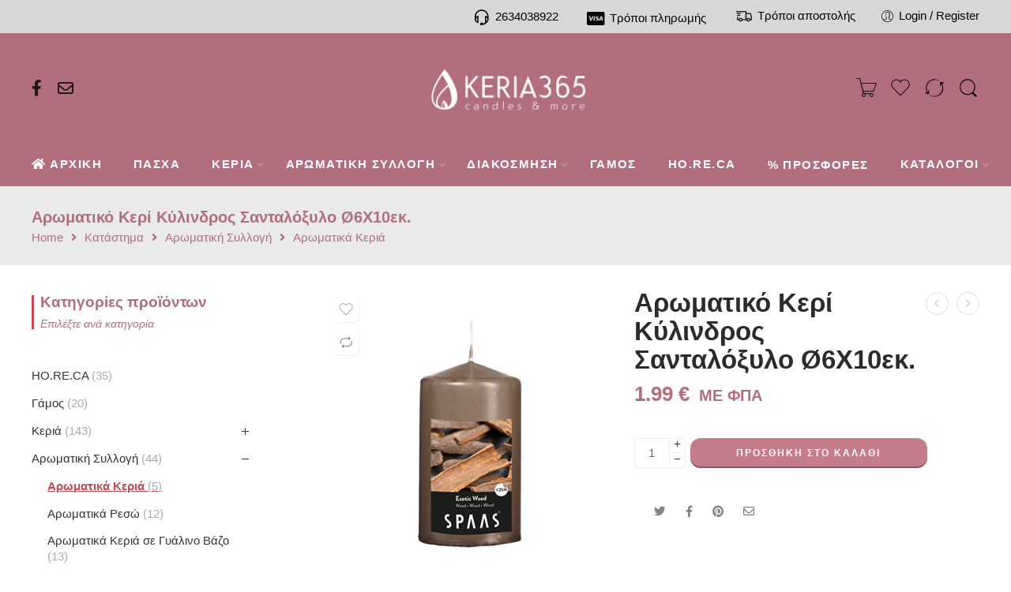

--- FILE ---
content_type: text/html; charset=UTF-8
request_url: https://keria365.gr/shop/aromatic-collection/aromatic/%CE%B1%CF%81%CF%89%CE%BC%CE%B1%CF%84%CE%B9%CE%BA%CF%8C-%CE%BA%CE%B5%CF%81%CE%AF-%CE%BA%CF%8D%CE%BB%CE%B9%CE%BD%CE%B4%CF%81%CE%BF%CF%82-%CF%83%CE%B1%CE%BD%CF%84%CE%B1%CE%BB%CF%8C%CE%BE%CF%85%CE%BB/
body_size: 91990
content:
<!DOCTYPE html>
<html lang="el">
<head>
<meta charset="UTF-8" />
<meta http-equiv="X-UA-Compatible" content="IE=Edge" />
<meta name="viewport" content="width=device-width, initial-scale=1" />
<meta name="google-site-verification" content="Gcxj3CTG8ULLCasiLMQ2nkLQm0Q6JQ_lfYkGd2HrgYI" />
<link rel="profile" href="http://gmpg.org/xfn/11" />
<link rel="pingback" href="https://keria365.gr/xmlrpc.php" />
<link rel="icon" href="https://keria365.gr/wp-content/uploads/2020/07/cropped-keria365-32x32.jpg" sizes="32x32" />
<link rel="icon" href="https://keria365.gr/wp-content/uploads/2020/07/cropped-keria365-192x192.jpg" sizes="192x192" />
<link rel="apple-touch-icon" href="https://keria365.gr/wp-content/uploads/2020/07/cropped-keria365-180x180.jpg" />
<meta name="msapplication-TileImage" content="https://keria365.gr/wp-content/uploads/2020/07/cropped-keria365-270x270.jpg" />
<link rel="shortcut icon" href="https://keria365.gr/wp-content/themes/elessi-theme/favicon.ico" />
				<script>document.documentElement.className = document.documentElement.className + ' yes-js js_active js'</script>
				<title>Αρωματικό Κερί Κύλινδρος Σανταλόξυλο Ø6X10εκ. &#8211; Κεριά 365 ημέρες τον χρόνο !</title><link rel="preload" as="font" href="https://keria365.gr/wp-content/plugins/woocommerce-ajax-filters/berocket/assets/fonts/fontawesome-webfont.woff2?v=4.7.0" crossorigin><link rel="preload" as="font" href="https://keria365.gr/wp-content/themes/elessi-theme/assets/minify-font-icons/font-nasa-icons/nasa-font.woff" crossorigin><link rel="preload" as="font" href="https://keria365.gr/wp-content/themes/elessi-theme/assets/minify-font-icons/font-awesome-4.7.0/fontawesome-webfont.woff2" crossorigin><link rel="preload" as="font" href="https://keria365.gr/wp-content/themes/elessi-theme/assets/minify-font-icons/font-pe-icon-7-stroke/Pe-icon-7-stroke.woff" crossorigin><link rel="preload" as="font" href="https://keria365.gr/wp-content/themes/elessi-theme/assets/font-awesome-5.15.4/webfonts/fa-solid-900.woff2" crossorigin><link rel="preload" as="font" href="https://use.fontawesome.com/releases/v6.2.0/webfonts/fa-brands-400.woff2" crossorigin><link rel="preload" as="font" href="https://use.fontawesome.com/releases/v6.2.0/webfonts/fa-regular-400.woff2" crossorigin><link rel="preload" as="font" href="https://use.fontawesome.com/releases/v6.2.0/webfonts/fa-solid-900.woff2" crossorigin><link rel="preload" as="font" href="https://fonts.gstatic.com/s/roboto/v30/KFOmCnqEu92Fr1Mu4WxKOzY.woff2" crossorigin><link rel="preload" as="font" href="https://fonts.gstatic.com/s/roboto/v30/KFOmCnqEu92Fr1Mu4mxK.woff2" crossorigin><link rel="preload" as="font" href="https://fonts.gstatic.com/s/roboto/v30/KFOlCnqEu92Fr1MmWUlfBxc4EsA.woff2" crossorigin><link rel="preload" as="font" href="https://fonts.gstatic.com/s/roboto/v30/KFOlCnqEu92Fr1MmWUlfBBc4.woff2" crossorigin><link rel="preload" as="font" href="https://keria365.gr/wp-content/plugins/elementor/assets/lib/font-awesome/webfonts/fa-solid-900.woff2" crossorigin><style id="wpr-usedcss">@font-face{font-display:swap;font-family:FontAwesome;src:url('https://keria365.gr/wp-content/plugins/woocommerce-ajax-filters/berocket/assets/fonts/fontawesome-webfont.woff2?v=4.7.0') format('woff2'),url('https://keria365.gr/wp-content/plugins/woocommerce-ajax-filters/berocket/assets/fonts/fontawesome-webfont.woff?v=4.7.0') format('woff'),url('https://keria365.gr/wp-content/plugins/woocommerce-ajax-filters/berocket/assets/fonts/fontawesome-webfont.ttf?v=4.7.0') format('truetype');font-weight:400;font-style:normal}.select2-container--classic[dir=rtl] .select2-selection--single .select2-selection__arrow{border:none;border-right:1px solid #aaa;border-radius:4px 0 0 4px;left:1px;right:auto}.slide .ui-corner-all{border-bottom-right-radius:4px}.slide .ui-corner-all{border-bottom-left-radius:4px}.slide .ui-corner-all{border-top-right-radius:4px}.slide .ui-corner-all{border-top-left-radius:4px}.slide .ui-widget-content{background:#fff;border:1px solid #aaa;color:#222}body{transition:margin-left .2s}.select2-container{z-index:999}@media screen and (max-width:767px){body .select2-container{z-index:9000000009!important}}.select2-container--classic input[type=search],.select2-container--classic input[type=search]:focus{background-color:initial}.bapf_slct .select2 .select2-search__field{width:auto!important}#bapf-select2-high-zindex .select2-container{z-index:999999999!important}.berocket_ajax_filters_toggle *{box-sizing:border-box!important}.berocket_ajax_filters_toggle:focus,.berocket_ajax_filters_toggle:hover{text-decoration:none}.berocket_ajax_filters_toggle.active i,.berocket_ajax_filters_toggle.active i:after,.berocket_ajax_filters_toggle.active i:before,.berocket_ajax_filters_toggle:hover i,.berocket_ajax_filters_toggle:hover i:after,.berocket_ajax_filters_toggle:hover i:before{background:#2a2a2a}.berocket_ajax_filters_toggle:hover i:before{width:14px}.berocket_ajax_filters_toggle:hover i:after{width:11px}.berocket_ajax_filters_toggle.active i{background-color:transparent!important}.berocket_ajax_filters_toggle.active i:before{transform:rotate(45deg);width:17px;top:0}.berocket_ajax_filters_toggle.active i:after{transform:rotate(135deg);width:17px;top:0}.berocket_ajax_filters_toggle span{width:25px;height:25px;left:-10px}.berocket_ajax_filters_toggle span i,.berocket_ajax_filters_toggle span i:after,.berocket_ajax_filters_toggle span i:before{box-sizing:border-box!important;top:18px;width:17px;height:2px;background:#ababab;display:block;transition:all .2s;content:'';position:absolute;left:0}.berocket_ajax_filters_toggle span i:before{top:-6px}.berocket_ajax_filters_toggle span i:after{top:6px}.berocket_ajax_filters_toggle span b,.berocket_ajax_filters_toggle span s{position:absolute;display:block;top:0;left:0}.berocket_ajax_filters_toggle span b:after,.berocket_ajax_filters_toggle span b:before,.berocket_ajax_filters_toggle span s:after,.berocket_ajax_filters_toggle span s:before,.berocket_ajax_filters_toggle span:after,.berocket_ajax_filters_toggle span:before{content:'';display:block;position:absolute;top:0;left:0;z-index:100;box-sizing:border-box!important}.berocket_ajax_filters_toggle.icon-theme-2.active b:after,.berocket_ajax_filters_toggle.icon-theme-2.active b:before,.berocket_ajax_filters_toggle.icon-theme-3.active b,.berocket_ajax_filters_toggle.icon-theme-3.active b:after,.berocket_ajax_filters_toggle.icon-theme-3.active b:before,.berocket_ajax_filters_toggle.icon-theme-4.active b,.berocket_ajax_filters_toggle.icon-theme-4.active b:after,.berocket_ajax_filters_toggle.icon-theme-4.active b:before,.berocket_ajax_filters_toggle.icon-theme-5.active s,.berocket_ajax_filters_toggle.icon-theme-5.active s:after,.berocket_ajax_filters_toggle.icon-theme-5.active s:before,.berocket_ajax_filters_toggle.icon-theme-6.active s,.berocket_ajax_filters_toggle.icon-theme-6.active s:after,.berocket_ajax_filters_toggle.icon-theme-6.active s:before{display:none}.berocket_ajax_filters_toggle.icon-theme-1 span i{width:11px;left:4px}.berocket_ajax_filters_toggle.icon-theme-1 span i:after{width:3px;left:4px}.berocket_ajax_filters_toggle.icon-theme-1 span i:before{width:19px;left:-4px}.berocket_ajax_filters_toggle.icon-theme-1.active span i:before{transform:rotate(45deg);width:17px;top:0;left:-4px}.berocket_ajax_filters_toggle.icon-theme-1.active span i:after{transform:rotate(135deg);width:17px;bottom:0;left:-4px}.berocket_ajax_filters_toggle.icon-theme-2.active i:before,.berocket_ajax_filters_toggle.icon-theme-3.active i:before{transform:rotate(45deg)}.berocket_ajax_filters_toggle.icon-theme-2 span{margin-left:-3px}.berocket_ajax_filters_toggle.icon-theme-2 span,.berocket_ajax_filters_toggle.icon-theme-2 span:after,.berocket_ajax_filters_toggle.icon-theme-2 span:before{background:0 0!important}.berocket_ajax_filters_toggle.icon-theme-2 span i{top:18px;width:17px;height:0;background:0 0;z-index:20}.berocket_ajax_filters_toggle.icon-theme-2 span i:after,.berocket_ajax_filters_toggle.icon-theme-2 span i:before{height:2px;width:26px;background-color:#ababab;position:absolute;left:0}.berocket_ajax_filters_toggle.icon-theme-2 span i:before{top:-5px}.berocket_ajax_filters_toggle.icon-theme-2 span i:after{top:5px}.berocket_ajax_filters_toggle.icon-theme-2 span b{background-color:transparent;z-index:21;top:18px}.berocket_ajax_filters_toggle.icon-theme-2 span b:after,.berocket_ajax_filters_toggle.icon-theme-2 span b:before{height:10px;width:10px;border:2px solid #ababab;position:absolute;border-radius:50%;background-color:#fff}.berocket_ajax_filters_toggle.icon-theme-2 span b:before{top:-9px;left:2px}.berocket_ajax_filters_toggle.icon-theme-2 span b:after{top:1px;left:14px}.berocket_ajax_filters_toggle.icon-theme-2.active i:after,.berocket_ajax_filters_toggle.icon-theme-2.active i:before{width:17px;top:0;left:3px}.berocket_ajax_filters_toggle.icon-theme-2.active i:after{transform:rotate(135deg)}.berocket_ajax_filters_toggle.icon-theme-2:hover i:after,.berocket_ajax_filters_toggle.icon-theme-2:hover i:before{background-color:#2a2a2a}.berocket_ajax_filters_toggle.icon-theme-2:hover b:after,.berocket_ajax_filters_toggle.icon-theme-2:hover b:before{border-color:#2a2a2a}.berocket_ajax_filters_toggle.icon-theme-3 span{width:26px;margin-left:-3px}.berocket_ajax_filters_toggle.icon-theme-3 span,.berocket_ajax_filters_toggle.icon-theme-3 span:after,.berocket_ajax_filters_toggle.icon-theme-3 span:before{background:0 0!important}.berocket_ajax_filters_toggle.icon-theme-3 span i,.berocket_ajax_filters_toggle.icon-theme-3 span i:after,.berocket_ajax_filters_toggle.icon-theme-3 span i:before{width:100%;left:0}.berocket_ajax_filters_toggle.icon-theme-3 span i:before{top:-9px}.berocket_ajax_filters_toggle.icon-theme-3 span i:after{top:9px}.berocket_ajax_filters_toggle.icon-theme-3 span b{top:14px;left:2px}.berocket_ajax_filters_toggle.icon-theme-3 span b,.berocket_ajax_filters_toggle.icon-theme-3 span b:after,.berocket_ajax_filters_toggle.icon-theme-3 span b:before{height:10px;width:10px;border:2px solid #ababab;border-radius:50%;background-color:#fff}.berocket_ajax_filters_toggle.icon-theme-3 span b:after,.berocket_ajax_filters_toggle.icon-theme-3 span b:before{left:10px;position:absolute;content:'';top:7px}.berocket_ajax_filters_toggle.icon-theme-3 span b:after{top:-11px}.berocket_ajax_filters_toggle.icon-theme-3.active i{background-color:transparent}.berocket_ajax_filters_toggle.icon-theme-3.active i:after,.berocket_ajax_filters_toggle.icon-theme-3.active i:before{width:17px;top:0;left:3px}.berocket_ajax_filters_toggle.icon-theme-3.active i:after{transform:rotate(135deg)}.berocket_ajax_filters_toggle.icon-theme-4.active i:before,.berocket_ajax_filters_toggle.icon-theme-5.active b:before,.berocket_ajax_filters_toggle.icon-theme-6.active b:before{transform:rotate(45deg)}.berocket_ajax_filters_toggle.icon-theme-3:hover i,.berocket_ajax_filters_toggle.icon-theme-3:hover i:after,.berocket_ajax_filters_toggle.icon-theme-3:hover i:before{background-color:#2a2a2a}.berocket_ajax_filters_toggle.icon-theme-3:hover b,.berocket_ajax_filters_toggle.icon-theme-3:hover b:after,.berocket_ajax_filters_toggle.icon-theme-3:hover b:before{border-color:#2a2a2a}.berocket_ajax_filters_toggle.icon-theme-4 span{width:26px;margin-left:-3px}.berocket_ajax_filters_toggle.icon-theme-4 span,.berocket_ajax_filters_toggle.icon-theme-4 span:after,.berocket_ajax_filters_toggle.icon-theme-4 span:before{background:0 0!important}.berocket_ajax_filters_toggle.icon-theme-4 span i,.berocket_ajax_filters_toggle.icon-theme-4 span i:after,.berocket_ajax_filters_toggle.icon-theme-4 span i:before{width:100%;left:0}.berocket_ajax_filters_toggle.icon-theme-4 span i:before{top:-9px}.berocket_ajax_filters_toggle.icon-theme-4 span i:after{top:9px}.berocket_ajax_filters_toggle.icon-theme-4 span b{top:15px;left:16px}.berocket_ajax_filters_toggle.icon-theme-4 span b,.berocket_ajax_filters_toggle.icon-theme-4 span b:after,.berocket_ajax_filters_toggle.icon-theme-4 span b:before{height:8px;width:8px;border-radius:50%;border:4px solid #ababab;box-sizing:content-box;position:absolute}.berocket_ajax_filters_toggle.icon-theme-4 span b:before{content:'';top:-13px;left:-10px}.berocket_ajax_filters_toggle.icon-theme-4 span b:after{content:'';top:5px;left:-18px}.berocket_ajax_filters_toggle.icon-theme-4.active i{background-color:transparent}.berocket_ajax_filters_toggle.icon-theme-4:hover i,.berocket_ajax_filters_toggle.icon-theme-4:hover i:after,.berocket_ajax_filters_toggle.icon-theme-4:hover i:before,.berocket_ajax_filters_toggle.icon-theme-5:hover b,.berocket_ajax_filters_toggle.icon-theme-5:hover b:after,.berocket_ajax_filters_toggle.icon-theme-5:hover b:before,.berocket_ajax_filters_toggle.icon-theme-5:hover s,.berocket_ajax_filters_toggle.icon-theme-5:hover s:after,.berocket_ajax_filters_toggle.icon-theme-5:hover s:before{background-color:#2a2a2a}.berocket_ajax_filters_toggle.icon-theme-4.active i:after,.berocket_ajax_filters_toggle.icon-theme-4.active i:before{width:17px;top:0;left:3px}.berocket_ajax_filters_toggle.icon-theme-4.active i:after{transform:rotate(135deg)}.berocket_ajax_filters_toggle.icon-theme-4:hover b,.berocket_ajax_filters_toggle.icon-theme-4:hover b:after,.berocket_ajax_filters_toggle.icon-theme-4:hover b:before{border-color:#2a2a2a}.berocket_ajax_filters_toggle.icon-theme-4.theme-5 span b,.berocket_ajax_filters_toggle.icon-theme-4.theme-5 span b:after,.berocket_ajax_filters_toggle.icon-theme-4.theme-5 span b:before{border-color:#fff}.berocket_ajax_filters_toggle.icon-theme-5 span{margin-left:-3px}.berocket_ajax_filters_toggle.icon-theme-5 span,.berocket_ajax_filters_toggle.icon-theme-5 span i,.berocket_ajax_filters_toggle.icon-theme-5 span i:after,.berocket_ajax_filters_toggle.icon-theme-5 span i:before,.berocket_ajax_filters_toggle.icon-theme-5 span:after,.berocket_ajax_filters_toggle.icon-theme-5 span:before{background:0 0!important}.berocket_ajax_filters_toggle.icon-theme-5 span b,.berocket_ajax_filters_toggle.icon-theme-5 span b:after,.berocket_ajax_filters_toggle.icon-theme-5 span b:before,.berocket_ajax_filters_toggle.icon-theme-5 span s,.berocket_ajax_filters_toggle.icon-theme-5 span s:after,.berocket_ajax_filters_toggle.icon-theme-5 span s:before{border:2px solid #383b40;border-radius:50%;background-color:#fff;width:6px;height:6px;top:8px;bottom:auto}.berocket_ajax_filters_toggle.icon-theme-5 span b:before{left:7px;top:-2px}.berocket_ajax_filters_toggle.icon-theme-5 span b:after{left:17px;top:-2px}.berocket_ajax_filters_toggle.icon-theme-5 span s{left:4px;top:16px}.berocket_ajax_filters_toggle.icon-theme-5 span s:before{top:-2px;left:8px}.berocket_ajax_filters_toggle.icon-theme-5 span s:after{top:6px;left:3px}.berocket_ajax_filters_toggle.icon-theme-5.active b{border:transparent;background:0 0;left:4px}.berocket_ajax_filters_toggle.icon-theme-5.active b:after,.berocket_ajax_filters_toggle.icon-theme-5.active b:before{width:17px;top:10px;border:1px solid #2a2a2a;height:0;left:0;border-radius:0}.berocket_ajax_filters_toggle.icon-theme-5.active b:after{transform:rotate(135deg)}.berocket_ajax_filters_toggle.icon-theme-5.theme-5 span b,.berocket_ajax_filters_toggle.icon-theme-5.theme-5 span s{margin-top:1px}.berocket_ajax_filters_toggle.icon-theme-5.theme-5 span b,.berocket_ajax_filters_toggle.icon-theme-5.theme-5 span b:after,.berocket_ajax_filters_toggle.icon-theme-5.theme-5 span b:before,.berocket_ajax_filters_toggle.icon-theme-5.theme-5 span s,.berocket_ajax_filters_toggle.icon-theme-5.theme-5 span s:after,.berocket_ajax_filters_toggle.icon-theme-5.theme-5 span s:before{border-color:#fff;background:0 0}.berocket_ajax_filters_toggle.icon-theme-5.theme-5.active span b{margin-top:0;border:transparent;background:0 0}.berocket_ajax_filters_toggle.icon-theme-6 span{margin-left:-3px}.berocket_ajax_filters_toggle.icon-theme-6 span,.berocket_ajax_filters_toggle.icon-theme-6 span i,.berocket_ajax_filters_toggle.icon-theme-6 span i:after,.berocket_ajax_filters_toggle.icon-theme-6 span i:before,.berocket_ajax_filters_toggle.icon-theme-6 span:after,.berocket_ajax_filters_toggle.icon-theme-6 span:before{background:0 0!important}.berocket_ajax_filters_toggle.icon-theme-6 span b,.berocket_ajax_filters_toggle.icon-theme-6 span b:after,.berocket_ajax_filters_toggle.icon-theme-6 span b:before,.berocket_ajax_filters_toggle.icon-theme-6 span s,.berocket_ajax_filters_toggle.icon-theme-6 span s:after,.berocket_ajax_filters_toggle.icon-theme-6 span s:before{border:3px solid #383b40;border-radius:50%;width:6px;height:6px;top:8px;bottom:auto}.berocket_ajax_filters_toggle.icon-theme-6 span b:before{left:6px;top:-3px}.berocket_ajax_filters_toggle.icon-theme-6 span b:after{left:16px;top:-3px}.berocket_ajax_filters_toggle.icon-theme-6 span s{left:4px;top:16px}.berocket_ajax_filters_toggle.icon-theme-6 span s:before{top:-3px;left:7px}.berocket_ajax_filters_toggle.icon-theme-6 span s:after{top:5px;left:2px}.berocket_ajax_filters_toggle.icon-theme-6:hover b,.berocket_ajax_filters_toggle.icon-theme-6:hover b:after,.berocket_ajax_filters_toggle.icon-theme-6:hover b:before,.berocket_ajax_filters_toggle.icon-theme-6:hover s,.berocket_ajax_filters_toggle.icon-theme-6:hover s:after,.berocket_ajax_filters_toggle.icon-theme-6:hover s:before{background-color:#fff}.berocket_ajax_filters_toggle.icon-theme-6.active b{border:transparent;background:0 0;left:4px}.berocket_ajax_filters_toggle.icon-theme-6.active b:after,.berocket_ajax_filters_toggle.icon-theme-6.active b:before{width:17px;top:10px;border:1px solid #2a2a2a;height:0;left:0;border-radius:0}.berocket_ajax_filters_toggle.theme-1 span,.berocket_ajax_filters_toggle.theme-2 span{left:-10px}.berocket_ajax_filters_toggle.icon-theme-6.active b:after{transform:rotate(135deg)}.berocket_ajax_filters_toggle.icon-theme-6.theme-5 span b,.berocket_ajax_filters_toggle.icon-theme-6.theme-5 span s{margin-top:1px}.berocket_ajax_filters_toggle.icon-theme-6.theme-5 span b,.berocket_ajax_filters_toggle.icon-theme-6.theme-5 span b:after,.berocket_ajax_filters_toggle.icon-theme-6.theme-5 span b:before,.berocket_ajax_filters_toggle.icon-theme-6.theme-5 span s,.berocket_ajax_filters_toggle.icon-theme-6.theme-5 span s:after,.berocket_ajax_filters_toggle.icon-theme-6.theme-5 span s:before{border-color:#fff}.berocket_ajax_filters_toggle.icon-theme-6.theme-5.active span b{margin-top:0;border:transparent;background:0 0}.berocket_ajax_filters_toggle.theme-1,.berocket_ajax_filters_toggle.theme-2{background:#fff;border:1px solid #ebebeb;padding:1px 0;height:40px;line-height:32px;text-align:center;font-weight:400}.berocket_ajax_filters_toggle,.berocket_ajax_filters_toggle:focus,.berocket_ajax_filters_toggle:hover{text-decoration:none}.berocket_ajax_filters_toggle,.berocket_ajax_filters_toggle *{box-sizing:border-box!important}.berocket_ajax_filters_toggle span{position:relative;display:inline-block;z-index:20}.berocket_ajax_filters_toggle.theme-2{box-shadow:0 0 6px 0 #dedede}.berocket_ajax_filters_toggle.theme-1 span i,.berocket_ajax_filters_toggle.theme-1 span i:after,.berocket_ajax_filters_toggle.theme-1 span i:before,.berocket_ajax_filters_toggle.theme-1.active i,.berocket_ajax_filters_toggle.theme-1.active i:after,.berocket_ajax_filters_toggle.theme-1.active i:before,.berocket_ajax_filters_toggle.theme-1:hover i,.berocket_ajax_filters_toggle.theme-1:hover i:after,.berocket_ajax_filters_toggle.theme-1:hover i:before{background-color:#2a2a2a}.berocket_ajax_filters_toggle.theme-3{background:#ff4e3d;height:40px;line-height:32px;text-align:center;padding:4px 0 4px 36px;font-weight:400;color:#fff}.berocket_ajax_filters_toggle.theme-3:before{background:#d43f34;content:"";position:absolute;left:0;top:0;bottom:0;width:40px}.berocket_ajax_filters_toggle.theme-3 span{position:absolute;left:11px;top:1px}.berocket_ajax_filters_toggle.theme-3 span i,.berocket_ajax_filters_toggle.theme-3 span i:after,.berocket_ajax_filters_toggle.theme-3 span i:before,.berocket_ajax_filters_toggle.theme-3.active i,.berocket_ajax_filters_toggle.theme-3.active i:after,.berocket_ajax_filters_toggle.theme-3.active i:before,.berocket_ajax_filters_toggle.theme-3:hover i,.berocket_ajax_filters_toggle.theme-3:hover i:after,.berocket_ajax_filters_toggle.theme-3:hover i:before{background-color:#fff}.berocket_ajax_filters_toggle.theme-3 span b,.berocket_ajax_filters_toggle.theme-3 span b:after,.berocket_ajax_filters_toggle.theme-3 span b:before,.berocket_ajax_filters_toggle.theme-3 span s,.berocket_ajax_filters_toggle.theme-3 span s:after,.berocket_ajax_filters_toggle.theme-3 span s:before,.berocket_ajax_filters_toggle.theme-3.active b,.berocket_ajax_filters_toggle.theme-3.active b:after,.berocket_ajax_filters_toggle.theme-3.active b:before,.berocket_ajax_filters_toggle.theme-3.active s,.berocket_ajax_filters_toggle.theme-3.active s:after,.berocket_ajax_filters_toggle.theme-3.active s:before,.berocket_ajax_filters_toggle.theme-3:hover b,.berocket_ajax_filters_toggle.theme-3:hover b:after,.berocket_ajax_filters_toggle.theme-3:hover b:before,.berocket_ajax_filters_toggle.theme-3:hover s,.berocket_ajax_filters_toggle.theme-3:hover s:after,.berocket_ajax_filters_toggle.theme-3:hover s:before{border-color:#fff;background-color:#d43f34}.berocket_ajax_filters_toggle.theme-4{background:#fff;height:40px;line-height:32px;text-align:center;padding:4px 0;font-weight:400;color:#79c7a5;box-shadow:0 5px 5px 0 #c7e8dbc7}.berocket_ajax_filters_toggle.theme-4 span{left:-10px}.berocket_ajax_filters_toggle.theme-4 span i,.berocket_ajax_filters_toggle.theme-4 span i:after,.berocket_ajax_filters_toggle.theme-4 span i:before{border-color:#79c7a5}.berocket_ajax_filters_toggle.theme-4:hover span i,.berocket_ajax_filters_toggle.theme-4:hover span i:after,.berocket_ajax_filters_toggle.theme-4:hover span i:before{border-color:#47b585}.berocket_ajax_filters_toggle.theme-4 span i,.berocket_ajax_filters_toggle.theme-4 span i:after,.berocket_ajax_filters_toggle.theme-4 span i:before,.berocket_ajax_filters_toggle.theme-4.active i,.berocket_ajax_filters_toggle.theme-4.active i:after,.berocket_ajax_filters_toggle.theme-4.active i:before,.berocket_ajax_filters_toggle.theme-4:hover i,.berocket_ajax_filters_toggle.theme-4:hover i:after,.berocket_ajax_filters_toggle.theme-4:hover i:before{background-color:#79c7a5}.berocket_ajax_filters_toggle.theme-4 span b,.berocket_ajax_filters_toggle.theme-4 span b:after,.berocket_ajax_filters_toggle.theme-4 span b:before,.berocket_ajax_filters_toggle.theme-4 span s,.berocket_ajax_filters_toggle.theme-4 span s:after,.berocket_ajax_filters_toggle.theme-4 span s:before,.berocket_ajax_filters_toggle.theme-4.active b,.berocket_ajax_filters_toggle.theme-4.active b:after,.berocket_ajax_filters_toggle.theme-4.active b:before,.berocket_ajax_filters_toggle.theme-4.active s,.berocket_ajax_filters_toggle.theme-4.active s:after,.berocket_ajax_filters_toggle.theme-4.active s:before,.berocket_ajax_filters_toggle.theme-4:hover b,.berocket_ajax_filters_toggle.theme-4:hover b:after,.berocket_ajax_filters_toggle.theme-4:hover b:before,.berocket_ajax_filters_toggle.theme-4:hover s,.berocket_ajax_filters_toggle.theme-4:hover s:after,.berocket_ajax_filters_toggle.theme-4:hover s:before{border-color:#79c7a5;background-color:#fff}.berocket_ajax_filters_toggle.theme-5{height:40px;line-height:32px;text-align:center;padding:4px 0;font-weight:400;color:#fff;border-radius:20px;background:#65d6d0;background:linear-gradient(90deg,#65d6d0 0,#39b4ef 56%,#2aa1f5 100%)}.berocket_ajax_filters_toggle.theme-5:before{content:'';height:34px;width:34px;position:absolute;top:3px;left:3px;border:1px solid #fff;box-sizing:border-box;border-radius:50%}.berocket_ajax_filters_toggle.theme-6,.berocket_ajax_filters_toggle.theme-7,.berocket_ajax_filters_toggle.theme-8{height:50px;line-height:29px;text-align:center;font-weight:400}.berocket_ajax_filters_toggle.theme-5 span{position:absolute;left:11px;top:1px}.berocket_ajax_filters_toggle.theme-5 span i,.berocket_ajax_filters_toggle.theme-5 span i:after,.berocket_ajax_filters_toggle.theme-5 span i:before,.berocket_ajax_filters_toggle.theme-5.active i,.berocket_ajax_filters_toggle.theme-5.active i:after,.berocket_ajax_filters_toggle.theme-5.active i:before,.berocket_ajax_filters_toggle.theme-5:hover i,.berocket_ajax_filters_toggle.theme-5:hover i:after,.berocket_ajax_filters_toggle.theme-5:hover i:before{background-color:#fff}.berocket_ajax_filters_toggle.theme-5 span b,.berocket_ajax_filters_toggle.theme-5 span b:after,.berocket_ajax_filters_toggle.theme-5 span b:before,.berocket_ajax_filters_toggle.theme-5 span s,.berocket_ajax_filters_toggle.theme-5 span s:after,.berocket_ajax_filters_toggle.theme-5 span s:before,.berocket_ajax_filters_toggle.theme-5.active b,.berocket_ajax_filters_toggle.theme-5.active b:after,.berocket_ajax_filters_toggle.theme-5.active b:before,.berocket_ajax_filters_toggle.theme-5.active s,.berocket_ajax_filters_toggle.theme-5.active s:after,.berocket_ajax_filters_toggle.theme-5.active s:before,.berocket_ajax_filters_toggle.theme-5:hover b,.berocket_ajax_filters_toggle.theme-5:hover b:after,.berocket_ajax_filters_toggle.theme-5:hover b:before,.berocket_ajax_filters_toggle.theme-5:hover s,.berocket_ajax_filters_toggle.theme-5:hover s:after,.berocket_ajax_filters_toggle.theme-5:hover s:before{border-color:#65d6d0;background-color:#fff}.berocket_ajax_filters_toggle.theme-6{padding:10px 0 10px 12px;color:#fff;border-radius:6px;background:#ed5153;border-bottom:4px solid #e14043}.berocket_ajax_filters_toggle.theme-6 span{position:absolute;left:13px;top:5px}.berocket_ajax_filters_toggle.theme-6 span i,.berocket_ajax_filters_toggle.theme-6 span i:after,.berocket_ajax_filters_toggle.theme-6 span i:before,.berocket_ajax_filters_toggle.theme-6.active i,.berocket_ajax_filters_toggle.theme-6.active i:after,.berocket_ajax_filters_toggle.theme-6.active i:before,.berocket_ajax_filters_toggle.theme-6:hover i,.berocket_ajax_filters_toggle.theme-6:hover i:after,.berocket_ajax_filters_toggle.theme-6:hover i:before{background-color:#fff}.berocket_ajax_filters_toggle.theme-6 span b,.berocket_ajax_filters_toggle.theme-6 span b:after,.berocket_ajax_filters_toggle.theme-6 span b:before,.berocket_ajax_filters_toggle.theme-6 span s,.berocket_ajax_filters_toggle.theme-6 span s:after,.berocket_ajax_filters_toggle.theme-6 span s:before,.berocket_ajax_filters_toggle.theme-6.active b,.berocket_ajax_filters_toggle.theme-6.active b:after,.berocket_ajax_filters_toggle.theme-6.active b:before,.berocket_ajax_filters_toggle.theme-6.active s,.berocket_ajax_filters_toggle.theme-6.active s:after,.berocket_ajax_filters_toggle.theme-6.active s:before,.berocket_ajax_filters_toggle.theme-6:hover b,.berocket_ajax_filters_toggle.theme-6:hover b:after,.berocket_ajax_filters_toggle.theme-6:hover b:before,.berocket_ajax_filters_toggle.theme-6:hover s,.berocket_ajax_filters_toggle.theme-6:hover s:after,.berocket_ajax_filters_toggle.theme-6:hover s:before{border-color:#fff;background-color:#ed5153}.berocket_ajax_filters_toggle.theme-7{padding:10px 0 10px 44px;color:#fff;border-radius:6px;background:#a39cff;border:0}.berocket_ajax_filters_toggle.theme-7:after{content:"";background:#fff;top:4px;left:4px;bottom:4px;position:absolute;width:44px;display:block;z-index:10;border-radius:6px}.berocket_ajax_filters_toggle.theme-7 span{position:absolute;left:17px;top:6px}.berocket_ajax_filters_toggle.theme-7 span i,.berocket_ajax_filters_toggle.theme-7 span i:after,.berocket_ajax_filters_toggle.theme-7 span i:before,.berocket_ajax_filters_toggle.theme-7.active i,.berocket_ajax_filters_toggle.theme-7.active i:after,.berocket_ajax_filters_toggle.theme-7.active i:before,.berocket_ajax_filters_toggle.theme-7:hover i,.berocket_ajax_filters_toggle.theme-7:hover i:after,.berocket_ajax_filters_toggle.theme-7:hover i:before{background-color:#6d5ceb}.berocket_ajax_filters_toggle.theme-7 span b,.berocket_ajax_filters_toggle.theme-7 span b:after,.berocket_ajax_filters_toggle.theme-7 span b:before,.berocket_ajax_filters_toggle.theme-7 span s,.berocket_ajax_filters_toggle.theme-7 span s:after,.berocket_ajax_filters_toggle.theme-7 span s:before,.berocket_ajax_filters_toggle.theme-7.active b,.berocket_ajax_filters_toggle.theme-7.active b:after,.berocket_ajax_filters_toggle.theme-7.active b:before,.berocket_ajax_filters_toggle.theme-7.active s,.berocket_ajax_filters_toggle.theme-7.active s:after,.berocket_ajax_filters_toggle.theme-7.active s:before,.berocket_ajax_filters_toggle.theme-7:hover b,.berocket_ajax_filters_toggle.theme-7:hover b:after,.berocket_ajax_filters_toggle.theme-7:hover b:before,.berocket_ajax_filters_toggle.theme-7:hover s,.berocket_ajax_filters_toggle.theme-7:hover s:after,.berocket_ajax_filters_toggle.theme-7:hover s:before{border-color:#6d5ceb;background-color:#fff}.berocket_ajax_filters_toggle.theme-8{padding:10px 0 10px 12px;color:#333;border-radius:6px;background:#fff;border:0;box-shadow:0 2px 2px 2px #ccc}.berocket_ajax_filters_toggle.theme-10,.berocket_ajax_filters_toggle.theme-9{height:50px;line-height:29px;padding:10px 0 10px 12px;font-weight:400;color:#fff;text-align:center}.berocket_ajax_filters_toggle.theme-8 span{position:absolute;left:17px;top:5px}.berocket_ajax_filters_toggle.theme-8 span i,.berocket_ajax_filters_toggle.theme-8 span i:after,.berocket_ajax_filters_toggle.theme-8 span i:before,.berocket_ajax_filters_toggle.theme-8.active i,.berocket_ajax_filters_toggle.theme-8.active i:after,.berocket_ajax_filters_toggle.theme-8.active i:before,.berocket_ajax_filters_toggle.theme-8:hover i,.berocket_ajax_filters_toggle.theme-8:hover i:after,.berocket_ajax_filters_toggle.theme-8:hover i:before{background-color:#333}.berocket_ajax_filters_toggle.theme-8 span b,.berocket_ajax_filters_toggle.theme-8 span b:after,.berocket_ajax_filters_toggle.theme-8 span b:before,.berocket_ajax_filters_toggle.theme-8 span s,.berocket_ajax_filters_toggle.theme-8 span s:after,.berocket_ajax_filters_toggle.theme-8 span s:before,.berocket_ajax_filters_toggle.theme-8.active b,.berocket_ajax_filters_toggle.theme-8.active b:after,.berocket_ajax_filters_toggle.theme-8.active b:before,.berocket_ajax_filters_toggle.theme-8.active s,.berocket_ajax_filters_toggle.theme-8.active s:after,.berocket_ajax_filters_toggle.theme-8.active s:before,.berocket_ajax_filters_toggle.theme-8:hover b,.berocket_ajax_filters_toggle.theme-8:hover b:after,.berocket_ajax_filters_toggle.theme-8:hover b:before,.berocket_ajax_filters_toggle.theme-8:hover s,.berocket_ajax_filters_toggle.theme-8:hover s:after,.berocket_ajax_filters_toggle.theme-8:hover s:before{border-color:#333;background-color:#fff}.berocket_ajax_filters_toggle.theme-9{border-radius:6px;background:#4f5055;background:radial-gradient(circle,#4f5055 0,#87888d 100%);border:0}.berocket_ajax_filters_toggle.theme-9 span{position:absolute;left:17px;top:5px}.berocket_ajax_filters_toggle.theme-9 span i,.berocket_ajax_filters_toggle.theme-9 span i:after,.berocket_ajax_filters_toggle.theme-9 span i:before,.berocket_ajax_filters_toggle.theme-9.active i,.berocket_ajax_filters_toggle.theme-9.active i:after,.berocket_ajax_filters_toggle.theme-9.active i:before,.berocket_ajax_filters_toggle.theme-9:hover i,.berocket_ajax_filters_toggle.theme-9:hover i:after,.berocket_ajax_filters_toggle.theme-9:hover i:before{background-color:#fff}.berocket_ajax_filters_toggle.theme-9 span b,.berocket_ajax_filters_toggle.theme-9 span b:after,.berocket_ajax_filters_toggle.theme-9 span b:before,.berocket_ajax_filters_toggle.theme-9 span s,.berocket_ajax_filters_toggle.theme-9 span s:after,.berocket_ajax_filters_toggle.theme-9 span s:before,.berocket_ajax_filters_toggle.theme-9.active b,.berocket_ajax_filters_toggle.theme-9.active b:after,.berocket_ajax_filters_toggle.theme-9.active b:before,.berocket_ajax_filters_toggle.theme-9.active s,.berocket_ajax_filters_toggle.theme-9.active s:after,.berocket_ajax_filters_toggle.theme-9.active s:before,.berocket_ajax_filters_toggle.theme-9:hover b,.berocket_ajax_filters_toggle.theme-9:hover b:after,.berocket_ajax_filters_toggle.theme-9:hover b:before,.berocket_ajax_filters_toggle.theme-9:hover s,.berocket_ajax_filters_toggle.theme-9:hover s:after,.berocket_ajax_filters_toggle.theme-9:hover s:before{border-color:#fff;background-color:#87888d}.berocket_ajax_filters_toggle.theme-10{border-radius:8px;background:#db0071;border:0}.berocket_ajax_filters_toggle.theme-10:after{content:"";top:50%;left:15%;right:15%;bottom:0;position:absolute;display:block;z-index:-1;border-radius:6px;box-shadow:0 0 35px 1px #db0071}.berocket_ajax_filters_toggle.theme-10 span{position:absolute;left:17px;top:5px}.berocket_ajax_filters_toggle.theme-10 span i,.berocket_ajax_filters_toggle.theme-10 span i:after,.berocket_ajax_filters_toggle.theme-10 span i:before,.berocket_ajax_filters_toggle.theme-10.active i,.berocket_ajax_filters_toggle.theme-10.active i:after,.berocket_ajax_filters_toggle.theme-10.active i:before,.berocket_ajax_filters_toggle.theme-10:hover i,.berocket_ajax_filters_toggle.theme-10:hover i:after,.berocket_ajax_filters_toggle.theme-10:hover i:before{background-color:#fff}.berocket_ajax_filters_toggle.theme-10 span b,.berocket_ajax_filters_toggle.theme-10 span b:after,.berocket_ajax_filters_toggle.theme-10 span b:before,.berocket_ajax_filters_toggle.theme-10 span s,.berocket_ajax_filters_toggle.theme-10 span s:after,.berocket_ajax_filters_toggle.theme-10 span s:before,.berocket_ajax_filters_toggle.theme-10.active b,.berocket_ajax_filters_toggle.theme-10.active b:after,.berocket_ajax_filters_toggle.theme-10.active b:before,.berocket_ajax_filters_toggle.theme-10.active s,.berocket_ajax_filters_toggle.theme-10.active s:after,.berocket_ajax_filters_toggle.theme-10.active s:before,.berocket_ajax_filters_toggle.theme-10:hover b,.berocket_ajax_filters_toggle.theme-10:hover b:after,.berocket_ajax_filters_toggle.theme-10:hover b:before,.berocket_ajax_filters_toggle.theme-10:hover s,.berocket_ajax_filters_toggle.theme-10:hover s:after,.berocket_ajax_filters_toggle.theme-10:hover s:before{border-color:#fff;background-color:#db0071}:where(.wp-block-button__link).is-style-outline{border:2px solid;padding:.667em 1.333em}:where(.wp-block-columns.has-background){padding:1.25em 2.375em}ul{box-sizing:border-box}:where(p.has-text-color:not(.has-link-color)) a{color:inherit}:root{--wp--preset--font-size--normal:16px;--wp--preset--font-size--huge:42px}.screen-reader-text{border:0;clip:rect(1px,1px,1px,1px);-webkit-clip-path:inset(50%);clip-path:inset(50%);height:1px;margin:-1px;overflow:hidden;padding:0;position:absolute;width:1px;word-wrap:normal!important}.screen-reader-text:focus{background-color:#ddd;clip:auto!important;-webkit-clip-path:none;clip-path:none;color:#444;display:block;font-size:1em;height:auto;left:5px;line-height:normal;padding:15px 23px 14px;text-decoration:none;top:5px;width:auto;z-index:100000}html :where(.has-border-color),html :where([style*=border-width]){border-style:solid}html :where(img[class*=wp-image-]){height:auto;max-width:100%}.mejs-container{background:#000;font-family:Helvetica,Arial,serif;position:relative;text-align:left;text-indent:0;vertical-align:top}.mejs-container,.mejs-container *{box-sizing:border-box}.mejs-container video::-webkit-media-controls,.mejs-container video::-webkit-media-controls-panel,.mejs-container video::-webkit-media-controls-panel-container,.mejs-container video::-webkit-media-controls-start-playback-button{-webkit-appearance:none;display:none!important}.mejs-container:focus{outline:0}.mejs-mediaelement{left:0;position:absolute;top:0}.mejs-mediaelement{height:100%;width:100%;z-index:0}.mejs-container{clear:both;max-width:100%}.mejs-container *{font-family:Helvetica,Arial}.mejs-container{background:#222}.wp-video-shortcode video,video.wp-video-shortcode{max-width:100%;display:inline-block}.screen-reader-text{border:0;clip:rect(1px,1px,1px,1px);-webkit-clip-path:inset(50%);clip-path:inset(50%);height:1px;margin:-1px;overflow:hidden;overflow-wrap:normal!important;word-wrap:normal!important;padding:0;position:absolute!important;width:1px}.screen-reader-text:focus{background-color:#fff;border-radius:3px;box-shadow:0 0 2px 2px rgba(0,0,0,.6);clip:auto!important;-webkit-clip-path:none;clip-path:none;color:#2b2d2f;display:block;font-size:.875rem;font-weight:700;height:auto;left:5px;line-height:normal;padding:15px 23px 14px;text-decoration:none;top:5px;width:auto;z-index:100000}:where(div[data-block-name="woocommerce/legacy-template"]){margin-left:auto;margin-right:auto;max-width:1000px}body{--wp--preset--color--black:#000000;--wp--preset--color--cyan-bluish-gray:#abb8c3;--wp--preset--color--white:#ffffff;--wp--preset--color--pale-pink:#f78da7;--wp--preset--color--vivid-red:#cf2e2e;--wp--preset--color--luminous-vivid-orange:#ff6900;--wp--preset--color--luminous-vivid-amber:#fcb900;--wp--preset--color--light-green-cyan:#7bdcb5;--wp--preset--color--vivid-green-cyan:#00d084;--wp--preset--color--pale-cyan-blue:#8ed1fc;--wp--preset--color--vivid-cyan-blue:#0693e3;--wp--preset--color--vivid-purple:#9b51e0;--wp--preset--gradient--vivid-cyan-blue-to-vivid-purple:linear-gradient(135deg,rgba(6, 147, 227, 1) 0%,rgb(155, 81, 224) 100%);--wp--preset--gradient--light-green-cyan-to-vivid-green-cyan:linear-gradient(135deg,rgb(122, 220, 180) 0%,rgb(0, 208, 130) 100%);--wp--preset--gradient--luminous-vivid-amber-to-luminous-vivid-orange:linear-gradient(135deg,rgba(252, 185, 0, 1) 0%,rgba(255, 105, 0, 1) 100%);--wp--preset--gradient--luminous-vivid-orange-to-vivid-red:linear-gradient(135deg,rgba(255, 105, 0, 1) 0%,rgb(207, 46, 46) 100%);--wp--preset--gradient--very-light-gray-to-cyan-bluish-gray:linear-gradient(135deg,rgb(238, 238, 238) 0%,rgb(169, 184, 195) 100%);--wp--preset--gradient--cool-to-warm-spectrum:linear-gradient(135deg,rgb(74, 234, 220) 0%,rgb(151, 120, 209) 20%,rgb(207, 42, 186) 40%,rgb(238, 44, 130) 60%,rgb(251, 105, 98) 80%,rgb(254, 248, 76) 100%);--wp--preset--gradient--blush-light-purple:linear-gradient(135deg,rgb(255, 206, 236) 0%,rgb(152, 150, 240) 100%);--wp--preset--gradient--blush-bordeaux:linear-gradient(135deg,rgb(254, 205, 165) 0%,rgb(254, 45, 45) 50%,rgb(107, 0, 62) 100%);--wp--preset--gradient--luminous-dusk:linear-gradient(135deg,rgb(255, 203, 112) 0%,rgb(199, 81, 192) 50%,rgb(65, 88, 208) 100%);--wp--preset--gradient--pale-ocean:linear-gradient(135deg,rgb(255, 245, 203) 0%,rgb(182, 227, 212) 50%,rgb(51, 167, 181) 100%);--wp--preset--gradient--electric-grass:linear-gradient(135deg,rgb(202, 248, 128) 0%,rgb(113, 206, 126) 100%);--wp--preset--gradient--midnight:linear-gradient(135deg,rgb(2, 3, 129) 0%,rgb(40, 116, 252) 100%);--wp--preset--duotone--dark-grayscale:url('#wp-duotone-dark-grayscale');--wp--preset--duotone--grayscale:url('#wp-duotone-grayscale');--wp--preset--duotone--purple-yellow:url('#wp-duotone-purple-yellow');--wp--preset--duotone--blue-red:url('#wp-duotone-blue-red');--wp--preset--duotone--midnight:url('#wp-duotone-midnight');--wp--preset--duotone--magenta-yellow:url('#wp-duotone-magenta-yellow');--wp--preset--duotone--purple-green:url('#wp-duotone-purple-green');--wp--preset--duotone--blue-orange:url('#wp-duotone-blue-orange');--wp--preset--font-size--small:13px;--wp--preset--font-size--medium:20px;--wp--preset--font-size--large:36px;--wp--preset--font-size--x-large:42px}.woocommerce form .form-row .required{visibility:hidden}.footer-width-fixer{width:100%}.dialog-widget-content{background-color:#fff;position:absolute;border-radius:3px;-webkit-box-shadow:2px 8px 23px 3px rgba(0,0,0,.2);box-shadow:2px 8px 23px 3px rgba(0,0,0,.2);overflow:hidden}.dialog-message{font-size:12px;line-height:1.5;-webkit-box-sizing:border-box;box-sizing:border-box}.dialog-type-lightbox{position:fixed;height:100%;width:100%;bottom:0;left:0;background-color:rgba(0,0,0,.8);z-index:9999;-webkit-user-select:none;-moz-user-select:none;-ms-user-select:none;user-select:none}.dialog-type-lightbox .dialog-widget-content{margin:auto;width:375px}.dialog-type-lightbox .dialog-header{font-size:15px;color:#495157;padding:30px 0 10px;font-weight:500}.dialog-type-lightbox .dialog-message{padding:0 30px 30px;min-height:50px}.dialog-type-lightbox:not(.elementor-popup-modal) .dialog-header,.dialog-type-lightbox:not(.elementor-popup-modal) .dialog-message{text-align:center}.dialog-type-lightbox .dialog-buttons-wrapper{border-top:1px solid #e6e9ec;text-align:center}.dialog-type-lightbox .dialog-buttons-wrapper>.dialog-button{font-family:Roboto,Arial,Helvetica,Verdana,sans-serif;width:50%;border:none;background:0 0;color:#6d7882;font-size:15px;cursor:pointer;padding:13px 0;outline:0}.dialog-type-lightbox .dialog-buttons-wrapper>.dialog-button:hover{background-color:#f4f6f7}.dialog-type-lightbox .dialog-buttons-wrapper>.dialog-button.dialog-ok{color:#b01b1b}.dialog-type-lightbox .dialog-buttons-wrapper>.dialog-button.dialog-take_over{color:#39b54a}.dialog-type-lightbox .dialog-buttons-wrapper>.dialog-button:active{background-color:rgba(230,233,236,.5)}.dialog-type-lightbox .dialog-buttons-wrapper>.dialog-button::-moz-focus-inner{border:0}.dialog-close-button{cursor:pointer;position:absolute;margin-top:15px;right:15px;font-size:15px;line-height:1}.dialog-close-button:not(:hover){opacity:.4}.dialog-alert-widget .dialog-buttons-wrapper>button{width:100%}.dialog-confirm-widget .dialog-button:first-child{border-right:1px solid #e6e9ec}#elementor-change-exit-preference-dialog .dialog-message a{cursor:pointer}#elementor-change-exit-preference-dialog .dialog-message>div{margin-bottom:10px}#elementor-change-exit-preference-dialog .dialog-ok{color:#39b54a}.dialog-prevent-scroll{overflow:hidden;max-height:100vh}@media (min-width:1024px){body.admin-bar .dialog-lightbox-widget{height:calc(100vh - 32px)}}.elementor-templates-modal .dialog-widget-content{font-family:Roboto,Arial,Helvetica,Verdana,sans-serif;background-color:#f1f3f5;width:100%}@media (max-width:1439px){.elementor-templates-modal .dialog-widget-content{max-width:990px}}@media (min-width:1440px){.elementor-templates-modal .dialog-widget-content{max-width:1200px}}.elementor-templates-modal .dialog-header{padding:0;z-index:1}.elementor-templates-modal .dialog-buttons-wrapper,.elementor-templates-modal .dialog-header{background-color:#fff;-webkit-box-shadow:0 0 8px rgba(0,0,0,.1);box-shadow:0 0 8px rgba(0,0,0,.1);position:relative}.elementor-templates-modal .dialog-buttons-wrapper{border:none;display:none;-webkit-box-pack:end;-ms-flex-pack:end;justify-content:flex-end;padding:5px}.elementor-templates-modal .dialog-buttons-wrapper .elementor-button{height:40px;margin-left:5px}.elementor-templates-modal .dialog-buttons-wrapper .elementor-button-success{padding:12px 36px;color:#fff;width:auto;font-size:15px}.elementor-templates-modal .dialog-buttons-wrapper .elementor-button-success:hover{background-color:#39b54a}.elementor-templates-modal .dialog-message{height:750px;max-height:85vh;overflow:auto;padding-top:25px}.elementor-templates-modal .dialog-content{height:100%}.elementor-templates-modal .dialog-loading{display:none}.elementor-screen-only,.screen-reader-text,.screen-reader-text span{position:absolute;top:-10000em;width:1px;height:1px;margin:-1px;padding:0;overflow:hidden;clip:rect(0,0,0,0);border:0}#e-enable-unfiltered-files-dialog-import-template .dialog-confirm-ok{color:#39b54a}#e-enable-unfiltered-files-dialog-import-template .dialog-confirm-cancel{color:#b01b1b}.elementor{-webkit-hyphens:manual;-ms-hyphens:manual;hyphens:manual}.elementor *,.elementor :after,.elementor :before{-webkit-box-sizing:border-box;box-sizing:border-box}.elementor a{-webkit-box-shadow:none;box-shadow:none;text-decoration:none}.elementor hr{margin:0;background-color:transparent}.elementor img{height:auto;max-width:100%;border:none;border-radius:0;-webkit-box-shadow:none;box-shadow:none}.elementor .elementor-widget:not(.elementor-widget-text-editor):not(.elementor-widget-theme-post-content) figure{margin:0}.elementor embed,.elementor iframe,.elementor object,.elementor video{max-width:100%;width:100%;margin:0;line-height:1;border:none}.elementor .elementor-background-video-container{height:100%;width:100%;top:0;left:0;position:absolute;overflow:hidden;z-index:0;direction:ltr}.elementor .elementor-background-video-container{-webkit-transition:opacity 1s;-o-transition:opacity 1s;transition:opacity 1s;pointer-events:none}.elementor .elementor-background-video-container.elementor-loading{opacity:0}.elementor .elementor-background-video-embed{max-width:none}.elementor .elementor-background-video-embed,.elementor .elementor-background-video-hosted{position:absolute;top:50%;left:50%;-webkit-transform:translate(-50%,-50%);-ms-transform:translate(-50%,-50%);transform:translate(-50%,-50%)}.elementor .elementor-background-slideshow{height:100%;width:100%;top:0;left:0;position:absolute}.elementor .elementor-background-slideshow{z-index:0}.elementor .elementor-background-slideshow__slide__image{width:100%;height:100%;background-position:50%;background-size:cover}.elementor-element{--flex-direction:initial;--flex-wrap:initial;--justify-content:initial;--align-items:initial;--align-content:initial;--gap:initial;--flex-basis:initial;--flex-grow:initial;--flex-shrink:initial;--order:initial;--align-self:initial;-webkit-box-orient:vertical;-webkit-box-direction:normal;-ms-flex-direction:var(--flex-direction);flex-direction:var(--flex-direction);-ms-flex-wrap:var(--flex-wrap);flex-wrap:var(--flex-wrap);-webkit-box-pack:var(--justify-content);-ms-flex-pack:var(--justify-content);justify-content:var(--justify-content);-webkit-box-align:var(--align-items);-ms-flex-align:var(--align-items);align-items:var(--align-items);-ms-flex-line-pack:var(--align-content);align-content:var(--align-content);gap:var(--gap);-ms-flex-preferred-size:var(--flex-basis);flex-basis:var(--flex-basis);-webkit-box-flex:var(--flex-grow);-ms-flex-positive:var(--flex-grow);flex-grow:var(--flex-grow);-ms-flex-negative:var(--flex-shrink);flex-shrink:var(--flex-shrink);-webkit-box-ordinal-group:var(--order);-ms-flex-order:var(--order);order:var(--order);-ms-flex-item-align:var(--align-self);align-self:var(--align-self)}.elementor-invisible{visibility:hidden}.elementor-ken-burns{-webkit-transition-property:-webkit-transform;transition-property:-webkit-transform;-o-transition-property:transform;transition-property:transform;transition-property:transform,-webkit-transform;-webkit-transition-duration:10s;-o-transition-duration:10s;transition-duration:10s;-webkit-transition-timing-function:linear;-o-transition-timing-function:linear;transition-timing-function:linear}.elementor-ken-burns--out{-webkit-transform:scale(1.3);-ms-transform:scale(1.3);transform:scale(1.3)}.elementor-ken-burns--active{-webkit-transition-duration:20s;-o-transition-duration:20s;transition-duration:20s}.elementor-ken-burns--active.elementor-ken-burns--out{-webkit-transform:scale(1);-ms-transform:scale(1);transform:scale(1)}.elementor-ken-burns--active.elementor-ken-burns--in{-webkit-transform:scale(1.3);-ms-transform:scale(1.3);transform:scale(1.3)}:root{--page-title-display:block}.elementor-section{position:relative}.elementor-section .elementor-container{display:-webkit-box;display:-ms-flexbox;display:flex;margin-right:auto;margin-left:auto;position:relative}@media (max-width:1024px){body.admin-bar .dialog-type-lightbox{position:sticky;height:100vh}.elementor-section .elementor-container{-ms-flex-wrap:wrap;flex-wrap:wrap}}.elementor-section.elementor-section-stretched{position:relative;width:100%}.elementor-section.elementor-section-items-middle>.elementor-container{-webkit-box-align:center;-ms-flex-align:center;align-items:center}.elementor-widget-wrap{position:relative;width:100%;-ms-flex-wrap:wrap;flex-wrap:wrap;-ms-flex-line-pack:start;align-content:flex-start}.elementor:not(.elementor-bc-flex-widget) .elementor-widget-wrap{display:-webkit-box;display:-ms-flexbox;display:flex}.elementor-widget-wrap>.elementor-element{width:100%}.elementor-widget-wrap.e-swiper-container{width:calc(100% - (var(--e-column-margin-left,0px) + var(--e-column-margin-right,0px)))}.elementor-widget{position:relative}.elementor-column{min-height:1px}.elementor-column{position:relative;display:-webkit-box;display:-ms-flexbox;display:flex}.elementor-column-gap-default>.elementor-column>.elementor-element-populated{padding:10px}@media (min-width:768px){.elementor-column.elementor-col-20{width:20%}.elementor-column.elementor-col-33{width:33.333%}.elementor-column.elementor-col-100{width:100%}}@media (min-width:1025px){#elementor-device-mode:after{content:"desktop"}}@media (min-width:-1px){#elementor-device-mode:after{content:"widescreen"}}@media (max-width:-1px){#elementor-device-mode:after{content:"laptop";content:"tablet_extra"}}@media (max-width:1024px){#elementor-device-mode:after{content:"tablet"}}@media (max-width:-1px){#elementor-device-mode:after{content:"mobile_extra"}}@media (max-width:767px){.elementor-column{width:100%}#elementor-device-mode:after{content:"mobile"}}.elementor-element .elementor-widget-container{-webkit-transition:background .3s,border .3s,border-radius .3s,-webkit-box-shadow .3s;transition:background .3s,border .3s,border-radius .3s,-webkit-box-shadow .3s;-o-transition:background .3s,border .3s,border-radius .3s,box-shadow .3s;transition:background .3s,border .3s,border-radius .3s,box-shadow .3s;transition:background .3s,border .3s,border-radius .3s,box-shadow .3s,-webkit-box-shadow .3s}.elementor-button{display:inline-block;line-height:1;background-color:#818a91;font-size:15px;padding:12px 24px;border-radius:3px;color:#fff;fill:#fff;text-align:center;-webkit-transition:.3s;-o-transition:.3s;transition:all .3s}.elementor-button:focus,.elementor-button:hover,.elementor-button:visited{color:#fff}.elementor-button span{text-decoration:inherit}.elementor-icon{display:inline-block;line-height:1;-webkit-transition:.3s;-o-transition:.3s;transition:all .3s;color:#818a91;font-size:50px;text-align:center}.elementor-icon:hover{color:#818a91}.elementor-icon i,.elementor-icon svg{width:1em;height:1em;position:relative;display:block}.elementor-icon i:before,.elementor-icon svg:before{position:absolute;left:50%;-webkit-transform:translateX(-50%);-ms-transform:translateX(-50%);transform:translateX(-50%)}.swiper-container{margin-left:auto;margin-right:auto;position:relative;overflow:hidden;z-index:1}.swiper-container .swiper-slide figure{line-height:0}.swiper-wrapper{position:relative;width:100%;height:100%;z-index:1;display:-webkit-box;display:-ms-flexbox;display:flex;-webkit-transition-property:-webkit-transform;transition-property:-webkit-transform;-o-transition-property:transform;transition-property:transform;transition-property:transform,-webkit-transform;-webkit-box-sizing:content-box;box-sizing:content-box}.swiper-wrapper{-webkit-transform:translateZ(0);transform:translateZ(0)}.swiper-slide{-ms-flex-negative:0;flex-shrink:0;width:100%;height:100%;position:relative}.swiper-lazy-preloader{width:42px;height:42px;position:absolute;left:50%;top:50%;margin-left:-21px;margin-top:-21px;z-index:10;-webkit-transform-origin:50%;-ms-transform-origin:50%;transform-origin:50%;-webkit-animation:1s steps(12) infinite swiper-preloader-spin;animation:1s steps(12) infinite swiper-preloader-spin}.swiper-lazy-preloader:after{display:block;content:"";width:100%;height:100%;background-size:100%;background:url("data:image/svg+xml;charset=utf-8,%3Csvg viewBox='0 0 120 120' xmlns='http://www.w3.org/2000/svg' xmlns:xlink='http://www.w3.org/1999/xlink'%3E%3Cdefs%3E%3Cpath id='a' stroke='%236c6c6c' stroke-width='11' stroke-linecap='round' d='M60 7v20'/%3E%3C/defs%3E%3Cuse xlink:href='%23a' opacity='.27'/%3E%3Cuse xlink:href='%23a' opacity='.27' transform='rotate(30 60 60)'/%3E%3Cuse xlink:href='%23a' opacity='.27' transform='rotate(60 60 60)'/%3E%3Cuse xlink:href='%23a' opacity='.27' transform='rotate(90 60 60)'/%3E%3Cuse xlink:href='%23a' opacity='.27' transform='rotate(120 60 60)'/%3E%3Cuse xlink:href='%23a' opacity='.27' transform='rotate(150 60 60)'/%3E%3Cuse xlink:href='%23a' opacity='.37' transform='rotate(180 60 60)'/%3E%3Cuse xlink:href='%23a' opacity='.46' transform='rotate(210 60 60)'/%3E%3Cuse xlink:href='%23a' opacity='.56' transform='rotate(240 60 60)'/%3E%3Cuse xlink:href='%23a' opacity='.66' transform='rotate(270 60 60)'/%3E%3Cuse xlink:href='%23a' opacity='.75' transform='rotate(300 60 60)'/%3E%3Cuse xlink:href='%23a' opacity='.85' transform='rotate(330 60 60)'/%3E%3C/svg%3E") 50% no-repeat}@-webkit-keyframes swiper-preloader-spin{to{-webkit-transform:rotate(1turn);transform:rotate(1turn)}}@keyframes swiper-preloader-spin{to{-webkit-transform:rotate(1turn);transform:rotate(1turn)}}.elementor-lightbox .dialog-header{display:none}.elementor-lightbox .dialog-widget-content{background:0 0;-webkit-box-shadow:none;box-shadow:none;width:100%;height:100%}.elementor-lightbox .dialog-message{-webkit-animation-duration:.3s;animation-duration:.3s}.elementor-lightbox .dialog-message:not(.elementor-fit-aspect-ratio){height:100%}.elementor-lightbox .dialog-message.dialog-lightbox-message{padding:0}.elementor-lightbox .dialog-lightbox-close-button{cursor:pointer;position:absolute;font-size:var(--lightbox-header-icons-size);right:.75em;margin-top:13px;padding:.25em;z-index:2;line-height:1;display:-webkit-box;display:-ms-flexbox;display:flex}.elementor-lightbox .dialog-lightbox-close-button svg{height:1em;width:1em}.elementor-lightbox .dialog-lightbox-close-button{color:var(--lightbox-ui-color);-webkit-transition:.3s;-o-transition:.3s;transition:all .3s;opacity:1}.elementor-lightbox .dialog-lightbox-close-button svg{fill:var(--lightbox-ui-color)}.elementor-lightbox .dialog-lightbox-close-button:hover{color:var(--lightbox-ui-color-hover)}.elementor-lightbox .dialog-lightbox-close-button:hover svg{fill:var(--lightbox-ui-color-hover)}.animated{-webkit-animation-duration:1.25s;animation-duration:1.25s}.animated.reverse{animation-direction:reverse;-webkit-animation-fill-mode:forwards;animation-fill-mode:forwards}@media (prefers-reduced-motion:reduce){.animated{-webkit-animation:none;animation:none}}#wpadminbar *{font-style:normal}@media (max-width:767px){.elementor .elementor-hidden-mobile{display:none}}@media (min-width:768px) and (max-width:1024px){.elementor .elementor-hidden-tablet{display:none}}@media (min-width:1025px) and (max-width:99999px){.elementor .elementor-hidden-desktop{display:none}}.elementor-kit-10184{--e-global-color-primary:#6EC1E4;--e-global-color-secondary:#54595F;--e-global-color-text:#7A7A7A;--e-global-color-accent:#61CE70;--e-global-typography-primary-font-family:"Roboto";--e-global-typography-primary-font-weight:600;--e-global-typography-secondary-font-family:"Roboto Slab";--e-global-typography-secondary-font-weight:400;--e-global-typography-text-font-family:"Roboto";--e-global-typography-text-font-weight:400;--e-global-typography-accent-font-family:"Roboto";--e-global-typography-accent-font-weight:500}.elementor-section.elementor-section-boxed>.elementor-container{max-width:1140px}.elementor-widget:not(:last-child){margin-bottom:20px}.elementor-element{--widgets-spacing:20px}h1.entry-title{display:var(--page-title-display)}@media(max-width:1024px){.elementor-section.elementor-section-boxed>.elementor-container{max-width:1024px}}.elementor-widget-heading .elementor-heading-title{color:var(--e-global-color-primary);font-family:var( --e-global-typography-primary-font-family ),Sans-serif;font-weight:var(--e-global-typography-primary-font-weight)}.elementor-widget-icon-box.elementor-view-default .elementor-icon{fill:var(--e-global-color-primary);color:var(--e-global-color-primary);border-color:var(--e-global-color-primary)}.elementor-widget-icon-box .elementor-icon-box-title{color:var(--e-global-color-primary)}.elementor-widget-icon-box .elementor-icon-box-title,.elementor-widget-icon-box .elementor-icon-box-title a{font-family:var( --e-global-typography-primary-font-family ),Sans-serif;font-weight:var(--e-global-typography-primary-font-weight)}.elementor-widget-icon-box .elementor-icon-box-description{color:var(--e-global-color-text);font-family:var( --e-global-typography-text-font-family ),Sans-serif;font-weight:var(--e-global-typography-text-font-weight)}.elementor-widget-navigation-menu a.hfe-menu-item,.elementor-widget-navigation-menu a.hfe-sub-menu-item{font-family:var( --e-global-typography-primary-font-family ),Sans-serif;font-weight:var(--e-global-typography-primary-font-weight)}.elementor-widget-navigation-menu .menu-item a.hfe-menu-item,.elementor-widget-navigation-menu .sub-menu a.hfe-sub-menu-item{color:var(--e-global-color-text)}.elementor-widget-navigation-menu .menu-item a.hfe-menu-item:focus,.elementor-widget-navigation-menu .menu-item a.hfe-menu-item:hover,.elementor-widget-navigation-menu .menu-item.current-menu-item a.hfe-menu-item,.elementor-widget-navigation-menu .sub-menu a.hfe-sub-menu-item:hover{color:var(--e-global-color-accent)}.elementor-widget-navigation-menu .hfe-nav-menu-layout:not(.hfe-pointer__framed) .menu-item.parent a.hfe-menu-item:after,.elementor-widget-navigation-menu .hfe-nav-menu-layout:not(.hfe-pointer__framed) .menu-item.parent a.hfe-menu-item:before{background-color:var(--e-global-color-accent)}.elementor-widget-navigation-menu .hfe-nav-menu-layout:not(.hfe-pointer__framed) .menu-item.parent .sub-menu .hfe-has-submenu-container a:after{background-color:var(--e-global-color-accent)}.elementor-widget-navigation-menu .sub-menu li a.hfe-sub-menu-item,.elementor-widget-navigation-menu nav.hfe-dropdown li a.hfe-menu-item,.elementor-widget-navigation-menu nav.hfe-dropdown li a.hfe-sub-menu-item{font-family:var( --e-global-typography-accent-font-family ),Sans-serif;font-weight:var(--e-global-typography-accent-font-weight)}.elementor-widget-navigation-menu .menu-item a.hfe-menu-item.elementor-button{font-family:var( --e-global-typography-accent-font-family ),Sans-serif;font-weight:var(--e-global-typography-accent-font-weight);background-color:var(--e-global-color-accent)}.elementor-widget-navigation-menu .menu-item a.hfe-menu-item.elementor-button:hover{background-color:var(--e-global-color-accent)}.elementor-10187 .elementor-element.elementor-element-0563562>.elementor-container{max-width:1290px;min-height:350px}.elementor-10187 .elementor-element.elementor-element-0563562:not(.elementor-motion-effects-element-type-background){background-color:#b16f7d}.elementor-10187 .elementor-element.elementor-element-0563562{transition:background .3s,border .3s,border-radius .3s,box-shadow .3s}.elementor-10187 .elementor-element.elementor-element-8b4bb21.elementor-column.elementor-element[data-element_type=column]>.elementor-widget-wrap.elementor-element-populated{align-content:flex-start;align-items:flex-start}.elementor-10187 .elementor-element.elementor-element-8b4bb21>.elementor-element-populated{padding:20px 0}.elementor-10187 .elementor-element.elementor-element-b27285f{text-align:center}.elementor-10187 .elementor-element.elementor-element-b27285f .elementor-heading-title{color:#ffecec}.elementor-10187 .elementor-element.elementor-element-53c55c5 .hfe-nav-menu__toggle{margin:0 auto}.elementor-10187 .elementor-element.elementor-element-53c55c5 .menu-item a.hfe-menu-item{padding-left:15px;padding-right:15px}.elementor-10187 .elementor-element.elementor-element-53c55c5 .menu-item a.hfe-sub-menu-item{padding-left:calc(15px + 20px);padding-right:15px}.elementor-10187 .elementor-element.elementor-element-53c55c5 .menu-item a.hfe-menu-item,.elementor-10187 .elementor-element.elementor-element-53c55c5 .menu-item a.hfe-sub-menu-item{padding-top:15px;padding-bottom:15px}.elementor-10187 .elementor-element.elementor-element-53c55c5 a.hfe-menu-item,.elementor-10187 .elementor-element.elementor-element-53c55c5 a.hfe-sub-menu-item{font-family:Roboto,Sans-serif;font-weight:400}.elementor-10187 .elementor-element.elementor-element-53c55c5 .menu-item a.hfe-menu-item,.elementor-10187 .elementor-element.elementor-element-53c55c5 .sub-menu a.hfe-sub-menu-item{color:#ffecec}.elementor-10187 .elementor-element.elementor-element-53c55c5 .menu-item a.hfe-menu-item:focus,.elementor-10187 .elementor-element.elementor-element-53c55c5 .menu-item a.hfe-menu-item:hover,.elementor-10187 .elementor-element.elementor-element-53c55c5 .menu-item.current-menu-item a.hfe-menu-item,.elementor-10187 .elementor-element.elementor-element-53c55c5 .sub-menu a.hfe-sub-menu-item:hover{color:#ffecec}.elementor-10187 .elementor-element.elementor-element-53c55c5 .sub-menu,.elementor-10187 .elementor-element.elementor-element-53c55c5 nav.hfe-dropdown,.elementor-10187 .elementor-element.elementor-element-53c55c5 nav.hfe-dropdown .menu-item a.hfe-menu-item,.elementor-10187 .elementor-element.elementor-element-53c55c5 nav.hfe-dropdown .menu-item a.hfe-sub-menu-item{background-color:#fff}.elementor-10187 .elementor-element.elementor-element-53c55c5 ul.sub-menu{width:220px}.elementor-10187 .elementor-element.elementor-element-53c55c5 .sub-menu a.hfe-sub-menu-item,.elementor-10187 .elementor-element.elementor-element-53c55c5 nav.hfe-dropdown li a.hfe-menu-item,.elementor-10187 .elementor-element.elementor-element-53c55c5 nav.hfe-dropdown li a.hfe-sub-menu-item{padding-top:15px;padding-bottom:15px}.elementor-10187 .elementor-element.elementor-element-53c55c5 .sub-menu li.menu-item:not(:last-child),.elementor-10187 .elementor-element.elementor-element-53c55c5 nav.hfe-dropdown li.menu-item:not(:last-child){border-bottom-style:solid;border-bottom-color:#c4c4c4;border-bottom-width:1px}.elementor-10187 .elementor-element.elementor-element-53c55c5>.elementor-widget-container{padding:0 0 45px}.elementor-10187 .elementor-element.elementor-element-d406a58>.elementor-element-populated{padding:20px 0}.elementor-10187 .elementor-element.elementor-element-7196c69{text-align:center}.elementor-10187 .elementor-element.elementor-element-7196c69 .elementor-heading-title{color:#ffecec}.elementor-10187 .elementor-element.elementor-element-8bf8720 .hfe-nav-menu__toggle{margin:0 auto}.elementor-10187 .elementor-element.elementor-element-8bf8720 .menu-item a.hfe-menu-item{padding-left:15px;padding-right:15px}.elementor-10187 .elementor-element.elementor-element-8bf8720 .menu-item a.hfe-sub-menu-item{padding-left:calc(15px + 20px);padding-right:15px}.elementor-10187 .elementor-element.elementor-element-8bf8720 .menu-item a.hfe-menu-item,.elementor-10187 .elementor-element.elementor-element-8bf8720 .menu-item a.hfe-sub-menu-item{padding-top:15px;padding-bottom:15px}.elementor-10187 .elementor-element.elementor-element-8bf8720 a.hfe-menu-item,.elementor-10187 .elementor-element.elementor-element-8bf8720 a.hfe-sub-menu-item{font-family:Roboto,Sans-serif;font-weight:400}.elementor-10187 .elementor-element.elementor-element-8bf8720 .menu-item a.hfe-menu-item,.elementor-10187 .elementor-element.elementor-element-8bf8720 .sub-menu a.hfe-sub-menu-item{color:#ffecec}.elementor-10187 .elementor-element.elementor-element-8bf8720 .menu-item a.hfe-menu-item:focus,.elementor-10187 .elementor-element.elementor-element-8bf8720 .menu-item a.hfe-menu-item:hover,.elementor-10187 .elementor-element.elementor-element-8bf8720 .menu-item.current-menu-item a.hfe-menu-item,.elementor-10187 .elementor-element.elementor-element-8bf8720 .sub-menu a.hfe-sub-menu-item:hover{color:#ffecec}.elementor-10187 .elementor-element.elementor-element-8bf8720 .sub-menu,.elementor-10187 .elementor-element.elementor-element-8bf8720 nav.hfe-dropdown,.elementor-10187 .elementor-element.elementor-element-8bf8720 nav.hfe-dropdown .menu-item a.hfe-menu-item,.elementor-10187 .elementor-element.elementor-element-8bf8720 nav.hfe-dropdown .menu-item a.hfe-sub-menu-item{background-color:#fff}.elementor-10187 .elementor-element.elementor-element-8bf8720 ul.sub-menu{width:220px}.elementor-10187 .elementor-element.elementor-element-8bf8720 .sub-menu a.hfe-sub-menu-item,.elementor-10187 .elementor-element.elementor-element-8bf8720 nav.hfe-dropdown li a.hfe-menu-item,.elementor-10187 .elementor-element.elementor-element-8bf8720 nav.hfe-dropdown li a.hfe-sub-menu-item{padding-top:15px;padding-bottom:15px}.elementor-10187 .elementor-element.elementor-element-8bf8720 .sub-menu li.menu-item:not(:last-child),.elementor-10187 .elementor-element.elementor-element-8bf8720 nav.hfe-dropdown li.menu-item:not(:last-child){border-bottom-style:solid;border-bottom-color:#c4c4c4;border-bottom-width:1px}.elementor-10187 .elementor-element.elementor-element-b592e9b>.elementor-element-populated{padding:20px 0}.elementor-10187 .elementor-element.elementor-element-a91bafe{text-align:center}.elementor-10187 .elementor-element.elementor-element-a91bafe .elementor-heading-title{color:#ffecec}.elementor-10187 .elementor-element.elementor-element-3cc79bc .hfe-nav-menu__toggle{margin:0 auto}.elementor-10187 .elementor-element.elementor-element-3cc79bc .menu-item a.hfe-menu-item{padding-left:15px;padding-right:15px}.elementor-10187 .elementor-element.elementor-element-3cc79bc .menu-item a.hfe-sub-menu-item{padding-left:calc(15px + 20px);padding-right:15px}.elementor-10187 .elementor-element.elementor-element-3cc79bc .menu-item a.hfe-menu-item,.elementor-10187 .elementor-element.elementor-element-3cc79bc .menu-item a.hfe-sub-menu-item{padding-top:15px;padding-bottom:15px}.elementor-10187 .elementor-element.elementor-element-3cc79bc a.hfe-menu-item,.elementor-10187 .elementor-element.elementor-element-3cc79bc a.hfe-sub-menu-item{font-family:Roboto,Sans-serif;font-weight:400}.elementor-10187 .elementor-element.elementor-element-3cc79bc .menu-item a.hfe-menu-item,.elementor-10187 .elementor-element.elementor-element-3cc79bc .sub-menu a.hfe-sub-menu-item{color:#ffecec}.elementor-10187 .elementor-element.elementor-element-3cc79bc .menu-item a.hfe-menu-item:focus,.elementor-10187 .elementor-element.elementor-element-3cc79bc .menu-item a.hfe-menu-item:hover,.elementor-10187 .elementor-element.elementor-element-3cc79bc .menu-item.current-menu-item a.hfe-menu-item,.elementor-10187 .elementor-element.elementor-element-3cc79bc .sub-menu a.hfe-sub-menu-item:hover{color:#ffecec}.elementor-10187 .elementor-element.elementor-element-3cc79bc .sub-menu,.elementor-10187 .elementor-element.elementor-element-3cc79bc nav.hfe-dropdown,.elementor-10187 .elementor-element.elementor-element-3cc79bc nav.hfe-dropdown .menu-item a.hfe-menu-item,.elementor-10187 .elementor-element.elementor-element-3cc79bc nav.hfe-dropdown .menu-item a.hfe-sub-menu-item{background-color:#fff}.elementor-10187 .elementor-element.elementor-element-3cc79bc ul.sub-menu{width:220px}.elementor-10187 .elementor-element.elementor-element-3cc79bc .sub-menu a.hfe-sub-menu-item,.elementor-10187 .elementor-element.elementor-element-3cc79bc nav.hfe-dropdown li a.hfe-menu-item,.elementor-10187 .elementor-element.elementor-element-3cc79bc nav.hfe-dropdown li a.hfe-sub-menu-item{padding-top:15px;padding-bottom:15px}.elementor-10187 .elementor-element.elementor-element-3cc79bc .sub-menu li.menu-item:not(:last-child),.elementor-10187 .elementor-element.elementor-element-3cc79bc nav.hfe-dropdown li.menu-item:not(:last-child){border-bottom-style:solid;border-bottom-color:#c4c4c4;border-bottom-width:1px}.elementor-10187 .elementor-element.elementor-element-6729ccb>.elementor-element-populated{padding:20px 0}.elementor-10187 .elementor-element.elementor-element-cea7ee3{text-align:center}.elementor-10187 .elementor-element.elementor-element-cea7ee3 .elementor-heading-title{color:#ffecec}.elementor-10187 .elementor-element.elementor-element-e154145 .hfe-nav-menu__toggle{margin:0 auto}.elementor-10187 .elementor-element.elementor-element-e154145 .menu-item a.hfe-menu-item{padding-left:15px;padding-right:15px}.elementor-10187 .elementor-element.elementor-element-e154145 .menu-item a.hfe-sub-menu-item{padding-left:calc(15px + 20px);padding-right:15px}.elementor-10187 .elementor-element.elementor-element-e154145 .menu-item a.hfe-menu-item,.elementor-10187 .elementor-element.elementor-element-e154145 .menu-item a.hfe-sub-menu-item{padding-top:15px;padding-bottom:15px}.elementor-10187 .elementor-element.elementor-element-e154145 a.hfe-menu-item,.elementor-10187 .elementor-element.elementor-element-e154145 a.hfe-sub-menu-item{font-family:Roboto,Sans-serif;font-weight:400}.elementor-10187 .elementor-element.elementor-element-e154145 .menu-item a.hfe-menu-item,.elementor-10187 .elementor-element.elementor-element-e154145 .sub-menu a.hfe-sub-menu-item{color:#ffecec}.elementor-10187 .elementor-element.elementor-element-e154145 .menu-item a.hfe-menu-item:focus,.elementor-10187 .elementor-element.elementor-element-e154145 .menu-item a.hfe-menu-item:hover,.elementor-10187 .elementor-element.elementor-element-e154145 .menu-item.current-menu-item a.hfe-menu-item,.elementor-10187 .elementor-element.elementor-element-e154145 .sub-menu a.hfe-sub-menu-item:hover{color:#ffecec}.elementor-10187 .elementor-element.elementor-element-e154145 .sub-menu,.elementor-10187 .elementor-element.elementor-element-e154145 nav.hfe-dropdown,.elementor-10187 .elementor-element.elementor-element-e154145 nav.hfe-dropdown .menu-item a.hfe-menu-item,.elementor-10187 .elementor-element.elementor-element-e154145 nav.hfe-dropdown .menu-item a.hfe-sub-menu-item{background-color:#fff}.elementor-10187 .elementor-element.elementor-element-e154145 ul.sub-menu{width:220px}.elementor-10187 .elementor-element.elementor-element-e154145 .sub-menu a.hfe-sub-menu-item,.elementor-10187 .elementor-element.elementor-element-e154145 nav.hfe-dropdown li a.hfe-menu-item,.elementor-10187 .elementor-element.elementor-element-e154145 nav.hfe-dropdown li a.hfe-sub-menu-item{padding-top:15px;padding-bottom:15px}.elementor-10187 .elementor-element.elementor-element-e154145 .sub-menu li.menu-item:not(:last-child),.elementor-10187 .elementor-element.elementor-element-e154145 nav.hfe-dropdown li.menu-item:not(:last-child){border-bottom-style:solid;border-bottom-color:#c4c4c4;border-bottom-width:1px}.elementor-10187 .elementor-element.elementor-element-6132520.elementor-column.elementor-element[data-element_type=column]>.elementor-widget-wrap.elementor-element-populated{align-content:center;align-items:center}.elementor-10187 .elementor-element.elementor-element-6132520.elementor-column>.elementor-widget-wrap{justify-content:center}.elementor-10187 .elementor-element.elementor-element-f161d24.elementor-view-default .elementor-icon{fill:#FFFFFF33;color:#fffFFF33;border-color:#fffFFF33}.elementor-10187 .elementor-element.elementor-element-f161d24{--icon-box-icon-margin:15px}.elementor-10187 .elementor-element.elementor-element-f161d24 .elementor-icon-box-title{color:#ffecec}.elementor-10187 .elementor-element.elementor-element-f161d24 .elementor-icon-box-description{color:#ffecec;font-family:Roboto,Sans-serif;font-weight:400}.elementor-10187 .elementor-element.elementor-element-7692a25.elementor-view-default .elementor-icon{fill:#FFFFFF33;color:#fffFFF33;border-color:#fffFFF33}.elementor-10187 .elementor-element.elementor-element-7692a25{--icon-box-icon-margin:15px}.elementor-10187 .elementor-element.elementor-element-7692a25 .elementor-icon-box-title{color:#ffecec}.elementor-10187 .elementor-element.elementor-element-7692a25 .elementor-icon-box-description{color:#ffecec;font-family:Roboto,Sans-serif;font-weight:400}.elementor-10187 .elementor-element.elementor-element-cf1b541{margin-top:0;margin-bottom:0;padding:0}.elementor-10187 .elementor-element.elementor-element-3a59798.elementor-column.elementor-element[data-element_type=column]>.elementor-widget-wrap.elementor-element-populated{align-content:center;align-items:center}.elementor-10187 .elementor-element.elementor-element-3a59798.elementor-column>.elementor-widget-wrap{justify-content:center}.elementor-10187 .elementor-element.elementor-element-728c0e8 img{width:469%;height:40px}.elementor-10187 .elementor-element.elementor-element-43a1095.elementor-column.elementor-element[data-element_type=column]>.elementor-widget-wrap.elementor-element-populated{align-content:center;align-items:center}.elementor-10187 .elementor-element.elementor-element-43a1095.elementor-column>.elementor-widget-wrap{justify-content:center}.elementor-10187 .elementor-element.elementor-element-2c2e685.elementor-column.elementor-element[data-element_type=column]>.elementor-widget-wrap.elementor-element-populated{align-content:center;align-items:center}.elementor-10187 .elementor-element.elementor-element-2c2e685.elementor-column>.elementor-widget-wrap{justify-content:center}.elementor-10187 .elementor-element.elementor-element-5aea186 img{width:227px;height:89px}.elementor-10187 .elementor-element.elementor-element-1c2304a{padding:0}.elementor-10187 .elementor-element.elementor-element-0a71aba>.elementor-element-populated{margin:0;--e-column-margin-right:0px;--e-column-margin-left:0px;padding:0}.elementor-10187 .elementor-element.elementor-element-d3d6ff8{--spacer-size:10px}.elementor-10187 .elementor-element.elementor-element-1d45eeb>.elementor-widget-container{margin:0;padding:0}.elementor-10187 .elementor-element.elementor-element-6df6f3b>.elementor-container{max-width:1290px}.elementor-10187 .elementor-element.elementor-element-6df6f3b:not(.elementor-motion-effects-element-type-background){background-color:#b16f7d}.elementor-10187 .elementor-element.elementor-element-6df6f3b{transition:background .3s,border .3s,border-radius .3s,box-shadow .3s}.elementor-10187 .elementor-element.elementor-element-e3ee140.elementor-column>.elementor-widget-wrap{justify-content:center}.elementor-10187 .elementor-element.elementor-element-e3ee140>.elementor-element-populated{padding:35px 0}.elementor-10187 .elementor-element.elementor-element-8d7d7e0{text-align:center}.elementor-10187 .elementor-element.elementor-element-8d7d7e0 .elementor-heading-title{color:#ffecec}.elementor-10187 .elementor-element.elementor-element-cec48e2 .elementor-heading-title{color:#ffecec}.elementor-10187 .elementor-element.elementor-element-d9071b5 .elementor-heading-title{color:#ffecec}.elementor-10187 .elementor-element.elementor-element-96ba195 .elementor-heading-title{color:#ffecec}.elementor-10187 .elementor-element.elementor-element-d9804f5.elementor-column>.elementor-widget-wrap{justify-content:center}.elementor-10187 .elementor-element.elementor-element-d9804f5>.elementor-element-populated{padding:35px 0}.elementor-10187 .elementor-element.elementor-element-4ac61cd{text-align:center}.elementor-10187 .elementor-element.elementor-element-4ac61cd .elementor-heading-title{color:#ffecec}.elementor-10187 .elementor-element.elementor-element-7d7bbbe .elementor-heading-title{color:#ffecec}.elementor-10187 .elementor-element.elementor-element-0426423 .elementor-heading-title{color:#ffecec}.elementor-10187 .elementor-element.elementor-element-990e5b1 .elementor-heading-title{color:#ffecec}.elementor-10187 .elementor-element.elementor-element-8f6380c .elementor-heading-title{color:#ffecec}.elementor-10187 .elementor-element.elementor-element-bdfd0c7.elementor-column>.elementor-widget-wrap{justify-content:center}.elementor-10187 .elementor-element.elementor-element-bdfd0c7>.elementor-element-populated{padding:35px 0}.elementor-10187 .elementor-element.elementor-element-51276a4{text-align:center}.elementor-10187 .elementor-element.elementor-element-51276a4 .elementor-heading-title{color:#ffecec}.elementor-10187 .elementor-element.elementor-element-0cf7033 .elementor-heading-title{color:#ffecec}.elementor-10187 .elementor-element.elementor-element-281ecc7 .elementor-heading-title{color:#ffecec}.elementor-10187 .elementor-element.elementor-element-23e9a30 .elementor-heading-title{color:#ffecec}.elementor-10187 .elementor-element.elementor-element-f9624e4 .elementor-heading-title{color:#ffecec}.elementor-10187 .elementor-element.elementor-element-7c303c3.elementor-column>.elementor-widget-wrap{justify-content:center}.elementor-10187 .elementor-element.elementor-element-7c303c3>.elementor-element-populated{padding:35px 0}.elementor-10187 .elementor-element.elementor-element-20ad52d{text-align:center}.elementor-10187 .elementor-element.elementor-element-20ad52d .elementor-heading-title{color:#ffecec}.elementor-10187 .elementor-element.elementor-element-2c18cb1 .elementor-heading-title{color:#ffecec}.elementor-10187 .elementor-element.elementor-element-6eb7e98 .elementor-heading-title{color:#ffecec}.elementor-10187 .elementor-element.elementor-element-f68c0de .elementor-heading-title{color:#ffecec}.elementor-10187 .elementor-element.elementor-element-591db61 .elementor-heading-title{color:#ffecec}.elementor-10187 .elementor-element.elementor-element-b491da0.elementor-column.elementor-element[data-element_type=column]>.elementor-widget-wrap.elementor-element-populated{align-content:center;align-items:center}.elementor-10187 .elementor-element.elementor-element-b491da0.elementor-column>.elementor-widget-wrap{justify-content:center}.elementor-10187 .elementor-element.elementor-element-dc00a1f.elementor-view-default .elementor-icon{fill:#FFFFFF33;color:#fffFFF33;border-color:#fffFFF33}.elementor-10187 .elementor-element.elementor-element-dc00a1f{--icon-box-icon-margin:15px}.elementor-10187 .elementor-element.elementor-element-dc00a1f .elementor-icon-box-title{color:#ffecec}.elementor-10187 .elementor-element.elementor-element-dc00a1f .elementor-icon-box-description{color:#ffecec;font-family:Roboto,Sans-serif;font-weight:400}.elementor-10187 .elementor-element.elementor-element-f589033.elementor-view-default .elementor-icon{fill:#FFFFFF33;color:#fffFFF33;border-color:#fffFFF33}.elementor-10187 .elementor-element.elementor-element-f589033{--icon-box-icon-margin:15px}.elementor-10187 .elementor-element.elementor-element-f589033 .elementor-icon-box-title{color:#ffecec}.elementor-10187 .elementor-element.elementor-element-f589033 .elementor-icon-box-description{color:#ffecec;font-family:Roboto,Sans-serif;font-weight:400}.elementor-10187 .elementor-element.elementor-element-b499977{margin-top:0;margin-bottom:0;padding:0}.elementor-10187 .elementor-element.elementor-element-884fb23.elementor-column.elementor-element[data-element_type=column]>.elementor-widget-wrap.elementor-element-populated{align-content:center;align-items:center}.elementor-10187 .elementor-element.elementor-element-884fb23.elementor-column>.elementor-widget-wrap{justify-content:center}.elementor-10187 .elementor-element.elementor-element-731c238 img{width:227px;height:89px}.elementor-10187 .elementor-element.elementor-element-a06d473 img{width:469%;height:40px}.elementor-10187 .elementor-element.elementor-element-470150d.elementor-column.elementor-element[data-element_type=column]>.elementor-widget-wrap.elementor-element-populated{align-content:center;align-items:center}.elementor-10187 .elementor-element.elementor-element-470150d.elementor-column>.elementor-widget-wrap{justify-content:center}.elementor-10187 .elementor-element.elementor-element-8f356fe.elementor-column.elementor-element[data-element_type=column]>.elementor-widget-wrap.elementor-element-populated{align-content:center;align-items:center}.elementor-10187 .elementor-element.elementor-element-8f356fe.elementor-column>.elementor-widget-wrap{justify-content:center}@media(max-width:767px){.elementor-section.elementor-section-boxed>.elementor-container{max-width:767px}.elementor-10187 .elementor-element.elementor-element-cec48e2{text-align:center}.elementor-10187 .elementor-element.elementor-element-d9071b5{text-align:center}.elementor-10187 .elementor-element.elementor-element-96ba195{text-align:center}.elementor-10187 .elementor-element.elementor-element-7d7bbbe{text-align:center}.elementor-10187 .elementor-element.elementor-element-0426423{text-align:center}.elementor-10187 .elementor-element.elementor-element-990e5b1{text-align:center}.elementor-10187 .elementor-element.elementor-element-8f6380c{text-align:center}.elementor-10187 .elementor-element.elementor-element-0cf7033{text-align:center}.elementor-10187 .elementor-element.elementor-element-281ecc7{text-align:center}.elementor-10187 .elementor-element.elementor-element-23e9a30{text-align:center}.elementor-10187 .elementor-element.elementor-element-f9624e4{text-align:center}.elementor-10187 .elementor-element.elementor-element-2c18cb1{text-align:center}.elementor-10187 .elementor-element.elementor-element-6eb7e98{text-align:center}.elementor-10187 .elementor-element.elementor-element-f68c0de{text-align:center}.elementor-10187 .elementor-element.elementor-element-591db61{text-align:center}.elementor-10187 .elementor-element.elementor-element-b491da0>.elementor-element-populated{padding:35px 10px}}@media(min-width:768px){.elementor-10187 .elementor-element.elementor-element-43a1095{width:33.332%}.elementor-10187 .elementor-element.elementor-element-2c2e685{width:33%}.elementor-10187 .elementor-element.elementor-element-470150d{width:33.332%}.elementor-10187 .elementor-element.elementor-element-8f356fe{width:33%}}.hfe-nav-menu li,.hfe-nav-menu ul,ul.hfe-nav-menu{list-style:none!important;margin:0;padding:0}.hfe-nav-menu li.menu-item{position:relative}.hfe-flyout-container .hfe-nav-menu li.menu-item{position:relative;background:unset}.hfe-nav-menu .sub-menu li.menu-item{position:relative;background:inherit}.elementor-widget-hfe-nav-menu .elementor-widget-container,div.hfe-nav-menu{-js-display:flex;display:-webkit-box;display:-webkit-flex;display:-moz-box;display:-ms-flexbox;display:flex;-webkit-box-orient:vertical;-webkit-box-direction:normal;-webkit-flex-direction:column;-moz-box-orient:vertical;-moz-box-direction:normal;-ms-flex-direction:column;flex-direction:column}.hfe-nav-menu__layout-horizontal,.hfe-nav-menu__layout-horizontal .hfe-nav-menu{-js-display:flex;display:-webkit-box;display:-webkit-flex;display:-moz-box;display:-ms-flexbox;display:flex}.hfe-nav-menu__layout-horizontal .hfe-nav-menu{-webkit-flex-wrap:wrap;-ms-flex-wrap:wrap;flex-wrap:wrap}.hfe-nav-menu .parent-has-no-child .hfe-menu-toggle{display:none}.hfe-nav-menu__layout-horizontal .hfe-nav-menu .sub-menu{position:absolute;top:100%;left:0;z-index:16;visibility:hidden;opacity:0;text-align:left;-webkit-transition:.3s ease-in;transition:all .3s ease-in}.hfe-nav-menu__layout-horizontal .hfe-nav-menu .menu-item-has-children:focus>.sub-menu,.hfe-nav-menu__layout-horizontal .hfe-nav-menu .menu-item-has-children:hover>.sub-menu{visibility:visible;opacity:1}.hfe-nav-menu .menu-item-has-children .sub-menu{position:absolute;top:100%;left:0;z-index:9999;visibility:hidden;opacity:0}.hfe-flyout-container .hfe-nav-menu .menu-item-has-children .menu-item-has-children .sub-menu{top:0;left:0}.hfe-nav-menu .menu-item-has-children .menu-item-has-children .sub-menu{top:0;left:100%}.hfe-nav-menu__layout-horizontal .hfe-nav-menu .menu-item-has-children.focus>.sub-menu,.hfe-nav-menu__layout-horizontal .hfe-nav-menu .menu-item-has-children:hover>.sub-menu{visibility:visible;opacity:1;-webkit-transition:.3s ease-out;transition:all .3s ease-out}.hfe-nav-menu:after,.hfe-nav-menu:before{content:'';display:table;clear:both}.hfe-nav-menu__align-center .hfe-nav-menu{margin-left:auto;margin-right:auto;-webkit-box-pack:center;-ms-flex-pack:center;-webkit-justify-content:center;-moz-box-pack:center;justify-content:center}.hfe-nav-menu__layout-horizontal .hfe-nav-menu{-js-display:flex;display:-webkit-box;display:-webkit-flex;display:-moz-box;display:-ms-flexbox;display:flex;-webkit-flex-wrap:wrap;-ms-flex-wrap:wrap;flex-wrap:wrap}.hfe-active-menu+nav li:not(:last-child) a.hfe-menu-item,.hfe-active-menu+nav li:not(:last-child) a.hfe-sub-menu-item{border-bottom-width:0}.hfe-nav-menu a.hfe-menu-item,.hfe-nav-menu a.hfe-sub-menu-item{line-height:1;text-decoration:none;-js-display:flex;display:-webkit-box;display:-webkit-flex;display:-moz-box;display:-ms-flexbox;display:flex;-webkit-box-pack:justify;-moz-box-pack:justify;-ms-flex-pack:justify;-webkit-box-shadow:none;box-shadow:none;-webkit-box-align:center;-webkit-align-items:center;-moz-box-align:center;-ms-flex-align:center;align-items:center;-webkit-justify-content:space-between;justify-content:space-between}.hfe-nav-menu a.hfe-menu-item:hover,.hfe-nav-menu a.hfe-sub-menu-item:hover{text-decoration:none}.hfe-nav-menu .sub-menu{min-width:220px;margin:0;z-index:9999}.hfe-nav-menu__layout-horizontal{font-size:0}.hfe-nav-menu__layout-horizontal li.menu-item,.hfe-nav-menu__layout-horizontal>li.menu-item{font-size:medium}.hfe-nav-menu__layout-horizontal .hfe-nav-menu .sub-menu{-webkit-box-shadow:0 4px 10px -2px rgba(0,0,0,.1);box-shadow:0 4px 10px -2px rgba(0,0,0,.1)}.hfe-nav-menu-icon{padding:.35em;border:0 solid}.hfe-nav-menu-icon svg{width:25px;height:25px;line-height:25px;font-size:25px}.hfe-nav-menu-icon i:focus{outline:0}.hfe-has-submenu-container a.hfe-menu-item:focus,.hfe-has-submenu-container a.hfe-sub-menu-item:focus{outline:0}.hfe-nav-menu .menu-item-has-children .sub-menu:focus,.hfe-nav-menu .menu-item-has-children:focus{outline:0}.hfe-flyout-wrapper .sub-menu{position:relative;height:0}.hfe-nav-menu__submenu-arrow .hfe-menu-toggle:before{font-family:'Font Awesome 5 Free';z-index:1;font-size:inherit;font-weight:inherit;line-height:0}.hfe-active-menu.hfe-active-menu-full-width+.hfe-nav-menu__layout-horizontal{position:absolute;top:100%}.hfe-nav-menu__toggle{-js-display:flex;display:-webkit-box;display:-webkit-flex;display:-moz-box;display:-ms-flexbox;display:flex;font-size:22px;cursor:pointer;border:0 solid;-webkit-border-radius:3px;border-radius:3px;color:#494c4f;position:relative;line-height:1}.hfe-layout-horizontal .hfe-nav-menu__toggle{visibility:hidden;opacity:0;display:none}.hfe-nav-menu-icon{display:inline-block;line-height:1;text-align:center}.hfe-flyout-container .child,.hfe-flyout-container .sub-menu{left:0!important;width:100%!important}.hfe-flyout-container .hfe-nav-menu .sub-menu{background:unset}.hfe-flyout-wrapper .hfe-menu-toggle:hover{border:1px dotted}.hfe-flyout-wrapper .hfe-menu-toggle{border:1px dotted transparent}.hfe-nav-menu .menu-item a:after,.hfe-nav-menu .menu-item a:before{display:block;position:absolute;-webkit-transition:.3s;transition:.3s;-webkit-transition-timing-function:cubic-bezier(0.58,0.3,0.005,1);transition-timing-function:cubic-bezier(0.58,0.3,0.005,1)}.hfe-nav-menu .menu-item a.hfe-menu-item:not(:hover):not(:focus):not(.current-menu-item):not(.highlighted):after,.hfe-nav-menu .menu-item a.hfe-menu-item:not(:hover):not(:focus):not(.current-menu-item):not(.highlighted):before{opacity:0}.hfe-nav-menu .current-menu-item:after,.hfe-nav-menu .current-menu-item:before,.hfe-nav-menu .menu-item a.hfe-menu-item:focus:after,.hfe-nav-menu .menu-item a.hfe-menu-item:focus:before,.hfe-nav-menu .menu-item a.hfe-menu-item:hover:after,.hfe-nav-menu .menu-item a.hfe-menu-item:hover:before{-webkit-transform:scale(1);-ms-transform:scale(1);transform:scale(1)}.hfe-flyout-overlay{display:none;position:fixed;top:0;bottom:0;left:0;right:0;z-index:999998;background:rgba(0,0,0,.6);cursor:pointer;-webkit-backface-visibility:hidden}.hfe-flyout-close,.hfe-flyout-close svg{position:absolute;top:0;right:0;margin:5px;width:23px;height:23px;line-height:23px;font-size:23px;display:block;cursor:pointer}.elementor-widget-navigation-menu:not(.hfe-nav-menu__align-justify):not(.hfe-menu-item-space-between) a.hfe-menu-item.elementor-button{display:inline-flex}.hfe-nav-menu li.elementor-button-wrapper{align-self:center}@media only screen and (max-width:1024px){.hfe-nav-menu__breakpoint-tablet .hfe-nav-menu,.hfe-nav-menu__breakpoint-tablet .hfe-nav-menu__layout-horizontal li{width:100%;margin-right:0}.hfe-nav-menu__breakpoint-tablet .hfe-layout-horizontal .hfe-nav-menu__toggle{display:block}.hfe-nav-menu__breakpoint-tablet .hfe-nav-menu__layout-horizontal .hfe-nav-menu{visibility:hidden;opacity:0}.hfe-nav-menu__breakpoint-tablet .hfe-active-menu+.hfe-nav-menu__layout-horizontal .hfe-nav-menu{visibility:visible;opacity:1}.hfe-nav-menu__breakpoint-tablet .hfe-nav-menu__layout-horizontal{visibility:hidden;opacity:0;height:0}.hfe-nav-menu__breakpoint-tablet .hfe-active-menu+.hfe-nav-menu__layout-horizontal{visibility:visible;opacity:1;height:auto}.hfe-nav-menu__breakpoint-tablet .hfe-active-menu.hfe-active-menu-full-width+.hfe-nav-menu__layout-horizontal .hfe-nav-menu{position:relative}.hfe-nav-menu__breakpoint-tablet .hfe-active-menu.hfe-active-menu-full-width+.hfe-nav-menu__layout-horizontal{position:absolute}.hfe-nav-menu__breakpoint-tablet .hfe-nav-menu__layout-horizontal .sub-menu{visibility:hidden;opacity:0}.hfe-nav-menu__breakpoint-tablet .hfe-nav-menu__layout-horizontal .menu-item-has-children .menu-item-has-children .sub-menu{top:0;left:0}.hfe-nav-menu__breakpoint-tablet .hfe-layout-horizontal .hfe-nav-menu__toggle{visibility:visible;opacity:1;display:block}.hfe-nav-menu__breakpoint-mobile .hfe-nav-menu__layout-horizontal .hfe-nav-menu .menu-item-has-children:hover>.sub-menu,.hfe-nav-menu__breakpoint-none .hfe-nav-menu__layout-horizontal .hfe-nav-menu .menu-item-has-children:hover>.sub-menu,.hfe-nav-menu__breakpoint-tablet .hfe-nav-menu__layout-horizontal .hfe-nav-menu .menu-item-has-children:hover>.sub-menu{visibility:hidden;opacity:0;-webkit-transition:none;transition:none}.hfe-nav-menu__breakpoint-tablet .hfe-menu-toggle:hover{border:1px dotted}.hfe-nav-menu__breakpoint-tablet .hfe-menu-toggle{border:1px dotted transparent}.hfe-nav-menu__breakpoint-tablet .hfe-nav-menu__layout-horizontal .sub-menu{position:relative;height:0}.hfe-nav-menu__breakpoint-tablet .hfe-nav-menu__layout-horizontal .sub-menu{position:relative;height:0;top:0}.hfe-nav-menu__breakpoint-tablet .child,.hfe-nav-menu__breakpoint-tablet .sub-menu{left:0!important;width:auto!important}.hfe-nav-menu .sub-menu{min-width:auto;margin:0}.hfe-nav-menu__breakpoint-tablet .hfe-nav-menu .sub-menu{-webkit-box-shadow:none;box-shadow:none}.elementor-widget-hfe-nav-menu.hfe-nav-menu__breakpoint-tablet .hfe-nav-menu-layout:not(.hfe-pointer__framed) .menu-item.parent a.hfe-menu-item:after,.elementor-widget-hfe-nav-menu.hfe-nav-menu__breakpoint-tablet .hfe-nav-menu-layout:not(.hfe-pointer__framed) .menu-item.parent a.hfe-menu-item:before{background-color:unset!important}}@media only screen and (max-width:767px){.hfe-nav-menu__breakpoint-mobile .hfe-nav-menu,.hfe-nav-menu__breakpoint-mobile .hfe-nav-menu__layout-horizontal li.menu-item{width:100%}.hfe-nav-menu__breakpoint-mobile .hfe-nav-menu__layout-horizontal .sub-menu{position:relative;height:0;top:0}.hfe-nav-menu .sub-menu{min-width:auto;margin:0}.hfe-nav-menu__breakpoint-mobile .hfe-nav-menu__layout-horizontal .hfe-nav-menu .menu-item-has-children:hover>.sub-menu,.hfe-nav-menu__breakpoint-none .hfe-nav-menu__layout-horizontal .hfe-nav-menu .menu-item-has-children:hover>.sub-menu{visibility:hidden;opacity:0;-webkit-transition:none;transition:none}.hfe-nav-menu__breakpoint-mobile .hfe-layout-horizontal .hfe-nav-menu__toggle{visibility:visible;opacity:1;display:block}.hfe-nav-menu__breakpoint-mobile .hfe-nav-menu__layout-horizontal .sub-menu{visibility:hidden;opacity:0}.hfe-nav-menu__breakpoint-mobile .hfe-nav-menu__layout-horizontal .hfe-nav-menu{visibility:hidden;opacity:0}.hfe-nav-menu__breakpoint-mobile .hfe-active-menu+.hfe-nav-menu__layout-horizontal .hfe-nav-menu{visibility:visible;opacity:1}.hfe-nav-menu__breakpoint-mobile .hfe-nav-menu__layout-horizontal{visibility:hidden;opacity:0;height:0}.hfe-nav-menu__breakpoint-mobile .hfe-active-menu+.hfe-nav-menu__layout-horizontal{visibility:visible;opacity:1;height:auto}.hfe-nav-menu__breakpoint-mobile .hfe-active-menu.hfe-active-menu-full-width+.hfe-nav-menu__layout-horizontal .hfe-nav-menu{position:relative}.hfe-nav-menu__breakpoint-mobile .hfe-active-menu.hfe-active-menu-full-width+.hfe-nav-menu__layout-horizontal{position:absolute}.hfe-nav-menu__breakpoint-mobile .hfe-nav-menu__layout-horizontal .menu-item-has-children .menu-item-has-children .sub-menu{top:0;left:0}.hfe-nav-menu__breakpoint-mobile .hfe-menu-toggle:hover{border:1px dotted}.hfe-nav-menu__breakpoint-mobile .hfe-menu-toggle{border:1px dotted transparent}.hfe-nav-menu__breakpoint-mobile .hfe-nav-menu .sub-menu{-webkit-box-shadow:none;box-shadow:none}.hfe-nav-menu__breakpoint-mobile .child,.hfe-nav-menu__breakpoint-mobile .sub-menu,.hfe-nav-menu__breakpoint-tablet .child,.hfe-nav-menu__breakpoint-tablet .sub-menu{left:0!important;width:auto!important}.elementor-widget-hfe-nav-menu.hfe-nav-menu__breakpoint-mobile .hfe-nav-menu-layout:not(.hfe-pointer__framed) .menu-item.parent a.hfe-menu-item:after,.elementor-widget-hfe-nav-menu.hfe-nav-menu__breakpoint-mobile .hfe-nav-menu-layout:not(.hfe-pointer__framed) .menu-item.parent a.hfe-menu-item:before,.elementor-widget-hfe-nav-menu.hfe-nav-menu__breakpoint-tablet .hfe-nav-menu-layout:not(.hfe-pointer__framed) .menu-item.parent a.hfe-menu-item:after,.elementor-widget-hfe-nav-menu.hfe-nav-menu__breakpoint-tablet .hfe-nav-menu-layout:not(.hfe-pointer__framed) .menu-item.parent a.hfe-menu-item:before{background-color:unset!important}}.hfe-search-button-wrapper{display:block;cursor:pointer;vertical-align:middle;text-align:right}.hfe-search-form__input{flex-basis:100%}.hfe-search-icon-toggle i:before{vertical-align:middle}.hfe-search-button-wrapper input[type=search]{border:0;padding:10px;cursor:pointer;border-radius:0;transition:all .5s;box-sizing:border-box;outline:0}.hfe-search-button-wrapper button{border:none;border-radius:0;padding:0}.hfe-search-button-wrapper input[type=search]:focus{cursor:auto;border:none;box-shadow:none}.hfe-search-icon-toggle input:-moz-placeholder,.hfe-search-icon-toggle input::-webkit-input-placeholder{color:transparent}.hfe-search-button-wrapper.hfe-input-focus{display:flex}.hfe-search-icon-toggle button#clear{visibility:hidden;position:absolute;right:0;top:0;padding:0 8px;font-style:normal;user-select:none;cursor:pointer;bottom:0;margin-right:10px;background-color:transparent}.hfe-search-button-wrapper input[type=search]::-webkit-search-cancel-button,.hfe-search-button-wrapper input[type=search]::-webkit-search-decoration,.hfe-search-button-wrapper input[type=search]::-webkit-search-results-button,.hfe-search-button-wrapper input[type=search]::-webkit-search-results-decoration{display:none}.hfe-search-button-wrapper,.hfe-search-button-wrapper .hfe-search-icon-toggle i,.hfe-search-button-wrapper .hfe-search-icon-toggle i:before,.hfe-search-icon-toggle{position:relative}.hfe-search-button-wrapper .hfe-search-icon-toggle .hfe-search-form__input{position:absolute;width:0;right:0;background-color:transparent}.hfe-search-icon-toggle{width:100%!important}.hfe-search-button-wrapper.hfe-input-focus .hfe-search-icon-toggle .hfe-search-form__input{position:absolute;width:250px;right:0}.hfe-search-icon-toggle{line-height:1.5}@font-face{font-family:nasa-font;src:url("https://keria365.gr/wp-content/themes/elessi-theme/assets/minify-font-icons/font-nasa-icons/nasa-font.eot");src:url("https://keria365.gr/wp-content/themes/elessi-theme/assets/minify-font-icons/font-nasa-icons/nasa-font.eot?#iefix") format("embedded-opentype"),url("https://keria365.gr/wp-content/themes/elessi-theme/assets/minify-font-icons/font-nasa-icons/nasa-font.woff") format("woff"),url("https://keria365.gr/wp-content/themes/elessi-theme/assets/minify-font-icons/font-nasa-icons/nasa-font.ttf") format("truetype"),url("https://keria365.gr/wp-content/themes/elessi-theme/assets/minify-font-icons/font-nasa-icons/nasa-font.svg#nasa-font") format("svg");font-weight:400;font-style:normal;font-display:swap}[class*=" icon-nasa-"],[class^=icon-nasa-]{display:inline-block;font-family:nasa-font;font-style:normal;font-weight:400;font-variant:normal;text-transform:none;speak:none;line-height:1;-webkit-font-smoothing:antialiased;-moz-osx-font-smoothing:grayscale;direction:ltr!important}.added .icon-nasa-like:before,.nasa-added .icon-nasa-like:before{content:"\65"}.icon-nasa-refresh:before{content:"\33"}.icon-nasa-compare-2:before{content:"\22"}.icon-nasa-like:before{content:"\66"}.icon-nasa-search:before{content:"\6d"}.icon-nasa-car-1:before{content:"\51"}@font-face{font-family:FontAwesome;src:url('https://keria365.gr/wp-content/themes/elessi-theme/assets/minify-font-icons/font-awesome-4.7.0/fontawesome-webfont.eot');src:url('https://keria365.gr/wp-content/themes/elessi-theme/assets/minify-font-icons/font-awesome-4.7.0/fontawesome-webfont.eot?#iefix') format('embedded-opentype'),url('https://keria365.gr/wp-content/themes/elessi-theme/assets/minify-font-icons/font-awesome-4.7.0/fontawesome-webfont.woff2') format('woff2'),url('https://keria365.gr/wp-content/themes/elessi-theme/assets/minify-font-icons/font-awesome-4.7.0/fontawesome-webfont.woff') format('woff'),url('https://keria365.gr/wp-content/themes/elessi-theme/assets/minify-font-icons/font-awesome-4.7.0/fontawesome-webfont.ttf') format('truetype'),url('https://keria365.gr/wp-content/themes/elessi-theme/assets/minify-font-icons/font-awesome-4.7.0/fontawesome-webfont.svg?#fontawesomeregular') format('svg');font-weight:400;font-style:normal;font-display:swap}.fa{display:inline-block;font:14px/1 FontAwesome;font-size:inherit;text-rendering:auto;-webkit-font-smoothing:antialiased;-moz-osx-font-smoothing:grayscale}.fa-envelope-o:before{content:"\f003"}.fa-window-close:before{content:"\f2d3"}.fa-window-close-o:before{content:"\f2d4"}@font-face{font-family:Pe-icon-7-stroke;src:url('https://keria365.gr/wp-content/themes/elessi-theme/assets/minify-font-icons/font-pe-icon-7-stroke/Pe-icon-7-stroke.eot');src:url('https://keria365.gr/wp-content/themes/elessi-theme/assets/minify-font-icons/font-pe-icon-7-stroke/Pe-icon-7-stroke.eot?#iefix') format('embedded-opentype'),url('https://keria365.gr/wp-content/themes/elessi-theme/assets/minify-font-icons/font-pe-icon-7-stroke/Pe-icon-7-stroke.woff') format('woff'),url('https://keria365.gr/wp-content/themes/elessi-theme/assets/minify-font-icons/font-pe-icon-7-stroke/Pe-icon-7-stroke.ttf') format('truetype'),url('https://keria365.gr/wp-content/themes/elessi-theme/assets/minify-font-icons/font-pe-icon-7-stroke/Pe-icon-7-stroke.svg#Pe-icon-7-stroke') format('svg');font-weight:400;font-style:normal;font-display:swap}[class*=" pe-7s-"],[class^=pe-7s-]{display:inline-block;font-family:Pe-icon-7-stroke;speak:none;font-style:normal;font-weight:400;font-variant:normal;text-transform:none;line-height:1;-webkit-font-smoothing:antialiased;-moz-osx-font-smoothing:grayscale}.pe-7s-headphones:before{content:"\e6b5"}.pe-7s-angle-up:before{content:"\e682"}.pe-7s-angle-right:before{content:"\e684"}.pe-7s-angle-left:before{content:"\e686"}.pe-7s-angle-down:before{content:"\e688"}.pe-7s-user:before{content:"\e605"}.pe-7s-search:before{content:"\e618"}.pe-7s-menu:before{content:"\e636"}.pe-7s-look:before{content:"\e63e"}.pe-7s-keypad:before{content:"\e645"}.pe-7s-clock:before{content:"\e66b"}.pe-7s-cart:before{content:"\e66e"}@-ms-keyframes spin{0%{-ms-transform:rotate(0)}100%{-ms-transform:rotate(359deg)}}.far,.fas{-moz-osx-font-smoothing:grayscale;-webkit-font-smoothing:antialiased;display:inline-block;font-style:normal;font-variant:normal;text-rendering:auto;line-height:1}@font-face{font-family:"Font Awesome 5 Free";font-style:normal;font-weight:900;font-display:swap;src:url(https://keria365.gr/wp-content/themes/elessi-theme/assets/font-awesome-5.15.4/webfonts/fa-solid-900.eot);src:url(https://keria365.gr/wp-content/themes/elessi-theme/assets/font-awesome-5.15.4/webfonts/fa-solid-900.eot?#iefix) format("embedded-opentype"),url(https://keria365.gr/wp-content/themes/elessi-theme/assets/font-awesome-5.15.4/webfonts/fa-solid-900.woff2) format("woff2"),url(https://keria365.gr/wp-content/themes/elessi-theme/assets/font-awesome-5.15.4/webfonts/fa-solid-900.woff) format("woff"),url(https://keria365.gr/wp-content/themes/elessi-theme/assets/font-awesome-5.15.4/webfonts/fa-solid-900.ttf) format("truetype"),url(https://keria365.gr/wp-content/themes/elessi-theme/assets/font-awesome-5.15.4/webfonts/fa-solid-900.svg#fontawesome) format("svg")}.far,.fas{font-family:"Font Awesome 5 Free"}#cookie-notice{position:fixed;min-width:100%;height:auto;z-index:100000;font-size:13px;letter-spacing:0;line-height:20px;left:0;text-align:center;font-weight:400;font-family:-apple-system,BlinkMacSystemFont,Arial,Roboto,"Helvetica Neue",sans-serif}#cookie-notice,#cookie-notice *{-webkit-box-sizing:border-box;-moz-box-sizing:border-box;box-sizing:border-box}#cookie-notice.cn-animated{-webkit-animation-duration:.5s!important;animation-duration:.5s!important;-webkit-animation-fill-mode:both;animation-fill-mode:both}#cookie-notice .cookie-notice-container{display:block}#cookie-notice.cookie-notice-hidden .cookie-notice-container{display:none}.cn-position-bottom{bottom:0}.cookie-notice-container{padding:15px 30px;text-align:center;width:100%;z-index:2}.cn-close-icon{position:absolute;right:15px;top:50%;margin-top:-10px;width:15px;height:15px;opacity:.5;padding:10px;outline:0;cursor:pointer}.cn-close-icon:hover{opacity:1}.cn-close-icon:after,.cn-close-icon:before{position:absolute;content:' ';height:15px;width:2px;top:3px;background-color:grey}.cn-close-icon:before{transform:rotate(45deg)}.cn-close-icon:after{transform:rotate(-45deg)}#cookie-notice .cn-revoke-cookie{margin:0}#cookie-notice .cn-button{margin:0 0 0 10px;display:inline-block}#cookie-notice .cn-button:not(.cn-button-custom){font-family:-apple-system,BlinkMacSystemFont,Arial,Roboto,"Helvetica Neue",sans-serif;font-weight:400;font-size:13px;letter-spacing:.25px;line-height:20px;margin:0 0 0 10px;text-align:center;text-transform:none;display:inline-block;cursor:pointer;touch-action:manipulation;white-space:nowrap;outline:0;box-shadow:none;text-shadow:none;border:none;-webkit-border-radius:3px;-moz-border-radius:3px;border-radius:3px;text-decoration:none;padding:8.5px 10px;line-height:1;color:inherit}.cn-text-container{margin:0 0 6px}.cn-buttons-container,.cn-text-container{display:inline-block}#cookie-notice.cookie-notice-visible.cn-effect-fade,#cookie-notice.cookie-revoke-visible.cn-effect-fade{-webkit-animation-name:fadeIn;animation-name:fadeIn}#cookie-notice.cn-effect-fade{-webkit-animation-name:fadeOut;animation-name:fadeOut}@-webkit-keyframes fadeIn{from{opacity:0}to{opacity:1}}@keyframes fadeIn{from{opacity:0}to{opacity:1}}@media all and (max-width:900px){.cookie-notice-container #cn-notice-text{display:block}.cookie-notice-container #cn-notice-buttons{display:block}#cookie-notice .cn-button{margin:0 5px 5px}}@media all and (max-width:480px){.cookie-notice-container{padding:15px 25px}}.fa{font-family:var(--fa-style-family,"Font Awesome 6 Free");font-weight:var(--fa-style,900)}.fa,.far,.fas{-moz-osx-font-smoothing:grayscale;-webkit-font-smoothing:antialiased;display:var(--fa-display,inline-block);font-style:normal;font-variant:normal;line-height:1;text-rendering:auto}.far,.fas{font-family:"Font Awesome 6 Free"}:root{--fa-style-family-brands:"Font Awesome 6 Brands";--fa-font-brands:normal 400 1em/1 "Font Awesome 6 Brands"}@font-face{font-family:"Font Awesome 6 Brands";font-style:normal;font-weight:400;font-display:swap;src:url(https://use.fontawesome.com/releases/v6.2.0/webfonts/fa-brands-400.woff2) format("woff2"),url(https://use.fontawesome.com/releases/v6.2.0/webfonts/fa-brands-400.ttf) format("truetype")}:root{--fa-font-regular:normal 400 1em/1 "Font Awesome 6 Free"}@font-face{font-family:"Font Awesome 6 Free";font-style:normal;font-weight:400;font-display:swap;src:url(https://use.fontawesome.com/releases/v6.2.0/webfonts/fa-regular-400.woff2) format("woff2"),url(https://use.fontawesome.com/releases/v6.2.0/webfonts/fa-regular-400.ttf) format("truetype")}.far{font-weight:400}:root{--fa-style-family-classic:"Font Awesome 6 Free";--fa-font-solid:normal 900 1em/1 "Font Awesome 6 Free"}@font-face{font-family:"Font Awesome 6 Free";font-style:normal;font-weight:900;font-display:swap;src:url(https://use.fontawesome.com/releases/v6.2.0/webfonts/fa-solid-900.woff2) format("woff2"),url(https://use.fontawesome.com/releases/v6.2.0/webfonts/fa-solid-900.ttf) format("truetype")}.fas{font-weight:900}@font-face{font-family:"Font Awesome 5 Brands";font-display:swap;font-weight:400;src:url(https://use.fontawesome.com/releases/v6.2.0/webfonts/fa-brands-400.woff2) format("woff2"),url(https://use.fontawesome.com/releases/v6.2.0/webfonts/fa-brands-400.ttf) format("truetype")}@font-face{font-family:"Font Awesome 5 Free";font-display:swap;font-weight:900;src:url(https://use.fontawesome.com/releases/v6.2.0/webfonts/fa-solid-900.woff2) format("woff2"),url(https://use.fontawesome.com/releases/v6.2.0/webfonts/fa-solid-900.ttf) format("truetype")}@font-face{font-family:"Font Awesome 5 Free";font-display:swap;font-weight:400;src:url(https://use.fontawesome.com/releases/v6.2.0/webfonts/fa-regular-400.woff2) format("woff2"),url(https://use.fontawesome.com/releases/v6.2.0/webfonts/fa-regular-400.ttf) format("truetype")}@font-face{font-family:FontAwesome;font-display:swap;src:url(https://use.fontawesome.com/releases/v6.2.0/webfonts/fa-solid-900.woff2) format("woff2"),url(https://use.fontawesome.com/releases/v6.2.0/webfonts/fa-solid-900.ttf) format("truetype")}@font-face{font-family:FontAwesome;font-display:swap;src:url(https://use.fontawesome.com/releases/v6.2.0/webfonts/fa-brands-400.woff2) format("woff2"),url(https://use.fontawesome.com/releases/v6.2.0/webfonts/fa-brands-400.ttf) format("truetype")}@font-face{font-family:FontAwesome;font-display:swap;src:url(https://use.fontawesome.com/releases/v6.2.0/webfonts/fa-regular-400.woff2) format("woff2"),url(https://use.fontawesome.com/releases/v6.2.0/webfonts/fa-regular-400.ttf) format("truetype");unicode-range:u+f003,u+f006,u+f014,u+f016-f017,u+f01a-f01b,u+f01d,u+f022,u+f03e,u+f044,u+f046,u+f05c-f05d,u+f06e,u+f070,u+f087-f088,u+f08a,u+f094,u+f096-f097,u+f09d,u+f0a0,u+f0a2,u+f0a4-f0a7,u+f0c5,u+f0c7,u+f0e5-f0e6,u+f0eb,u+f0f6-f0f8,u+f10c,u+f114-f115,u+f118-f11a,u+f11c-f11d,u+f133,u+f147,u+f14e,u+f150-f152,u+f185-f186,u+f18e,u+f190-f192,u+f196,u+f1c1-f1c9,u+f1d9,u+f1db,u+f1e3,u+f1ea,u+f1f7,u+f1f9,u+f20a,u+f247-f248,u+f24a,u+f24d,u+f255-f25b,u+f25d,u+f271-f274,u+f278,u+f27b,u+f28c,u+f28e,u+f29c,u+f2b5,u+f2b7,u+f2ba,u+f2bc,u+f2be,u+f2c0-f2c1,u+f2c3,u+f2d0,u+f2d2,u+f2d4,u+f2dc}.select2-container{box-sizing:border-box;display:inline-block;margin:0;position:relative;vertical-align:middle}.select2-container .select2-selection--single{box-sizing:border-box;cursor:pointer;display:block;height:28px;user-select:none;-webkit-user-select:none}.select2-container .select2-selection--single .select2-selection__rendered{display:block;padding-left:8px;padding-right:20px;overflow:hidden;text-overflow:ellipsis;white-space:nowrap}.select2-container .select2-selection--single .select2-selection__clear{position:relative}.select2-container[dir=rtl] .select2-selection--single .select2-selection__rendered{padding-right:8px;padding-left:20px}.select2-container .select2-selection--multiple{box-sizing:border-box;cursor:pointer;display:block;min-height:32px;user-select:none;-webkit-user-select:none}.select2-container .select2-selection--multiple .select2-selection__rendered{display:inline-block;overflow:hidden;padding-left:8px;text-overflow:ellipsis;white-space:nowrap}.select2-container .select2-search--inline{float:left}.select2-container .select2-search--inline .select2-search__field{box-sizing:border-box;border:none;font-size:100%;margin-top:5px;padding:0}.select2-container .select2-search--inline .select2-search__field::-webkit-search-cancel-button{-webkit-appearance:none}.select2-dropdown{background-color:#fff;border:1px solid #aaa;border-radius:4px;box-sizing:border-box;display:block;position:absolute;left:-100000px;width:100%;z-index:1051}.select2-results{display:block}.select2-results__options{list-style:none;margin:0;padding:0}.select2-results__option{padding:6px;user-select:none;-webkit-user-select:none}.select2-results__option[aria-selected]{cursor:pointer}.select2-container--open .select2-dropdown{left:0}.select2-container--open .select2-dropdown--above{border-bottom:none;border-bottom-left-radius:0;border-bottom-right-radius:0}.select2-container--open .select2-dropdown--below{border-top:none;border-top-left-radius:0;border-top-right-radius:0}.select2-search--dropdown{display:block;padding:4px}.select2-search--dropdown .select2-search__field{padding:4px;width:100%;box-sizing:border-box}.select2-search--dropdown .select2-search__field::-webkit-search-cancel-button{-webkit-appearance:none}.select2-search--dropdown.select2-search--hide{display:none}.select2-close-mask{border:0;margin:0;padding:0;display:block;position:fixed;left:0;top:0;min-height:100%;min-width:100%;height:auto;width:auto;opacity:0;z-index:99;background-color:#fff}.select2-hidden-accessible{border:0!important;clip:rect(0 0 0 0)!important;-webkit-clip-path:inset(50%)!important;clip-path:inset(50%)!important;height:1px!important;overflow:hidden!important;padding:0!important;position:absolute!important;width:1px!important;white-space:nowrap!important}.select2-container--default .select2-selection--single{background-color:#fff;border:1px solid #aaa;border-radius:4px}.select2-container--default .select2-selection--single .select2-selection__rendered{color:#444;line-height:28px}.select2-container--default .select2-selection--single .select2-selection__clear{cursor:pointer;float:right;font-weight:700}.select2-container--default .select2-selection--single .select2-selection__placeholder{color:#999}.select2-container--default .select2-selection--single .select2-selection__arrow{height:26px;position:absolute;top:1px;right:1px;width:20px}.select2-container--default .select2-selection--single .select2-selection__arrow b{border-color:#888 transparent transparent;border-style:solid;border-width:5px 4px 0;height:0;left:50%;margin-left:-4px;margin-top:-2px;position:absolute;top:50%;width:0}.select2-container--default[dir=rtl] .select2-selection--single .select2-selection__clear{float:left}.select2-container--default[dir=rtl] .select2-selection--single .select2-selection__arrow{left:1px;right:auto}.select2-container--default.select2-container--disabled .select2-selection--single{background-color:#eee;cursor:default}.select2-container--default.select2-container--disabled .select2-selection--single .select2-selection__clear{display:none}.select2-container--default.select2-container--open .select2-selection--single .select2-selection__arrow b{border-color:transparent transparent #888;border-width:0 4px 5px}.select2-container--default .select2-selection--multiple{background-color:#fff;border:1px solid #aaa;border-radius:4px;cursor:text}.select2-container--default .select2-selection--multiple .select2-selection__rendered{box-sizing:border-box;list-style:none;margin:0;padding:0 5px;width:100%}.select2-container--default .select2-selection--multiple .select2-selection__rendered li{list-style:none}.select2-container--default .select2-selection--multiple .select2-selection__clear{cursor:pointer;float:right;font-weight:700;margin-top:5px;margin-right:10px;padding:1px}.select2-container--default .select2-selection--multiple .select2-selection__choice{background-color:#e4e4e4;border:1px solid #aaa;border-radius:4px;cursor:default;float:left;margin-right:5px;margin-top:5px;padding:0 5px}.select2-container--default .select2-selection--multiple .select2-selection__choice__remove{color:#999;cursor:pointer;display:inline-block;font-weight:700;margin-right:2px}.select2-container--default .select2-selection--multiple .select2-selection__choice__remove:hover{color:#333}.select2-container--default[dir=rtl] .select2-selection--multiple .select2-search--inline,.select2-container--default[dir=rtl] .select2-selection--multiple .select2-selection__choice{float:right}.select2-container--default[dir=rtl] .select2-selection--multiple .select2-selection__choice{margin-left:5px;margin-right:auto}.select2-container--default[dir=rtl] .select2-selection--multiple .select2-selection__choice__remove{margin-left:2px;margin-right:auto}.select2-container--default.select2-container--focus .select2-selection--multiple{border:1px solid #000;outline:0}.select2-container--default.select2-container--disabled .select2-selection--multiple{background-color:#eee;cursor:default}.select2-container--default.select2-container--disabled .select2-selection__choice__remove{display:none}.select2-container--default.select2-container--open.select2-container--above .select2-selection--multiple,.select2-container--default.select2-container--open.select2-container--above .select2-selection--single{border-top-left-radius:0;border-top-right-radius:0}.select2-container--default.select2-container--open.select2-container--below .select2-selection--multiple,.select2-container--default.select2-container--open.select2-container--below .select2-selection--single{border-bottom-left-radius:0;border-bottom-right-radius:0}.select2-container--default .select2-search--dropdown .select2-search__field{border:1px solid #aaa}.select2-container--default .select2-search--inline .select2-search__field{background:0 0;border:none;outline:0;box-shadow:none;-webkit-appearance:textfield}.select2-container--default .select2-results>.select2-results__options{max-height:200px;overflow-y:auto}.select2-container--default .select2-results__option[role=group]{padding:0}.select2-container--default .select2-results__option[aria-disabled=true]{color:#999}.select2-container--default .select2-results__option[aria-selected=true]{background-color:#ddd}.select2-container--default .select2-results__option .select2-results__option{padding-left:1em}.select2-container--default .select2-results__option .select2-results__option .select2-results__group{padding-left:0}.select2-container--default .select2-results__option .select2-results__option .select2-results__option{margin-left:-1em;padding-left:2em}.select2-container--default .select2-results__option .select2-results__option .select2-results__option .select2-results__option{margin-left:-2em;padding-left:3em}.select2-container--default .select2-results__option .select2-results__option .select2-results__option .select2-results__option .select2-results__option{margin-left:-3em;padding-left:4em}.select2-container--default .select2-results__option .select2-results__option .select2-results__option .select2-results__option .select2-results__option .select2-results__option{margin-left:-4em;padding-left:5em}.select2-container--default .select2-results__option .select2-results__option .select2-results__option .select2-results__option .select2-results__option .select2-results__option .select2-results__option{margin-left:-5em;padding-left:6em}.select2-container--default .select2-results__option--highlighted[aria-selected]{background-color:#5897fb;color:#fff}.select2-container--default .select2-results__group{cursor:default;display:block;padding:6px}.select2-container--classic .select2-selection--single{background-color:#f7f7f7;border:1px solid #aaa;border-radius:4px;outline:0;background-image:-webkit-linear-gradient(top,#fff 50%,#eee 100%);background-image:-o-linear-gradient(top,#fff 50%,#eee 100%);background-image:linear-gradient(to bottom,#fff 50%,#eee 100%);background-repeat:repeat-x}.select2-container--classic .select2-selection--single:focus{border:1px solid #5897fb}.select2-container--classic .select2-selection--single .select2-selection__rendered{color:#444;line-height:28px}.select2-container--classic .select2-selection--single .select2-selection__clear{cursor:pointer;float:right;font-weight:700;margin-right:10px}.select2-container--classic .select2-selection--single .select2-selection__placeholder{color:#999}.select2-container--classic .select2-selection--single .select2-selection__arrow{background-color:#ddd;border:none;border-left:1px solid #aaa;border-top-right-radius:4px;border-bottom-right-radius:4px;height:26px;position:absolute;top:1px;right:1px;width:20px;background-image:-webkit-linear-gradient(top,#eee 50%,#ccc 100%);background-image:-o-linear-gradient(top,#eee 50%,#ccc 100%);background-image:linear-gradient(to bottom,#eee 50%,#ccc 100%);background-repeat:repeat-x}.select2-container--classic .select2-selection--single .select2-selection__arrow b{border-color:#888 transparent transparent;border-style:solid;border-width:5px 4px 0;height:0;left:50%;margin-left:-4px;margin-top:-2px;position:absolute;top:50%;width:0}.select2-container--classic[dir=rtl] .select2-selection--single .select2-selection__clear{float:left}.select2-container--classic[dir=rtl] .select2-selection--single .select2-selection__arrow{border:none;border-right:1px solid #aaa;border-radius:0;border-top-left-radius:4px;border-bottom-left-radius:4px;left:1px;right:auto}.select2-container--classic.select2-container--open .select2-selection--single{border:1px solid #5897fb}.select2-container--classic.select2-container--open .select2-selection--single .select2-selection__arrow{background:0 0;border:none}.select2-container--classic.select2-container--open .select2-selection--single .select2-selection__arrow b{border-color:transparent transparent #888;border-width:0 4px 5px}.select2-container--classic.select2-container--open.select2-container--above .select2-selection--single{border-top:none;border-top-left-radius:0;border-top-right-radius:0;background-image:-webkit-linear-gradient(top,#fff 0,#eee 50%);background-image:-o-linear-gradient(top,#fff 0,#eee 50%);background-image:linear-gradient(to bottom,#fff 0,#eee 50%);background-repeat:repeat-x}.select2-container--classic.select2-container--open.select2-container--below .select2-selection--single{border-bottom:none;border-bottom-left-radius:0;border-bottom-right-radius:0;background-image:-webkit-linear-gradient(top,#eee 50%,#fff 100%);background-image:-o-linear-gradient(top,#eee 50%,#fff 100%);background-image:linear-gradient(to bottom,#eee 50%,#fff 100%);background-repeat:repeat-x}.select2-container--classic .select2-selection--multiple{background-color:#fff;border:1px solid #aaa;border-radius:4px;cursor:text;outline:0}.select2-container--classic .select2-selection--multiple:focus{border:1px solid #5897fb}.select2-container--classic .select2-selection--multiple .select2-selection__rendered{list-style:none;margin:0;padding:0 5px}.select2-container--classic .select2-selection--multiple .select2-selection__clear{display:none}.select2-container--classic .select2-selection--multiple .select2-selection__choice{background-color:#e4e4e4;border:1px solid #aaa;border-radius:4px;cursor:default;float:left;margin-right:5px;margin-top:5px;padding:0 5px}.select2-container--classic .select2-selection--multiple .select2-selection__choice__remove{color:#888;cursor:pointer;display:inline-block;font-weight:700;margin-right:2px}.select2-container--classic .select2-selection--multiple .select2-selection__choice__remove:hover{color:#555}.select2-container--classic[dir=rtl] .select2-selection--multiple .select2-selection__choice{float:right;margin-left:5px;margin-right:auto}.select2-container--classic[dir=rtl] .select2-selection--multiple .select2-selection__choice__remove{margin-left:2px;margin-right:auto}.select2-container--classic.select2-container--open .select2-selection--multiple{border:1px solid #5897fb}.select2-container--classic.select2-container--open.select2-container--above .select2-selection--multiple{border-top:none;border-top-left-radius:0;border-top-right-radius:0}.select2-container--classic.select2-container--open.select2-container--below .select2-selection--multiple{border-bottom:none;border-bottom-left-radius:0;border-bottom-right-radius:0}.select2-container--classic .select2-search--dropdown .select2-search__field{border:1px solid #aaa;outline:0}.select2-container--classic .select2-search--inline .select2-search__field{outline:0;box-shadow:none}.select2-container--classic .select2-dropdown{background-color:#fff;border:1px solid transparent}.select2-container--classic .select2-dropdown--above{border-bottom:none}.select2-container--classic .select2-dropdown--below{border-top:none}.select2-container--classic .select2-results>.select2-results__options{max-height:200px;overflow-y:auto}.select2-container--classic .select2-results__option[role=group]{padding:0}.select2-container--classic .select2-results__option[aria-disabled=true]{color:grey}.select2-container--classic .select2-results__option--highlighted[aria-selected]{background-color:#3875d7;color:#fff}.select2-container--classic .select2-results__group{cursor:default;display:block;padding:6px}.select2-container--classic.select2-container--open .select2-dropdown{border-color:#5897fb}figcaption,figure,footer,header,main,nav,section{display:block}canvas,video{display:inline-block}embed,iframe,object{max-width:100%}[hidden],script,template{display:none}html{font-family:sans-serif;-ms-text-size-adjust:100%;-webkit-text-size-adjust:100%}body{overflow-x:hidden}a{background:0 0}a:focus{outline:dotted thin}a:active,a:hover{outline:0}a:active{color:#333}p a{text-decoration:underline}h1{font-size:2em;margin:.67em 0}b,strong{font-weight:700}hr{-moz-box-sizing:content-box;box-sizing:content-box;height:0}mark{color:#000}code,pre{font-family:monospace,serif;font-size:1em}pre{white-space:pre-wrap}img{border:0}svg:not(:root){overflow:hidden}figure{margin:0}legend{border:0;padding:10px}fieldset{border:1px solid silver;margin:0 2px;padding:5px 15px 15px}fieldset legend{background:0 0}button,input,select,textarea{font:inherit;margin:0}button,input{line-height:normal}button,select{text-transform:none}select{height:42px;line-height:42px;padding:0 10px;border-color:#ccc}button,html input[type=button],input[type=reset],input[type=submit]{-webkit-appearance:button;cursor:pointer}button[disabled],html input[disabled]{cursor:default}input[type=checkbox],input[type=radio]{box-sizing:border-box;padding:0}input[type=search]{-webkit-appearance:textfield;-moz-box-sizing:content-box;-webkit-box-sizing:content-box;box-sizing:content-box}input[type=search]::-webkit-search-cancel-button,input[type=search]::-webkit-search-decoration{-webkit-appearance:none}button::-moz-focus-inner,input::-moz-focus-inner{border:0;padding:0}textarea{overflow:auto;vertical-align:top}table{border-collapse:collapse;border-spacing:0}img{color:transparent}*,:after,:before{-moz-box-sizing:border-box;-webkit-box-sizing:border-box;box-sizing:border-box}body,html{font-size:14.5px}body{color:#333;padding:0;margin:0;font-family:"Open Sans",Helvetica,Arial,sans-serif;font-weight:400;font-style:normal;line-height:1;position:relative;cursor:default}a:hover{cursor:pointer}a:focus{outline:0}embed,img,object{max-width:100%;height:auto}embed,object{height:100%}img{-ms-interpolation-mode:bicubic}.left{float:left!important}.right{float:right!important}.text-left{text-align:left!important}.text-center{text-align:center!important}.hide{display:none}.antialiased{-webkit-font-smoothing:antialiased;-moz-osx-font-smoothing:grayscale}img{display:inline-block;vertical-align:middle}textarea{height:auto;min-height:50px}select{width:100%}.row{width:100%;margin-left:auto;margin-right:auto;margin-top:0;margin-bottom:0;max-width:1200px}.row:after,.row:before{content:" ";display:table}.row:after{clear:both}.row .row{width:auto;margin-left:-10px;margin-right:-10px;margin-top:0;margin-bottom:0;max-width:none}.row .row:after,.row .row:before{content:" ";display:table}.row .row:after{clear:both}.column,.columns{position:relative;padding-left:10px;padding-right:10px;width:100%;float:left}div,dl,dt,form,h1,h2,h3,h4,h5,h6,li,p,pre,td,th,ul{margin:0;padding:0;direction:ltr}a{color:#333;text-decoration:none;line-height:inherit}a:focus,a:hover{color:#f76b6a}a img{border:none}p{font-family:inherit;font-weight:400;font-size:100%;line-height:1.6;margin-bottom:1.37931em;text-rendering:optimizeLegibility}p:last-child{margin-bottom:0}h1,h2,h3,h4,h5,h6{font-weight:700;font-style:normal;color:inherit;text-rendering:optimizeLegibility;margin-top:.2em;margin-bottom:.5em;line-height:1.1931em}h1 small,h2 small,h3 small,h4 small,h5 small,h6 small{font-size:75%;color:gray;line-height:0}h1{font-size:1.24138em}h2{font-size:1.10345em}h3{font-size:1.31034em}h4{font-size:1.03448em}h5{font-size:1.17241em}h6{font-size:1em}hr{border:solid #eee;border-width:1px 0 0;clear:both;height:0}em,i{font-style:italic;line-height:inherit}b,strong{font-weight:700;line-height:inherit}small{font-size:75%;line-height:inherit}code{font-family:Consolas,"Liberation Mono",Courier,monospace;font-weight:700;color:#7f0a0c}dl,ul{font-size:1em;line-height:1.6;margin-bottom:1.37931em;list-style-position:inside;font-family:inherit}ul{margin-left:0}ul:last-child{margin-bottom:0}ul li ul{margin-left:1.37931em;margin-bottom:0;font-size:1em}dl dt{margin-bottom:.3em;font-weight:700}@media only screen and (min-width:768px){h1,h2,h3,h4,h5,h6{line-height:1.4}h1{font-size:1.93103em}h2{font-size:1.7931em}h3{font-size:1.65517em}h4{font-size:1.37931em}}#submit,.button,button,input[type=submit]{border-width:1px;border-style:solid;text-transform:uppercase;cursor:pointer;font-family:inherit;letter-spacing:2px;font-weight:700;line-height:1;margin:0;position:relative;text-decoration:none;text-align:center;display:inline-block;padding:11px 30px;font-size:12px;-webkit-border-radius:5px;-moz-border-radius:5px;border-radius:5px}#submit.success,.button.success,button.success,input[type=submit].success{-webkit-border-radius:5px;-moz-border-radius:5px;border-radius:5px}#submit.expand,.button.expand,button.expand,input[type=submit].expand{padding-right:0;padding-left:0;width:100%}#submit.round,.button.round,button.round,input[type=submit].round{-webkit-border-radius:1000px;-moz-border-radius:1000px;border-radius:1000px}#submit.disabled,#submit[disabled],.button.disabled,.button[disabled],button.disabled,button[disabled],input[type=submit].disabled,input[type=submit][disabled]{cursor:default;opacity:.9;-webkit-box-shadow:none;box-shadow:none;-webkit-border-radius:5px;-moz-border-radius:5px;border-radius:5px}#submit.disabled:focus,#submit.disabled:hover,#submit[disabled]:focus,#submit[disabled]:hover,.button.disabled:focus,.button.disabled:hover,.button[disabled]:focus,.button[disabled]:hover,button.disabled:focus,button.disabled:hover,button[disabled]:focus,button[disabled]:hover,input[type=submit].disabled:focus,input[type=submit].disabled:hover,input[type=submit][disabled]:focus,input[type=submit][disabled]:hover{background-color:#f76b6a}#submit.disabled.success,#submit[disabled].success,.button.disabled.success,.button[disabled].success,button.disabled.success,button[disabled].success,input[type=submit].disabled.success,input[type=submit][disabled].success{cursor:default;opacity:.9;-webkit-box-shadow:none;box-shadow:none;-webkit-border-radius:5px;-moz-border-radius:5px;border-radius:5px}#submit.disabled.success:focus,#submit.disabled.success:hover,#submit[disabled].success:focus,#submit[disabled].success:hover,.button.disabled.success:focus,.button.disabled.success:hover,.button[disabled].success:focus,.button[disabled].success:hover,button.disabled.success:focus,button.disabled.success:hover,button[disabled].success:focus,button[disabled].success:hover,input[type=submit].disabled.success:focus,input[type=submit].disabled.success:hover,input[type=submit][disabled].success:focus,input[type=submit][disabled].success:hover{background-color:#00a32a}form{margin:0 0 .96552em}form .row .row{margin:0 -.48276em}form .row .row .column,form .row .row .columns{padding:0 .48276em}form .row input.column,form .row input.columns,form .row textarea.column,form .row textarea.columns{padding-left:.48276em}label{font-size:1em;color:#4d4d4d;cursor:pointer;display:block;font-weight:500;margin-bottom:.2069em}label.right{float:none;text-align:right}label.inline{margin:0 0 .96552em;padding:.62069em 0}.prefix{display:block;position:relative;z-index:2;text-align:center;width:100%;padding-top:0;padding-bottom:0;border-style:solid;border-width:1px;overflow:hidden;font-size:1em;height:2.37931em;line-height:2.37931em}.prefix.button{padding-left:0;padding-right:0;padding-top:0;padding-bottom:0;text-align:center;line-height:2.34483em}.prefix.button.round{-webkit-border-radius:0;-moz-border-radius:0;border-radius:0;-moz-border-radius-bottomleft:1000px;-moz-border-radius-topleft:1000px;-webkit-border-bottom-left-radius:1000px;-webkit-border-top-left-radius:1000px;border-bottom-left-radius:1000px;border-top-left-radius:1000px}span.prefix{background:#f2f2f2;border-color:#d9d9d9;border-right:none;color:#333}input[type=email],input[type=month],input[type=number],input[type=password],input[type=search],input[type=tel],input[type=text],input[type=time],input[type=url],input[type=week],textarea{background-color:#fff;font-family:inherit;border:1px solid #dedede;-webkit-border-radius:30px;-moz-border-radius:30px;border-radius:30px;-webkit-box-shadow:none;box-shadow:none;color:#333;display:block;font-size:100%;margin:0;padding:.48276em;height:2.68966em;width:100%;-moz-box-sizing:border-box;-webkit-box-sizing:border-box;box-sizing:border-box}input[type=email]:focus,input[type=month]:focus,input[type=number]:focus,input[type=password]:focus,input[type=search]:focus,input[type=tel]:focus,input[type=text]:focus,input[type=time]:focus,input[type=url]:focus,input[type=week]:focus,textarea:focus{background:#fafafa;outline:0}input[type=email][disabled],input[type=month][disabled],input[type=number][disabled],input[type=password][disabled],input[type=search][disabled],input[type=tel][disabled],input[type=text][disabled],input[type=time][disabled],input[type=url][disabled],input[type=week][disabled],textarea[disabled]{background-color:#ddd}input[type=checkbox],input[type=radio]{position:relative;top:1px}input[type=file],select{margin:0 0 .96552em}input[type=file]{width:100%}.error input,.error textarea,input.error,textarea.error{border-color:#c60f13;background-color:rgba(198,15,19,.1)}.error input:focus,.error textarea:focus,input.error:focus,textarea.error:focus{background:#fafafa;border-color:#999}.error label,label.error{color:#c60f13}.error small,small.error{display:block;padding:.41379em .27586em;margin-top:-1.31034em;margin-bottom:.96552em;font-size:.82759em;font-weight:700;background:#c60f13;color:#fff}.woocommerce-invalid input,.woocommerce-invalid textarea,input.woocommerce-invalid,textarea.woocommerce-invalid{border-color:#c60f13;background-color:rgba(198,15,19,.1)}.woocommerce-invalid input:focus,.woocommerce-invalid textarea:focus,input.woocommerce-invalid:focus,textarea.woocommerce-invalid:focus{background:#fafafa;border-color:#999}.woocommerce-invalid label,label.woocommerce-invalid{color:#c60f13}.woocommerce-invalid small,small.woocommerce-invalid{display:block;padding:.41379em .27586em;margin-top:-1.31034em;margin-bottom:.96552em;font-size:.82759em;font-weight:700;background:#c60f13;color:#fff}table{margin-bottom:1.37931em;width:100%}table tr td,table tr th{padding:.62069em 0;font-size:1.06897em}table tbody tr td,table tr td{display:table-cell;line-height:1.24138em}table th{font-weight:700;letter-spacing:.1em}table td,table th{padding:0 10px 15px;text-align:left}table tr:last-child{border-bottom:0}.nasa-visibility-hidden{visibility:hidden;opacity:0}#ajax-loading{opacity:1;margin:0 auto;width:30px;height:30px;border:10px solid #e6e6e6;animation-name:pulse,fadeout;animation-duration:1s;animation-iteration-count:infinite;animation-timing-function:ease-in;-webkit-border-radius:100px;-moz-border-radius:100px;border-radius:100px}#ajax-loading.absolute{position:absolute;left:49%}.black-window,.transparent-desktop,.transparent-mobile,.transparent-window,.white-window{display:none;cursor:pointer;position:fixed;top:0;bottom:0;left:0;right:0;z-index:400}.black-window:before,.transparent-desktop:before,.transparent-mobile:before,.transparent-window:before,.white-window:before{content:"";position:absolute;top:0;bottom:0;left:0;right:0;opacity:.7}.black-window:before,.transparent-mobile:before,.transparent-window:before{background-color:#000}.black-window.nasa-transparent:before,.transparent-mobile.nasa-transparent:before,.transparent-window.nasa-transparent:before{background-color:transparent}.white-window:before{background-color:#fff}.white-window.nasa-transparent:before{background-color:transparent}.transparent-desktop:before{background-color:transparent}.nasa-tranparent,.nasa-tranparent-filter{cursor:pointer;position:fixed;top:0;bottom:0;left:0;right:0;background:0 0;z-index:2}.opacity{position:fixed;z-index:9999;top:0;bottom:0;left:0;right:0;opacity:.6;background:#fff}.div-toggle-sidebar{display:none;position:fixed;z-index:100;top:40%;left:0;text-align:center}.div-toggle-sidebar a{border:1px solid #333;background:#333;color:#fff;opacity:.3;display:block;padding:10px;color:#fff;line-height:inherit;-webkit-border-radius:0 3px 3px 0;-moz-border-radius:0 3px 3px 0;border-radius:0 3px 3px 0}.div-toggle-sidebar a i{font-size:135%;display:block;color:inherit;margin-right:0}.div-toggle-sidebar a:hover{opacity:1;color:#fff}@-webkit-keyframes nasa-spin{0%{-webkit-transform:rotate(0)}100%{-webkit-transform:rotate(359deg)}}@-moz-keyframes nasa-spin{0%{-moz-transform:rotate(0)}100%{-moz-transform:rotate(359deg)}}@-o-keyframes nasa-spin{0%{-o-transform:rotate(0)}100%{-o-transform:rotate(359deg)}}@keyframes nasa-spin{0%{transform:rotate(0)}100%{transform:rotate(359deg)}}.blockUI.blockOverlay{z-index:1!important}.blockUI.blockOverlay:before{content:"";display:inline-block;position:absolute;opacity:1;top:50%;left:50%;width:30px;height:30px;margin-left:-15px;margin-top:-15px;border-top:1px solid #efefef;border-bottom:1px solid #333;border-left:1px solid #efefef;border-right:1px solid #333;-webkit-border-radius:50%;-moz-border-radius:50%;border-radius:50%;-webkit-animation:.5s linear infinite nasa-spin;-moz-animation:.5s linear infinite nasa-spin;-o-animation:.5s linear infinite nasa-spin;-ms-animation:nasa-spin .5s linear infinite;animation:.5s linear infinite nasa-spin}.nasa-loader{content:"";display:block;position:absolute;z-index:9;opacity:.6;top:50%;left:50%;width:30px;height:30px;margin-left:-15px;margin-top:-15px;border-top:1px solid #efefef;border-bottom:1px solid #333;border-left:1px solid #efefef;border-right:1px solid #333;-webkit-border-radius:50%;-moz-border-radius:50%;border-radius:50%;-webkit-animation:.5s linear infinite nasa-spin;-moz-animation:.5s linear infinite nasa-spin;-o-animation:.5s linear infinite nasa-spin;-ms-animation:nasa-spin .5s linear infinite;animation:.5s linear infinite nasa-spin}.register .woocommerce-privacy-policy-text{margin-bottom:25px}.woocommerce-form-login__submit,.woocommerce-form-register__submit{border:none;padding:13px 20px;-webkit-box-shadow:inset 0 -2px 0 rgba(0,0,0,.3);-moz-box-shadow:inset 0 -2px 0 rgba(0,0,0,.3);box-shadow:inset 0 -2px 0 rgba(0,0,0,.3)}.woocommerce-form-login .woocommerce-form__input-checkbox{margin:0 5px}.nasa-login-register-warper{width:500px;max-width:90%;max-height:90%;text-align:center;position:fixed;z-index:9999;top:50%;left:50%;opacity:0;visibility:hidden;border:1px solid #ccc;background:#fff;overflow:hidden;overflow-y:auto;-webkit-border-radius:5px;-moz-border-radius:5px;border-radius:5px;-webkit-transform:translate(-50%,-60%);-moz-transform:translate(-50%,-60%);-o-transform:translate(-50%,-60%);-ms-transform:translate(-50%,-60%);transform:translate(-50%,-60%)}.nasa-login-register-warper.nasa-active{opacity:1;visibility:visible;-webkit-transform:translate(-50%,-50%);-moz-transform:translate(-50%,-50%);-o-transform:translate(-50%,-50%);-ms-transform:translate(-50%,-50%);transform:translate(-50%,-50%)}.nasa-login-register-warper.nasa-active .woocommerce-Input{display:block}#nasa-login-register-form{padding-bottom:10px}#nasa-login-register-form .nasa-form-logo-log{border-bottom:1px solid #ddd;padding:15px;text-align:center;position:relative}#nasa-login-register-form .nasa-form-logo-log .header_logo{max-height:45px}#nasa-login-register-form .nasa-form-title{margin:5px 0 20px;font-size:140%;line-height:1.4;display:block;font-weight:700}#nasa-login-register-form .nasa-form-content{margin:0 15% 20px}#nasa-login-register-form .nasa-form-content input[name=nasa_login],#nasa-login-register-form .nasa-form-content input[name=nasa_register]{width:100%;margin-top:10px;padding-left:unset;padding-right:unset}#nasa-login-register-form a.login-register-close{position:absolute;right:10px;top:50%;font-size:250%;display:inline-block;height:36px;width:36px;-webkit-transform:translateY(-50%);-moz-transform:translateY(-50%);-o-transform:translateY(-50%);-ms-transform:translateY(-50%);transform:translateY(-50%)}#nasa-login-register-form a.login-register-close i:before{background:#efefef;color:#222;-webkit-border-radius:99px;-moz-border-radius:99px;border-radius:99px}#nasa-login-register-form a.login-register-close:hover i:before{background:#f76b6a;color:#fff}#nasa-login-register-form form{display:block!important}#nasa-login-register-form form .form-row.row-submit,#nasa-login-register-form form label{text-align:left}#nasa-login-register-form .nasa-switch-form{display:block;text-align:center;margin-bottom:0}#nasa-login-register-form .nasa-switch-form a{color:#f76b6a}#nasa_customer_login{overflow:hidden;position:relative}#nasa_customer_login .nasa_login-form{position:relative;left:0}#nasa_customer_login .nasa_register-form{position:absolute;left:100%}#customer_login{overflow:hidden;position:relative;max-width:450px;margin:0 auto 60px;text-align:center}#customer_login .nasa-form-title{margin-bottom:20px;font-size:140%;line-height:1.4;display:block;font-weight:700}#customer_login .login-form{position:relative;left:0}#customer_login .register-form{position:absolute;left:100%}#customer_login .form-row>label{text-align:left}#mobile-navigation .nasa-login-register-ajax .nasa-login-title{display:inline-block}.nasa-img-captcha{margin:0 20px 10px 0}.nasa-reload-captcha{position:relative;top:10px}.nasa-reload-captcha i{font-size:180%;line-height:30px;height:30px}#nasa-menu-sidebar-content{position:fixed;top:0;bottom:0;left:0;z-index:9999;text-align:left;max-height:100%;width:500px;max-width:80%;background:#000;-webkit-transform:translateX(-100%);-moz-transform:translateX(-100%);-o-transform:translateX(-100%);-ms-transform:translateX(-100%);transform:translateX(-100%)}#nasa-menu-sidebar-content.nasa-active{-webkit-transform:translateX(0);-moz-transform:translateX(0);-o-transform:translateX(0);-ms-transform:translateX(0);transform:translateX(0)}#nasa-menu-sidebar-content .nasa-mobile-nav-wrap{width:100%;height:100%;position:relative;overflow-y:auto!important;direction:rtl;padding:15px}#nasa-menu-sidebar-content .nasa-dark .nasa-mobile-nav-wrap{padding:0 10px}#nasa-menu-sidebar-content .nasa-dark.nasa-active{-webkit-box-shadow:2px 0 2px 0 #444;-moz-box-shadow:2px 0 2px 0 #444;box-shadow:2px 0 2px 0 #444}#nasa-menu-sidebar-content.nasa-active .nasa-close-menu-mobile{-webkit-transform:translateX(50%);-moz-transform:translateX(50%);-o-transform:translateX(50%);-ms-transform:translateX(50%);transform:translateX(50%);-webkit-box-shadow:none;-moz-box-shadow:none;box-shadow:none}#nasa-menu-sidebar-content.nasa-active .nasa-close-menu-mobile:hover{-webkit-box-shadow:0 0 6px 0 rgba(1,1,1,.3);-moz-box-shadow:0 0 6px 0 rgba(1,1,1,.3);box-shadow:0 0 6px 0 rgba(1,1,1,.3)}#nasa-menu-sidebar-content .nasa-close-menu-mobile{right:0;top:10px;z-index:9}#nasa-menu-sidebar-content #mobile-navigation .nasa-select-languages{padding-bottom:0;margin-bottom:0;width:100%;max-width:100%;z-index:9999;float:none!important}#nasa-menu-sidebar-content #mobile-navigation .nasa-select-currencies{width:100%;max-width:100%;z-index:999;float:none!important}#nasa-menu-sidebar-content #mobile-navigation .nasa-select-currencies .wcml-cs-submenu li a{color:#333;padding:5px 10px}#nasa-menu-sidebar-content #mobile-navigation .nasa-select-currencies .wcml-cs-submenu li a:hover{color:#333}#nasa-menu-sidebar-content #mobile-navigation .nasa-select-currencies .wcml-cs-submenu li:last-child a{border-bottom:none}#nasa-menu-sidebar-content #mobile-navigation ul{margin:0;padding:0}#nasa-menu-sidebar-content #mobile-navigation>li>a{text-transform:uppercase}#nasa-menu-sidebar-content #mobile-navigation>li>a>i{position:relative;top:2px}#nasa-menu-sidebar-content #mobile-navigation li{margin:0;padding:0;list-style:none;position:relative}#nasa-menu-sidebar-content #mobile-navigation li .nasa-has-items-child,#nasa-menu-sidebar-content #mobile-navigation li .nasa-open-child,#nasa-menu-sidebar-content #mobile-navigation li.nasa-hello-acc{display:none}#nasa-menu-sidebar-content #mobile-navigation li a{font-size:100%;color:#ccc;display:block;padding:10px;border-bottom:1px solid #333}#nasa-menu-sidebar-content #mobile-navigation li a i{margin-right:8px;position:relative;top:3px}#nasa-menu-sidebar-content #mobile-navigation li a:hover{color:#fff}#nasa-menu-sidebar-content #mobile-navigation li a.accordion{position:absolute;height:32px;width:32px;right:0;top:5px;border-bottom:none;-webkit-border-radius:2px;-moz-border-radius:2px;border-radius:2px}#nasa-menu-sidebar-content #mobile-navigation li a.accordion:after,#nasa-menu-sidebar-content #mobile-navigation li a.accordion:before{content:"";position:absolute;width:13px;height:1px;top:16px;right:9px;border-top:1px solid #888}#nasa-menu-sidebar-content #mobile-navigation li a.accordion:after{-webkit-transform:rotate(-90deg);-moz-transform:rotate(-90deg);-o-transform:rotate(-90deg);-ms-transform:rotate(-90deg);transform:rotate(-90deg)}#nasa-menu-sidebar-content #mobile-navigation li.li_accordion.active>a.accordion:after{-webkit-transform:rotate(0);-moz-transform:rotate(0);-o-transform:rotate(0);-ms-transform:rotate(0);transform:rotate(0)}#nasa-menu-sidebar-content #mobile-navigation li.current-menu-item>a{color:#fff;font-weight:700}#nasa-menu-sidebar-content #mobile-navigation li.nasa-megamenu{position:relative!important}#nasa-menu-sidebar-content #mobile-navigation .menu-item>.nav-dropdown-mobile{padding-left:10px}#nasa-menu-sidebar-content #mobile-navigation .menu-item-account{text-transform:uppercase;margin:25px 0;font-weight:700}#nasa-menu-sidebar-content #mobile-navigation .menu-item-account a.center{display:block;text-align:center}#nasa-menu-sidebar-content #mobile-navigation .menu-item-account a span{position:relative;top:2px;margin-right:4px}#nasa-menu-sidebar-content #mobile-navigation .menu-item-account a span.nasa-login-title{top:0}#nasa-menu-sidebar-content #mobile-navigation .menu-item-heading{text-transform:uppercase;font-size:18px;padding:20px 10px 10px;color:#fff;font-weight:700;clear:both}#nasa-menu-sidebar-content #mobile-navigation .menu-item-heading .fa-bars{margin-right:10px}#nasa-menu-sidebar-content.nasa-light-new{background-color:#fff}#nasa-menu-sidebar-content.nasa-light-new #mobile-navigation .menu-item-heading{color:#333}#nasa-menu-sidebar-content.nasa-light-new #mobile-navigation li a{color:#333;border-color:#efefef}#nasa-menu-sidebar-content.nasa-light-new #mobile-navigation li.current-menu-item>a{color:#000}#nasa-menu-sidebar-content.nasa-light-new .nasa-mobile-nav-wrap{padding:0}#nasa-menu-sidebar-content.nasa-light-new #mobile-navigation{margin:0}#nasa-menu-sidebar-content.nasa-light-new #mobile-navigation li a{padding-left:20px;padding-right:20px;font-weight:700;line-height:inherit;border-color:transparent}#nasa-menu-sidebar-content.nasa-light-new #mobile-navigation li a.accordion{z-index:1;height:43px;width:42px;top:0}#nasa-menu-sidebar-content.nasa-light-new #mobile-navigation li a.accordion:after,#nasa-menu-sidebar-content.nasa-light-new #mobile-navigation li a.accordion:before{top:21px;right:15px}#nasa-menu-sidebar-content.nasa-light-new #mobile-navigation li.root-item{padding-top:1px;border-bottom:1px solid #efefef}#nasa-menu-sidebar-content.nasa-light-new #mobile-navigation li.root-item.menu-item-heading{padding:20px 20px 19px}#nasa-menu-sidebar-content.nasa-light-new #mobile-navigation li.root-item.menu-item-account{padding-top:0}#nasa-menu-sidebar-content.nasa-light-new #mobile-navigation li.root-item.nasa-menu-item-account{border-bottom:none}#nasa-menu-sidebar-content.nasa-light-new #mobile-navigation li.root-item.li_accordion.active{padding-bottom:5px}#nasa-menu-sidebar-content.nasa-light-new #mobile-navigation li.root-item.li_accordion.active li a.accordion{height:39px}#nasa-menu-sidebar-content.nasa-light-new #mobile-navigation li.root-item.li_accordion.active li a.accordion:after,#nasa-menu-sidebar-content.nasa-light-new #mobile-navigation li.root-item.li_accordion.active li a.accordion:before{top:16px}#nasa-menu-sidebar-content.nasa-light-new #mobile-navigation li.nasa-menu-none-event>a.accordion,#nasa-menu-sidebar-content.nasa-light-new #mobile-navigation li.nasa-select-languages>a.accordion,#nasa-menu-sidebar-content.nasa-light-new #mobile-navigation li.wcml-cs-active-currency>a.accordion{width:100%}#nasa-menu-sidebar-content.nasa-light-new #mobile-navigation .menu-item-account{padding:0;margin:0}#nasa-menu-sidebar-content.nasa-light-new #mobile-navigation .menu-item-account a{font-size:100%;display:block;padding:10px 20px}#nasa-menu-sidebar-content.nasa-light-new #mobile-navigation .menu-item-account a.accordion{border:none}#nasa-menu-sidebar-content.nasa-light-new #mobile-navigation .nav-dropdown-mobile{background:inherit;position:relative}#nasa-menu-sidebar-content.nasa-light-new #mobile-navigation .nav-dropdown-mobile li a{border-color:transparent;padding-top:5px}#nasa-menu-sidebar-content.nasa-light-new #mobile-navigation .nav-dropdown-mobile li a.accordion{top:0}#nasa-menu-sidebar-content.nasa-light-new #mobile-navigation .nasa-select-languages{padding-bottom:0;margin-bottom:0;z-index:unset}#nasa-menu-sidebar-content.nasa-light-new .root-item.li_accordion.active{background:#f6f6f6}#masthead{position:relative;background-color:transparent;padding:30px 0}.logo{display:inline-block}.logo .header_logo{max-height:95px;width:auto}.mobile-menu{display:none}.mobile-menu .logo-wrapper{text-align:center}.header-icons{list-style:none;margin:0;display:-webkit-box;display:-moz-box;display:-ms-flexbox;display:-webkit-flex;display:flex;-webkit-box-align:center;-ms-flex-align:center;-webkit-align-items:center;align-items:center;-webkit-box-pack:end;-ms-flex-pack:end;justify-content:flex-end}.fixed-already .logo .header_logo,.mobile-menu .logo .header_logo{max-height:25px}.header-type-builder .nasa-icon-submit-page:before{font-family:Pe-icon-7-stroke;content:"\e618";color:#333;display:inline-block;position:absolute;top:50%;right:0;font-size:250%;-webkit-transform:translateY(-50%);-moz-transform:translateY(-50%);-o-transform:translateY(-50%);-ms-transform:translateY(-50%);transform:translateY(-50%)}.nasa-header-sticky .sticky-wrapper{position:unset;top:-30px;width:100%;height:auto;left:0;right:0}.nasa-header-sticky .fixed-already{position:fixed;top:0;z-index:399;background:#fff;-webkit-box-shadow:0 1px 3px rgba(0,0,0,.1);-moz-box-shadow:0 1px 3px rgba(0,0,0,.1);box-shadow:0 1px 3px rgba(0,0,0,.1)}.nasa-header-sticky .fixed-already .nasa-top-cat-filter-wrap{-webkit-box-shadow:0 1px 12px 0 rgba(0,0,0,.15);-moz-box-shadow:0 1px 12px 0 rgba(0,0,0,.15);box-shadow:0 1px 12px 0 rgba(0,0,0,.15)}.nasa-header-sticky .fixed-already #masthead,.nasa-header-sticky .fixed-already .site-header{padding-top:0;padding-bottom:0}.nasa-header-sticky .fixed-already .nasa-allways-show.nasa-active{display:none}.nasa-header-sticky .fixed-already .nasa-vertical-header:hover .nasa-allways-show.nasa-active,.nasa-header-sticky .fixed-already .nasa-vertical-header:hover .vertical-menu-container{display:block}.nasa-mini-number{display:inline-block;font-size:11px;position:absolute;background:#f76b6a;color:#fff;text-align:center;top:-6px;right:-6px;padding:0;width:17px;height:17px;line-height:17px;visibility:visible;opacity:1;-webkit-border-radius:50%;-moz-border-radius:50%;border-radius:50%;-webkit-box-shadow:1px 1px 3px 0 rgba(0,0,0,.3);-moz-box-shadow:1px 1px 3px 0 rgba(0,0,0,.3);box-shadow:1px 1px 3px 0 rgba(0,0,0,.3)}.nasa-mini-number.hidden-tag,.nasa-mini-number.nasa-product-empty{visibility:hidden;opacity:0}#nasa-viewed-sidebar-content{top:0;right:0;bottom:0;left:0}#nasa-wishlist-sidebar-content{height:100%}#nasa-compare-sidebar-content{min-height:120px}.widget_shopping_wishlist_content .nasa-sidebar-tit{display:none}.nasa-global-wishlist{display:none}.mini-cart{position:relative;line-height:100%}.mini-cart .cart-icon{position:relative}.mini-cart .cart-icon:before{margin-left:0}.mini-cart .cart-icon:hover:before{color:#f76b6a}.mini-cart .amount{color:#333!important}.nasa-static-sidebar.ext-loading:before{content:"";position:absolute;top:0;right:0;bottom:0;left:0;background-color:#fff;opacity:.7;z-index:2}.nasa-static-sidebar .ext-nodes-wrap .close-nodes{position:absolute;top:0;bottom:0;left:0;right:0;z-index:3}.nasa-static-sidebar .ext-nodes-wrap .ext-node{position:absolute;bottom:0;left:0;right:0;z-index:4;min-height:100px;max-height:100%;overflow-y:auto;padding:35px 35px 45px;background-color:#fff;-webkit-transform:translateY(100%);-moz-transform:translateY(100%);-o-transform:translateY(100%);-ms-transform:translateY(100%);transform:translateY(100%)}.nasa-static-sidebar .ext-nodes-wrap .ext-node.active{-webkit-box-shadow:0 0 15px rgba(0,0,0,.15);-moz-box-shadow:0 0 15px rgba(0,0,0,.15);box-shadow:0 0 15px rgba(0,0,0,.15);-webkit-transform:translateY(0);-moz-transform:translateY(0);-o-transform:translateY(0);-ms-transform:translateY(0);transform:translateY(0)}.nasa-static-sidebar .ext-nodes-wrap .ext-node .shipping-calculator-form{display:block!important}.nasa-static-sidebar .ext-nodes-wrap .ext-node .nasa-stclose{position:absolute;right:5px;top:5px}.nasa-static-sidebar .ext-nodes-wrap .ext-node .shipping-calculator-button{display:none}.nasa-static-sidebar .ext-nodes-wrap .ext-node .woocommerce-shipping-calculator{margin-bottom:0}.nasa-static-sidebar .ext-nodes-wrap .ext-node .woocommerce-shipping-calculator p{margin-bottom:0}.nasa-static-sidebar .ext-nodes-wrap .ext-node .woocommerce-shipping-calculator p.form-row{margin-bottom:20px}.nasa-static-sidebar .ext-nodes-wrap .ext-node .select2-container{width:100%!important}.nasa-static-sidebar .ext-nodes-wrap .ext-node .button[name=calc_shipping]{width:100%}.nasa-static-sidebar .ext-nodes-wrap .node-title{margin-bottom:15px;line-height:1.2}.nasa-static-sidebar .ext-nodes-wrap .form-row.notes label{display:none}.nasa-static-sidebar .ext-nodes-wrap .form-row.notes textarea{min-height:100px}.nasa-static-sidebar .select2-container--default .select2-selection--single{position:relative}.nasa-static-sidebar .ext-item-wrap{padding-top:8px;font-size:13px;font-weight:400}.nasa-static-sidebar .total-cart-wrap{border-top:1px solid #efefef;padding-top:15px;margin-top:15px;padding-bottom:5px}.nasa-static-sidebar .total-price-2,.nasa-static-sidebar .total-price-label2{font-size:21px}.nasa-static-sidebar .shipping-content label{margin:0;font-weight:400;color:inherit}.nasa-static-sidebar .shipping-content label .amount{font-size:inherit}.nasa-static-sidebar #mini-cart-add-coupon_code{letter-spacing:3px}.nasa-static-sidebar .publish-coupon{background-color:#f8f8f8;color:#666;width:100%;padding:5px 10px;margin-bottom:15px;border:1px solid #f8f8f8;-webkit-border-radius:5px;-moz-border-radius:5px;border-radius:5px}.nasa-static-sidebar .publish-coupon.nasa-actived,.nasa-static-sidebar .publish-coupon:hover{border-color:#a2a2a2}.nasa-static-sidebar .publish-coupon .discount-info{color:#000}.nasa-static-sidebar .publish-coupon .discount-code .nasa-uppercase{border:1px dashed #9d9d9d;background-color:#f1f1f1;padding:5px 11px 5px 15px;margin:5px 0;letter-spacing:4px;color:#000;-webkit-border-radius:3px;-moz-border-radius:3px;border-radius:3px}.nasa-static-sidebar .publish-coupon>span{margin:5px;line-height:1.2}.canvas-on>.select2-container{z-index:9999}.wishlist_table .product-thumbnail img{width:114px!important;padding-left:0;padding-top:10px!important;padding-bottom:10px!important}.quantity{width:65px;text-align:left;position:relative;display:inline-block;float:left}.quantity .minus,.quantity .plus{border:1px solid #efefef;overflow:hidden;width:21px;height:19px;position:absolute;text-align:center;padding:0;left:auto;right:0;background:#fff;font-weight:400;-webkit-border-radius:0px;-moz-border-radius:0;border-radius:0;display:-webkit-box;display:-moz-box;display:-ms-flexbox;display:-webkit-flex;display:flex;-webkit-box-align:baseline;-ms-flex-align:baseline;-webkit-align-items:baseline;align-items:baseline;-webkit-box-pack:center;-ms-flex-pack:center;justify-content:center}.quantity .minus:active,.quantity .minus:focus,.quantity .minus:hover,.quantity .plus:active,.quantity .plus:focus,.quantity .plus:hover{background:#efefef;color:#000}.quantity .plus{top:0;line-height:14px}.quantity .minus{bottom:0;border-top:none;line-height:16px}.quantity .input-text.qty{border:1px solid #efefef;height:38px;padding:8px 0;line-height:18px;width:45px;display:inline-block;margin:0;text-align:center;color:#666;font-weight:400;-webkit-border-radius:0!important;-moz-border-radius:0!important;border-radius:0!important}.quantity input[type=number]{-moz-appearance:textfield}.quantity.hidden{display:none;width:auto;margin:0}.mini-cart-item .quantity-wrap{margin-bottom:0}.mini-cart-item .quantity{min-width:55px;width:55px;margin-right:8px}.mini-cart-item .quantity .input-text.qty{line-height:28px;height:30px;width:35px;padding:0;font-size:90%}.mini-cart-item .quantity .minus,.mini-cart-item .quantity .plus{font-size:13px;font-weight:400}.mini-cart-item .quantity .plus{height:16px;line-height:12px}.mini-cart-item .quantity .minus{height:14px;line-height:11px}.quantity-wrap{display:block;position:relative}.quantity-wrap .cart_list_product_quantity{display:-webkit-inline-box;display:-moz-inline-box;display:-ms-inline-flexbox;display:inline-flex}.quantity-wrap .cart_list_product_quantity .woocommerce-Price-amount{margin:0 5px}.mini-cart-item-subtotal{height:30px;line-height:30px;font-size:90%}.cart-sidebar .cart_totals table{border-collapse:collapse;border:1px solid #ececec}.cart-sidebar .cart_totals td{border:1px solid #ececec}.cart-sidebar .cart_totals th{border:1px solid #ececec}.cart-sidebar .button{margin-bottom:10px}.cart-sidebar .widget-title{padding-bottom:10px}.woocommerce-cart .cart-empty{text-align:center;font-size:45px;font-weight:800;color:#000;display:block;margin-bottom:30px}.woocommerce-cart .cart-empty:before{font-family:nasa-font;content:"\34";color:#ccc;display:block;font-size:400%;text-align:center;font-weight:400;line-height:1.2}#nasa-quickview-sidebar-content{position:absolute;z-index:1;top:0;bottom:0;left:0;right:0;padding:25px;overflow-y:auto;background:#fff}.nasa-static-sidebar{position:fixed;top:0;bottom:0;right:0;z-index:9998;width:460px;max-width:80%;-webkit-transform:translateX(100%);-moz-transform:translateX(100%);-o-transform:translateX(100%);-ms-transform:translateX(100%);transform:translateX(100%)}.nasa-static-sidebar#nasa-quickview-sidebar{width:600px;max-width:90%;right:0}.nasa-static-sidebar#nasa-quickview-sidebar.nasa-active{-webkit-transform:translateX(0);-moz-transform:translateX(0);-o-transform:translateX(0);-ms-transform:translateX(0);transform:translateX(0)}.nasa-static-sidebar#nasa-quickview-sidebar .product-info .nasa-single-share{margin-bottom:0}.nasa-static-sidebar.nasa-active{-webkit-transform:translateX(0);-moz-transform:translateX(0);-o-transform:translateX(0);-ms-transform:translateX(0);transform:translateX(0)}.nasa-static-sidebar .nasa-sidebar-return-shop{font-size:12px;letter-spacing:2px;font-weight:700}.nasa-static-sidebar.style-1{background:#fff;color:#333}.nasa-static-sidebar.style-1 a.wc-forward{color:#fff}.nasa-static-sidebar.style-2{background:#222;color:#fff}.nasa-static-sidebar.style-2 .mini-cart-item.nasa-loading:before{background:#333}.nasa-static-sidebar.style-2 .nasa-sidebar-tit,.nasa-static-sidebar.style-2 .nasa-wishlist-title,.nasa-static-sidebar.style-2 .widget_shopping_cart_content .mini-cart-info a{color:inherit}.nasa-static-sidebar.style-2 .widget_shopping_cart_content .mini-cart-info a.minus,.nasa-static-sidebar.style-2 .widget_shopping_cart_content .mini-cart-info a.plus{color:#333}.nasa-static-sidebar.style-2 .nasa-item-meta .nasa-widget-title{color:inherit}.nasa-static-sidebar.style-2 .nasa-item-meta .nasa-widget-title:hover{color:#fff!important}.nasa-static-sidebar.style-2 .price{color:#fff!important}.nasa-static-sidebar.style-2 .price .amount{color:#fff!important}.nasa-static-sidebar.style-2 .button-in-wishlist{color:#aaa!important}.nasa-static-sidebar.style-2 .button-in-wishlist:hover{color:#fff!important}.nasa-static-sidebar.style-2 .ext-mini-cart-wrap a{color:#aaa}.nasa-static-sidebar.style-2 .ext-mini-cart-wrap a:hover{color:#fff}.nasa-static-sidebar.style-2 .ext-mini-cart-wrap,.nasa-static-sidebar.style-2 .ext-mini-cart-wrap .nssp,.nasa-static-sidebar.style-2 .image-wishlist img,.nasa-static-sidebar.style-2 .mini-cart-item,.nasa-static-sidebar.style-2 .minicart_total_checkout,.nasa-static-sidebar.style-2 .nasa-image-cart-item img,.nasa-static-sidebar.style-2 .total-cart-wrap{border-color:#333}.nasa-static-sidebar.style-2 .nasa-item-img .quick-view i{color:#333}.nasa-static-sidebar.style-2 .nasa-item-img .quick-view:hover i{color:#fff}.nasa-static-sidebar.style-2 .nasa-total-number{color:#333}.nasa-static-sidebar.style-2 .nasa-stclose:after,.nasa-static-sidebar.style-2 .nasa-stclose:before{border-color:#aaa}.nasa-static-sidebar.style-2 .nasa-stclose:hover:after,.nasa-static-sidebar.style-2 .nasa-stclose:hover:before{border-color:#333}.nasa-static-sidebar .nasa-sidebar-tit{font-size:220%;line-height:45px;font-weight:800;display:block;margin:0;text-align:center}.nasa-static-sidebar.nasa-active .nasa-sidebar-close a{-webkit-transform:translateX(-50%);-moz-transform:translateX(-50%);-o-transform:translateX(-50%);-ms-transform:translateX(-50%);transform:translateX(-50%);-webkit-box-shadow:none;-moz-box-shadow:none;box-shadow:none}.nasa-static-sidebar.nasa-active .nasa-sidebar-close a:hover{-webkit-box-shadow:0 0 6px 0 rgba(1,1,1,.3);-moz-box-shadow:0 0 6px 0 rgba(1,1,1,.3);box-shadow:0 0 6px 0 rgba(1,1,1,.3)}.nasa-static-sidebar .nasa-sidebar-close{position:absolute;height:45px;left:0;right:0;top:25px}.nasa-static-sidebar .nasa-sidebar-close.quickview-close{background:0 0}.nasa-static-sidebar .nasa-sidebar-close a{left:0;top:0;z-index:5}.nasa-static-sidebar .nasa-sidebar-close a:before{content:"\79"}.nasa-static-sidebar .nasa-sidebar-close.viewed-close{padding:0 10px}.nasa-static-sidebar .empty{margin-top:35px;margin-bottom:0;text-align:center;font-size:135%;font-weight:800;color:#777}.nasa-static-sidebar .empty.woocommerce-mini-cart__empty-message{margin-top:60px;padding:0 50px}.nasa-static-sidebar .empty .nasa-empty-icon{font-size:700%;display:block;margin-bottom:25px;color:#ccc}.nasa-static-sidebar .empty .nasa-sidebar-return-shop{margin:40px 20px 0;display:block;color:#fff;padding:12px 15px}.nasa-static-sidebar#nasa-viewed-sidebar .products .nasa-viewed-product-sc{margin-top:0!important}.nasa-static-sidebar .widget_shopping_wishlist_content,.nasa-static-sidebar#nasa-viewed-sidebar .products{position:absolute;top:95px;bottom:0;left:0;right:0;overflow-y:auto;padding:10px 50px 30px}.nasa-static-sidebar .widget_shopping_cart_content{position:absolute;top:95px;bottom:0;left:0;right:0;overflow:hidden;padding:0;display:-webkit-box;display:-moz-box;display:-ms-flexbox;display:-webkit-flex;display:flex;flex:1 1 auto;-webkit-box-align:stretch;-ms-flex-align:stretch;-webkit-align-items:stretch;align-items:stretch;-webkit-box-orient:vertical;-webkit-box-direction:normal;-ms-flex-direction:column;flex-direction:column}.nasa-static-sidebar .product-remove{-webkit-transform:translateY(-5px);-moz-transform:translateY(-5px);-o-transform:translateY(-5px);-ms-transform:translateY(-5px);transform:translateY(-5px);display:block;height:20px;margin-left:-10px;margin-right:-10px}.nasa-static-sidebar .product-remove a{font-size:0!important;line-height:0!important;overflow:hidden}.nasa-static-sidebar .hide-in-cart-sidebar{display:none}.nasa-static-sidebar .nasa-total-condition-wrap{margin:0}.nasa-static-sidebar .nasa-total-condition-desc{margin-top:5px;margin-bottom:5px;text-align:initial}.nasa-static-sidebar .cart_list{padding-bottom:20px}.nasa-static-sidebar .mini-cart-item{margin-top:20px;position:relative;border-bottom:1px solid #efefef;padding-bottom:20px}.nasa-static-sidebar .mini-cart-item:first-child{margin-top:0}.nasa-static-sidebar .mini-cart-item:last-child{border-bottom:none;padding-bottom:0}.nasa-static-sidebar .mini-cart-item.nasa-gift-item-in-cart{margin-top:10px}.nasa-static-sidebar .mini-cart-item.nasa-loading:before{content:"";position:absolute;top:-10px;left:-10px;right:-10px;bottom:-10px;display:block;background:#fff;opacity:.7;z-index:1}.nasa-static-sidebar .nasa-image-cart-item{width:80px;min-width:80px}.nasa-static-sidebar .nasa-image-cart-item img{border:1px solid #ececec}.nasa-static-sidebar .nasa-info-cart-item{-webkit-box-flex:2;-ms-flex-positive:2;flex-grow:2}.nasa-static-sidebar .mini-cart-info .product-name{font-size:16px;line-height:1.2}.nasa-static-sidebar .cart_list_product_quantity{padding:8px 0;font-size:90%}.nasa-static-sidebar .variation{margin-bottom:0;margin-top:5px}.nasa-static-sidebar .minicart_total_checkout{padding-top:15px;border-top:1px solid #efefef;font-size:120%;font-weight:700;text-align:left}.nasa-static-sidebar .btn-mini-cart{padding:5px 0 0}.nasa-static-sidebar .btn-mini-cart a{margin-top:10px;width:100%;border:none;font-size:12px;color:#333!important;background-color:#efefef!important}.nasa-static-sidebar .btn-mini-cart a:hover{background-color:#dfdfdf!important}.nasa-static-sidebar .btn-mini-cart a.checkout{background-color:#f76b6a!important;color:#fff!important;font-size:12px;-webkit-box-shadow:inset 0 -2px 0 rgba(0,0,0,.3);-moz-box-shadow:inset 0 -2px 0 rgba(0,0,0,.3);box-shadow:inset 0 -2px 0 rgba(0,0,0,.3)}.nasa-static-sidebar .btn-mini-cart a.checkout:hover{background-color:#f43b3a!important}.nasa-minicart-footer,.nasa-minicart-items{display:-webkit-box;display:-moz-box;display:-ms-flexbox;display:-webkit-flex;display:flex;-webkit-box-orient:vertical;-webkit-box-direction:normal;-ms-flex-direction:column;flex-direction:column;padding-left:50px;padding-right:50px}.nasa-minicart-items{flex:1 1 auto;-webkit-box-align:stretch;-ms-flex-align:stretch;-webkit-align-items:stretch;align-items:stretch;-webkit-box-pack:justify;-ms-flex-pack:justify;justify-content:space-between;height:100%;overflow-x:hidden;overflow-y:auto;padding-top:10px;margin-bottom:20px}.nasa-minicart-footer{flex:0 0 auto;padding-bottom:25px}dl.variation{display:block;width:100%;color:#a5a5a5;font-size:90%;line-height:1.4;margin-bottom:0}dl.variation dt{display:inline;float:left;margin-bottom:0}dl.variation dt{clear:both}dl.variation p{margin-bottom:0;text-transform:capitalize;line-height:inherit}dl.variation:after{display:block;content:"";width:100%;height:1px;clear:both}.shop_table{margin-top:10px}.shop_table .product-quantity{width:120px;text-align:center}.shop_table .remove i{display:inline-block;height:20px;width:20px;line-height:20px;font-size:20px;font-weight:700;text-align:center;color:#333;position:relative}.shop_table .remove i:hover{color:#f76b6a}.shop_table .product-name{padding:0;width:auto}.shop_table tbody .product-name{color:inherit;padding:8px 0}.shop_table tbody .product-name a:hover{color:#000}.shop_table tbody .product-name .variation{margin-top:6px}.shop_table .product-quantity .quantity{display:inline-block;float:none;margin:0}.shop_table .product-thumbnail{width:80px;padding:15px 10px}.shop_table .product-thumbnail img{width:60px}.shop_table .blockUI.blockOverlay{display:none!important}.nasa-total-condition{width:100%;position:relative;background:#ededed;height:7px;line-height:15px;margin-top:25px;margin-bottom:10px}.nasa-subtotal-condition{position:relative;z-index:1;line-height:inherit;width:0;height:100%;text-align:center;font-weight:700}.free .nasa-subtotal-condition{background:#00a32a}.nasa-total-condition-wrap{position:relative;padding-left:15px;padding-right:15px}.nasa-total-condition-wrap:after,.nasa-total-condition-wrap:before{position:absolute;top:0;bottom:0;content:"";width:25px;z-index:0}.nasa-total-condition-wrap:before{left:0;background-color:#f76b6a;-webkit-border-radius:10px;-moz-border-radius:10px;border-radius:10px}.nasa-total-condition-wrap:after{right:0;background-color:#ededed;-webkit-border-radius:10px;-moz-border-radius:10px;border-radius:10px}.nasa-total-condition-wrap.free:before{background-color:#00a32a}.hidden-title-form{display:none;margin-top:30px;margin-bottom:40px}.wishlist-title-with-form{margin-top:30px}.wishlist-title-with-form h2{display:inline-block}.wishlist-title-with-form .show-title-form{padding:initial;margin:0 10px;background:0 0!important;border-color:transparent!important;color:#333;letter-spacing:initial;text-transform:initial}.wishlist-title-with-form .show-title-form:hover{background:0 0!important;border-color:transparent!important;color:#333}.nasa-detail-product-deal-countdown,.nasa-quickview-product-deal-countdown{position:relative;margin-bottom:25px}.nasa-detail-product-deal-countdown .nasa-sc-pdeal-countdown,.nasa-quickview-product-deal-countdown .nasa-sc-pdeal-countdown{text-align:inherit}.nasa-filter-nasa-categories{height:39px;line-height:39px;margin:0;border-color:#ccc}.nasa-filter-nasa-categories[disabled]{background:#efefef}.nasa-filter-nasa-categories[disabled]:hover{cursor:not-allowed}.product-item .yith-wcwl-add-to-wishlist{display:none}ul.product_list_widget{list-style:none;margin-top:20px}ul.product_list_widget li.item-product-widget{margin-bottom:30px}.added i{color:#00a32a!important}.nasa-wrap-select{margin-bottom:10px}.nasa-wrap-select .select2-container{width:100%!important;max-width:100%;height:39px}.nasa-wrap-select .select2-container.select2-container--disabled .select2-selection--single{cursor:not-allowed}.nasa-wrap-select .select2-container .select2-selection__rendered:before{display:inline-block;width:30px;text-align:center;border-right:1px solid #ccc;line-height:1.3;margin-right:10px;color:#aaa}.nasa-wrap-select .select2-container .select2-selection--single{height:39px;border-color:#dcdcdc;-webkit-border-radius:0;-moz-border-radius:0;border-radius:0}.nasa-wrap-select .select2-container .select2-selection--single .select2-selection__rendered{line-height:37px;padding-left:0;padding-right:30px;color:inherit}.nasa-wrap-select .select2-container .select2-selection--single .select2-selection__arrow{height:37px;width:30px}.nasa-wrap-select:first-of-type .select2-selection__rendered:before{content:"1"}.nasa-wrap-select:nth-of-type(2) .select2-selection__rendered:before{content:"2"}.nasa-wrap-select:nth-of-type(3) .select2-selection__rendered:before{content:"3"}@media only screen and (max-width:767px){.nasa-top-cat-filter-wrap{display:none}}.nasa-top-cat-filter-wrap-mobile{position:fixed;max-height:100%;width:500px;max-width:80%;top:0;bottom:0;left:0;z-index:400;background:#fff;-webkit-transform:translateX(-100%);-moz-transform:translateX(-100%);-o-transform:translateX(-100%);-ms-transform:translateX(-100%);transform:translateX(-100%)}.nasa-top-cat-filter-wrap-mobile.nasa-show{left:0;-webkit-transform:translateX(0);-moz-transform:translateX(0);-o-transform:translateX(0);-ms-transform:translateX(0);transform:translateX(0)}.nasa-top-cat-filter-wrap-mobile.nasa-show .nasa-close-filter-cat{-webkit-transform:translateX(50%);-moz-transform:translateX(50%);-o-transform:translateX(50%);-ms-transform:translateX(50%);transform:translateX(50%);-webkit-box-shadow:none;-moz-box-shadow:none;box-shadow:none}.nasa-top-cat-filter-wrap-mobile.nasa-show .nasa-close-filter-cat:hover{-webkit-box-shadow:0 0 6px 0 rgba(1,1,1,.3);-moz-box-shadow:0 0 6px 0 rgba(1,1,1,.3);box-shadow:0 0 6px 0 rgba(1,1,1,.3)}.nasa-top-cat-filter-wrap-mobile .nasa-tit-filter-cat{position:absolute;top:30px;left:0;right:0;color:inherit;font-size:150%;line-height:30px;margin:0;padding:0 25px;font-weight:700}.nasa-top-cat-filter-wrap-mobile #nasa-mobile-cat-filter{position:absolute;top:80px;bottom:0;left:0;right:0;overflow-y:auto;padding:0 25px}.nasa-top-cat-filter-wrap-mobile .nasa-close-filter-cat{right:0;top:20px}.add-to-cart-grid .cart-icon{position:relative}.btn-wishlist.nasa-added .nasa-icon{animation-name:wishlist-animate;animation-duration:1s;color:#00a32a}.nasa-product-grid .nasa-icon,.product-image-btn .nasa-icon{font-size:140%}.nasa-product-grid{position:absolute;top:0;bottom:0;padding-top:8px;right:0;width:1px}.nasa-product-grid .btn-link{display:inline-block;margin-top:10px;visibility:hidden;opacity:0}.nasa-product-grid .add_to_cart_text{display:block;position:absolute;top:0;right:0;bottom:0;left:auto;width:36px;padding-left:0;line-height:36px;text-align:center;text-transform:uppercase;padding:0 3px;font-size:80%;font-weight:700;color:transparent;background:#f76b6a;white-space:nowrap;overflow:hidden;-webkit-border-radius:36px;-moz-border-radius:36px;border-radius:36px}.nasa-product-grid .add-to-cart-grid{position:absolute;z-index:6;top:auto;bottom:-16px;right:10px;left:auto;height:36px;width:36px;display:inline-block;border:none;margin:0;padding:3px;text-align:right;background:#f76b6a;font-size:100%;letter-spacing:initial;-webkit-border-radius:30px;-moz-border-radius:30px;border-radius:30px;-webkit-transform:translateX(10px);-moz-transform:translateX(10px);-o-transform:translateX(10px);-ms-transform:translateX(10px);transform:translateX(10px)}.nasa-product-grid .add-to-cart-grid.loading .cart-icon:after,.nasa-product-grid .add-to-cart-grid.loading .cart-icon:before{opacity:0}.nasa-product-grid .add-to-cart-grid:hover .add_to_cart_text{visibility:visible;width:156px;padding-right:36px;color:#fff}.nasa-product-grid .add-to-cart-grid:hover .cart-icon{pointer-events:none}.nasa-product-grid .add-to-cart-grid:hover .cart-icon:before{pointer-events:none}.nasa-product-grid .nasa-disabled-hover .add_to_cart_text{display:none}.nasa-product-grid .cart-icon{position:absolute;right:3px;left:auto;font-size:120%;border:none;height:30px;width:30px;text-align:center;float:right;line-height:31px;background:#fff;color:#333;pointer-events:none;-webkit-border-radius:50%;-moz-border-radius:50%;border-radius:50%}.nasa-product-grid .cart-icon:before{position:absolute;top:0;right:0;bottom:0;left:0;line-height:30px;display:inline-block}.nasa-product-grid .btn-compare,.nasa-product-grid .quick-view{display:inline-block;position:relative;left:-46px;z-index:6;width:36px;height:36px;background:#696969;border:0;padding:0;vertical-align:middle;text-align:center;-webkit-border-radius:50%;-moz-border-radius:50%;border-radius:50%;-webkit-transform:translateX(10px);-moz-transform:translateX(10px);-o-transform:translateX(10px);-ms-transform:translateX(10px);transform:translateX(10px)}.nasa-product-grid .btn-compare .nasa-icon,.nasa-product-grid .quick-view .nasa-icon{color:#fff;font-size:110%;line-height:36px}.nasa-product-grid .btn-compare:hover,.nasa-product-grid .quick-view:hover{background:#333}.nasa-product-grid .btn-wishlist{position:relative;z-index:6;left:-38px;background:0 0;padding:0;line-height:1;width:20px;height:20px;opacity:inherit;visibility:inherit}.product-info .compare.added{background:0 0!important;border-color:none!important;color:inherit}.price-wrap{display:inline-block;line-height:1}.price{font-size:110%;line-height:1.2;min-height:15px;color:#333;display:-webkit-inline-box;display:-moz-inline-box;display:-ms-inline-flexbox;display:inline-flex;-webkit-box-align:baseline;-ms-flex-align:baseline;-webkit-align-items:baseline;align-items:baseline;-webkit-flex-wrap:wrap;-ms-flex-wrap:wrap;flex-wrap:wrap}.price .from{font-weight:400;color:#888;font-size:100%}.price .woocommerce-price-suffix{margin:0 5px}tr.price{display:table-row}.woocommerce-variation-price{text-align:center;padding-bottom:10px}.woocommerce-variation-price:empty{padding-bottom:1px}.product-item{position:relative;display:block;margin:10px 0 20px}.product-item .btn-link.nasa-disabled:hover{cursor:wait!important}.product-item .btn-link.nasa-disabled:hover *{cursor:inherit!important}.product-item h5{margin-bottom:0;text-transform:uppercase;font-size:100%;color:#999;font-weight:bolder}.product-item .product-img-wrap{position:relative;z-index:3}.product-item .info{position:relative;padding:10px 0 20px}.product-item .info .name{padding:8px 0;font-size:115%;line-height:130%;font-weight:400;color:#000;display:block}.product-item .info .name:hover{color:#f76b6a}.product-item .info span.name{cursor:default;color:#333}.product-item .info span.name:hover{color:#333}.product-item .info .nasa-sc-pdeal-countdown{display:none}.product-item .nasa-sc-pdeal-countdown{position:absolute;z-index:4;left:0;bottom:35px;background:#fff;border-top:1px solid #f1f1f1;border-bottom:1px solid #f1f1f1;margin:0;padding:10px 0 5px;width:100%;text-align:center;opacity:0}.product-item.nasa-mobile-hover.product-deals .nasa-sc-pdeal-countdown,.product-item:hover.product-deals .nasa-sc-pdeal-countdown{visibility:visible;opacity:.7}.product-item.nasa-mobile-hover .product-img-wrap .nasa-product-grid .btn-compare,.product-item.nasa-mobile-hover .product-img-wrap .nasa-product-grid .quick-view,.product-item:hover .product-img-wrap .nasa-product-grid .btn-compare,.product-item:hover .product-img-wrap .nasa-product-grid .quick-view{visibility:visible;opacity:1;-webkit-transform:translateX(0);-moz-transform:translateX(0);-o-transform:translateX(0);-ms-transform:translateX(0);transform:translateX(0)}.product-item.nasa-mobile-hover .product-img-wrap .nasa-product-grid .add-to-cart-grid,.product-item:hover .product-img-wrap .nasa-product-grid .add-to-cart-grid{visibility:visible;opacity:1;-webkit-transform:translateX(0);-moz-transform:translateX(0);-o-transform:translateX(0);-ms-transform:translateX(0);transform:translateX(0)}.nasa-modern-2 .product-item .info{z-index:5}.back-img img,.main-img img{position:relative;z-index:1}.nasa-no-effect img{-webkit-transition:unset!important;-moz-transition:unset!important;-ms-transition:unset!important;-o-transition:unset!important;transition:unset!important}.nasa-no-effect .main-img img{opacity:unset!important;position:unset!important;-webkit-transform:unset!important;-moz-transition:unset!important;-ms-transition:unset!important;-o-transition:unset!important;transform:unset!important}.nasa-no-effect .back-img{display:none!important}a.product-img{display:block}.product-img{position:relative;overflow:hidden;cursor:pointer}.product-img img.attachment-shop_catalog,.product-img img.attachment-shop_single,.product-img img.attachment-shop_thumbnail{display:block}.main-img{display:block;width:auto;height:auto}.main-img img{min-width:100%;display:block}.main-img.nasa-slick-slider img{min-width:auto}.back-img{width:100%}.back-img img{display:block;min-width:100%;position:absolute;backface-visibility:hidden;-webkit-backface-visibility:hidden;-moz-backface-visibility:hidden;-ms-backface-visibility:hidden;-o-backface-visibility:hidden}.nasa-badges-wrap{position:absolute;left:10px;top:0;z-index:2}.product-gallery .nasa-badges-wrap{z-index:99}.badge{position:relative;float:left;clear:both;margin-top:10px;display:block;padding:3px 10px;z-index:4;background:#f76b6a;color:#fff;line-height:15px;font-size:80%;font-weight:700;text-transform:uppercase;text-align:center;opacity:.8;-webkit-border-radius:3px;-moz-border-radius:3px;border-radius:3px}.badge:hover{opacity:1}.badge.out-of-stock-label{background:#999!important}.badge:empty{display:none}.add-to-cart-grid.loading:before{content:"";display:block;position:absolute;z-index:9;opacity:.6;top:50%;right:8px;width:20px;height:20px;margin-left:-10px;margin-top:-10px;border-top:2px solid #efefef;border-bottom:2px solid #333;border-left:2px solid #efefef;border-right:2px solid #333;-webkit-border-radius:50%;-moz-border-radius:50%;border-radius:50%;-webkit-animation:.5s linear infinite nasa-spin;-moz-animation:.5s linear infinite nasa-spin;-o-animation:.5s linear infinite nasa-spin;-ms-animation:nasa-spin .5s linear infinite;animation:.5s linear infinite nasa-spin}.add-to-cart-grid.loading.btn-from-wishlist:before{left:50%;right:auto}.nasa-table-compare .add-to-cart-grid.loading:before,.nasa-wrap-products-masonry .add-to-cart-grid.loading:before{left:50%;right:auto}.single_add_to_cart_button.loading{opacity:.8}.single_add_to_cart_button.loading:before{content:"";display:block;position:absolute;z-index:9;opacity:.6;top:50%;left:50%;width:20px;height:20px;margin-left:-10px;margin-top:-10px;border-top:2px solid #efefef;border-bottom:2px solid #333;border-left:2px solid #efefef;border-right:2px solid #333;-webkit-border-radius:50%;-moz-border-radius:50%;border-radius:50%;-webkit-animation:.5s linear infinite nasa-spin;-moz-animation:.5s linear infinite nasa-spin;-o-animation:.5s linear infinite nasa-spin;-ms-animation:nasa-spin .5s linear infinite;animation:.5s linear infinite nasa-spin}.item-product-widget{position:relative;display:-webkit-box;display:-moz-box;display:-ms-flexbox;display:-webkit-flex;display:flex;-webkit-box-align:start;-ms-flex-align:start;-webkit-align-items:flex-start;align-items:flex-start}.item-product-widget:after{content:"";display:block;clear:both}.item-product-widget:hover .quick-view{opacity:1;visibility:visible}.product_list_widget [class*=block-grid-]>li.item-product-widget{padding-bottom:0;margin-bottom:25px}.nasa-products-widget .product_list_widget [class*=block-grid-]>li.item-product-widget{margin-bottom:0;margin-top:25px}.nasa-products-widget .product_list_widget [class*=block-grid-]>li.item-product-widget:first-child{margin-top:10px}.nasa-slick-slider .item-product-widget img{width:100%}.nasa-progress-per{position:absolute;top:0;left:0;height:100%;width:0%;background:#f76b6a}.nasa-progress-per.nasa-loaded{width:100%}.nasa-progress-bar-load-shop{position:relative;top:0;left:0;display:block;width:100%;height:2px;margin-bottom:-2px;visibility:hidden}.nasa-progress-bar-load-shop.nasa-loading{visibility:visible;z-index:299}.nasa-progress-bar-load-shop.nasa-loading .nasa-progress-per{width:100%}input.qty[type=number]{-moz-appearance:textfield}input.qty[type=number]::-webkit-inner-spin-button,input.qty[type=number]::-webkit-outer-spin-button{-webkit-appearance:none;margin:0}.product-info .entry-title{margin:0;word-wrap:break-word;font-weight:800;font-size:230%;line-height:1.1;color:#2d2a2a}.product-info .entry-title a{color:#000}.product-info .entry-title a:hover{color:#f76b6a}.product-info .price{font-size:180%;clear:both;display:block;margin:0 0 15px;padding-top:10px;font-weight:600}.product-info .products-arrow .price{font-size:100%;padding-top:0}.product-info .nasa-single-share{display:-webkit-box;display:-moz-box;display:-ms-flexbox;display:-webkit-flex;display:flex;-webkit-box-align:center;-ms-flex-align:center;-webkit-align-items:center;align-items:center;margin:15px 0}.product-info .nasa-single-share .social-icons{margin-top:0;margin-bottom:0;display:-webkit-box;display:-moz-box;display:-ms-flexbox;display:-webkit-flex;display:flex;-webkit-flex-wrap:wrap;-ms-flex-wrap:wrap;flex-wrap:wrap;margin-left:25px;line-height:20px}.product-info .nasa-single-share .social-icons li{margin:5px 25px 5px 0}.product-info .nasa-single-share .social-icons li:last-child{margin-right:0}.product-info .nasa-single-share:empty{display:none}.product-info .variations{width:100%;position:relative}.product-info .variations .nasa-attr-ux.nasa-processing{pointer-events:none;cursor:wait}.product-info .variations .label{display:block;width:100%;vertical-align:top;padding:8px 0}.product-info .variations .value{margin-left:0;display:block;padding:0 0 10px;vertical-align:top}.product-info .variations label{font-weight:700;font-size:85%;margin:0;color:#333;text-transform:uppercase;letter-spacing:.1em;cursor:default}.product-info .variations select{margin-bottom:0;padding:5px 10px}.product-info .variations tr{border:none}.product-info .variations .reset_variations{display:inline-block;font-size:65%;position:absolute;bottom:-10px;left:0;text-transform:uppercase;color:#7e7e7e;letter-spacing:2px;visibility:hidden}.product-info .variations .reset_variations:hover{color:#333;text-decoration:underline}.product-info .product_meta{line-height:170%;margin-bottom:10px;display:block}.product-info .product_meta br{display:none}.product-info .product_meta>span{display:block}.product-info .product_meta>span:last-child{margin-bottom:0}.product-info .product_meta a{color:#888;font-weight:400}.product-info .product_meta a:hover{text-decoration:underline;color:#333}.product-info .yith-wcwl-add-to-wishlist{position:relative;padding:20px 0 15px 30px;display:block}.product-info .yith-wcwl-add-to-wishlist:before{position:absolute;left:0;top:17px;font-family:nasa-font;content:"\66";font-size:150%;font-weight:400;cursor:pointer}.product-info .yith-wcwl-add-to-wishlist:hover .feedback,.product-info .yith-wcwl-add-to-wishlist:hover a,.product-info .yith-wcwl-add-to-wishlist:hover:before{color:#f76b6a}.product-info .nasa-single-hr{display:none}.product-info .compare{float:left;padding:10px 20px 10px 25px;margin:25px 20px;position:relative;border:none;text-transform:inherit;font-weight:400}.product-info .compare:before{position:absolute;left:0;top:10px;font-family:Pe-icon-7-stroke;content:"\e61b";font-size:120%;font-weight:700;cursor:pointer;margin-right:10px}.product-info .compare:hover,.product-info .compare:hover:before{color:#f76b6a;background:0 0!important}.product-info .yith-wcwl-wishlistaddedbrowse a,.product-info .yith-wcwl-wishlistexistsbrowse a{display:none!important}.product-info .cart{clear:both;margin-top:35px;margin-bottom:35px;display:-webkit-box;display:-moz-box;display:-ms-flexbox;display:-webkit-flex;display:flex;-webkit-box-orient:horizontal;-webkit-box-direction:normal;-ms-flex-direction:row;flex-direction:row;-webkit-flex-wrap:wrap;-ms-flex-wrap:wrap;flex-wrap:wrap;margin-left:-3px;margin-right:-3px}.product-info .cart.variations_form{width:100%;margin-top:0;display:block;margin-left:0;margin-right:0}.product-info .cart.variations_form .woocommerce-variation-add-to-cart{width:auto;display:-webkit-box;display:-moz-box;display:-ms-flexbox;display:-webkit-flex;display:flex;-webkit-box-orient:horizontal;-webkit-box-direction:normal;-ms-flex-direction:row;flex-direction:row;-webkit-flex-wrap:wrap;-ms-flex-wrap:wrap;flex-wrap:wrap;margin-left:-3px;margin-right:-3px}.product-info .cart .single_add_to_cart_button{padding:1em 10px;font-size:12px;letter-spacing:2px;max-width:300px;flex-grow:1}.product-info .cart .single_add_to_cart_button.loading{color:transparent!important}.product-info.text-center .woocommerce-variation-add-to-cart{margin-left:auto;margin-right:auto}.nasa-anchor{display:inline-block;font-size:200%;font-weight:800;color:#aaa;line-height:1.6;position:relative;bottom:-1px;margin-right:50px;border-bottom:3px solid transparent}.nasa-anchor:last-child{margin-right:0}.nasa-anchor:active,.nasa-anchor:focus{color:#aaa}.nasa-anchor.active,.nasa-anchor:hover{color:#333}.nasa-anchor.active{border-color:#f76b6a}@media only screen and (max-width:767px){.nasa-anchor{font-size:150%}}.variations_form .single_variation_wrap .woocommerce-variation .woocommerce-variation-price{text-align:left;font-weight:500}.variations_form .single_variation_wrap .woocommerce-variation>.price{display:block;margin-bottom:20px}.variations_form .single_variation_wrap .button.disabled{cursor:not-allowed;opacity:inherit}.variations_form .single_variation_wrap .button.disabled:focus,.variations_form .single_variation_wrap .button.disabled:hover{outline:0}.nasa-product-gallery-lightbox,.product-gallery{position:relative}.nasa-product-gallery-lightbox .nasa-loading,.product-gallery .nasa-loading{position:absolute;z-index:1;top:0;left:0;bottom:0;right:0;background:#fff;opacity:.8}.single_variation_wrap .woocommerce-variation.single_variation .woocommerce-variation-price .price{display:inherit!important}body .nasa-buy-now{display:block;width:100%;font-size:12px;padding:1em 10px;background-color:#79b530;border-color:#79b530;outline:0}body .nasa-buy-now:hover{background-color:#6ca300;border-color:#6ca300}.main-images .product-image{display:block}form.variations_form.nasa-processing{position:relative}form.variations_form.nasa-processing:before{content:"";position:absolute;top:0;left:0;right:0;bottom:0;background:#fff;opacity:.6;z-index:9999}.cart .quantity{margin:5px 3px}.cart .single_add_to_cart_button{margin:5px 3px;width:auto;flex-grow:1}.cart .nasa-buy-now{margin:5px 3px;width:auto;min-width:100px;flex-grow:1}.cart .nasa-buy-now,.cart .single_add_to_cart_button{border:none;-webkit-box-shadow:inset 0 -2px 0 rgba(0,0,0,.3);-moz-box-shadow:inset 0 -2px 0 rgba(0,0,0,.3);box-shadow:inset 0 -2px 0 rgba(0,0,0,.3)}.nasa-compare.added .nasa-icon.icon-nasa-refresh:before,.nasa-compare.nasa-added .nasa-icon.icon-nasa-refresh:before{content:"\54"}.nasa-compare-list-bottom{position:fixed;z-index:999;bottom:0;left:0;right:0;background:#fff;opacity:0;-webkit-transform:translateY(100%);-moz-transform:translateY(100%);-o-transform:translateY(100%);-ms-transform:translateY(100%);transform:translateY(100%);-webkit-box-shadow:0 0 2px 2px #666;-moz-box-shadow:0 0 2px 2px #666;box-shadow:0 0 2px 2px #666}.nasa-compare-list-bottom [class*=column]+[class*=column]:last-child{float:left}.nasa-compare-list-bottom.nasa-active{opacity:1;-webkit-transform:translateY(0);-moz-transform:translateY(0);-o-transform:translateY(0);-ms-transform:translateY(0);transform:translateY(0)}.nasa-close-mini-compare.nasa-stclose{position:absolute;top:5px;right:5px;z-index:2}.nasa-wrap-table-compare{margin:35px 0 45px;overflow-x:auto;position:relative}.nasa-table-compare{margin:0}.nasa-table-compare .amount{font-weight:700}.nasa-table-compare .btn-link{margin:0}.nasa-table-compare .add-to-cart-grid .cart-icon{display:none}.nasa-table-compare .add-to-cart-grid.loading .add_to_cart_text{color:transparent}.nasa-table-compare .btn-compare,.nasa-table-compare .btn-wishlist,.nasa-table-compare .quick-view{display:none}.nasa-table-compare td,.nasa-table-compare th{border:1px solid #ddd;padding:20px}.nasa-table-compare td ul,.nasa-table-compare th ul{list-style-position:inside;padding:0;margin:0}.nasa-table-compare td{text-align:center}.nasa-table-compare th{vertical-align:middle;background:#f4f4f4;color:#222;font-size:110%;text-align:left;letter-spacing:0}.nasa-table-compare tr.image img{margin-top:10px}.nasa-table-compare tr.image h5{margin:15px auto 10px}.nasa-table-compare tr.description td{text-align:left}.nasa-table-compare tr td{min-width:250px;vertical-align:top}.woocommerce-form-login .form-row .woocommerce-form__label-for-checkbox,.woocommerce-form-login .form-row input[type=checkbox],.woocommerce-form-register .form-row .woocommerce-form__label-for-checkbox,.woocommerce-form-register .form-row input[type=checkbox]{display:-webkit-inline-box;display:-moz-inline-box;display:-ms-inline-flexbox;display:inline-flex;-webkit-box-align:baseline;-ms-flex-align:baseline;-webkit-align-items:baseline;align-items:baseline;margin:0}label.checkbox{display:inline-block;font-weight:400}form .select2-container--default .select2-selection--single{-webkit-border-radius:0;-moz-border-radius:0;border-radius:0}form .select2-container .select2-selection--single{height:42px}form .select2-container--default .select2-selection--single .select2-selection__rendered{line-height:42px}form .select2-container--default .select2-selection--single .select2-selection__arrow{height:42px}form .select2-container--default .select2-search--dropdown .select2-search__field,form .select2-container--default .select2-selection--single,form .select2-dropdown{border-color:#ccc}.load-more-masonry{letter-spacing:2px;font-weight:700;color:#aaa}.load-more-masonry:hover{color:#333}.end-product{color:#888!important;cursor:auto;font-size:100%;letter-spacing:2px;font-weight:700}.nasa-title-relate{font-size:230%;font-weight:800;margin:0 0 15px}.nasa-nav-icon-slider{display:inline-block;width:20px;height:35px;position:relative;overflow:hidden}.nasa-nav-icon-slider:before{font-size:250%;position:absolute;left:50%;top:50%;-webkit-transform:translate(-50%,-50%);-moz-transform:translate(-50%,-50%);-o-transform:translate(-50%,-50%);-ms-transform:translate(-50%,-50%);transform:translate(-50%,-50%)}.nasa-nav-icon-slider[data-do=prev]{float:left}.nasa-nav-icon-slider[data-do=next]{float:right}.nasa-sc-pdeal-countdown{text-align:left}.nasa-tabs-content{position:relative}.nasa-tabs-content .nasa-accordion-title{display:none}.nasa-tabs-content .nasa-panels{position:relative}.nasa-tabs-content .nasa-panels .nasa-panel{display:block}.nasa-tabs-content .nasa-panel{pointer-events:none;opacity:0;visibility:hidden;position:absolute;z-index:1;top:0;left:0;right:0;-webkit-transform:translateY(25px);-moz-transform:translateY(25px);-o-transform:translateY(25px);-ms-transform:translateY(25px);transform:translateY(25px)}.nasa-tabs-content .nasa-panel.active{pointer-events:auto;opacity:1;visibility:visible;position:relative;z-index:2;-webkit-transform:none;-moz-transform:none;-o-transform:none;-ms-transform:none;transform:none}.nasa-tabs-content.woocommerce-tabs .nasa-panel{-webkit-transform:none;-moz-transform:none;-o-transform:none;-ms-transform:none;transform:none}.nasa-tab-icon{font-size:200%;display:block;text-align:center}.nasa-slide-style{display:inline-block;position:relative;width:auto;border:2px solid #f2f2f2;background-color:#fff;padding:0;-webkit-border-radius:5px;-moz-border-radius:5px;border-radius:5px}.nasa-slide-style a{padding:10px 30px;display:inline-block;margin:0;font-size:100%;color:#333;font-weight:700;line-height:1.4;letter-spacing:1px}.nasa-slide-style li{position:relative;z-index:2;background:0 0;display:inline-block;list-style:none}.nasa-slide-style li.nasa-single-product-tab a{text-transform:uppercase;font-weight:800;font-size:100%;letter-spacing:.1em;color:#ababab}.nasa-slide-style li.active a{color:#f76b6a}.nasa-slide-style .nasa-slide-tab{display:none;position:absolute;left:4px;top:4px;bottom:4px;z-index:1;border:2px solid #f76b6a;-webkit-border-radius:5px;-moz-border-radius:5px;border-radius:5px}.nasa-slide-style .nasa-tab-icon{line-height:12px}.nasa-accordions-content>.nasa-accordion-title{display:block}.nasa-accordion-title{margin-top:10px}.nasa-accordion-title:first-child{margin-top:unset}.nasa-accordion-title a{color:#333;font-weight:700;letter-spacing:1px;padding:15px 15px 15px 40px;line-height:1.4;display:block;position:relative;border:1px solid #ececec}.nasa-accordion-title a:hover{background:#fcfcfc}.nasa-accordion-title a:after,.nasa-accordion-title a:before{display:inline-block;content:"";position:absolute;width:12px;height:1px;margin-top:-1px;top:50%;left:15px;border-top:2px solid #999;color:#999}.nasa-accordion-title a:before{-webkit-transform:rotate(90deg);-moz-transform:rotate(90deg);-o-transform:rotate(90deg);-ms-transform:rotate(90deg);transform:rotate(90deg)}.nasa-accordion-title a.active{color:#f76b6a}.nasa-accordion-title a.active:after,.nasa-accordion-title a.active:before{border-color:#f76b6a;color:inherit}.nasa-accordion-title a.active:before{-webkit-transform:rotate(0);-moz-transform:rotate(0);-o-transform:rotate(0);-ms-transform:rotate(0);transform:rotate(0)}.nasa-accordions-content{margin-bottom:15px}.nasa-accordions-content .nasa-panel{display:none;padding:15px;border:1px solid #ececec;border-top:none;margin:0}.nasa-accordions-content.nasa-accodion-first-hide .nasa-accordion-title a.active{background:0 0;color:#333}.nasa-accordions-content.nasa-accodion-first-hide .nasa-accordion-title a.active:before{-webkit-transform:rotate(0);-moz-transform:rotate(0);-o-transform:rotate(0);-ms-transform:rotate(0);transform:rotate(0)}.widget-title{display:block;line-height:1.4}.nasa-open-toggle>ul:last-child{margin-bottom:10px}.widget li{list-style:none;margin-bottom:12px;position:relative;padding-left:15px}.widget li:before{color:#ccc;font-family:FontAwesome;content:"\f111";font-size:50%;position:absolute;top:6px;left:0}.widget li.nasa_show_manual:before{display:none}.widget li.nasa_show_manual a{padding-left:0;padding-right:0;background:0 0;color:#333!important}.widget li.nasa_show_manual a:after{display:none}.widget li.nasa_show_manual a:hover{text-decoration:underline}.widget li.item-product-widget{padding-left:0}.widget li.item-product-widget:before{display:none}.widget li ul{padding:0;margin-top:12px;margin-left:0;margin-right:0}.widget form{margin-bottom:0}.nasa-product-taxs-widget,.nasa-top-cat-filter-wrap-mobile{list-style:none;margin:0;padding:0}.nasa-product-taxs-widget .children,.nasa-top-cat-filter-wrap-mobile .children{display:none;padding-left:20px;margin:12px 0 0}.nasa-product-taxs-widget .current-tax-item>.children,.nasa-product-taxs-widget .nasa-current-tax-parent>.children,.nasa-top-cat-filter-wrap-mobile .current-tax-item>.children,.nasa-top-cat-filter-wrap-mobile .nasa-current-tax-parent>.children{display:block}.nasa-product-taxs-widget .current-tax-item>.nasa-filter-item,.nasa-top-cat-filter-wrap-mobile .current-tax-item>.nasa-filter-item{text-decoration:underline;color:#f76b6a;font-weight:700}.nasa-product-taxs-widget .nasa-current-note,.nasa-top-cat-filter-wrap-mobile .nasa-current-note{display:none}.nasa-product-taxs-widget li,.nasa-top-cat-filter-wrap-mobile li{list-style:none;position:relative;padding-left:0;margin-bottom:12px}.nasa-product-taxs-widget li:before,.nasa-top-cat-filter-wrap-mobile li:before{display:none}.nasa-product-taxs-widget .accordion,.nasa-top-cat-filter-wrap-mobile .accordion{display:block;position:absolute;z-index:1;left:0;right:0;top:0;height:23px;padding:0}.nasa-product-taxs-widget .accordion:after,.nasa-product-taxs-widget .accordion:before,.nasa-top-cat-filter-wrap-mobile .accordion:after,.nasa-top-cat-filter-wrap-mobile .accordion:before{content:"";position:absolute;top:50%;right:0;width:9px;height:1px;border-top:1px solid #333}.nasa-product-taxs-widget .accordion:after,.nasa-top-cat-filter-wrap-mobile .accordion:after{-webkit-transform:rotate(90deg);-moz-transform:rotate(90deg);-o-transform:rotate(90deg);-ms-transform:rotate(90deg);transform:rotate(90deg)}.nasa-product-taxs-widget .active>.accordion:after,.nasa-top-cat-filter-wrap-mobile .active>.accordion:after{-webkit-transform:rotate(0);-moz-transform:rotate(0);-o-transform:rotate(0);-ms-transform:rotate(0);transform:rotate(0)}.nasa-product-taxs-widget .nasa-filter-item,.nasa-top-cat-filter-wrap-mobile .nasa-filter-item{display:inline-block;line-height:20px;margin-right:15px;position:relative;z-index:2}.nasa-tag-cloud{padding-top:10px}.nasa-tag-cloud a.nasa-active{background:#333;color:#fff!important}.nasa-tag-cloud a.nasa-active:hover{color:#fff!important}.nasa-search{position:relative}.nasa-search .fa{right:15px;top:10%}.nasa-search .fa:hover{color:#333}.nasa-search .fa{position:absolute;height:32px;line-height:32px;color:#888}.widget .count{color:#aaa;font-weight:400}.widget .count:before{content:"("}.widget .count:after{content:")"}.col-sidebar .widget,.nasa-side-sidebar .widget{margin-bottom:0;width:100%}.nasa-side-sidebar{position:fixed;z-index:401;top:0;bottom:0;width:380px;max-width:80%;background:#fff}.nasa-side-sidebar .nasa-close-sidebar{right:0;top:30px}.nasa-side-sidebar .nasa-sidebar-off-canvas{position:absolute;top:0;bottom:0;left:0;right:0;overflow-y:auto;padding:40px;color:#333}.nasa-disable-toggle-widgets .col-sidebar .widget-hidden,.nasa-disable-toggle-widgets .nasa-side-sidebar .widget-hidden{display:unset}.nasa-disable-toggle-widgets .col-sidebar .widget,.nasa-disable-toggle-widgets .nasa-side-sidebar .widget{margin-bottom:15px;border-bottom:none}.nasa-disable-toggle-widgets .nasa-toggle-widget{display:none}.col-sidebar .widget-hidden,.nasa-side-sidebar .widget-hidden{display:none}.col-sidebar .widget-title,.nasa-side-sidebar .widget-title{margin-bottom:.5em;margin-top:0;padding-right:20px;font-size:150%;line-height:25px;font-weight:800;display:block}.col-sidebar .widget-title a,.nasa-side-sidebar .widget-title a{position:relative;z-index:1}.col-sidebar .widget,.nasa-side-sidebar .widget{position:relative;margin-bottom:25px;padding-bottom:15px}.col-sidebar .widget:last-child,.nasa-side-sidebar .widget:last-child{margin-bottom:0;padding-bottom:0}.col-sidebar .widget .nasa-open-toggle,.nasa-side-sidebar .widget .nasa-open-toggle{padding-top:5px}.col-sidebar .widget.nasa-inited .nasa-toggle-widget,.nasa-side-sidebar .widget.nasa-inited .nasa-toggle-widget{display:block}.col-sidebar .widget:after,.nasa-side-sidebar .widget:after{content:"";display:block;clear:both}.col-sidebar .nasa-toggle-widget,.nasa-side-sidebar .nasa-toggle-widget{position:absolute;display:none;top:0;right:0;width:100%;height:25px}.col-sidebar .nasa-toggle-widget:after,.col-sidebar .nasa-toggle-widget:before,.nasa-side-sidebar .nasa-toggle-widget:after,.nasa-side-sidebar .nasa-toggle-widget:before{display:inline-block;content:"";position:absolute;width:15px;height:1px;right:0;top:12px;border-top:1px solid #333}.col-sidebar .nasa-toggle-widget.nasa-hide:after,.nasa-side-sidebar .nasa-toggle-widget.nasa-hide:after{-webkit-transform:rotate(90deg);-moz-transform:rotate(90deg);-o-transform:rotate(90deg);-ms-transform:rotate(90deg);transform:rotate(90deg)}.left .nasa-close-sidebar{right:0;top:30px}.left .nasa-close-sidebar:before{content:"\7a"}.right .nasa-close-sidebar{left:0;right:auto;top:30px}.right .nasa-close-sidebar:before{content:"\79"}.nasa-active .nasa-close-sidebar{-webkit-transform:translateX(-50%);-moz-transform:translateX(-50%);-o-transform:translateX(-50%);-ms-transform:translateX(-50%);transform:translateX(-50%);-webkit-box-shadow:none;-moz-box-shadow:none;box-shadow:none}.nasa-active .nasa-close-sidebar:hover{-webkit-box-shadow:0 0 6px 0 rgba(1,1,1,.3);-moz-box-shadow:0 0 6px 0 rgba(1,1,1,.3);box-shadow:0 0 6px 0 rgba(1,1,1,.3)}.nasa-active.left .nasa-close-sidebar{-webkit-transform:translateX(50%);-moz-transform:translateX(50%);-o-transform:translateX(50%);-ms-transform:translateX(50%);transform:translateX(50%)}.nasa-active.right .nasa-close-sidebar{-webkit-transform:translateX(-50%);-moz-transform:translateX(-50%);-o-transform:translateX(-50%);-ms-transform:translateX(-50%);transform:translateX(-50%)}.nasa-show .nasa-close-sidebar{-webkit-transform:translateX(-50%);-moz-transform:translateX(-50%);-o-transform:translateX(-50%);-ms-transform:translateX(-50%);transform:translateX(-50%);-webkit-box-shadow:none;-moz-box-shadow:none;box-shadow:none}.nasa-show .nasa-close-sidebar:hover{-webkit-box-shadow:0 0 6px 0 rgba(1,1,1,.3);-moz-box-shadow:0 0 6px 0 rgba(1,1,1,.3);box-shadow:0 0 6px 0 rgba(1,1,1,.3)}.mfp-bg{top:0;left:0;width:100%;height:100%;z-index:1042;overflow:hidden;position:fixed;background:#000;opacity:.8}.mfp-wrap{top:0;left:0;width:100%;height:100%;z-index:1043;position:fixed;outline:0;-webkit-backface-visibility:hidden}.mfp-container{text-align:center;position:absolute;width:100%;height:100%;left:0;top:0;padding:30px;-webkit-box-sizing:border-box;-moz-box-sizing:border-box;box-sizing:border-box}.mfp-container:before{content:'';display:inline-block;height:100%;vertical-align:middle}.mfp-align-top .mfp-container:before{display:none}.mfp-ajax-cur{cursor:progress}.mfp-zoom-out-cur{cursor:-moz-zoom-out;cursor:-webkit-zoom-out;cursor:zoom-out}.mfp-arrow,.mfp-close,.mfp-counter{-webkit-user-select:none;-moz-user-select:none;user-select:none}.mfp-loading.mfp-figure{display:none}button.mfp-arrow,button.mfp-close{overflow:visible;cursor:pointer;background:0 0;border:0;-webkit-appearance:none;display:block;padding:0;z-index:9999}button::-moz-focus-inner{padding:0;border:0}.mfp-close{width:44px;height:44px;line-height:44px;position:absolute;right:0;top:0;text-decoration:none;text-align:center;opacity:.65;color:#fff;background:#000;font-style:normal;font-size:25px}.mfp-close:focus,.mfp-close:hover{opacity:1;background:0 0!important}.mfp-close:active{top:1px}button[type=button].mfp-close:focus,button[type=button].mfp-close:hover{color:#333!important}.mfp-close-btn-in .mfp-close{color:#333!important;background:0 0!important}.mfp-arrow{position:fixed;top:0;opacity:.65;background:#333!important;margin:0;top:50%;margin-top:-55px;padding:0;width:70px;height:80px;-webkit-tap-highlight-color:transparent}.mfp-arrow:active{margin-top:-54px}.mfp-arrow:focus,.mfp-arrow:hover{opacity:1;background:#000}.mfp-arrow{-webkit-border-radius:0px;-moz-border-radius:0;border-radius:0}img.mfp-img{width:auto;max-width:100%;height:auto;display:block;line-height:0;-webkit-box-sizing:border-box;-moz-box-sizing:border-box;box-sizing:border-box;padding:0;margin:0 auto;background:#fff}.mfp-figure:after{content:'';position:absolute;left:0;top:40px;bottom:40px;display:block;margin:50px;right:0;width:auto;height:auto;z-index:-1}.mfp-figure{line-height:0}.mfp-bottom-bar{margin-top:-26px;position:absolute;top:100%;left:0;width:100%;cursor:auto}.mfp-title{margin-right:10px;display:inline-block;text-align:left;line-height:18px;color:#f3f3f3}.mfp-counter{display:inline-block}.mfp-figure small{color:#bdbdbd;display:block;font-size:12px;line-height:14px}@media all and (max-width:800px){.mfp-arrow{-webkit-transform:scale(.75);transform:scale(.75)}.mfp-container{padding-left:6px;padding-right:6px}}.mfp-bg{opacity:0}.mfp-bg.mfp-ready{opacity:.7}.has-product-video .mfp-close{display:none}.mfp-wrap .nasa-bot-to-top{opacity:0;-webkit-transform:translateY(50px);-moz-transform:translateY(50px);-o-transform:translateY(50px);-ms-transform:translateY(50px);transform:translateY(50px)}.mfp-wrap.mfp-ready.mfp-removing .nasa-bot-to-top,.mfp-wrap.mfp-removing .nasa-bot-to-top{opacity:0;-webkit-transform:translateY(50px);-moz-transform:translateY(50px);-o-transform:translateY(50px);-ms-transform:translateY(50px);transform:translateY(50px)}.mfp-wrap.mfp-ready .nasa-bot-to-top{opacity:1;-webkit-transform:translateY(0);-moz-transform:translateY(0);-o-transform:translateY(0);-ms-transform:translateY(0);transform:translateY(0)}.my-mfp-slide-bottom .zoom-anim-dialog{opacity:0;transform:translateY(-20px) perspective(600px) rotateX(10deg);-webkit-mz-transform:translateY(-20px) perspective(600px) rotateX(10deg);-moz-mz-transform:translateY(-20px) perspective(600px) rotateX(10deg);-ms-mz-transform:translateY(-20px) perspective(600px) rotateX(10deg);-o-mz-transform:translateY(-20px) perspective(600px) rotateX(10deg);-webkit-transition:.5s;-moz-transition:.5s;-o-transition:.5s;transition:all .5s ease}.my-mfp-slide-bottom.mfp-ready .zoom-anim-dialog{opacity:1;transform:translateY(0) perspective(600px) rotateX(0);-webkit-mz-transform:translateY(0px) perspective(600px) rotateX(0deg);-moz-mz-transform:translateY(0px) perspective(600px) rotateX(0deg);-ms-mz-transform:translateY(0px) perspective(600px) rotateX(0deg);-o-mz-transform:translateY(0px) perspective(600px) rotateX(0deg);-webkit-transition:.5s;-moz-transition:.5s;-o-transition:.5s;transition:all .5s ease}.my-mfp-slide-bottom.mfp-ready .mfp-figure,.my-mfp-slide-bottom.mfp-ready .zoom-anim-dialog{opacity:1;-webkit-transform:translateY(0) perspective(600px) rotateX(0);-moz-transform:translateY(0) perspective(600px) rotateX(0);-ms-transform:translateY(0) perspective(600px) rotateX(0);-o-transform:translateY(0) perspective(600px) rotateX(0);transform:translateY(0) perspective(600px) rotateX(0)}.my-mfp-slide-bottom.mfp-removing .mfp-figure,.my-mfp-slide-bottom.mfp-removing .zoom-anim-dialog{opacity:0;-webkit-transform:translateY(-10px) perspective(600px) rotateX(10deg);-moz-transform:translateY(-10px) perspective(600px) rotateX(10deg);-ms-transform:translateY(-10px) perspective(600px) rotateX(10deg);-o-transform:translateY(-10px) perspective(600px) rotateX(10deg);transform:translateY(-10px) perspective(600px) rotateX(10deg)}.vc_progress_bar{padding-top:25px}.wishlist_table .product-thumbnail a img{overflow:hidden;transition:all .2s ease-in-out;-webkit-transition:.2s ease-in-out;-moz-transition:.2s ease-in-out;-ms-transition:.2s ease-in-out;-o-transition:.2s ease-in-out}.wishlist_table .product-thumbnail:hover img{transform:scale(1.1);-webkit-transform:scale(1.1);-moz-transform:scale(1.1);-ms-transform:scale(1.1);-o-transform:scale(1.1)}.wishlist_table td.product-name a:hover{color:#f76b6a}#yith-wcwl-popup-message{background:0 0;line-height:40px;position:fixed;text-align:center;bottom:0;left:0;width:100%;z-index:10000;margin:0 auto!important}#yith-wcwl-message{display:block;width:100%;opacity:.9;padding:2px 15px;background:#efefef;color:#fff}.ajax-loading{display:none!important}.product-gallery .yith-wcwl-wishlistexistsbrowse{display:none!important}.product-img.images .yith-wcwl-add-to-wishlist{display:none}.nasa_yith_wishlist_premium-wrap .wishlist-title{margin:30px 0}.nasa_yith_wishlist_premium-wrap .woocommerce table.wishlist_table{font-size:100%}.nasa_yith_wishlist_premium-wrap .shop_table .product-thumbnail img,.nasa_yith_wishlist_premium-wrap .wishlist_table .product-thumbnail img{padding:0!important;margin-left:0}.nasa_yith_wishlist_premium-wrap .wishlist_table tr td,.nasa_yith_wishlist_premium-wrap .wishlist_table tr th.product-checkbox{text-align:left}#yith-wcwl-form .add_to_cart_button{background-color:transparent}#yith-wcwl-form .add_to_cart_button .add_to_cart_text{color:#333;text-transform:uppercase;font-size:13px;letter-spacing:1px;font-weight:700}#yith-wcwl-form .add_to_cart_button:hover .add_to_cart_text{text-decoration:underline}#yith-wcwl-form .add_to_cart_button.loading:before{left:50%}#yith-wcwl-form .add_to_cart_button.loading .add_to_cart_text{color:transparent}#yith-wcwl-form .remove{font-size:22px}.nasa-promotion-news{position:absolute;top:0;left:0;right:0;z-index:98}.nasa-promotion-news.nasa-hide{display:none}.nasa-promotion-news .nasa-stclose{position:absolute;z-index:10;top:50%;right:5px;-webkit-transform:translateY(-50%);-moz-transform:translateY(-50%);-o-transform:translateY(-50%);-ms-transform:translateY(-50%);transform:translateY(-50%)}.nasa-promotion-show{position:absolute;z-index:100;top:0;right:0;font-size:180%;background:#222;color:#fff;display:none;opacity:.5;border-bottom-left-radius:30px;border-bottom-right-radius:30px}.nasa-promotion-show.nasa-show{display:block}.nasa-position-relative{position:relative;z-index:97;background:0 0;height:0}.nasa-static-group-btn{position:fixed;right:25px;bottom:10px;z-index:100;width:0}.nasa-static-group-btn a{display:block;width:45px;height:45px;line-height:45px;margin-bottom:15px;position:relative;text-align:center;cursor:pointer;opacity:.8;-moz-webkit-box-shadow:0 2px 0 0 rgba(0,0,0,.1),0 0 0 0.5px rgba(0,0,0,.04);-ms-webkit-box-shadow:0 2px 0 0 rgba(0,0,0,.1),0 0 0 0.5px rgba(0,0,0,.04);-o-webkit-box-shadow:0 2px 0 0 rgba(0,0,0,.1),0 0 0 0.5px rgba(0,0,0,.04);box-shadow:0 2px 0 0 rgba(0,0,0,.1),0 0 0 .5px rgba(0,0,0,.04);-webkit-border-radius:50%;-moz-border-radius:50%;border-radius:50%;-webkit-transform:translateX(-100%);-moz-transform:translateX(-100%);-o-transform:translateX(-100%);-ms-transform:translateX(-100%);transform:translateX(-100%)}.nasa-static-group-btn a#nasa-back-to-top{visibility:hidden;opacity:0}.nasa-static-group-btn a#nasa-back-to-top.nasa-show{visibility:visible;opacity:.8}.nasa-static-group-btn a#nasa-back-to-top.nasa-show:hover{opacity:1}.nasa-static-group-btn a.hidden-tag{display:none}.nasa-static-group-btn a i{line-height:45px}.nasa-static-group-btn a:hover{opacity:1}#nasa-back-to-top{position:relative;z-index:100;font-size:200%;background:#fff;color:#333}#nasa-init-viewed{position:relative;z-index:100;font-size:150%;background:#fff;color:#333}#nasa-init-viewed:hover{background:#f5f5f5}.nasa-share{margin-top:10px;margin-bottom:0}.nasa-share li{display:inline-block;position:relative;list-style:none;margin-right:25px}.nasa-share li:last-child{margin-right:0}.nasa-share a i{background:0 0;color:#333;opacity:.6}.nasa-share a:hover i{opacity:1}.nasa-follow{margin-top:0;margin-bottom:0}.follow-icon a{display:inline-block;position:relative;margin-right:20px}.follow-icon a i{background:0 0;color:#333;opacity:.8}.follow-icon a:hover i{opacity:1}.follow-icon a:last-child{margin-right:0}body .blockOverlay{background:#fff!important}.slick-slider{position:relative;display:none;box-sizing:border-box;-webkit-touch-callout:none;-webkit-user-select:none;-khtml-user-select:none;-moz-user-select:none;-ms-user-select:none;user-select:none;-ms-touch-action:pan-y;touch-action:pan-y;-webkit-tap-highlight-color:transparent;outline:0}.slick-slider.slick-initialized{display:block}.slick-slider.nasa-slider-deal-vertical-extra-switcher{display:none}.slick-slider.nasa-slider-deal-vertical-extra-switcher.slick-initialized{display:block;width:100%}.slick-list{position:relative;overflow:hidden;display:block;margin:0;padding:0}.slick-list:focus{outline:0}.slick-list.dragging{cursor:pointer;cursor:hand}.slick-slider .slick-list,.slick-slider .slick-track{-webkit-transform:translate3d(0,0,0);-moz-transform:translate3d(0,0,0);-ms-transform:translate3d(0,0,0);-o-transform:translate3d(0,0,0);transform:translate3d(0,0,0)}.slick-track{position:relative;left:0;top:0;display:block}.slick-track:after,.slick-track:before{content:"";display:table}.slick-track:after{clear:both}.slick-loading .slick-track{visibility:hidden}.slick-slide{float:left;height:100%;min-height:1px;outline:0;display:none}.slick-slide img{display:block;margin:auto}.slick-slide.slick-loading img{display:none}.slick-slide.dragging img{pointer-events:none}.slick-initialized .slick-slide{display:block}.slick-loading .slick-slide{visibility:hidden}.slick-vertical .slick-slide{display:block;height:auto}.slick-arrow.slick-hidden{display:none}.nasa-slick-fog{display:block;position:absolute;top:0;left:0;z-index:9999;background:0 0;width:100%;height:100%}button.slick-arrow{display:none!important}.slick-dots{text-align:center;padding:0;margin:auto}.slick-dots li{display:inline-block;list-style:none;position:relative;height:8px;width:8px;margin:0 5px;background:silver;outline:0;-webkit-border-radius:5px;-moz-border-radius:5px;border-radius:5px}.slick-dots li button{padding:0;position:absolute;top:0;left:0;right:0;bottom:0;opacity:0;width:100%}.slick-dots li.slick-active{width:30px;background-color:#f76b6a}.nasa-slider-items-margin{overflow:hidden}.nasa-slider-items-margin.nasa-nav-radius{overflow:visible}.nasa-slider-items-margin.slick-initialized{display:block}.nasa-slider-items-margin>.slick-list{margin-left:-10px;margin-right:-10px}.nasa-slider-items-margin .item-product-widget,.nasa-slider-items-margin .product-item{padding-left:10px;padding-right:10px}@media screen and (max-width:1230px){.nasa-slider-items-margin>.slick-list{margin-left:-5px;margin-right:-5px}.nasa-slider-items-margin .item-product-widget,.nasa-slider-items-margin .product-item{padding-left:5px;padding-right:5px}}.not-full-items .slick-track{-webkit-transform:translate3d(0,0,0)!important;-moz-transform:translate3d(0,0,0)!important;-ms-transform:translate3d(0,0,0)!important;-o-transform:translate3d(0,0,0)!important;transform:translate3d(0,0,0)!important}.nasa-slider-deal-has-vertical:not(.slick-initialized){display:-webkit-box;display:-moz-box;display:-ms-flexbox;display:-webkit-flex;display:flex}.nasa-slider-deal-has-vertical:not(.slick-initialized)>*{display:none;width:100%}.nasa-slider-deal-has-vertical:not(.slick-initialized)>:first-child{display:block;width:100%}.nasa-slick-slider:not(.slick-initialized){display:-webkit-box;display:-moz-box;display:-ms-flexbox;display:-webkit-flex;display:flex;-webkit-flex-wrap:nowrap;-ms-flex-wrap:nowrap;flex-wrap:nowrap}.nasa-slick-slider:not(.slick-initialized)>*{display:none}@media only screen and (min-width:1130px){.nasa-slick-slider:not(.slick-initialized){margin-left:-10px;margin-right:-10px}.nasa-slick-slider:not(.slick-initialized)[data-columns="1"]>*{width:100%}.nasa-slick-slider:not(.slick-initialized)[data-columns="1"]>:first-of-type{display:block}.nasa-slick-slider:not(.slick-initialized)[data-columns="2"]>*{width:50%}.nasa-slick-slider:not(.slick-initialized)[data-columns="2"]>:first-of-type,.nasa-slick-slider:not(.slick-initialized)[data-columns="2"]>:nth-of-type(2){display:block}.nasa-slick-slider:not(.slick-initialized)[data-columns="4"]>*{width:25%}.nasa-slick-slider:not(.slick-initialized)[data-columns="4"]>:first-of-type,.nasa-slick-slider:not(.slick-initialized)[data-columns="4"]>:nth-of-type(2),.nasa-slick-slider:not(.slick-initialized)[data-columns="4"]>:nth-of-type(3),.nasa-slick-slider:not(.slick-initialized)[data-columns="4"]>:nth-of-type(4){display:block}.nasa-slick-slider:not(.slick-initialized)[data-columns="6"]>*{width:16.66%}.nasa-slick-slider:not(.slick-initialized)[data-columns="6"]>:first-of-type,.nasa-slick-slider:not(.slick-initialized)[data-columns="6"]>:nth-of-type(2),.nasa-slick-slider:not(.slick-initialized)[data-columns="6"]>:nth-of-type(3),.nasa-slick-slider:not(.slick-initialized)[data-columns="6"]>:nth-of-type(4),.nasa-slick-slider:not(.slick-initialized)[data-columns="6"]>:nth-of-type(5),.nasa-slick-slider:not(.slick-initialized)[data-columns="6"]>:nth-of-type(6){display:block}.nasa-slick-slider:not(.slick-initialized)[data-columns="8"]>*{width:12.5%}.nasa-slick-slider:not(.slick-initialized)[data-columns="8"]>:first-of-type,.nasa-slick-slider:not(.slick-initialized)[data-columns="8"]>:nth-of-type(2),.nasa-slick-slider:not(.slick-initialized)[data-columns="8"]>:nth-of-type(3),.nasa-slick-slider:not(.slick-initialized)[data-columns="8"]>:nth-of-type(4),.nasa-slick-slider:not(.slick-initialized)[data-columns="8"]>:nth-of-type(5),.nasa-slick-slider:not(.slick-initialized)[data-columns="8"]>:nth-of-type(6),.nasa-slick-slider:not(.slick-initialized)[data-columns="8"]>:nth-of-type(7),.nasa-slick-slider:not(.slick-initialized)[data-columns="8"]>:nth-of-type(8){display:block}}@media only screen and (min-width:768px) and (max-width:1130px){.nasa-slick-slider:not(.slick-initialized){margin-left:-10px;margin-right:-10px}.nasa-slick-slider:not(.slick-initialized)[data-columns-tablet="1"]>*{width:100%}.nasa-slick-slider:not(.slick-initialized)[data-columns-tablet="1"]>:first-of-type{display:block}.nasa-slick-slider:not(.slick-initialized)[data-columns-tablet="2"]>*{width:50%}.nasa-slick-slider:not(.slick-initialized)[data-columns-tablet="2"]>:first-of-type,.nasa-slick-slider:not(.slick-initialized)[data-columns-tablet="2"]>:nth-of-type(2){display:block}.nasa-slick-slider:not(.slick-initialized)[data-columns-tablet="4"]>*{width:25%}.nasa-slick-slider:not(.slick-initialized)[data-columns-tablet="4"]>:first-of-type,.nasa-slick-slider:not(.slick-initialized)[data-columns-tablet="4"]>:nth-of-type(2),.nasa-slick-slider:not(.slick-initialized)[data-columns-tablet="4"]>:nth-of-type(3),.nasa-slick-slider:not(.slick-initialized)[data-columns-tablet="4"]>:nth-of-type(4){display:block}}@media only screen and (max-width:768px){.nasa-slick-slider:not(.slick-initialized){margin-left:-5px;margin-right:-5px}.nasa-slick-slider:not(.slick-initialized)[data-columns-small="1"]>*{width:100%}.nasa-slick-slider:not(.slick-initialized)[data-columns-small="1"]>:first-of-type{display:block}.nasa-slick-slider:not(.slick-initialized)[data-columns-small="2"]>*{width:50%}.nasa-slick-slider:not(.slick-initialized)[data-columns-small="2"]>:first-of-type,.nasa-slick-slider:not(.slick-initialized)[data-columns-small="2"]>:nth-of-type(2){display:block}}.nasa-attr-ux_wrap:after{content:"";display:block;width:100%;height:1px;clear:both}.nasa-attr-ux{display:inline-block;margin-top:2px;margin-bottom:3px;margin-right:20px;float:left}.nasa-attr-ux:last-child{margin-right:0}.nasa-attr-ux.nasa-unavailable{opacity:.2!important}.nasa-attr-ux.nasa-disable{opacity:.6;cursor:not-allowed}.nasa-attr-ux-item.nasa-unavailable{opacity:.3!important}.nasa-attr-ux-item.nasa-disable{opacity:.3!important;cursor:not-allowed!important;position:relative}.nasa-attr-ux-item.nasa-disable:after,.nasa-attr-ux-item.nasa-disable:before{content:"";height:1px;position:absolute;z-index:1;top:50%;left:0;right:0;border-top:1px solid #333}.nasa-attr-ux-item.nasa-disable:before{-webkit-transform:translateY(-50%) rotate(45deg);-moz-transform:translateY(-50%) rotate(45deg);-o-transform:translateY(-50%) rotate(45deg);-ms-transform:translateY(-50%) rotate(45deg);transform:translateY(-50%) rotate(45deg)}.nasa-attr-ux-item.nasa-disable:after{-webkit-transform:translateY(-50%) rotate(-45deg);-moz-transform:translateY(-50%) rotate(-45deg);-o-transform:translateY(-50%) rotate(-45deg);-ms-transform:translateY(-50%) rotate(-45deg);transform:translateY(-50%) rotate(-45deg)}.nasa-attr-ux-color{position:relative}#nasa-footer .nasa-panel p{line-height:1.6}#nasa-footer .wpcf7 .wpcf7-form-control-wrap{display:block;margin-right:0;width:100%}#nasa-footer div.wpcf7-mail-sent-ok{border:none}#nasa-footer .nasa-title{color:inherit}#nasa-footer .nasa-title span{color:inherit;font-size:115%}#nasa-footer .nasa-share{margin-top:5px}#nasa-footer .nasa-share li{margin-right:20px}.wpcf7 input[type=email],.wpcf7 input[type=text],.wpcf7 textarea{margin-top:10px}div.wpcf7{margin:0;padding:0}div.wpcf7-response-output{margin:0;padding:0}div.wpcf7 .screen-reader-response{position:absolute;overflow:hidden;clip:rect(1px,1px,1px,1px);height:1px;width:1px;margin:0;padding:0;border:0}div.wpcf7-mail-sent-ok{border:1px solid #ececec}.wpcf7-form-control-wrap{position:relative}span.wpcf7-not-valid-tip{color:red;font-size:1em;font-weight:400;display:block;line-height:1.2}.use-floating-validation-tip span.wpcf7-not-valid-tip{position:absolute;top:20%;left:20%;z-index:100;border:1px solid red;background:#fff;padding:.2em .8em}div.wpcf7 input[type=file]{cursor:pointer}div.wpcf7 input[type=file]:disabled{cursor:default}.nasa-relative{position:relative}.nasa-absolute{position:absolute}.none-weight{font-weight:400!important;color:#666}.form-row .none-weight{text-decoration:none}.form-row .lost_password:hover{text-decoration:underline}.nasa-flex{display:-webkit-box;display:-moz-box;display:-ms-flexbox;display:-webkit-flex;display:flex;-webkit-box-align:center;-ms-flex-align:center;-webkit-align-items:center;align-items:center}.align-start{-webkit-box-align:start;-ms-flex-align:start;-webkit-align-items:flex-start;align-items:flex-start}.flex-wrap{-webkit-flex-wrap:wrap;-ms-flex-wrap:wrap;flex-wrap:wrap}.jbw{-webkit-box-pack:justify;-ms-flex-pack:justify;justify-content:space-between}.nasa-fullwidth{width:100%!important}.nasa-display-table{display:table}.nasa-success{color:#00a32a}.nasa-error{color:#c60f13}input[type=email].nasa-error,input[type=month].nasa-error,input[type=number].nasa-error,input[type=password].nasa-error,input[type=search].nasa-error,input[type=tel].nasa-error,input[type=text].nasa-error,input[type=time].nasa-error,input[type=url].nasa-error,input[type=week].nasa-error,textarea.nasa-error{color:#c60f13;border-color:#c60f13}.nasa-bold{font-weight:700}.force-radius-5{-webkit-border-radius:5px!important;-moz-border-radius:5px!important;border-radius:5px!important}.nasa-close-search{visibility:hidden;opacity:0}.nasa-icon-submit-page input[type=submit]{padding:8px 14px}.nasa-min-height{min-height:1px}.nasa-light-fog{background:#fff;position:absolute;z-index:2;top:0;left:0;width:100%;height:100%;opacity:.6}#nasa-before-load{position:fixed;top:0;left:0;bottom:0;right:0;background:#fff;opacity:.8;z-index:9999999}#nasa-before-load .nasa-loader{top:45%}.screen-reader-text{display:none;clip:rect(1px,1px,1px,1px);position:absolute;height:0;width:0;overflow:hidden}.nasa-stclose{position:relative;width:36px;height:36px;display:inline-block;font-size:0;color:transparent;-webkit-border-radius:50%;-moz-border-radius:50%;border-radius:50%}.nasa-stclose:after,.nasa-stclose:before{content:"";width:16px;height:0;position:absolute;top:17px;left:10px;border-top:1px solid #333}.nasa-stclose:before{-webkit-transform:rotate(-45deg);-moz-transform:rotate(-45deg);-o-transform:rotate(-45deg);-ms-transform:rotate(-45deg);transform:rotate(-45deg)}.nasa-stclose:after{-webkit-transform:rotate(45deg);-moz-transform:rotate(45deg);-o-transform:rotate(45deg);-ms-transform:rotate(45deg);transform:rotate(45deg)}.nasa-stclose:hover{background:#f1f1f1}.nasa-stclose.hasbg{background:#f1f1f1}.nasa-stclose.hasbg:hover{background:#dedede}.nasa-stclose.small{width:28px;height:28px}.nasa-stclose.small:after,.nasa-stclose.small:before{width:12px;border-top-width:1px;top:14px;left:8px}.nasa-stclose.nasa-close-search-mobile{background:#f1f1f1;overflow:hidden;width:36px;min-width:36px}.nasa-stclose.nasa-close-search-mobile:not(.nasa-active){width:0;min-width:0;margin:0!important}.nasa-stclose.bg-white:hover{background:#fff}.nasa-stclose.nasa-mfp-close{position:absolute;top:3px;right:3px}.woocommerce-checkout .screen-reader-text{display:block;position:relative;height:auto;width:auto;clip:inherit}.woocommerce-checkout .quantity .screen-reader-text{display:none}#wrapper{position:relative;overflow:hidden}html{min-height:100%}body{min-height:100%;background-color:transparent;overflow-y:scroll}body.full-width #wrapper{width:100%}body.ovhd{overflow:hidden}.row.container{margin-bottom:30px}.clearfix:after,.clearfix:before{content:" ";display:table}.clearfix:after{clear:both}.pe7-icon{font-size:130%}.nasa-toggle-mobile_icons{display:none}p:empty{display:none}table{width:100%}.nasa-title-desc{font-style:italic;line-height:1.5;color:#878787}.nasa-title{margin-bottom:8px;position:relative;clear:both;font-size:110%}.nasa-title .nasa-heading-title{margin-bottom:.1em;font-weight:800}.nasa-title span{display:inline-block;position:relative;z-index:2;padding:0}.nasa-title .nasa-title-hr{display:none}.nasa-title .nasa-title-desc{margin-bottom:0;font-size:90%}.nasa-title a{font-weight:400}.nasa-title.text-center:after{left:50%;-webkit-transform:translate(-50%,-50%);-moz-transform:translate(-50%,-50%);-o-transform:translate(-50%,-50%);-ms-transform:translate(-50%,-50%);transform:translate(-50%,-50%)}.nasa-title.hr-type-vertical{position:relative}.nasa-title.hr-type-vertical .nasa-wrap{border-left:3px solid #f76b6a;padding-left:8px;margin-top:8px;text-align:left}.nasa-title.hr-type-vertical .nasa-heading-title{position:relative}.nasa-title.hr-type-vertical h1.nasa-heading-title{top:-8px;margin-bottom:-8px}.nasa-title.hr-type-vertical h2.nasa-heading-title{top:-7px;margin-bottom:-7px}.nasa-title.hr-type-vertical h3.nasa-heading-title{top:-6px;margin-bottom:-6px}.nasa-title.hr-type-vertical h4.nasa-heading-title{top:-5px;margin-bottom:-5px}.nasa-title.hr-type-vertical h5.nasa-heading-title{top:-4px;margin-bottom:-4px}.nasa-title.hr-type-vertical .nasa-title-desc{position:relative;bottom:-4px}#nasa-breadcrumb-site{background-size:cover}.breadcrumb-row{float:none;z-index:99;display:table-cell;width:100%;vertical-align:middle}.nasa-first-breadcrumb{display:block;float:none;font-size:175%;font-weight:800;line-height:1.4;color:inherit;margin:0}.nasa-first-breadcrumb a{color:inherit}.single-product .nasa-first-breadcrumb{font-size:135%;line-height:1.6}.breadcrumb{font-weight:400;letter-spacing:0;padding:0;margin:0;font-size:100%;color:inherit;display:-webkit-box;display:-moz-box;display:-ms-flexbox;display:-webkit-flex;display:flex;-webkit-flex-wrap:wrap;-ms-flex-wrap:wrap;flex-wrap:wrap;-webkit-box-align:center;-ms-flex-align:center;-webkit-align-items:center;align-items:center;-webkit-box-pack:center;-ms-flex-pack:center;justify-content:center}.breadcrumb span{margin:0 10px;color:inherit;line-height:1.4}.breadcrumb a{color:inherit}.breadcrumb .current,.breadcrumb a:hover{text-decoration:underline}.text-left .breadcrumb{-webkit-box-pack:start;-ms-flex-pack:start;justify-content:flex-start}.nasa-breadcrumb{background:#f7f7f7;display:block;position:relative;margin:0;padding:0}#nasa-popup{text-align:center;position:relative;padding:0;-webkit-border-radius:0;-moz-border-radius:0;border-radius:0}#nasa-popup span{font-size:100%;color:#666;line-height:1.5}#nasa-popup.white-popup-block{box-shadow:0 2px 3px rgba(0,0,0,.5);-webkit-box-shadow:0 2px 3px rgba(0,0,0,.5);-moz-box-shadow:0 2px 3px rgba(0,0,0,.5);box-sizing:border-box;margin:40px auto;max-width:95%;position:relative}#nasa-popup.white-popup-block .mfp-close{width:25px;height:25px;line-height:15px;top:5px;right:8px;background:0 0!important;color:#d6d6d6;font-size:25px;outline:0;font-weight:100}#nasa-popup p{margin-bottom:0}#nasa-popup .wpcf7{padding-top:10px}#nasa-popup .wpcf7 .wpcf7-form-control-wrap{margin:0 auto;float:none;display:block}#nasa-popup .wpcf7 .wpcf7-form-control-wrap input{background:0 0;border:none;border-bottom:1px solid #ccc;padding-left:0;padding-right:0;-webkit-border-radius:0;-moz-border-radius:0;border-radius:0}#nasa-popup .wpcf7 input[type=button],#nasa-popup .wpcf7 input[type=submit]{width:100%;margin:0;background:#f76b6a;border:none;outline:0;color:#fff!important;font-size:85%;letter-spacing:.2em;padding:15px;-webkit-border-radius:0;-moz-border-radius:0;border-radius:0}#nasa-popup .wpcf7 input[type=button]:hover,#nasa-popup .wpcf7 input[type=submit]:hover{opacity:.8}#nasa-popup .wpcf7 p{margin-bottom:0}#nasa-popup .wpcf7 .wpcf7-not-valid-tip{position:relative;top:-10px;color:#fb0000}#nasa-popup .wpcf7 .wpcf7-not-valid{border-color:#fb0000}#nasa-popup .wpcf7 div.wpcf7-mail-sent-ok{position:absolute;display:none!important}#nasa-newsletter-alert{position:fixed;top:40%;z-index:9999;display:block;width:100%;text-align:center}#nasa-newsletter-alert .wpcf7-mail-sent-ok{background:#fff;display:inline-block;padding:20px}.search-icon{font-size:16px}button[disabled]{background-color:#333;opacity:.6}.woocommerce-notices-wrapper{position:fixed;bottom:30px;left:50%;right:auto;z-index:9999;visibility:visible;padding-right:50px;background-color:#fff;overflow:hidden;min-height:54px;min-width:380px;max-width:95%;-webkit-border-radius:5px;-moz-border-radius:5px;border-radius:5px;-webkit-box-shadow:0 2.6px 3.6px rgba(0,0,0,.052),0 7.3px 10px rgba(0,0,0,.075),0 17.5px 24.1px rgba(0,0,0,.098),0 58px 80px rgba(0,0,0,.15);-moz-box-shadow:0 2.6px 3.6px rgba(0,0,0,.052),0 7.3px 10px rgba(0,0,0,.075),0 17.5px 24.1px rgba(0,0,0,.098),0 58px 80px rgba(0,0,0,.15);box-shadow:0 2.6px 3.6px rgba(0,0,0,.052),0 7.3px 10px rgba(0,0,0,.075),0 17.5px 24.1px rgba(0,0,0,.098),0 58px 80px rgba(0,0,0,.15);-webkit-transform:translate(-50%,0);-moz-transform:translate(-50%,0);-o-transform:translate(-50%,0);-ms-transform:translate(-50%,0);transform:translate(-50%,0)}.woocommerce-notices-wrapper:empty{visibility:hidden;opacity:0;-webkit-transform:translate(-50%,100%);-moz-transform:translate(-50%,100%);-o-transform:translate(-50%,100%);-ms-transform:translate(-50%,100%);transform:translate(-50%,100%)}.woocommerce-notices-wrapper ul{margin:0}.woocommerce-notices-wrapper .nasa-close-notice{display:inline-block;color:#333;font-size:200%;position:absolute;top:0;right:0;bottom:0;width:50px;cursor:pointer}.woocommerce-notices-wrapper .nasa-close-notice:after{font-family:Pe-icon-7-stroke;content:"\e680";position:absolute;top:50%;left:50%;-webkit-transform:translate(-50%,-50%);-moz-transform:translate(-50%,-50%);-o-transform:translate(-50%,-50%);-ms-transform:translate(-50%,-50%);transform:translate(-50%,-50%)}.woocommerce-notices-wrapper .nasa-close-notice:hover{color:#000}.woocommerce-error{list-style:none;display:block;background:#f76b6a;padding:15px 10px}.woocommerce-error li{color:#fff}.woocommerce-error li:before{color:inherit;background:0 0;font-family:FontAwesome;content:"\f071";margin-right:10px;position:relative;top:1px;-webkit-border-radius:99px;-moz-border-radius:99px;border-radius:99px}#yith-wcwl-message:not(.cart-empty),.woocommerce-message:not(.cart-empty),.woocommerce-notices-wrapper .woocommerce-info:not(.cart-empty){padding:10px 15px;margin:0;display:-webkit-flex;display:-webkit-box;display:-moz-box;display:-ms-flexbox;display:-webkit-flex;display:flex;-webkit-box-align:center;-ms-flex-align:center;-webkit-align-items:center;align-items:center;color:#000;font-size:16px;line-height:1.4;position:relative}#yith-wcwl-message:not(.cart-empty).text-center,.woocommerce-message:not(.cart-empty).text-center,.woocommerce-notices-wrapper .woocommerce-info:not(.cart-empty).text-center{-webkit-box-pack:center;-ms-flex-pack:center;justify-content:center}#yith-wcwl-message:not(.cart-empty):before,.woocommerce-message:not(.cart-empty):before,.woocommerce-notices-wrapper .woocommerce-info:not(.cart-empty):before{font-family:Pe-icon-7-stroke;content:"\e66c";font-size:150%;color:#0b0;padding-right:8px}#yith-wcwl-message:not(.cart-empty) a,.woocommerce-message:not(.cart-empty) a,.woocommerce-notices-wrapper .woocommerce-info:not(.cart-empty) a{color:#333}#yith-wcwl-message:not(.cart-empty) a:hover,.woocommerce-message:not(.cart-empty) a:hover,.woocommerce-notices-wrapper .woocommerce-info:not(.cart-empty) a:hover{color:#333;text-decoration:underline}.woocommerce-cart .woocommerce-message.text-center{-webkit-box-shadow:none;-moz-box-shadow:none;box-shadow:none}.woocommerce-notices-wrapper .woocommerce-info.cart-empty{margin-top:30px}.woocommerce-cart .cart-empty:before,.woocommerce-checkout .cart-empty:before{color:#ececec}.woocommerce-cart .woocommerce-notices-wrapper,.woocommerce-checkout .woocommerce-notices-wrapper{position:relative;min-height:auto;min-width:auto;max-width:100%;left:auto;bottom:auto;margin-bottom:20px!important;z-index:unset;-webkit-transform:translateX(0);-moz-transform:translateX(0);-o-transform:translateX(0);-ms-transform:translateX(0);transform:translateX(0);-webkit-box-shadow:none;-moz-box-shadow:none;box-shadow:none}.woocommerce-cart .woocommerce-notices-wrapper .nasa-close-notice,.woocommerce-cart .woocommerce-notices-wrapper .woocommerce-error,.woocommerce-cart .woocommerce-notices-wrapper .woocommerce-message,.woocommerce-checkout .woocommerce-notices-wrapper .nasa-close-notice,.woocommerce-checkout .woocommerce-notices-wrapper .woocommerce-error,.woocommerce-checkout .woocommerce-notices-wrapper .woocommerce-message{background-color:#f8f8f8}.woocommerce-cart .woocommerce-notices-wrapper .woocommerce-message,.woocommerce-checkout .woocommerce-notices-wrapper .woocommerce-message{border-left:4px solid #00a32a}.woocommerce-cart .woocommerce-notices-wrapper .woocommerce-error,.woocommerce-checkout .woocommerce-notices-wrapper .woocommerce-error{border-left:4px solid #c60f13}.woocommerce-cart .woocommerce-notices-wrapper .woocommerce-error li,.woocommerce-checkout .woocommerce-notices-wrapper .woocommerce-error li{color:#c60f13}.woocommerce-cart .woocommerce-notices-wrapper .woocommerce-error li:before,.woocommerce-checkout .woocommerce-notices-wrapper .woocommerce-error li:before{color:#c60f13}.woocommerce-cart .woocommerce-notices-wrapper:empty,.woocommerce-checkout .woocommerce-notices-wrapper:empty{display:none}.single-product .woocommerce-message{margin-bottom:0}#content>ul{margin-left:20px}.columns>br,.row>br{display:none}pre{border:1px solid #ddd;padding:20px;background:#f1f1f1;margin-bottom:30px;margin-top:20px}.clear,.nasa-clear-both{clear:both}.nasa-after-clear:after{content:"";display:block;width:100%;clear:both}.nasa-invisible{opacity:0;visibility:hidden}.nasa-invisible.nasa-visible{opacity:1;visibility:visible}.margin-top-10{margin-top:10px!important}.margin-top-20{margin-top:20px!important}.margin-top-35{margin-top:35px!important}.margin-bottom-10{margin-bottom:10px!important}.margin-bottom-30{margin-bottom:30px!important}.margin-left-10{margin-left:10px!important}.margin-right-5{margin-right:5px!important}.padding-left-0{padding-left:0!important}.padding-left-5{padding-left:5px!important}.padding-left-10{padding-left:10px!important}.padding-left-15{padding-left:15px!important}.padding-left-20{padding-left:20px!important}.padding-left-25{padding-left:25px!important}.padding-left-30{padding-left:30px!important}.padding-left-35{padding-left:35px!important}.padding-left-40{padding-left:40px!important}.padding-left-45{padding-left:45px!important}.padding-left-50{padding-left:50px!important}.padding-left-60{padding-left:60px!important}.padding-left-70{padding-left:70px!important}.padding-left-80{padding-left:80px!important}@keyframes pulse{0%{transform:scale(0)}100%{transform:scale(1);-webkit-filter:blur(5px)}}@keyframes fadeout{85%{opacity:1}100%{opacity:0}}@keyframes wishlist-animate{0%{transform:scale(1);-webkit-transform:scale(1);-moz-transform:scale(1);-ms-transform:scale(1);-o-transform:scale(1)}25%{transform:scale(.5);-webkit-transform:scale(.5);-moz-transform:scale(.5);-ms-transform:scale(.5);-o-transform:scale(.5)}50%{transform:scale(1.2);-webkit-transform:scale(1.2);-moz-transform:scale(1.2);-ms-transform:scale(1.2);-o-transform:scale(1.2)}100%{transform:scale(1);-webkit-transform:scale(1);-moz-transform:scale(1);-ms-transform:scale(1);-o-transform:scale(1)}}.nasa-vitual-hidden{border:none!important;height:0!important;width:0!important;padding:0!important;margin:0!important;line-height:0!important;overflow:hidden;position:absolute!important}.hidden-tag,.hide,.nasa-show-less{display:none}.nasa-show-less.current-tax-item,.nasa-show-less.nasa-chosen{display:block}.inline-block{display:inline-block}.required{color:red}.nasa-over-hide{overflow:hidden}.tt-menu .tt-dataset{min-height:30px}.warpper-mobile-search.show-in-desk{display:block;position:fixed;z-index:9999;background:#fff;padding:15px 10px 25px;width:100%;top:-100%;box-shadow:10px 5px 30px 3px #d1d1d1;text-align:center}.warpper-mobile-search.show-in-desk input{width:100%;margin:auto}.warpper-mobile-search.show-in-desk form{margin:0}.warpper-mobile-search.show-in-desk form .screen-reader-text{position:relative;width:100%;height:auto;padding-bottom:10px;font-weight:700;font-size:120%}.warpper-mobile-search.show-in-desk form input{margin:0}.warpper-mobile-search.show-in-desk form>label{padding-bottom:10px}.warpper-mobile-search.show-in-desk .twitter-typeahead,.warpper-mobile-search.show-in-desk input.live-search-input{width:85%}.warpper-mobile-search.show-in-desk .tt-menu{width:100%;background:#fff;padding:10px;border:1px solid #ddd;border-top:none;left:0;-webkit-box-shadow:0 4px 4px 1px rgba(0,0,0,.1);box-shadow:0 4px 4px 1px rgba(0,0,0,.1)}.nasa-bg-dark{background-color:#333;margin-top:30px}.wpcf7 form{margin-bottom:0}.wpcf7 .wpcf7-form-control-wrap{position:relative;display:inline-block;float:left;width:100%;margin-bottom:20px}.wpcf7 p{clear:both}.nasa-tip{position:relative}.nasa-bottom-bar-icons{position:fixed;z-index:399;bottom:0;left:0;right:0;background:#fff;margin:0;padding:15px 10px 10px;list-style:none;width:100%;text-align:center;display:-webkit-box;display:-moz-box;display:-ms-flexbox;display:-webkit-flex;display:flex;-ms-flex-pack:distribute;justify-content:space-around;-webkit-box-shadow:0 -1px 3px rgba(0,0,0,.1);-moz-box-shadow:0 -1px 3px rgba(0,0,0,.1);box-shadow:0 -1px 3px rgba(0,0,0,.1);-webkit-transform:translateY(100%);-moz-transform:translateY(100%);-o-transform:translateY(100%);-ms-transform:translateY(100%);transform:translateY(100%)}.nasa-bottom-bar-icons.nasa-active{visibility:visible;opacity:1;-webkit-transform:translateY(0);-moz-transform:translateY(0);-o-transform:translateY(0);-ms-transform:translateY(0);transform:translateY(0)}.nasa-bottom-bar-icons li{text-align:center}.nasa-bottom-bar-icons li.hidden-tag{display:none}.nasa-bottom-bar-icons .wishlist-link{display:none!important}.woocommerce-ordering select{display:none}.nasa-select-languages .nasa-current-lang img{margin-right:5px;position:relative;top:-1px}.nasa-check-reponsive{position:fixed;left:0;bottom:0;display:block;height:0;width:0;background:0 0}@media only screen and (max-width:767px){.woocommerce-ordering select{display:block!important}.nasa-masonry-item .info .add-to-cart-grid{display:none}.nasa-modern-2 .product-item .add-to-cart-grid{display:block;width:100%;margin-top:5px;position:static;visibility:visible;opacity:1;-webkit-transform:translateY(0);-moz-transform:translateY(0);-o-transform:translateY(0);-ms-transform:translateY(0);transform:translateY(0);border:none;-webkit-box-shadow:inset 0 -2px 0 rgba(0,0,0,.3);-moz-box-shadow:inset 0 -2px 0 rgba(0,0,0,.3);box-shadow:inset 0 -2px 0 rgba(0,0,0,.3)}.nasa-modern-2 .product-item .add-to-cart-grid .add_to_cart_text{text-transform:none;letter-spacing:0;font-size:14px}.nasa-modern-2 .product-item .add-to-cart-grid .cart-icon{display:none}.crazy-loading .nasa-modern-2 .add-to-cart-grid{display:none}body .nasa-check-reponsive.nasa-switch-check{width:1px;height:1px}body .black-window-mobile{visibility:hidden;opacity:0;cursor:pointer;width:100%;height:100%;background:#000;position:fixed;top:0;left:0;z-index:400}body .black-window-mobile.nasa-push-cat-show{visibility:visible;opacity:.7}body .badge{font-size:70%;padding:1px 6px;line-height:16px}body .badge.out-of-stock-label{padding:0 10px}}@media only screen and (max-width:480px){body .product-info .entry-title{font-size:180%;line-height:1.4}body ul.products li.product-item{width:100%}body .nasa-login-register-warper #nasa-login-register-form .nasa-form-content{margin:10px}body .nasa-side-sidebar{padding:60px 20px}body .product-item .nasa-sc-pdeal-countdown{padding:3px 0 0}}@media (max-width:370px){body .products-arrow .next-prev-buttons .dropdown-wrap{display:none}}@media screen and (max-width:600px){body .nasa-static-sidebar .widget_shopping_wishlist_content,body .nasa-static-sidebar#nasa-viewed-sidebar .products{padding:10px 20px 20px}body .nasa-static-sidebar .empty.woocommerce-mini-cart__empty-message,body .nasa-static-sidebar .nasa-minicart-footer,body .nasa-static-sidebar .nasa-minicart-items{padding-left:20px;padding-right:20px}body .nasa-static-sidebar .widget_shopping_cart_content,body .nasa-static-sidebar .widget_shopping_wishlist_content,body .nasa-static-sidebar#nasa-viewed-sidebar .products{top:70px}body .nasa-static-sidebar .nasa-sidebar-close{top:15px}body .nasa-static-sidebar .mini-cart-info a,body .nasa-static-sidebar .nasa-wishlist-title{font-size:15px}body .nasa-static-sidebar .nasa-image-cart-item{width:66px;min-width:66px}}@media screen and (max-width:340px){body .product-item .product-img-wrap .nasa-product-grid .add-to-cart-grid .add_to_cart_text{font-size:70%}}@media screen and (max-width:1100px){[name=update_cart]{width:100%}}@media only screen and (min-width:600px) and (max-width:700px){body .product-item .nasa-icon{font-size:150%}}.fs-17{font-size:17px!important}.woocommerce form select{height:42px;line-height:42px;padding:0 10px;border:1px solid #ccc}#main-content .select2-container .select2-choice{padding:10px 5px 10px 8px}body [class*=columns]+[class*=columns]:last-child{float:left}.nasa-cookie-notice-container{position:fixed;z-index:399;bottom:0;left:0;right:0;background:#fff;visibility:hidden;opacity:0;-webkit-transform:translateY(110%);-moz-transform:translateY(110%);-o-transform:translateY(110%);-ms-transform:translateY(110%);transform:translateY(110%);-webkit-box-shadow:0 1px 5px 0 rgba(0,0,0,.3);-moz-box-shadow:0 1px 5px 0 rgba(0,0,0,.3);box-shadow:0 1px 5px 0 rgba(0,0,0,.3)}.nasa-cookie-notice-container.nasa-active{visibility:visible;opacity:1;-webkit-transform:translateY(0);-moz-transform:translateY(0);-o-transform:translateY(0);-ms-transform:translateY(0);transform:translateY(0)}.nasa-cookie-notice-container .nasa-accept-cookie{font-weight:700;display:inline-block}.nasa-cookie-notice-container .nasa-accept-cookie:after{font-family:nasa-font;content:"\54";position:relative;top:4px;margin-left:3px;font-size:135%;line-height:1}.mobile-search{position:relative;font-size:160%;margin-left:5px}.warpper-mobile-search{display:none;position:fixed;z-index:9999;background:#fff;padding:25px 20px;width:100%;top:0;text-align:center;visibility:hidden;opacity:0;-webkit-box-shadow:0 1px 3px rgba(0,0,0,.1);-moz-box-shadow:0 1px 3px rgba(0,0,0,.1);box-shadow:0 1px 3px rgba(0,0,0,.1);-webkit-transform:translateY(-70px);-moz-transform:translateY(-70px);-o-transform:translateY(-70px);-ms-transform:translateY(-70px);transform:translateY(-70px)}.warpper-mobile-search.nasa-active{visibility:visible;opacity:1;-webkit-transform:translateY(0);-moz-transform:translateY(0);-o-transform:translateY(0);-ms-transform:translateY(0);transform:translateY(0)}.warpper-mobile-search input{width:100%;margin:auto}.warpper-mobile-search form{margin:0;width:100%}.warpper-mobile-search form input{margin:0}.warpper-mobile-search .tt-hint{display:none}.warpper-mobile-search .live-search-input,.warpper-mobile-search .twitter-typeahead{width:100%}.warpper-mobile-search .live-search-input,.warpper-mobile-search .search-input{font-size:16px;border-color:#f5f5f5;background-color:#f5f5f5!important}.warpper-mobile-search .live-search-input::placeholder,.warpper-mobile-search .search-input::placeholder{color:#888;opacity:1}.warpper-mobile-search .live-search-input:-ms-input-placeholder,.warpper-mobile-search .search-input:-ms-input-placeholder{color:#888}.warpper-mobile-search .live-search-input::-ms-input-placeholder,.warpper-mobile-search .search-input::-ms-input-placeholder{color:#888}.warpper-mobile-search .tt-menu{background:#fff;padding:20px;border-top:none;left:-20px!important;right:-66px!important;-webkit-box-shadow:0 4px 4px 1px rgba(0,0,0,.1);box-shadow:0 4px 4px 1px rgba(0,0,0,.1)}.warpper-mobile-search .tt-menu .item-search{max-height:70px;overflow:hidden}.warpper-mobile-search .tt-menu .item-search a{display:-webkit-box;display:-moz-box;display:-ms-flexbox;display:-webkit-flex;display:flex;width:100%;padding:5px 0;overflow:hidden}.warpper-mobile-search .tt-menu .item-search a:hover{background:#f9f9f9}.warpper-mobile-search .tt-menu .item-search a p{text-align:left;margin-bottom:5px}.warpper-mobile-search .tt-menu .item-search a .nasa_item_title_search,.warpper-mobile-search .tt-menu .item-search a img{float:left}.warpper-mobile-search .tt-menu .item-search a .nasa_item_title_search{margin-left:12px}.warpper-mobile-search .tt-menu .item-search a .nasa-title-item{font-weight:700;overflow:hidden;white-space:nowrap;text-overflow:ellipsis;font-size:105%}.warpper-mobile-search .tt-menu .item-search a img{width:60px;min-width:60px;height:60px;margin-right:10px}.warpper-mobile-search .tt-menu .item-search a .price{color:#333;font-size:13px;width:100%}.warpper-mobile-search .search-wrapper{position:relative;width:100%}#submit,.add_to_cart,.button,.nasa-static-sidebar .nasa-sidebar-return-shop,.product-deal-special-buttons .nasa-product-grid .add-to-cart-grid .add_to_cart_text,a.button,button,form.cart .button,input#submit,input[type=submit],p a.button{background-color:#f76b6a;border-color:#f76b6a;color:#fff}#submit:hover,.add_to_cart:hover,.button:hover,.nasa-static-sidebar .nasa-sidebar-return-shop:hover,.nasa-table-compare .add-to-cart-grid:hover,.product-deal-special-buttons .nasa-product-grid .add-to-cart-grid:hover .add_to_cart_text,a.button:hover,button:hover,form.cart .button:hover,input#submit:hover,input[type=submit]:hover,p a.button:hover{background-color:#f54543;border-color:#f54543;color:#fff}#submit[disabled],.button[disabled],button[disabled],input[type=submit][disabled]{background-color:#f9f9f9!important;border-color:#efefef!important;color:#aaa!important;cursor:not-allowed!important}#submit[disabled]:hover,.button[disabled]:hover,button[disabled]:hover,input[type=submit][disabled]:hover{background-color:#f6f6f6!important;border-color:#efefef!important;color:#aaa!important}.nasa-close-menu-mobile,.nasa-close-sidebar,.nasa-sidebar-close a,.nasa-top-cat-filter-wrap-mobile .nasa-close-filter-cat{text-indent:-999999px;color:inherit;position:absolute;z-index:1;background:#fff;border:1px solid #e8e8e8;width:45px;height:45px;display:inline-block;text-align:center;-webkit-border-radius:50%;-moz-border-radius:50%;border-radius:50%}.nasa-close-menu-mobile:before,.nasa-close-sidebar:before,.nasa-sidebar-close a:before,.nasa-top-cat-filter-wrap-mobile .nasa-close-filter-cat:before{text-indent:0;font-family:nasa-font;content:"\7a";text-align:center;line-height:44px;display:inline-block;position:absolute;left:0;bottom:0;top:0;right:0;color:#333}.nasa-close-menu-mobile:hover,.nasa-close-sidebar:hover,.nasa-sidebar-close a:hover,.nasa-top-cat-filter-wrap-mobile .nasa-close-filter-cat:hover{background:#f76b6a;border-color:#f76b6a}.nasa-close-menu-mobile:hover:before,.nasa-close-sidebar:hover:before,.nasa-sidebar-close a:hover:before,.nasa-top-cat-filter-wrap-mobile .nasa-close-filter-cat:hover:before{color:#fff}.fadeIn{-webkit-animation-name:fadeIn_2!important;animation-name:fadeIn_2!important}.fadeInUp{-webkit-animation-name:fadeInUp_2!important;animation-name:fadeInUp_2!important}.html-ready{-webkit-transition:padding-bottom 350ms;-moz-transition:padding-bottom 350ms;-o-transition:padding-bottom 350ms;transition:padding-bottom 350ms ease}.html-ready a{-webkit-transition:color .2s;-moz-transition:color .2s;-o-transition:color .2s;transition:color .2s ease}.html-ready .nasa-show-search-form.nasa-over-hide{-webkit-transition:1s;-moz-transition:1s;-o-transition:1s;transition:all 1s ease}.html-ready .nasa-progress-bar-load-shop.nasa-loading .nasa-progress-per{-webkit-transition:950ms;-moz-transition:950ms;-o-transition:950ms;transition:all 950ms ease}.html-ready .nasa-progress-per{-webkit-transition:.8s;-moz-transition:.8s;-o-transition:.8s;transition:all .8s ease}.html-ready #nasa-menu-sidebar-content,.html-ready .nasa-close-menu-mobile,.html-ready .nasa-close-sidebar,.html-ready .nasa-side-sidebar,.html-ready .nasa-static-sidebar,.html-ready .nasa-static-sidebar .nasa-sidebar-close a,.html-ready .nasa-top-cat-filter-wrap-mobile,.html-ready .nasa-top-cat-filter-wrap-mobile .nasa-close-filter-cat{-webkit-transition:.7s;-moz-transition:.7s;-o-transition:.7s;transition:all .7s ease}.html-ready .my-mfp-slide-bottom .zoom-anim-dialog,.html-ready .my-mfp-slide-bottom.mfp-ready .zoom-anim-dialog,.html-ready .nasa-progress-bar-load-shop,.html-ready .product-info .compare:bofore,.html-ready .yith-wcwl-add-to-wishlist span,.html-ready .yith-wcwl-add-to-wishlist:before{-webkit-transition:.5s;-moz-transition:.5s;-o-transition:.5s;transition:all .5s ease}.html-ready #ajax-loading,.html-ready #mobile-navigation a.accordion,.html-ready #top-bar,.html-ready .accordion:after,.html-ready .after-add-to-cart-shop_table,.html-ready .badge,.html-ready .banner-inner,.html-ready .default-menu .menu-item a,.html-ready .default-menu>.nav-dropdown .sub-menu ul,.html-ready .div-toggle-sidebar a,.html-ready .easypin-popover,.html-ready .follow-icon a i,.html-ready .header-icons>li a,.html-ready .icon-next-prev,.html-ready .item-slick,.html-ready .item-slick:before,.html-ready .login-register-close,.html-ready .nasa-accordion-title a,.html-ready .nasa-accordion-title a:after,.html-ready .nasa-accordion-title a:before,.html-ready .nasa-add-to-cart-fixed,.html-ready .nasa-after-add-to-cart-popup .nasa-table-wrap,.html-ready .nasa-attr-ux,.html-ready .nasa-attr-ux-item,.html-ready .nasa-close-search,.html-ready .nasa-compare-list-bottom,.html-ready .nasa-coupon-wrap,.html-ready .nasa-fixed-product-variations-wrap,.html-ready .nasa-icon-text,.html-ready .nasa-invisible,.html-ready .nasa-megamenu>.nav-dropdown>ul>.menu-item a,.html-ready .nasa-nav-icon-slick,.html-ready .nasa-product-grid .add_to_cart_text,.html-ready .nasa-product-grid .btn-wishlist,.html-ready .nasa-remove-compare,.html-ready .nasa-search .fa,.html-ready .nasa-search-space .handle:after,.html-ready .nasa-share a i,.html-ready .nasa-single-product-scroll .nasa-wrap-item-thumb,.html-ready .nasa-single-product-thumbnails img,.html-ready .nasa-static-group-btn,.html-ready .nasa-static-group-btn a,.html-ready .nasa-static-sidebar .nasa-wishlist-title a,.html-ready .nasa-tab-icon,.html-ready .nasa-tabs a,.html-ready .nasa-top-cat-filter-wrap .cat-item>.children,.html-ready .nasa-top-cat-filter-wrap .nasa-current-note,.html-ready .nasa-transition,.html-ready .nasa-visibility-hidden,.html-ready .nav-wrapper .root-item>a,.html-ready .nav-wrapper .root-item>a:after,.html-ready .product-gallery .btn-compare,.html-ready .product-gallery .btn-wishlist,.html-ready .product-gallery .product-video-popup,.html-ready .product-item .info .name a,.html-ready .product-item .info .name span,.html-ready .product-item .nasa-sc-pdeal-countdown,.html-ready .product-quickview-info,.html-ready .quantity a,.html-ready .quick-view,.html-ready .slick-dots li,.html-ready .toggle-sidebar-shop,.html-ready .topbar-menu-container ul li a,.html-ready .vertical-menu-wrapper .default-menu .menu-item,.html-ready .vertical-menu-wrapper .default-menu .menu-item ul,.html-ready .vertical-menu-wrapper .menu-item-has-children i.nasa-has-items-child,.html-ready .warpper-mobile-search,.html-ready .woocommerce-notices-wrapper,.html-ready .wpcf7 input[type=button],.html-ready .wpcf7 input[type=submit]{-webkit-transition:350ms;-moz-transition:350ms;-o-transition:350ms;transition:all 350ms ease}.html-ready .mfp-wrap .nasa-bot-to-top,.html-ready .nasa-360-degree-popup,.html-ready .nasa-cookie-notice-container,.html-ready .nasa-login-register-warper,.html-ready .product-video-popup,.html-ready .product_meta .sku,.html-ready .product_meta a,.html-ready .products-arrow .next-prev-buttons .dropdown-wrap,.html-ready .toggle-sidebar-dokan{-webkit-transition:.3s;-moz-transition:.3s;-o-transition:.3s;transition:all .3s ease}.html-ready .nasa-top-sidebar-2.slick-initialized.nasa-inited:not(.nasa-transition-none) .nasa-top-sidebar-2.slick-initialized.nasa-inited:not(.nasa-transition-none) .widget.slick-slide{-webkit-transition:.4s ease-in-out;-moz-transition:.4s ease-in-out;-o-transition:.4s ease-in-out;transition:.4s ease-in-out}.html-ready .nasa-attr-ux-color,.html-ready .nasa-attr-ux-label,.html-ready .nasa-header-sticky .sticky-wrapper,.html-ready .top-bar .nasa-menus-account .sub-menu{-webkit-transition:250ms;-moz-transition:250ms;-o-transition:250ms;transition:all 250ms ease}.html-ready #submit,.html-ready .button,.html-ready .load-more-masonry,.html-ready .nasa-close-filter-cat:before,.html-ready .nasa-close-menu-mobile:before,.html-ready .nasa-close-sidebar:before,.html-ready .nasa-detail-product-deal-countdown,.html-ready .nasa-quickview-product-deal-countdown,.html-ready .nasa-single-arrow,.html-ready .nasa-static-sidebar .btn-mini-cart a,.html-ready .nasa-static-sidebar .nasa-sidebar-close a:before,.html-ready .nasa-stclose,.html-ready .nasa-table-compare .add-to-cart-grid,.html-ready .nasa-toggle-attr-select:after,.html-ready .nasa-toggle-attr-select:before,.html-ready .nasa-toggle-widget:after,.html-ready .nasa-toggle-widget:before,.html-ready .nasa-vertical-header .vertical-menu-container,.html-ready .nav-dropdown,.html-ready .product-info .entry-title a,.html-ready .product-remove a,.html-ready .widget a,.html-ready a.nasa-close-wrap:after,.html-ready a.nasa-close-wrap:before,.html-ready button,.html-ready input[type=submit],.html-ready li.featured-item a,.html-ready li.featured-item img{-webkit-transition:.2s;-moz-transition:.2s;-o-transition:.2s;transition:all .2s ease}.html-ready .vertical-menu-wrapper .root-item,.html-ready .vertical-menu-wrapper .root-item>a{-webkit-transition:150ms;-moz-transition:150ms;-o-transition:150ms;transition:all 150ms ease}.html-ready .nasa-product-grid .btn-wishlist{-webkit-transition:150ms ease-in-out;-moz-transition:150ms ease-in-out;-o-transition:150ms ease-in-out;transition:all 150ms ease-in-out}.html-ready .nasa-tabs-content .nasa-panel{-webkit-transition:250ms ease-in-out;-moz-transition:250ms ease-in-out;-o-transition:250ms ease-in-out;transition:250ms ease-in-out}.html-ready .nasa-tabs-content .nasa-panel.active{-webkit-transition:250ms ease-in-out 280ms;-moz-transition:250ms ease-in-out 280ms;-o-transition:250ms ease-in-out 280ms;transition:250ms ease-in-out 280ms}.html-ready .nasa-tabs-content.woocommerce-tabs .nasa-panel{-webkit-transition:none;-moz-transition:none;-o-transition:none;transition:none}.html-ready .nasa-tabs-content.woocommerce-tabs .nasa-panel.active{-webkit-transition:none;-moz-transition:none;-o-transition:none;transition:none}.html-ready .nasa-elements-wrap{-webkit-transition:color .3s ease-out 1ms,background .1s ease-out 1ms,visibility .3s ease-out .2s,opacity .3s ease-out .2s,transform .3s ease-out .2s;-moz-transition:color .3s ease-out 1ms,background .1s ease-out 1ms,visibility .3s ease-out .2s,opacity .3s ease-out .2s,transform .3s ease-out .2s;-ms-transition:color .3s ease-out 1ms,background .1s ease-out 1ms,visibility .3s ease-out .2s,opacity .3s ease-out .2s,transform .3s ease-out .2s;-o-transition:color .3s ease-out 1ms,background .1s ease-out 1ms,visibility .3s ease-out .2s,opacity .3s ease-out .2s,transform .3s ease-out .2s;transition:color .3s 1ms ease-out,background .1s 1ms ease-out,visibility .3s .25s ease-out,opacity .3s .2s ease-out,transform .3s .2s ease-out}.html-ready .nasa-show-search-form.nasa-over-hide.nasa-modern-layout{-webkit-transition:.5s;-moz-transition:.5s;-o-transition:.5s;transition:all .5s ease}.html-ready .woocommerce-variation-add-to-cart-disabled{-webkit-transition:opacity 350ms;-moz-transition:opacity 350ms;-o-transition:opacity 350ms;transition:opacity 350ms ease}.html-ready .easyzoom .easyzoom-flyout,.html-ready .mfp-bg,.html-ready .nasa-slick-slider{-webkit-transition:opacity .3s;-moz-transition:opacity .3s;-o-transition:opacity .3s;transition:opacity .3s ease}.html-ready .nasa-product-grid .add-to-cart-grid{-webkit-transition:color .3s ease-out 1ms,background .1s ease-out 1ms,visibility .3s ease-out .45s,opacity .3s ease-out .45s,-webkit-transform .3s ease-out .45s;-moz-transition:color .3s ease-out 1ms,background .1s ease-out 1ms,visibility .3s ease-out .45s,opacity .3s ease-out .45s,-moz-transform .3s ease-out .45s;-ms-transition:color .3s ease-out 1ms,background .1s ease-out 1ms,visibility .3s ease-out .45s,opacity .3s ease-out .45s,-ms-transform .3s ease-out .45s;-o-transition:color .3s ease-out 1ms,background .1s ease-out 1ms,visibility .3s ease-out .45s,.3s ease-out .45s,-o-transform .3s ease-out .45s;transition:color .3s 1ms ease-out,background .1s 1ms ease-out,visibility .3s .45s ease-out,opacity .3s .45s ease-out,transform .3s .45s ease-out}.html-ready .nasa-product-grid .quick-view{-webkit-transition:color .3s ease-out 1ms,background .1s ease-out 1ms,visibility .3s ease-out .25s,opacity .3s ease-out .25s,-webkit-transform .3s ease-out .25s;-moz-transition:color .3s ease-out 1ms,background .1s ease-out 1ms,visibility .3s ease-out .25s,opacity .3s ease-out .25s,-moz-transform .3s ease-out .25s;-ms-transition:color .3s ease-out 1ms,background .1s ease-out 1ms,visibility .3s ease-out .25s,opacity .3s ease-out .25s,-ms-transform .3s ease-out .25s;-o-transition:color .3s ease-out 1ms,background .1s ease-out 1ms,visibility .3s ease-out .25s,opacity .3s ease-out .25s,-o-transform .3s ease-out .25s;transition:color .3s 1ms ease-out,background .1s 1ms ease-out,visibility .3s .25s ease-out,opacity .3s .25s ease-out,transform .3s .25s ease-out}.html-ready .nasa-product-grid .btn-compare{-webkit-transition:color .3s ease-out 1ms,background .1s ease-out 1ms,visibility .3s ease-out .35s,opacity .3s ease-out .35s,-webkit-transform .3s ease-out .35s;-moz-transition:color .3s ease-out 1ms,background .1s ease-out 1ms,visibility .3s ease-out .35s,opacity .3s ease-out .35s,-moz-transform .3s ease-out .35s;-ms-transition:color .3s ease-out 1ms,background .1s ease-out 1ms,visibility .3s ease-out .35s,opacity .3s ease-out .35s,-ms-transform .3s ease-out .35s;-o-transition:color .3s ease-out 1ms,background .1s ease-out 1ms,visibility .3s ease-out .35s,.3s ease-out .35s,-o-transform .3s ease-out .35s;transition:color .3s 1ms ease-out,background .1s 1ms ease-out,visibility .3s .35s ease-out,opacity .3s .35s ease-out,transform .3s .35s ease-out}@media only screen and (max-width:1024px){.html-ready .col-sidebar,.html-ready .columns.nasa-top-sidebar,.html-ready .dokan-store-sidebar{-webkit-transition:.7s;-moz-transition:.7s;-o-transition:.7s;transition:all .7s ease}}@media only screen and (max-width:767px){body .nasa-check-reponsive.nasa-mobile-check{width:1px;height:1px}.html-ready .black-window-mobile{-webkit-transition:.6s;-moz-transition:.6s;-o-transition:.6s;transition:all .6s ease}.html-ready .nasa-header-icons-wrap{-webkit-transition:350ms;-moz-transition:350ms;-o-transition:350ms;transition:all 350ms ease}.html-ready .nasa-mobile-menu-icon{-webkit-transition:.1s;-moz-transition:.1s;-o-transition:.1s;transition:all .1s ease}}.nasa-subtotal-condition{-webkit-transition:width .5s;-moz-transition:width .5s;-o-transition:width .5s;transition:width .5s ease}.nasa-enable-wow .wow{visibility:hidden}.nasa-enable-wow .wow.animated{visibility:visible}.nasa-enable-wow .wow.animated.nasa-visible,.nasa-enable-wow .wow.animated.slick-slide{visibility:visible!important}a[class*=" pe-7s-"],a[class^=pe-7s-]{font-family:Pe-icon-7-stroke!important}.elementor-section.elementor-section-boxed>.elementor-container{max-width:1200px}.elementor-widget-container .product_list_widget [class*=block-grid-]{margin:0}.elementor-widget-container .products li{padding-left:0}.elementor-widget-container .products li:before{display:none}.elementor-widget-container form{margin-bottom:0}.elementor-widget-container>form>.row{margin-left:-10px;margin-right:-10px;width:auto}.elementor-widget-container .nasa-panels .products .row{margin-left:-10px;margin-right:-10px;width:auto}.elementor-widget-container .nasa-wrap-products-masonry{margin-left:-5px;margin-right:-5px}.nasa-rtl .elementor-widget-container .products li{padding-left:10px;padding-right:0}.animated{-webkit-animation-duration:1s;animation-duration:1s;-webkit-animation-fill-mode:both;animation-fill-mode:both}@-webkit-keyframes flash{0%,100%,50%{opacity:1}25%,75%{opacity:0}}@keyframes flash{0%,100%,50%{opacity:1}25%,75%{opacity:0}}.flash{-webkit-animation-name:flash;animation-name:flash}@-webkit-keyframes pulse{0%{-webkit-transform:scale3d(1,1,1);transform:scale3d(1,1,1)}50%{-webkit-transform:scale3d(1.05,1.05,1.05);transform:scale3d(1.05,1.05,1.05)}100%{-webkit-transform:scale3d(1,1,1);transform:scale3d(1,1,1)}}@keyframes pulse{0%{-webkit-transform:scale3d(1,1,1);transform:scale3d(1,1,1)}50%{-webkit-transform:scale3d(1.05,1.05,1.05);transform:scale3d(1.05,1.05,1.05)}100%{-webkit-transform:scale3d(1,1,1);transform:scale3d(1,1,1)}}@-webkit-keyframes swing{20%{-webkit-transform:rotate3d(0,0,1,15deg);transform:rotate3d(0,0,1,15deg)}40%{-webkit-transform:rotate3d(0,0,1,-10deg);transform:rotate3d(0,0,1,-10deg)}60%{-webkit-transform:rotate3d(0,0,1,5deg);transform:rotate3d(0,0,1,5deg)}80%{-webkit-transform:rotate3d(0,0,1,-5deg);transform:rotate3d(0,0,1,-5deg)}100%{-webkit-transform:rotate3d(0,0,1,0deg);transform:rotate3d(0,0,1,0deg)}}@keyframes swing{20%{-webkit-transform:rotate3d(0,0,1,15deg);transform:rotate3d(0,0,1,15deg)}40%{-webkit-transform:rotate3d(0,0,1,-10deg);transform:rotate3d(0,0,1,-10deg)}60%{-webkit-transform:rotate3d(0,0,1,5deg);transform:rotate3d(0,0,1,5deg)}80%{-webkit-transform:rotate3d(0,0,1,-5deg);transform:rotate3d(0,0,1,-5deg)}100%{-webkit-transform:rotate3d(0,0,1,0deg);transform:rotate3d(0,0,1,0deg)}}.swing{-webkit-transform-origin:top center;transform-origin:top center;-webkit-animation-name:swing;animation-name:swing}@-webkit-keyframes fadeOut{from{opacity:1}to{opacity:0}0%{opacity:1}100%{opacity:0}}@keyframes fadeOut{from{opacity:1}to{opacity:0}0%{opacity:1}100%{opacity:0}}.fadeOut{-webkit-animation-name:fadeOut;animation-name:fadeOut}@-webkit-keyframes flip{0%{-webkit-transform:perspective(400px) rotate3d(0,1,0,-360deg);transform:perspective(400px) rotate3d(0,1,0,-360deg);-webkit-animation-timing-function:ease-out;animation-timing-function:ease-out}40%{-webkit-transform:perspective(400px) translate3d(0,0,150px) rotate3d(0,1,0,-190deg);transform:perspective(400px) translate3d(0,0,150px) rotate3d(0,1,0,-190deg);-webkit-animation-timing-function:ease-out;animation-timing-function:ease-out}50%{-webkit-transform:perspective(400px) translate3d(0,0,150px) rotate3d(0,1,0,-170deg);transform:perspective(400px) translate3d(0,0,150px) rotate3d(0,1,0,-170deg);-webkit-animation-timing-function:ease-in;animation-timing-function:ease-in}80%{-webkit-transform:perspective(400px) scale3d(.95,.95,.95);transform:perspective(400px) scale3d(.95,.95,.95);-webkit-animation-timing-function:ease-in;animation-timing-function:ease-in}100%{-webkit-transform:perspective(400px);transform:perspective(400px);-webkit-animation-timing-function:ease-in;animation-timing-function:ease-in}}@keyframes flip{0%{-webkit-transform:perspective(400px) rotate3d(0,1,0,-360deg);transform:perspective(400px) rotate3d(0,1,0,-360deg);-webkit-animation-timing-function:ease-out;animation-timing-function:ease-out}40%{-webkit-transform:perspective(400px) translate3d(0,0,150px) rotate3d(0,1,0,-190deg);transform:perspective(400px) translate3d(0,0,150px) rotate3d(0,1,0,-190deg);-webkit-animation-timing-function:ease-out;animation-timing-function:ease-out}50%{-webkit-transform:perspective(400px) translate3d(0,0,150px) rotate3d(0,1,0,-170deg);transform:perspective(400px) translate3d(0,0,150px) rotate3d(0,1,0,-170deg);-webkit-animation-timing-function:ease-in;animation-timing-function:ease-in}80%{-webkit-transform:perspective(400px) scale3d(.95,.95,.95);transform:perspective(400px) scale3d(.95,.95,.95);-webkit-animation-timing-function:ease-in;animation-timing-function:ease-in}100%{-webkit-transform:perspective(400px);transform:perspective(400px);-webkit-animation-timing-function:ease-in;animation-timing-function:ease-in}}.animated.flip{-webkit-backface-visibility:visible;backface-visibility:visible;-webkit-animation-name:flip;animation-name:flip}.nasa-header-flex{width:100%;display:-webkit-box;display:-moz-box;display:-ms-flexbox;display:-webkit-flex;display:flex;-webkit-flex-wrap:nowrap;-ms-flex-wrap:nowrap;flex-wrap:nowrap;-webkit-box-align:center;-ms-flex-align:center;-webkit-align-items:center;align-items:center;-webkit-box-orient:horizontal;-webkit-box-direction:normal;-ms-flex-direction:row;flex-direction:row}.nasa-header-flex .logo-wrapper{max-width:245px}.nasa-header-flex .nasa-flex-item-1-3{width:33.33333%}.nasa-hello-acc{line-height:1.4}.top-bar .nasa-menus-account .sub-menu{position:absolute;z-index:1;top:100%;right:0;padding:10px 0 0;margin:0;width:200px;border:1px solid #ececec;background:#fff;visibility:hidden;opacity:0;pointer-events:none;-webkit-transform:translateY(10px);-moz-transform:translateY(10px);-o-transform:translateY(10px);-ms-transform:translateY(10px);transform:translateY(10px)}.top-bar .nasa-menus-account .menu-item{position:relative;padding-bottom:6px}.top-bar .nasa-menus-account .menu-item:hover .sub-menu{z-index:399;visibility:visible;opacity:1;pointer-events:auto;-webkit-transform:translateY(0);-moz-transform:translateY(0);-o-transform:translateY(0);-ms-transform:translateY(0);transform:translateY(0)}.top-bar .nasa-menus-account .nasa-hello-acc{font-weight:700;padding:5px 20px;color:inherit;text-transform:none;font-size:105%;color:#555}.top-bar .nasa-menus-account .nasa-hello-acc:hover{color:#555}.header-multi-languages{list-style:none}.header-multi-languages ul{list-style:none;margin:0}.topbar-menu-container{display:-webkit-box;display:-moz-box;display:-ms-flexbox;display:-webkit-flex;display:flex}.topbar-menu-container ul{display:inline-block}.topbar-menu-container ul:last-child>li:last-child{margin-right:0!important}.topbar-menu-container ul.nasa-menus-account .pe7-icon{position:relative}.topbar-menu-container ul.nasa-topbar-menu li{display:-webkit-inline-box;display:-moz-inline-box;display:-ms-inline-flexbox;display:inline-flex}.topbar-menu-container ul.nasa-topbar-menu li:last-child:after{display:inherit}.topbar-menu-container ul.nasa-topbar-menu li .nasa-open-child{display:none}.topbar-menu-container ul.header-multi-languages li:after{display:none}.topbar-menu-container ul li span{vertical-align:baseline}.topbar-menu-container ul li:after{content:" ";margin:0 15px;height:11px;color:#d8d8d8;display:inline-block;border-left:1px solid transparent;position:relative;top:1px}.topbar-menu-container ul li:last-child:after{display:none}.topbar-menu-container ul li>a{display:-webkit-box;display:-moz-box;display:-ms-flexbox;display:-webkit-flex;display:flex;-webkit-box-align:center;-ms-flex-align:center;-webkit-align-items:center;align-items:center}.topbar-menu-container ul li>a i{font-weight:500;margin-right:5px;color:inherit}.topbar-menu-container>ul:last-child>li:last-child:after{display:none}.nasa-topbar-wrap{position:relative}.nasa-topbar-wrap .nasa-icon-toggle{display:none;position:absolute;z-index:1;left:25px;bottom:-30px;height:31px;background:#fff}#top-bar{position:relative;margin-top:0;opacity:1;padding:3px 0 2px;height:42px;border-bottom:1px solid #ececec}#top-bar ul{line-height:2;margin:0}#top-bar ul li{list-style:none;display:inline-block}#top-bar ul li.hidden-tag{display:none}#top-bar .topbar-menu-container{padding-top:3px}#top-bar .topbar-menu-container ul.nasa-topbar-menu li{display:-webkit-inline-box;display:-moz-inline-box;display:-ms-inline-flexbox;display:inline-flex}#top-bar .left-text{line-height:36px}#top-bar .left-text *,#top-bar .left-text p{line-height:inherit}#top-bar .left-text :last-child,#top-bar .left-text p:last-child{margin-bottom:0}#top-bar .left-text * i,#top-bar .left-text p i{line-height:1}#top-bar .right-text{line-height:2;font-size:100%}.header-icons .nasa-icon{font-size:28px;position:relative}.header-icons .nasa-icon.fa{font-size:22px}.header-icons .nasa-icon.icon-nasa-refresh,.header-icons .nasa-icon.icon-nasa-search{top:2px}.header-icons .nasa-icon.pe-7s-user{font-size:31px}.header-icons>li{line-height:100%;position:relative;margin-left:15px}.header-icons>li.nasa-icon-search{position:static}.header-icons>li.first{margin-left:0}.header-icons>li a:hover i{color:#f76b6a}.header-icons .nasa-icon-account-mobile>a{display:-webkit-box;display:-moz-box;display:-ms-flexbox;display:-webkit-flex;display:flex;-webkit-box-orient:vertical;-webkit-box-direction:normal;-ms-flex-direction:column;flex-direction:column;-webkit-box-align:center;-ms-flex-align:center;-webkit-align-items:center;align-items:center}.header-icons .cart-link,.header-icons .nasa-show-compare,.header-icons .wishlist-link{display:-webkit-box;display:-moz-box;display:-ms-flexbox;display:-webkit-flex;display:flex;-webkit-box-orient:vertical;-webkit-box-direction:normal;-ms-flex-direction:column;flex-direction:column;-webkit-box-align:center;-ms-flex-align:center;-webkit-align-items:center;align-items:center}.header-icons .icon-wrap{display:block;position:relative}.header-icons .nasa-icon-mini-cart .icon-wrap{top:-1px}.nasa-select-currencies{width:auto;max-width:200px}.nasa-select-languages{position:relative;padding-bottom:6px;margin-bottom:-6px}.nasa-select-languages .nasa-current-lang img{margin:0 5px 0 0}.nasa-search-space{position:static;min-width:25px;width:100%;top:0}.nasa-search-space .tt-menu{width:100%;background:#fff;padding:10px;border:1px solid #ddd;left:0;-webkit-box-shadow:0 4px 4px 1px rgba(0,0,0,.1);-moz-box-shadow:0 4px 4px 1px rgba(0,0,0,.1);box-shadow:0 4px 4px 1px rgba(0,0,0,.1)}.nasa-search-space.nasa_search_icon .tt-menu{width:initial;left:10px!important;right:10px!important}.nasa-search-space .item-search{position:relative}.nasa-search-space .item-search a{display:-webkit-box;display:-moz-box;display:-ms-flexbox;display:-webkit-flex;display:flex;width:100%;padding:5px;margin:0;overflow:hidden}.nasa-search-space .item-search a:hover{background:#f9f9f9;color:#555}.nasa-search-space .item-search a img{float:left;margin-right:10px;width:60px;height:auto}.nasa-search-space .item-search a p{font-weight:700;color:#333;margin:0 0 5px;display:inline-block;line-height:1.3}.nasa-search-space .item-search a .price{font-size:90%}.nasa-search-space .item-search a .nasa-item-title-search{text-align:left;margin-top:0;display:-webkit-box;display:-moz-box;display:-ms-flexbox;display:-webkit-flex;display:flex;-webkit-box-orient:vertical;-webkit-box-direction:normal;-ms-flex-direction:column;flex-direction:column}.nasa-search-space .nasa-show-search-form{z-index:102;position:absolute;right:0;top:50%;-webkit-transform:translateY(-50%);-moz-transform:translateY(-50%);-o-transform:translateY(-50%);-ms-transform:translateY(-50%);transform:translateY(-50%)}.nasa-search-space .nasa-show-search-form .nasa-close-search{position:absolute;right:10px;visibility:hidden;opacity:0;top:50%;-webkit-transform:translateY(-50%);-moz-transform:translateY(-50%);-o-transform:translateY(-50%);-ms-transform:translateY(-50%);transform:translateY(-50%)}.nasa-search-space .nasa-show-search-form form{margin-bottom:0;position:relative}.nasa-search-space .nasa-show-search-form .twitter-typeahead{position:relative;border:none;left:0;top:0;width:100%;padding:0;background:0 0}.nasa-search-space .nasa-show-search-form input[name="s"]{margin:0;border:none;background:0 0;height:44px;padding-right:10px;padding-left:10px;font-size:100%}.nasa-search-space .nasa-show-search-form input[name="s"]:focus{background:0 0}.nasa-search-space .nasa-show-search-form input[name="s"]:-ms-input-placeholder,.nasa-search-space .nasa-show-search-form input[name="s"]::placeholder{color:#999;opacity:1}.nasa-search-space .nasa-show-search-form input.tt-hint{font-size:100%;padding:0 10px;height:44px;background:0 0!important;border:none;color:#aaa}.nasa-search-space .nasa-show-search-form input[type=submit]{background:0 0;text-transform:uppercase;width:100%;padding:0;line-height:44px;color:#fff!important;border:none;font-size:100%;font-weight:700;-webkit-border-radius:0;-moz-border-radius:0;border-radius:0;text-indent:-9999px;letter-spacing:1px}.nasa-search-space .nasa-show-search-form input[type=submit]:focus{outline:0}.nasa-search-space .nasa-show-search-form .nasa-icon-submit-page{text-transform:capitalize;position:absolute;left:0;top:0;padding:0;width:45px;height:100%;overflow:hidden;background:0 0;border:none}.nasa-search-space .nasa-show-search-form .nasa-icon-submit-page:hover{border-color:transparent}.nasa-search-space .nasa-show-search-form .nasa-icon-submit-page:before{font-family:Pe-icon-7-stroke;content:"\e618";color:#555;display:inline-block;position:absolute;top:50%;right:0;font-size:180%;cursor:pointer;-webkit-transform:translateY(-50%);-moz-transform:translateY(-50%);-o-transform:translateY(-50%);-ms-transform:translateY(-50%);transform:translateY(-50%)}.nasa-search-space .nasa-show-search-form .nasa-icon-submit-page .nasa-submit-search:after{font-family:Pe-icon-7-stroke;content:"\e618";color:inherit;display:inline-block;position:absolute;top:50%;right:15px;font-size:180%;-webkit-transform:translateY(-50%);-moz-transform:translateY(-50%);-o-transform:translateY(-50%);-ms-transform:translateY(-50%);transform:translateY(-50%)}.nasa-search-space .nasa-show-search-form.nasa-over-hide{width:0%;opacity:0;visibility:hidden;z-index:10}.nasa-search-space .nasa-show-search-form.nasa-over-hide .nasa-icon-submit-page{display:none}.nasa-search-space .nasa-show-search-form.nasa-over-hide.nasa-show{visibility:visible;width:100%;overflow:inherit;opacity:1;z-index:299}.nasa-search-space .nasa-show-search-form.nasa-over-hide.nasa-show .nasa-close-search{visibility:visible;opacity:1}.nasa-search-space .nasa-show-search-form.nasa-over-hide.nasa-modern-layout{background:#fff;width:100%;min-height:235px;max-height:95%;overflow-y:auto;position:fixed;z-index:999;top:0;left:0;right:0;opacity:1;-webkit-border-radius:0;-moz-border-radius:0;border-radius:0;-webkit-box-shadow:0 4px 4px 1px rgba(0,0,0,.1);-moz-box-shadow:0 4px 4px 1px rgba(0,0,0,.1);box-shadow:0 4px 4px 1px rgba(0,0,0,.1);-webkit-transform:translateY(-100%);-moz-transform:translateY(-100%);-o-transform:translateY(-100%);-ms-transform:translateY(-100%);transform:translateY(-100%)}.nasa-search-space .nasa-show-search-form.nasa-over-hide.nasa-modern-layout .nasa-close-search{visibility:visible;opacity:1;top:10px;-webkit-transform:translateY(0);-moz-transform:translateY(0);-o-transform:translateY(0);-ms-transform:translateY(0);transform:translateY(0)}.nasa-search-space .nasa-show-search-form.nasa-over-hide.nasa-modern-layout.nasa-show{visibility:visible;opacity:1;-webkit-transform:translateY(0);-moz-transform:translateY(0);-o-transform:translateY(0);-ms-transform:translateY(0);transform:translateY(0)}.nasa-search-space .nasa-show-search-form.nasa-over-hide.nasa-modern-layout form{padding:60px 10px 0;text-align:center}.nasa-search-space .nasa-show-search-form.nasa-over-hide.nasa-modern-layout input[name="s"]{border:none;border-bottom:1px solid #e3e7e8;background:0 0;padding-right:0;padding-left:0;font-size:200%;font-weight:700;max-width:800px;height:70px;line-height:80px;margin:0 auto;-webkit-border-radius:0;-moz-border-radius:0;border-radius:0}.nasa-search-space .nasa-show-search-form.nasa-over-hide.nasa-modern-layout input[name="s"]::placeholder{color:#c5c5c5}.nasa-search-space .nasa-show-search-form.nasa-over-hide.nasa-modern-layout input[name="s"]:focus{border-color:#333}.nasa-search-space .nasa-show-search-form.nasa-over-hide.nasa-modern-layout .nasa-icon-submit-page{display:block;position:absolute;top:60px;visibility:hidden;opacity:0;z-index:10;width:40px;height:70px;cursor:pointer}.nasa-search-space .nasa-show-search-form.nasa-over-hide.nasa-modern-layout .nasa-icon-submit-page:hover{opacity:1!important}.nasa-search-space .nasa-show-search-form.nasa-over-hide.nasa-modern-layout .nasa-icon-submit-page:before{left:0;right:0;bottom:0;font-size:35px;font-weight:700;color:#666}.nasa-search-space .nasa-show-search-form.nasa-over-hide.nasa-modern-layout .twitter-typeahead{max-width:1200px;margin:auto}.nasa-search-space .nasa-show-search-form.nasa-over-hide.nasa-modern-layout .twitter-typeahead input.tt-hint{font-size:200%;font-weight:700;padding:0;color:#aaa;background:0 0!important;border-bottom:1px solid transparent;max-width:800px;height:70px;line-height:70px;left:50%!important;-webkit-transform:translateX(-50%);-moz-transform:translateX(-50%);-o-transform:translateX(-50%);-ms-transform:translateX(-50%);transform:translateX(-50%)}.nasa-search-space .nasa-show-search-form.nasa-over-hide.nasa-modern-layout .twitter-typeahead input[name="s"]{margin:0;border:none;border-bottom:1px solid #e3e7e8;background:0 0;padding-right:0;padding-left:0;font-size:200%;font-weight:700;max-width:800px;height:70px;line-height:70px;margin:auto;-webkit-border-radius:0;-moz-border-radius:0;border-radius:0}.nasa-search-space .nasa-show-search-form.nasa-over-hide.nasa-modern-layout .twitter-typeahead input[name="s"]:focus{border-color:#333}.nasa-search-space .nasa-show-search-form.nasa-over-hide.nasa-modern-layout .twitter-typeahead .tt-menu{position:relative!important;width:100%;background-color:inherit;padding:0;left:0!important;right:0!important;border:none;display:block!important;-webkit-box-shadow:none;-moz-box-shadow:none;box-shadow:none}.nasa-search-space .nasa-show-search-form.nasa-over-hide.nasa-modern-layout .twitter-typeahead .tt-menu .tt-dataset{margin-top:40px;margin-bottom:40px;min-height:0;margin-left:-10px;margin-right:-10px;display:-webkit-box;display:-moz-box;display:-ms-flexbox;display:-webkit-flex;display:flex;-webkit-flex-wrap:wrap;-ms-flex-wrap:wrap;flex-wrap:wrap;-webkit-box-pack:center;-ms-flex-pack:center;justify-content:center}.nasa-search-space .nasa-show-search-form.nasa-over-hide .classic:before{font-family:nasa-font;content:"\57";font-size:25px;position:absolute;left:10px;top:50%;-webkit-transform:translateY(-50%);-moz-transform:translateY(-50%);-o-transform:translateY(-50%);-ms-transform:translateY(-50%);transform:translateY(-50%)}.nasa-search-space .nasa-show-search-form.nasa-over-hide .classic input.tt-hint,.nasa-search-space .nasa-show-search-form.nasa-over-hide .classic input[name="s"]{padding-left:45px}.nasa-tranparent.bg-black{background:rgba(192,192,192,.6);z-index:998}.nasa-elements-wrap{position:relative}.nasa-elements-wrap .columns{position:static}.nasa-header-canvas{position:fixed;left:0;right:0;top:0;bottom:0;z-index:999999;background:#fff;border:1px solid #f8f8f8}.nasa-header-canvas:not(.nasa-active){visibility:hidden;opacity:0;-webkit-transform:translateX(-100%);-moz-transform:translateX(-100%);-o-transform:translateX(-100%);-ms-transform:translateX(-100%);transform:translateX(-100%)}.nasa-header-canvas .header-multi-languages{width:100%;position:relative}.nasa-header-canvas .header-multi-languages:before{position:absolute;content:"";left:0;top:0;right:30px;border-top:1px solid #f1f1f1}.nasa-header-canvas .header-multi-languages>li{margin-top:20px}.nasa-header-canvas .header-icons{display:-webkit-box;display:-moz-box;display:-ms-flexbox;display:-webkit-flex;display:flex;-webkit-box-orient:vertical;-webkit-box-direction:normal;-ms-flex-direction:column;flex-direction:column}.nasa-header-canvas .header-icons>li{margin-left:0;margin-top:10px;margin-bottom:10px;height:25px}.nasa-header-canvas .header-icons>li .nasa-icon{font-size:25px}.nasa-header-canvas .header-icons>li .nasa-icon.icon-nasa-refresh{font-size:23px}.nasa-header-canvas .follow-icon{display:-webkit-box;display:-moz-box;display:-ms-flexbox;display:-webkit-flex;display:flex;-webkit-box-orient:vertical;-webkit-box-direction:normal;-ms-flex-direction:column;flex-direction:column}.nasa-header-canvas .follow-icon a{margin:5px 0;background-color:#fff;height:28px;width:28px;line-height:28px;text-align:center;-webkit-border-radius:50%;-moz-border-radius:50%;border-radius:50%}.header-wrapper{position:relative}.header-type-2 .nasa-follow,.header-type-2 .nasa-share li{font-size:140%}.header-type-2 #masthead{padding-bottom:0}.header-type-2 .wide-nav{position:relative}.nasa-header-sticky.header-type-2 .fixed-already .nasa-elements-wrap{padding-top:15px;padding-bottom:15px;margin:0 auto}.nasa-header-sticky.header-type-2 .fixed-already .nasa-elements-wrap.nasa-elements-wrap-main-menu{padding-top:0;padding-bottom:0}.nasa-header-sticky.header-type-2 .fixed-already .nasa-elements-wrap-main-menu{margin:0}.nav-wrapper{display:inline-block}#site-navigation{display:-webkit-box;display:-moz-box;display:-ms-flexbox;display:-webkit-flex;display:flex;-webkit-box-orient:horizontal;-webkit-box-direction:normal;-ms-flex-direction:row;flex-direction:row;-webkit-box-pack:center;-ms-flex-pack:center;justify-content:center}.wide-nav{margin-bottom:0}.wide-nav li{list-style:none}.nav-dropdown{position:absolute;top:100%;left:0;z-index:9999;background:#fff;opacity:0;visibility:hidden;pointer-events:none;backface-visibility:hidden;-webkit-backface-visibility:hidden;-moz-backface-visibility:hidden;-ms-backface-visibility:hidden;-webkit-transform:translateY(5px);-moz-transform:translateY(5px);-o-transform:translateY(5px);-ms-transform:translateY(5px);transform:translateY(5px)}.vertical-menu-wrapper .nav-dropdown{-webkit-transform:translate(8px,0);-moz-transform:translate(8px,0);-o-transform:translate(8px,0);-ms-transform:translate(8px,0);transform:translate(8px,0)}.nav-wrapper .nasa-megamenu>.nav-dropdown>ul>.menu-item .sub-menu .menu-item.nasa-main>a{font-size:115%;font-weight:700;padding-top:18px;padding-bottom:10px}.nav-wrapper .nasa-megamenu>.nav-dropdown>ul>.menu-item .sub-menu .menu-item.nasa-main>a:hover{padding-left:0}.nasa-vertical-header .nasa-megamenu>.nav-dropdown>ul>.menu-item .sub-menu .menu-item.nasa-main>a{font-size:115%;font-weight:700;padding-top:15px;padding-bottom:10px}.nasa-vertical-header .nasa-megamenu>.nav-dropdown>ul>.menu-item .sub-menu .menu-item.nasa-main>a:hover{padding-left:15px}.menu-item:hover>.nav-dropdown{z-index:9999;opacity:1;visibility:visible;pointer-events:auto;-webkit-transform:translateY(0);-moz-transform:translateY(0);-o-transform:translateY(0);-ms-transform:translateY(0);transform:translateY(0)}.header-nav>li.menu-item .nav-dropdown{-webkit-box-shadow:none;-moz-box-shadow:none;box-shadow:none}.nav-dropdown>.row,.nav-dropdown>ul{position:relative}.nav-dropdown>ul{margin:0}.menu-item>a i.nasa-has-items-child{visibility:hidden}.menu-item .nasa-open-child{visibility:hidden;display:none}.current-menu-item>a{color:#f76b6a;font-weight:700}.default-menu>.nav-dropdown{margin-top:-15px}.default-menu ul{background-color:#fff}#nasa-menu-sidebar-content .default-menu ul{background-color:transparent}.nasa-megamenu{position:inherit!important}.nasa-megamenu.fullwidth>.nav-dropdown{width:82.75862em;max-width:100%}.nasa-megamenu>.nav-dropdown{text-align:left;left:0;font-size:100%}.nasa-megamenu>.nav-dropdown>ul{position:static;left:0;width:100%;height:100%;margin:0;border:1px solid #ececec}.nasa-megamenu>.nav-dropdown>ul:after{content:"";clear:both;display:block;height:0;width:100%}.nasa-megamenu>.nav-dropdown>ul>.menu-item{float:left;border:none;position:relative;padding-left:35px;height:100%;padding-bottom:30px}.nasa-megamenu>.nav-dropdown>ul>.menu-item a{padding:5px 0 5px 15px;line-height:20px;display:block;position:relative}.nasa-megamenu>.nav-dropdown>ul>.menu-item a:hover{text-decoration:none;padding-left:18px;color:#f76b6a}.nasa-megamenu>.nav-dropdown>ul>.menu-item a.hidden-tag{display:none}.nasa-megamenu>.nav-dropdown>ul>.menu-item>a{text-transform:capitalize;padding:35px 0 15px 15px;font-size:115%;font-weight:700}.nasa-megamenu>.nav-dropdown>ul>.menu-item>a img{padding-top:10px}.nasa-megamenu>.nav-dropdown>ul>.menu-item>a:hover{padding-left:15px}.nasa-megamenu>.nav-dropdown>ul>.menu-item .menu-item{width:100%}.nasa-megamenu>.nav-dropdown>ul .menu-item{background:0 0}.nasa-megamenu .nasa-absolute{position:absolute!important;padding:0!important;top:0;left:0;width:100%;height:100%;z-index:0;cursor:default}.nasa-megamenu .nasa-absolute a{position:absolute!important;padding:0!important;width:100%;height:100%;z-index:0;cursor:default}.nasa-megamenu .nasa-absolute img{position:absolute!important;padding:0!important;z-index:0;cursor:default}.nav-wrapper ul{padding:0;margin:0}.nav-wrapper .header-nav{margin-bottom:-15px}.nav-wrapper .menu-item{display:inline-block;position:relative}.nav-wrapper .default-menu ul{position:absolute}.nav-wrapper .default-menu .menu-item{width:200px}.nav-wrapper .default-menu .menu-item a{display:block;padding:5px 0;line-height:25px}.nav-wrapper .default-menu .menu-item a:hover{padding-left:3px}.nav-wrapper .default-menu>.nav-dropdown{text-align:left;font-size:100%}.nav-wrapper .default-menu>.nav-dropdown .sub-menu{padding:20px 0 20px 30px}.nav-wrapper .default-menu>.nav-dropdown .sub-menu .menu-item ul{top:-21px;left:100%;visibility:hidden;opacity:0}.nav-wrapper .default-menu>.nav-dropdown .sub-menu .menu-parent-item>a:before{float:right;font-family:FontAwesome;content:"\f105";opacity:.3;margin-right:20px}.nav-wrapper .default-menu>.nav-dropdown ul{border:1px solid #ececec}.nav-wrapper .default-menu>.nav-dropdown ul .menu-item:hover>.nav-column-links>ul{visibility:visible;opacity:1}.nav-wrapper .nasa-megamenu>.nav-dropdown{left:0;margin-top:0;width:100%;max-height:90vh;overflow-y:auto}.nav-wrapper .nasa-megamenu.fullwidth>.nav-dropdown{width:99vw;max-width:none;padding:0;border:1px solid #ececec;border-left:none;border-right:none;left:50%;-webkit-transform:translate(-50%,5px);-moz-transform:translate(-50%,5px);-o-transform:translate(-50%,5px);-ms-transform:translate(-50%,5px);transform:translate(-50%,5px)}.nav-wrapper .nasa-megamenu.fullwidth>.nav-dropdown>ul{margin:0 auto;border:none;max-width:1200px;background:0 0}.nav-wrapper .nasa-megamenu.fullwidth>.nav-dropdown>ul>.menu-item{padding-left:10px}.nav-wrapper .nasa-megamenu.fullwidth>.nav-dropdown>ul>.menu-item>a{padding:35px 10px 10px 0}.nav-wrapper .nasa-megamenu.fullwidth>.nav-dropdown>ul>.menu-item .sub-menu a{padding:5px 10px 5px 0}.nav-wrapper .nasa-megamenu.fullwidth>.nav-dropdown>ul>.menu-item .sub-menu a:hover{padding-left:2px}.nav-wrapper .nasa-megamenu.fullwidth:hover>.nav-dropdown{-webkit-transform:translate(-50%,0);-moz-transform:translate(-50%,0);-o-transform:translate(-50%,0);-ms-transform:translate(-50%,0);transform:translate(-50%,0)}.nav-wrapper .root-item{width:auto;padding-bottom:15px}.nav-wrapper .root-item a:hover{color:#f76b6a}.nav-wrapper .root-item .nasa-open-child{display:none}.nav-wrapper .root-item>a{display:block;position:relative;margin:0;margin-right:40px;padding:15px 0;white-space:nowrap;text-align:center;letter-spacing:.1em;font-weight:700}.nav-wrapper .root-item>a .fa,.nav-wrapper .root-item>a .pe7-icon{display:block;font-size:170%}.nav-wrapper .root-item>a .pe7-icon{font-weight:700}.nav-wrapper .root-item>a:after{content:"";display:inline-block;position:absolute;bottom:15px;left:0;width:0;visibility:hidden;opacity:0;border-top:2px solid transparent}.nav-wrapper .root-item>a .nasa-has-items-child{display:none}.nav-wrapper .root-item:last-child>a{margin-right:0}.nav-wrapper .root-item.menu-parent-item>a .nasa-open-child{display:inline-block;visibility:visible;position:absolute;right:-20px;top:50%;opacity:.6;font-size:135%;-webkit-transform:translateY(-50%);-moz-transform:translateY(-50%);-o-transform:translateY(-50%);-ms-transform:translateY(-50%);transform:translateY(-50%)}.nav-wrapper .root-item.current-menu-ancestor>a,.nav-wrapper .root-item.current-menu-item>a,.nav-wrapper .root-item:hover>a{color:#333}.nav-wrapper .root-item.current-menu-ancestor>a:hover,.nav-wrapper .root-item.current-menu-item>a:hover,.nav-wrapper .root-item:hover>a:hover{color:#212121;cursor:pointer}.nav-wrapper .root-item.current-menu-ancestor>a:after,.nav-wrapper .root-item.current-menu-item>a:after,.nav-wrapper .root-item:hover>a:after{width:100%;visibility:visible;opacity:1;border-color:#212121}.nav-wrapper .root-item.current-menu-ancestor.menu-parent-item:before,.nav-wrapper .root-item.current-menu-item.menu-parent-item:before,.nav-wrapper .root-item:hover.menu-parent-item:before{color:#555}.nasa-bg-dark .nav-wrapper .root-item>a{color:#fff}.nasa-bg-dark .nav-wrapper .root-item>a:hover{color:#fff}.nasa-bg-dark .nav-wrapper .root-item.menu-parent-item:after{color:#fff}.nasa-bg-dark .nav-wrapper .root-item.current-menu-ancestor>a,.nasa-bg-dark .nav-wrapper .root-item.current-menu-item>a,.nasa-bg-dark .nav-wrapper .root-item:hover>a{color:#fff}.nasa-bg-dark .nav-wrapper .root-item.current-menu-ancestor>a:after,.nasa-bg-dark .nav-wrapper .root-item.current-menu-item>a:after,.nasa-bg-dark .nav-wrapper .root-item:hover>a:after{border-color:#fff}.vertical-menu-wrapper .nasa-megamenu.fullwidth>.nav-dropdown{max-width:none}.vertical-menu-wrapper{margin-top:0;margin-bottom:0;padding:15px 0;border:1px solid #efefef;border-top:none;background:#fff}.vertical-menu-wrapper .root-item{padding:0 20px 0 12px;position:relative!important;list-style:none;cursor:pointer}.vertical-menu-wrapper .root-item>a{padding:14px 0;text-transform:none;display:-webkit-box;display:-moz-box;display:-ms-flexbox;display:-webkit-flex;display:flex;-webkit-box-align:center;-ms-flex-align:center;-webkit-align-items:center;align-items:center}.vertical-menu-wrapper .root-item:hover>a>i{color:inherit}.vertical-menu-wrapper .root-item:last-child{-webkit-border-radius:0 0 10px 10px;-moz-border-radius:0 0 10px 10px;border-radius:0 0 10px 10px}.vertical-menu-wrapper .root-item:last-child>a{border-bottom:none}.vertical-menu-wrapper .root-item .nav-dropdown{top:-11px;left:100%;box-shadow:none;-webkit-box-shadow:none;-moz-box-shadow:none;border:none;pointer-events:visible}.vertical-menu-wrapper .root-item .nav-dropdown ul{box-shadow:none;-webkit-box-shadow:none;-moz-box-shadow:none}.vertical-menu-wrapper .root-item .nav-dropdown ul.sub-menu li{list-style:none}.vertical-menu-wrapper .root-item .nav-dropdown ul.sub-menu li .nav-column-links .sub-menu{margin-left:0}.vertical-menu-wrapper .root-item.nasa-megamenu{position:static!important}.vertical-menu-wrapper .root-item.nasa-megamenu .menu-item.menu-item-has-children a>.nasa-has-items-child{visibility:hidden}.vertical-menu-wrapper .root-item.nasa-megamenu .nav-dropdown{top:0;padding:0;border:none;padding:0;margin:0 0 0 -1px}.vertical-menu-wrapper .root-item.nasa-megamenu .nav-dropdown>ul{margin:0}.vertical-menu-wrapper .root-item.nasa-megamenu:hover .nav-dropdown{visibility:visible;display:block}.vertical-menu-wrapper .root-item.nasa-megamenu.cols-2>.nav-dropdown{width:600px}.vertical-menu-wrapper .root-item.nasa-megamenu.cols-3>.nav-dropdown{width:700px}.vertical-menu-wrapper .root-item.nasa-megamenu.cols-4>.nav-dropdown{width:800px}.vertical-menu-wrapper .root-item.nasa-megamenu.cols-5>.nav-dropdown{width:940px}.vertical-menu-wrapper .root-item.nasa-megamenu.fullwidth.cols-2>.nav-dropdown,.vertical-menu-wrapper .root-item.nasa-megamenu.fullwidth.cols-3>.nav-dropdown,.vertical-menu-wrapper .root-item.nasa-megamenu.fullwidth.cols-4>.nav-dropdown,.vertical-menu-wrapper .root-item.nasa-megamenu.fullwidth.cols-5>.nav-dropdown{width:900px}.vertical-menu-wrapper .root-item.nasa-megamenu .nav-dropdown{width:920px}.vertical-menu-wrapper .root-item.nasa-megamenu:hover .nav-dropdown{opacity:1;visibility:visible;left:100%}.vertical-menu-wrapper .root-item.default-menu ul{position:absolute}.vertical-menu-wrapper .root-item.default-menu .menu-item{width:165px}.vertical-menu-wrapper .root-item.default-menu .menu-item a{display:block;padding:6px 25px 6px 0;line-height:18px}.vertical-menu-wrapper .root-item.default-menu .menu-item a:hover{padding-left:2px}.vertical-menu-wrapper .root-item.default-menu>.nav-dropdown{text-align:left;font-size:100%;padding-top:12px}.vertical-menu-wrapper .root-item.default-menu>.nav-dropdown>ul .menu-item{position:relative}.vertical-menu-wrapper .root-item.default-menu>.nav-dropdown .sub-menu{padding:15px 0 15px 30px;margin:0}.vertical-menu-wrapper .root-item.default-menu>.nav-dropdown .sub-menu .menu-item ul{top:0;left:168px;visibility:hidden;opacity:0}.vertical-menu-wrapper .root-item.default-menu>.nav-dropdown ul{background:#fff;border:1px solid #ececec}.vertical-menu-wrapper .root-item.default-menu>.nav-dropdown>ul .menu-item>.nav-column-links>ul{top:-16px}.vertical-menu-wrapper .root-item.default-menu>.nav-dropdown>ul .menu-item:hover>.nav-column-links>ul{visibility:visible;opacity:1;left:168px}.vertical-menu-wrapper .root-item.default-menu:hover .nav-dropdown{display:block;visibility:visible;opacity:1;left:100%}.vertical-menu-wrapper .root-item>a{padding:7px 10px 7px 35px;font-size:110%;position:relative;font-weight:600}.vertical-menu-wrapper .root-item>a:before{position:absolute;left:10px;top:15px;content:"";padding:3.5px;border:1px solid #ddd;z-index:1;background:#fff;-webkit-border-radius:99px;-moz-border-radius:99px;border-radius:99px}.vertical-menu-wrapper .root-item>a:after{position:absolute;left:14px;top:18px;content:"";width:1px;height:100%;background:#ddd}.vertical-menu-wrapper .root-item>a.nasa-active{color:#f76b6a}.vertical-menu-wrapper .root-item>a.nasa-active:before{border-color:#f76b6a}.vertical-menu-wrapper .root-item:last-child>a:after{display:none}.vertical-menu-wrapper .root-item:hover>a{color:#f76b6a}.vertical-menu-wrapper .root-item:hover>a:before{border-color:#f76b6a}.vertical-menu-wrapper .root-item.nasa_odd{background:0 0}.vertical-menu-wrapper .menu-item-has-children a>i.nasa-has-items-child{visibility:visible;opacity:.3;position:absolute;right:15px;top:50%;-webkit-transform:translateY(-50%);-moz-transform:translateY(-50%);-o-transform:translateY(-50%);-ms-transform:translateY(-50%);transform:translateY(-50%)}.vertical-menu-wrapper .menu-item-has-children a:hover>i.nasa-has-items-child{opacity:1}.vertical-menu-wrapper .menu-item-has-children.root-item>a>i.nasa-has-items-child{right:0}.vertical-menu-wrapper .nasa-megamenu>.nav-dropdown>ul>.menu-item{padding-left:20px}.nasa-vertical-header{cursor:pointer}.nasa-vertical-header .section-title{margin-bottom:0;font-weight:700;border:none}.nasa-vertical-header .vertical-menu-container{position:absolute;width:100%;opacity:0;visibility:hidden;top:100%;border:none;z-index:101;pointer-events:none;-webkit-transform:translateY(-5px);-moz-transform:translateY(-5px);-o-transform:translateY(-5px);-ms-transform:translateY(-5px);transform:translateY(-5px)}.nasa-vertical-header:hover .vertical-menu-container{opacity:1;visibility:visible;pointer-events:auto;-webkit-transform:translateY(0);-moz-transform:translateY(0);-o-transform:translateY(0);-ms-transform:translateY(0);transform:translateY(0)}.nasa-vertical-header .vertical-menu-wrapper{border:2px solid #f76b6a;padding:5px 0;-webkit-border-radius:0 0 8px 8px;-moz-border-radius:0 0 8px 8px;border-radius:0 0 8px 8px}.nasa-vertical-header .vertical-menu-wrapper>li>a{padding:6px 0!important;border-bottom:1px solid #ddd}.nasa-vertical-header .vertical-menu-wrapper .root-item{padding:0 20px}.nasa-vertical-header .vertical-menu-wrapper .root-item>a{padding:5px 10px 5px 0}.nasa-vertical-header .vertical-menu-wrapper .root-item>a:after,.nasa-vertical-header .vertical-menu-wrapper .root-item>a:before{display:none}.nasa-vertical-header .vertical-menu-wrapper .root-item.nasa-megamenu .nav-dropdown{margin:0}.nasa-vertical-header .vertical-menu-wrapper .root-item.default-menu>.nav-dropdown{top:-5px}.nasa-vertical-header .vertical-menu-wrapper .root-item.default-menu>.nav-dropdown>.sub-menu{margin:0 0 0 2px}.nasa-vertical-header .vertical-menu-wrapper .menu-item-has-children.root-item>a>i.nasa-has-items-child{top:50%;-webkit-transform:translateY(-50%);-moz-transform:translateY(-50%);-o-transform:translateY(-50%);-ms-transform:translateY(-50%);transform:translateY(-50%)}.nasa-allways-show{display:none}.nasa-vertical-header:hover .nasa-allways-show.nasa-active{display:block}.nasa-menu-item-icon{width:25px;display:inline-block;height:20px;text-align:center;font-size:20px;line-height:20px;margin-right:10px}.nasa-menu-item-icon.pe7-icon{font-weight:700}.nasa-header-canvas #site-navigation{-webkit-box-orient:vertical;-webkit-box-direction:normal;-ms-flex-direction:column;flex-direction:column}.nasa-header-canvas .nav-wrapper{width:100%}.nasa-header-canvas .nav-wrapper .root-item{padding-bottom:0;padding-right:20px;display:-webkit-box;display:-moz-box;display:-ms-flexbox;display:-webkit-flex;display:flex;-webkit-box-align:center;-ms-flex-align:center;-webkit-align-items:center;align-items:center;-webkit-box-pack:justify;-ms-flex-pack:justify;justify-content:space-between;-webkit-flex-wrap:wrap;-ms-flex-wrap:wrap;flex-wrap:wrap}.nasa-header-canvas .nav-wrapper .root-item>a{margin-right:0;text-align:initial;display:inline-block}.nasa-header-canvas .nav-wrapper .root-item.menu-parent-item:after{font-family:Pe-icon-7-stroke;content:"\e684";right:0;font-size:28px;color:#aaa}.nasa-header-canvas .nav-wrapper .root-item.menu-parent-item>a .nasa-open-child{display:none}.nasa-header-canvas .nav-wrapper .root-item.menu-parent-item:hover:after{color:#333}.nasa-header-canvas .nav-wrapper .root-item.current-menu-ancestor>a:after,.nasa-header-canvas .nav-wrapper .root-item.current-menu-item>a:after,.nasa-header-canvas .nav-wrapper .root-item.current-menu-parent>a:after{width:0;visibility:hidden;opacity:0;border-color:transparent}.nasa-header-canvas .nav-wrapper .root-item.act>a:after{width:100%;visibility:visible;opacity:1;border-color:#212121}.nasa-header-canvas .nav-wrapper .root-item.act>.nav-dropdown{z-index:9999;opacity:1;visibility:visible;pointer-events:auto;-webkit-transform:translate(0,0);-moz-transform:translate(0,0);-o-transform:translate(0,0);-ms-transform:translate(0,0);transform:translate(0,0)}.nasa-header-canvas .nav-wrapper .nasa-megamenu>.nav-dropdown{top:0;left:360px;right:0;bottom:0;max-height:none;max-width:none;width:auto;padding:30px 50px 50px;overflow-x:initial;overflow-wrap:normal;-webkit-transform:translate(0,0);-moz-transform:translate(0,0);-o-transform:translate(0,0);-ms-transform:translate(0,0);transform:translate(0,0)}.nasa-header-canvas .nav-wrapper .nasa-megamenu>.nav-dropdown>ul{margin:0;border:none;max-width:none;height:auto;display:-webkit-box;display:-moz-box;display:-ms-flexbox;display:-webkit-flex;display:flex;-webkit-flex-wrap:wrap;-ms-flex-wrap:wrap;flex-wrap:wrap}.nasa-header-canvas .nav-wrapper .nasa-megamenu>.nav-dropdown>ul>.menu-item{height:auto;padding-left:10px;padding-bottom:0}.nasa-header-canvas .nav-wrapper .nasa-megamenu>.nav-dropdown>ul>.menu-item>a{padding:35px 10px 10px 0}.nasa-header-canvas .nav-wrapper .nasa-megamenu>.nav-dropdown>ul>.menu-item .sub-menu a{padding:5px 10px 5px 0}.nasa-header-canvas .nav-wrapper .nasa-megamenu>.nav-dropdown>ul>.menu-item .sub-menu a:hover{padding-left:2px}.nasa-header-canvas .nav-wrapper .nasa-megamenu.fullwidth>.nav-dropdown{-webkit-transform:translate(0,0);-moz-transform:translate(0,0);-o-transform:translate(0,0);-ms-transform:translate(0,0);transform:translate(0,0)}.nasa-header-canvas .nav-wrapper .nasa-megamenu.fullwidth:hover>.nav-dropdown{-webkit-transform:translate(0,0);-moz-transform:translate(0,0);-o-transform:translate(0,0);-ms-transform:translate(0,0);transform:translate(0,0)}.nasa-header-canvas .nav-wrapper .default-menu>.nav-dropdown{top:5px;right:0;left:auto}@media only screen and (min-width:768px){.large-3{width:25%}.large-3:nth-of-type(n){clear:none}.large-3:nth-of-type(4n+1){clear:both}.large-6{width:50%}.large-6:nth-of-type(n){clear:none}.large-6:nth-of-type(odd){clear:both}.large-9{width:75%}.large-12{width:100%}.mini-cart{width:28px;height:28px}body .desktop-padding-right-20{padding-right:20px!important}.nasa-bottom-bar-icons{display:none}body{padding-bottom:0!important}}@media only screen and (min-width:768px) and (max-width:1024px){.nav-wrapper .root-item>a{margin-right:30px}.medium-12{width:100%}body .nasa-check-reponsive.nasa-tablet-check{width:1px;height:1px}}@media only screen and (min-width:768px) and (max-width:1200px){.banner .nasa-banner-content{padding:0!important}}@media screen and (min-width:1200px){body .nasa-check-reponsive.nasa-desktop-check{width:1px;height:1px}}@media only screen and (max-width:1150px){body .header-icons>li a .nasa-icon{font-size:25px}body .header-icons>li a .nasa-icon.fa{font-size:21px}}@media only screen and (min-width:1024px){.nasa-allways-show.nasa-active{display:block}.col-sidebar .nasa-close-sidebar,.dokan-store-sidebar .nasa-close-sidebar{display:none}.col-sidebar{top:0!important}.col-sidebar.left,.nasa-products-page-wrap.left{padding-right:20px}.col-sidebar.right,.nasa-products-page-wrap.right{padding-left:20px}}@media only screen and (min-width:768px){.html-ready .nasa-top-cat-filter-wrap{-webkit-transition:color .3s ease-out 1ms,background .1s ease-out 1ms,visibility .3s ease-out .25s,opacity .3s ease-out .25s,-webkit-transform .3s ease-out .25s;-moz-transition:color .3s ease-out 1ms,background .1s ease-out 1ms,visibility .3s ease-out .25s,opacity .3s ease-out .25s,-moz-transform .3s ease-out .25s;-ms-transition:color .3s ease-out 1ms,background .1s ease-out 1ms,visibility .3s ease-out .25s,opacity .3s ease-out .25s,-ms-transform .3s ease-out .25s;-o-transition:color .3s ease-out 1ms,background .1s ease-out 1ms,visibility .3s ease-out .25s,opacity .3s ease-out .25s,-o-transform .3s ease-out .25s;transition:color .3s 1ms ease-out,background .1s 1ms ease-out,visibility .3s .25s ease-out,opacity .3s .25s ease-out,transform .3s .25s ease-out}.html-ready .nasa-nav-extra-warp{-webkit-transition:.5s;-moz-transition:.5s;-o-transition:.5s;transition:all .5s ease}.html-ready .nasa-nav-extra-warp .bar-mobile_toggle{-webkit-transition:350ms;-moz-transition:350ms;-o-transition:350ms;transition:all 350ms ease}.html-ready .nasa-masonry-item .nasa-badges-wrap,.html-ready .nasa-masonry-item .nasa-product-grid,.html-ready .nasa-masonry-item .nasa-sc-pdeal-countdown,.html-ready .nasa-masonry-item .product-info-wrap,.html-ready .nasa-masonry-item .product-item .nasa-product-content-variable-warp,.html-ready .nasa-masonry-item .product-item .nasa-product-content-variable-warp *{-webkit-transition:250ms;-moz-transition:250ms;-o-transition:250ms;transition:all 250ms ease}.html-ready.nasa-in-mobile .col-sidebar,.html-ready.nasa-in-mobile .column.col-sidebar,.html-ready.nasa-in-mobile .columns.col-sidebar{-webkit-transition:.7s;-moz-transition:.7s;-o-transition:.7s;transition:all .7s ease}.html-ready .nasa-masonry-item .nasa-product-grid .btn-link{-webkit-transition:350ms;-moz-transition:350ms;-o-transition:350ms;transition:all 350ms ease}.nasa-top-sidebar .nasa-close-sidebar{display:none}.nasa-masonry-item.nasa-opacity-0{opacity:0;visibility:visible}.nasa-masonry-item.nasa-opacity-0 *{opacity:inherit!important}.nasa-masonry-item .btn-wishlist{display:none}.nasa-masonry-item .nasa-product-grid{top:0;right:0;left:0;bottom:auto;height:41px;z-index:6;width:auto;padding-top:0;text-align:center;background:#fff;visibility:hidden;opacity:0;-webkit-transform:translateY(-5px);-moz-transform:translateY(-5px);-o-transform:translateY(-5px);-ms-transform:translateY(-5px);transform:translateY(-5px);display:-webkit-box;display:-moz-box;display:-ms-flexbox;display:-webkit-flex;display:flex;-webkit-box-pack:center;-ms-flex-pack:center;justify-content:center}.nasa-masonry-item .nasa-product-grid .btn-link{position:initial;display:inline-block;width:30px;height:30px;margin:5px 2px;visibility:inherit;opacity:1;-webkit-transform:translate(0,0);-moz-transform:translate(0,0);-o-transform:translate(0,0);-ms-transform:translate(0,0);transform:translate(0,0)}.nasa-masonry-item .nasa-product-grid .btn-link .nasa-icon{line-height:30px}.nasa-masonry-item .nasa-product-grid .btn-link.btn-wishlist{background:#696969;text-align:center;-webkit-border-radius:50%;-moz-border-radius:50%;border-radius:50%}.nasa-masonry-item .nasa-product-grid .btn-link.btn-wishlist .nasa-icon{font-size:110%;color:#fff}.nasa-masonry-item .nasa-product-grid .btn-link.btn-wishlist.nasa-added .nasa-icon{color:#00a32a}.nasa-masonry-item .nasa-product-grid .btn-link.btn-wishlist:hover{background:#333}.nasa-masonry-item .nasa-product-grid .add-to-cart-grid{height:30px;width:30px}.nasa-masonry-item .nasa-product-grid .add_to_cart_text{display:none}.nasa-masonry-item .nasa-product-grid .cart-icon{height:24px;width:24px}.nasa-masonry-item .nasa-product-grid .cart-icon:before{line-height:23px}.nasa-masonry-item .product-item{margin:0 0 10px}.nasa-masonry-item .product-item .nasa-sc-pdeal-countdown{top:40px;bottom:auto;padding:5px 0;-webkit-transform:translateY(5px);-moz-transform:translateY(5px);-o-transform:translateY(5px);-ms-transform:translateY(5px);transform:translateY(5px)}.nasa-masonry-item .product-item .nasa-badges-wrap{top:0;visibility:inherit;opacity:.9;-webkit-transform:translateX(0);-moz-transform:translateX(0);-o-transform:translateX(0);-ms-transform:translateX(0);transform:translateX(0)}.nasa-masonry-item .product-item .product-info-wrap{position:absolute;z-index:5;width:100%;left:0;bottom:0;padding:8px;text-align:center;background:#fff;visibility:hidden;opacity:0;-webkit-transform:translateY(5px);-moz-transform:translateY(5px);-o-transform:translateY(5px);-ms-transform:translateY(5px);transform:translateY(5px)}.nasa-masonry-item .product-item .product-info-wrap .name{padding:0 0 5px}.nasa-masonry-item .product-item .product-info-wrap .name a{font-weight:700}.nasa-masonry-item .product-item .nasa-product-content-variable-warp{position:absolute;z-index:5;bottom:80px;left:0;right:0;padding:5px;background:#fff;text-align:center;opacity:0;visibility:hidden;-webkit-transform:translateY(-5px);-moz-transform:translateY(-5px);-o-transform:translateY(-5px);-ms-transform:translateY(-5px);transform:translateY(-5px)}.nasa-masonry-item .product-item .nasa-product-content-variable-warp *{visibility:inherit;opacity:0}.nasa-masonry-item .product-item:hover .nasa-badges-wrap{visibility:hidden;opacity:0}.nasa-masonry-item .product-item:hover .product-info-wrap{visibility:visible;opacity:1;-webkit-transform:translateY(0);-moz-transform:translateY(0);-o-transform:translateY(0);-ms-transform:translateY(0);transform:translateY(0)}.nasa-masonry-item .product-item:hover .nasa-sc-pdeal-countdown{opacity:1;-webkit-transform:translateY(0);-moz-transform:translateY(0);-o-transform:translateY(0);-ms-transform:translateY(0);transform:translateY(0)}.nasa-masonry-item .product-item:hover .nasa-product-content-variable-warp{visibility:visible;opacity:1;-webkit-transform:translateY(0);-moz-transform:translateY(0);-o-transform:translateY(0);-ms-transform:translateY(0);transform:translateY(0)}.nasa-masonry-item .product-item:hover .nasa-product-content-variable-warp *{opacity:1}.nasa-masonry-item .product-item:hover .nasa-product-grid{visibility:visible;opacity:1;-webkit-transform:translateY(0);-moz-transform:translateY(0);-o-transform:translateY(0);-ms-transform:translateY(0);transform:translateY(0)}.nasa-masonry-item .product-info-wrap .add-to-cart-grid{display:none}.has-nasa-cart-fixed .nasa-static-group-btn{-webkit-transform:translateY(-90px);-moz-transform:translateY(-90px);-o-transform:translateY(-90px);-ms-transform:translateY(-90px);transform:translateY(-90px)}body #nasa-menu-sidebar-content,body .filter-cat-icon-mobile,body .transparent-mobile{display:none}body #nasa-menu-sidebar-content.all-screen{display:inherit}body .nasa-nav-extra-warp{position:absolute;top:20%;left:100%;visibility:hidden;opacity:0}body .nasa-nav-extra-warp.nasa-show{visibility:visible;opacity:1}body .nasa-nav-extra-warp .desktop-menu-bar .bar-mobile_toggle{display:inline-block;border:1px solid #ddd;border-left:none;padding:20px 20px 20px 18px;opacity:.7;background:#fff;text-align:center;line-height:1.2;-webkit-box-shadow:0 1px 6px rgba(0,0,0,.06),0 2px 10px rgba(0,0,0,.1);-moz-box-shadow:0 1px 6px rgba(0,0,0,.06),0 2px 10px rgba(0,0,0,.1);box-shadow:0 1px 6px rgba(0,0,0,.06),0 2px 10px rgba(0,0,0,.1);-webkit-border-radius:0 5px 5px 0;-moz-border-radius:0 5px 5px 0;border-radius:0 5px 5px 0}body .nasa-nav-extra-warp .desktop-menu-bar .bar-mobile_toggle:hover{cursor:pointer;opacity:1;-webkit-box-shadow:0 2px 8px rgba(0,0,0,.09),0 4px 20px rgba(0,0,0,.1);-moz-box-shadow:0 2px 8px rgba(0,0,0,.09),0 4px 20px rgba(0,0,0,.1);box-shadow:0 2px 8px rgba(0,0,0,.09),0 4px 20px rgba(0,0,0,.1)}body .nasa-nav-extra-warp .desktop-menu-bar .bar-mobile_toggle .fa-bars{display:block;width:100%;font-size:150%}body .black-window-mobile{display:none;width:0}.woocommerce-ordering{position:relative}.woocommerce-ordering:after{font-family:nasa-font;content:"\42";font-size:55%;width:10px;height:10px;text-align:center;line-height:10px;margin-left:8px;display:none}.woocommerce-ordering select{padding-right:15px;position:relative;z-index:1;background:0 0;cursor:pointer}.html-ready .woocommerce-ordering:after{display:block}.easypin-popover{display:block!important}.nasa-side-sidebar .nasa-close-sidebar{display:initial}.widget .nasa-top-cat-filter-wrap .nasa-current-note,.widget.woocommerce .nasa-top-cat-filter-wrap .nasa-current-note{position:absolute}.nasa-top-cat-filter-wrap-mobile{display:none}.nasa-top-cat-filter-wrap{width:100%;min-height:115px;display:none;opacity:0;visibility:hidden;position:absolute;right:0;top:0;z-index:10;background:#fff;text-align:center;-webkit-transform:translateY(-10px);-moz-transform:translateY(-10px);-o-transform:translateY(-10px);-ms-transform:translateY(-10px);transform:translateY(-10px)}.nasa-top-cat-filter-wrap .nasa-close-filter-cat{position:absolute;right:5px;top:10px}.nasa-top-cat-filter-wrap .nasa-current-note{position:absolute;z-index:1;bottom:0;left:50%;width:0;height:2px;list-style:none;border-top:2px solid #555;visibility:hidden}.nasa-top-cat-filter-wrap.nasa-show{visibility:visible;opacity:1;-webkit-transform:translateY(0);-moz-transform:translateY(0);-o-transform:translateY(0);-ms-transform:translateY(0);transform:translateY(0)}.nasa-top-cat-filter-wrap.nasa-show .nasa-current-note{visibility:visible}.nasa-top-cat-filter-wrap .cat-item{display:inline-block}.nasa-top-cat-filter-wrap .cat-item>a{display:block;padding:10px 25px}.nasa-top-cat-filter-wrap .cat-item .accordion{display:none}.nasa-top-cat-filter-wrap .cat-item .children{position:absolute;width:100%;left:0;padding:0;margin:0;visibility:hidden;opacity:0;background:#fff;border-top:1px solid #f8f8f8}.nasa-top-cat-filter-wrap .cat-item.root-item{border:none}.nasa-top-cat-filter-wrap .cat-item.root-item>a{text-transform:uppercase;font-size:110%;padding:18px 25px 15px;font-weight:700}.nasa-top-cat-filter-wrap .cat-item.root-item.nasa-current-top>.children{visibility:inherit;opacity:1}.nasa-top-cat-filter-wrap .cat-item.root-item.nasa-current-top .nasa-current-child>.children{visibility:inherit;opacity:1}.nasa-top-cat-filter-wrap .nasa-top-cat-filter{list-style:none;position:relative;width:100%;margin:0;border-bottom:1px solid #ececec}.html-ready .nasa-top-cat-filter-wrap{display:block}.nasa-top-sidebar .nasa-tag-cloud{padding-top:0}.nasa-compare.added .nasa-icon.icon-nasa-refresh:before,.nasa-compare.nasa-added .nasa-icon.icon-nasa-refresh:before{color:#fff}.nasa-single-product-slide .main-images:not(.slick-initialized)>*{margin-left:5px;margin-right:5px}.nasa-single-product-slide.classic-layout .main-images:not(.slick-initialized)>*{margin-left:0;margin-right:0}.nasa-single-product-slide[data-num_main="4"] .main-images:not(.slick-initialized)>*{width:25%}.nasa-single-product-slide[data-num_main="4"] .main-images:not(.slick-initialized)>:nth-of-type(2),.nasa-single-product-slide[data-num_main="4"] .main-images:not(.slick-initialized)>:nth-of-type(3),.nasa-single-product-slide[data-num_main="4"] .main-images:not(.slick-initialized)>:nth-of-type(4){display:block}.nasa-single-product-slide[data-num_main="2"] .main-images:not(.slick-initialized)>*{width:50%}.nasa-single-product-slide[data-num_main="2"] .main-images:not(.slick-initialized)>:nth-of-type(2){display:block}}@media only screen and (max-width:1024px){.col-sidebar.left,.nasa-products-page-wrap.left{padding-right:10px}.col-sidebar.right,.nasa-products-page-wrap.right{padding-left:10px}.col-sidebar,.column.col-sidebar,.columns.col-sidebar{position:fixed;top:0;bottom:0;text-align:left;background:#fff;z-index:9998;max-width:80%;width:500px;padding:0;-ms-overflow-style:none;overflow:-moz-scrollbars-none}.col-sidebar::-webkit-scrollbar,.column.col-sidebar::-webkit-scrollbar,.columns.col-sidebar::-webkit-scrollbar{display:none}.col-sidebar.left,.column.col-sidebar.left,.columns.col-sidebar.left{left:0;-webkit-transform:translateX(-100%);-moz-transform:translateX(-100%);-o-transform:translateX(-100%);-ms-transform:translateX(-100%);transform:translateX(-100%)}.col-sidebar.left.nasa-active,.column.col-sidebar.left.nasa-active,.columns.col-sidebar.left.nasa-active{-webkit-transform:translateX(0);-moz-transform:translateX(0);-o-transform:translateX(0);-ms-transform:translateX(0);transform:translateX(0)}.col-sidebar.left .nasa-sidebar-off-canvas,.column.col-sidebar.left .nasa-sidebar-off-canvas,.columns.col-sidebar.left .nasa-sidebar-off-canvas{direction:rtl}.col-sidebar.right,.column.col-sidebar.right,.columns.col-sidebar.right{right:0;-webkit-transform:translateX(100%);-moz-transform:translateX(100%);-o-transform:translateX(100%);-ms-transform:translateX(100%);transform:translateX(100%)}.col-sidebar.right.nasa-active,.column.col-sidebar.right.nasa-active,.columns.col-sidebar.right.nasa-active{-webkit-transform:translateX(0);-moz-transform:translateX(0);-o-transform:translateX(0);-ms-transform:translateX(0);transform:translateX(0)}.col-sidebar .nasa-sidebar-off-canvas,.column.col-sidebar .nasa-sidebar-off-canvas,.columns.col-sidebar .nasa-sidebar-off-canvas{position:absolute;top:0;bottom:0;left:0;right:0;overflow-y:auto;padding:40px}.div-toggle-sidebar{display:block}}@media only screen and (max-width:767px){html{margin-top:0!important}body{background:0 0;-ms-overflow-style:none}body input,body select,body textarea{font-size:16px}body .warpper-mobile-search{display:block}body .nasa-buy-now,body .single_add_to_cart_button{-webkit-transition:unset;-moz-transition:unset;-o-transition:unset;transition:unset}body .nasa-buy-now:hover,body .single_add_to_cart_button:hover{opacity:unset}body .nasa-compare-mess{position:initial;top:auto}body .banner{margin-bottom:10px}body .nasa-product-details-page .product_meta>:after{display:none}body .nasa-static-group-btn{right:10px;bottom:0}#top-bar{height:auto}#top-bar .left-text{width:100%}#nasa-popup{background-position:center center}.widget-title{font-size:150%;margin-bottom:20px}#main-content{margin-top:0}.page-inner{padding:0;border:0}.nasa-title span.nasa-title-wrap{font-size:140%}.nasa-title-relate{font-size:160%;margin-bottom:23px;padding:0 20px}#mobile-navigation .search-wrapper,#mobile-navigation li a.nasa-hide-for-mobile,#vertical-menu-wrapper .nav-dropdown,.cart-sidebar .widget-title,.config,.hide-for-mobile,.nasa-hide-for-mobile,.vertical-menu-wrapper .nav-dropdown,.widget:after,.widget:before{display:none}.nasa-not-show-mobile{display:none!important}.nasa-nav-extra-warp{position:fixed;top:30%;left:0;width:45px;height:40px;z-index:399}.nasa-nav-extra-warp .nasa-mobile-menu_toggle{line-height:45px;font-size:165%;text-align:center;display:block;background:#333;color:#fff;opacity:.3}.nasa-nav-extra-warp .nasa-mobile-menu_toggle:hover{opacity:1}.transparent-desktop,.wide-nav{display:none!important}.mobile-menu{color:#666;width:100%;min-height:60px;padding:0 10px;position:relative;display:-webkit-box;display:-moz-box;display:-ms-flexbox;display:-webkit-flex;display:flex;-webkit-box-orient:horizontal;-webkit-box-direction:normal;-ms-flex-direction:row;flex-direction:row;-webkit-flex-wrap:nowrap;-ms-flex-wrap:nowrap;flex-wrap:nowrap;-webkit-box-align:center;-ms-flex-align:center;-webkit-align-items:center;align-items:center;-webkit-box-pack:justify;-ms-flex-pack:justify;justify-content:space-between}.mobile-menu .mini-icon-mobile{width:75px}.mobile-menu .nasa-icon{font-size:25px;position:relative}.mobile-menu .header-icons>li{margin-left:5px}.mobile-menu .header-icons>li.first{margin-left:0}.mobile-menu .header-icons>li a .nasa-icon{margin-right:0;font-size:25px}.mobile-menu .header-icons>li a .nasa-icon.icon-nasa-refresh{top:0}.mobile-menu .header-icons>li a .nasa-icon.fa{font-size:20px}.mobile-menu .header-icons>li .mini-cart{right:0}.header-icons .nasa-icon-mini-cart .icon-wrap{top:auto}.nasa-tab{margin-bottom:15px}.nasa-tabs-content .nasa-slide-style{margin-bottom:10px;-webkit-border-radius:7px;-moz-border-radius:7px;border-radius:7px}.nasa-tabs-content .nasa-slide-style li.nasa-tab{margin-bottom:0}.nasa-tabs-content .nasa-tabs{overflow-y:auto;white-space:nowrap}.nasa-tabs-content .nasa-tabs::-webkit-scrollbar{display:none}.nasa-tabs-content .nasa-tabs.nasa-slide-style{width:100%;white-space:unset;border:unset;background:#f9f9f9}.product_list_widget>div:last-child{margin-bottom:40px}.product_list_widget.cart_list>div:last-child{margin-bottom:0}.product_list_widget .text-info{margin-left:0}.product-item .main-img img{width:100%}.main-images{padding-right:0}.product-gallery{margin-bottom:0}.product-gallery .images{margin-bottom:20px}.easyzoom{width:100%}.easyzoom img{max-width:100%}.product-image .attachment-shop_single{width:100%}.woocommerce-message{padding-right:0}li.mini-cart{padding:0}.cart-icon,.cart-icon strong{margin:0}.shop_table .product-quantity{width:85px}.woocommerce-message a.button{position:relative;float:right}#masthead{padding:0;-webkit-transition:.6s ease-in-out;-moz-transition:.6s ease-in-out;-o-transition:.6s ease-in-out;transition:.6s ease-in-out}#nasa-footer .social-icons{margin:15px 0}.tab h4{font-size:1.1em!important}.nasa-first-breadcrumb{font-size:150%}.nasa-breadcrumb .breadcrumb-row{padding-bottom:0}.breadcrumb-row .right{width:100%;text-align:center}.breadcrumb-row .left{width:100%;text-align:center;margin-bottom:15px}#mobile-navigation li form{padding-top:15px;padding-right:10px}#mobile-navigation li form button,#mobile-navigation li form input{margin-bottom:10px}.product-item{margin:0 0 10px;min-height:auto!important;cursor:pointer;overflow:hidden}.product-item .nasa-product-grid{padding-top:5px}.product-item .nasa-product-grid .btn-wishlist{visibility:visible;opacity:.8;left:-34px;margin-bottom:5px;margin-top:0;background:#fff;width:30px;height:30px;text-align:center;-webkit-transform:translateX(0);-moz-transform:translateX(0);-o-transform:translateX(0);-ms-transform:translateX(0);transform:translateX(0);-webkit-box-shadow:1px 1px 1px rgba(0,0,0,.1);-moz-box-shadow:1px 1px 1px rgba(0,0,0,.1);box-shadow:1px 1px 1px rgba(0,0,0,.1);-webkit-border-radius:2px;-moz-border-radius:2px;border-radius:2px}.product-item .nasa-product-grid .btn-wishlist .nasa-icon{line-height:30px;font-size:110%}.product-item .nasa-product-grid .add-to-cart-grid{visibility:visible;opacity:1;right:10px;-webkit-transform:translateX(0);-moz-transform:translateX(0);-o-transform:translateX(0);-ms-transform:translateX(0);transform:translateX(0)}.product-item .nasa-product-grid .btn-compare,.product-item .nasa-product-grid .quick-view{visibility:hidden;opacity:0;left:-34px;margin-bottom:5px;margin-top:0;background:#fff;color:#000;width:30px;height:30px;-webkit-transform:translateX(10px);-moz-transform:translateX(10px);-o-transform:translateX(10px);-ms-transform:translateX(10px);transform:translateX(10px);-webkit-box-shadow:1px 1px 1px rgba(0,0,0,.1);-moz-box-shadow:1px 1px 1px rgba(0,0,0,.1);box-shadow:1px 1px 1px rgba(0,0,0,.1);-webkit-border-radius:2px;-moz-border-radius:2px;border-radius:2px}.product-item .nasa-product-grid .btn-compare .nasa-icon,.product-item .nasa-product-grid .quick-view .nasa-icon{color:inherit;line-height:30px;font-size:110%}.product-item.nasa-mobile-hover .nasa-product-grid .btn-wishlist,.product-item:hover .nasa-product-grid .btn-wishlist{opacity:.8}.product-item.nasa-mobile-hover .nasa-product-grid .btn-compare,.product-item.nasa-mobile-hover .nasa-product-grid .quick-view,.product-item:hover .nasa-product-grid .btn-compare,.product-item:hover .nasa-product-grid .quick-view{opacity:.8;-webkit-transform:translateX(0);-moz-transform:translateX(0);-o-transform:translateX(0);-ms-transform:translateX(0);transform:translateX(0)}.product-item .nasa-gift-featured-wrap{display:none}.product-item .info{position:inherit;width:100%;bottom:0;min-height:100px}.product-item .info .name a{line-height:160%}.nasa-static-sidebar{-ms-overflow-style:none;overflow:-moz-scrollbars-none}.nasa-static-sidebar::-webkit-scrollbar{display:none}.nasa-static-sidebar .nasa-sidebar-tit{font-size:150%}.nasa-static-sidebar .empty{font-size:110%}.products.nasa-main-content-warp{margin-top:-10px;position:static}.products.nasa-main-content-warp:hover{box-shadow:none}.products.nasa-main-content-warp:hover .nasa-sc-main-product .info .nasa-product-grid{position:absolute}.products.nasa-main-content-warp .nasa-sc-main-product{border:1px solid #ddd}.products.nasa-main-content-warp .nasa-sc-main-product .info{position:static}.products.nasa-main-content-warp .nasa-sc-main-product .info .nasa-product-grid{display:block;position:absolute;z-index:3;top:0;left:0;background-color:#f76b6a}.products.nasa-main-content-warp .nasa-sc-main-product .nasa-sc-pdeal-countdown{float:none;margin-top:20px;text-align:center}.products.nasa-main-content-warp .nasa-sc-main-product .nasa-gift-featured-wrap{display:none}body.nasa-enable-wow .product-item.animated .info .nasa-product-grid{visibility:visible;opacity:.5}body.nasa-enable-wow .product-item.animated .info .nasa-product-grid:active,body.nasa-enable-wow .product-item.animated .info .nasa-product-grid:focus,body.nasa-enable-wow .product-item.animated .info .nasa-product-grid:hover{opacity:1}body .product-item .info .name{padding-top:5px}body .product-item.product-deals .nasa-sc-pdeal-countdown{opacity:.6}body .nasa-megamenu .nasa-absolute{display:none!important}body .product-item .nasa-product-content-child{margin-bottom:5px}body .product-item .nasa-product-grid .add-to-cart-grid .add_to_cart_text{display:none}body .product-item .product-info-wrap{padding-bottom:30px}body .product-item .product-info-wrap .price{margin-bottom:10px}body .row .row.nasa-mobile-row{margin-left:-5px;margin-right:-5px}.woocommerce-cart .cart-empty{font-size:25px;margin-top:30px}.nasa-compare-list{padding:10px 10px 20px}.small-12{width:100%}.mobile-padding-left-5{padding-left:5px!important}.mobile-padding-right-5{padding-right:5px!important}body .product-details #reviews #comments{padding:30px 0 0;margin-bottom:30px}}@keyframes crazy-loading{0%{transform:skewX(-45deg) translateX(-80%)}to{transform:skewX(-45deg) translateX(80%)}}.product-gallery .nasa-badges-wrap{left:auto;right:30px}.product-gallery .badge{float:right}.nasa-single-product-slide .product-gallery .nasa-badges-wrap{right:30px}.nasa-single-product-slide .product-thumbnails.nasa-single-product-thumbnails{visibility:hidden;opacity:0;position:relative;-webkit-transition:opacity 50ms;-moz-transition:opacity 50ms;-o-transition:opacity 50ms;transition:opacity 50ms ease}.nasa-single-product-slide .product-thumbnails.nasa-single-product-thumbnails.slick-initialized{visibility:visible;opacity:1;display:block}.nasa-single-product-slide .product-thumbnails.nasa-single-product-thumbnails .nasa-wrap-item-thumb{cursor:pointer;margin-bottom:8px;padding:1px}.nasa-single-product-slide .product-thumbnails.nasa-single-product-thumbnails .nasa-wrap-item-thumb img{border:1px solid #f1f1f1;opacity:.5}.nasa-single-product-slide .product-thumbnails.nasa-single-product-thumbnails .nasa-wrap-item-thumb.slick-current img,.nasa-single-product-slide .product-thumbnails.nasa-single-product-thumbnails .nasa-wrap-item-thumb:hover img{opacity:1}.nasa-single-product-slide .main-images:not(.slick-initialized){display:-webkit-box;display:-moz-box;display:-ms-flexbox;display:-webkit-flex;display:flex}.nasa-single-product-slide .main-images:not(.slick-initialized)>*{display:none;width:100%}.nasa-single-product-slide .main-images:not(.slick-initialized)>:first-of-type{display:block}.product-page .custom.dropdown{width:80%}.product-page .text-center .custom.dropdown{width:80%;margin-left:auto;margin-right:auto}.product-page .prefix.last{-webkit-border-radius:0px 10px 0px 10px;-moz-border-radius:0 10px;border-radius:0 10px 0 10px}.product-page .nasa-product-details-page{position:relative;padding-top:30px}.main-images .nasa-item-main-image-wrap{padding:0 5px 10px}.nasa-single-product-slide .main-images .nasa-item-main-image-wrap{padding:0;margin-bottom:10px}.nasa-single-product-scroll .nasa-single-product-thumbnails .nasa-wrap-item-thumb{margin:0 0 10px;cursor:pointer}.nasa-disable-lightbox-image .product-gallery .product-image-btn .product-lightbox-btn{display:none}.nasa-single-product-scroll .product-info{padding-left:20px}.nasa-single-product-scroll .product-gallery{padding-right:10px}.product-gallery{margin-bottom:25px;padding-right:25px;margin-right:0}.product-gallery .product-img{border:1px solid #ececec}.product-gallery .product-images-slider{position:relative}.product-gallery .btn-compare,.product-gallery .btn-wishlist,.product-gallery .product-video-popup{background:#fff;display:block;position:relative;margin-top:10px;opacity:.6;-webkit-border-radius:5px;-moz-border-radius:5px;border-radius:5px;-webkit-box-shadow:1px 1px 1px rgba(0,0,0,.1);-moz-box-shadow:1px 1px 1px rgba(0,0,0,.1);box-shadow:1px 1px 1px rgba(0,0,0,.1)}.product-gallery .btn-compare .nasa-icon,.product-gallery .btn-wishlist .nasa-icon,.product-gallery .product-video-popup .nasa-icon{width:32px;height:32px;line-height:32px;color:#333;text-align:center}.product-gallery .btn-compare .nasa-icon:before,.product-gallery .btn-wishlist .nasa-icon:before,.product-gallery .product-video-popup .nasa-icon:before{line-height:inherit}.product-gallery .btn-compare.nasa-added,.product-gallery .btn-wishlist.nasa-added,.product-gallery .product-video-popup.nasa-added{opacity:1}.product-gallery .btn-compare.nasa-added .nasa-icon,.product-gallery .btn-wishlist.nasa-added .nasa-icon,.product-gallery .product-video-popup.nasa-added .nasa-icon{color:#f76b6a}.product-gallery .btn-compare:hover,.product-gallery .btn-wishlist:hover,.product-gallery .product-video-popup:hover{opacity:1}.product-gallery .product-video-popup{background-color:#f76b6a}.product-gallery .product-video-popup .nasa-icon{color:#fff}.product-gallery .product-image-btn{position:absolute;height:1px;width:auto;top:0;left:20px;z-index:99}.product-gallery .product-image-btn .product-video-popup .nasa-icon{font-size:175%}.product-gallery .product-image-btn .product-video-popup .nasa-icon.fa{font-size:115%}.product-gallery .product-image-btn .nasa-icon-text{display:none}.product-gallery .btn-wishlist.nasa-disabled{cursor:wait}.nasa-product-info-wrap{position:relative}.nasa-single-product-slide .product-gallery{padding-right:10px}.nasa-single-product-scroll .nasa-thumb-wrap{position:relative;display:block;min-height:1px}.nasa-single-product-scroll .nasa-thumb-wrap .nasa-single-product-thumbnails{position:static;margin-top:0;top:0;left:0;width:100%}.nasa-single-product-scroll .nasa-thumb-wrap .nasa-wrap-item-thumb{opacity:.3}.nasa-single-product-scroll .nasa-thumb-wrap .nasa-wrap-item-thumb.nasa-active,.nasa-single-product-scroll .nasa-thumb-wrap .nasa-wrap-item-thumb:hover{opacity:1}.nasa-single-product-scroll .nasa-product-info-wrap{display:block;min-height:1px}.nasa-single-product-scroll .nasa-product-info-wrap .nasa-product-info-scroll{position:static;margin-top:0;width:100%}.nasa-single-product-scroll .nasa-end-scroll{border-top:1px solid transparent;min-height:1px;width:100%;clear:both}.easyzoom{position:relative}.easyzoom img{vertical-align:bottom;width:100%}.easyzoom.is-loading img{cursor:wait}.easyzoom.is-ready img{cursor:zoom-in}.easyzoom.is-error img{cursor:not-allowed}.easyzoom .easyzoom-flyout{position:absolute;z-index:97;overflow:hidden;background:#fff;top:0;left:0;width:100%;height:100%;opacity:0}.easyzoom .easyzoom-flyout img{max-width:none;width:auto!important}.easyzoom .easyzoom-flyout:hover{opacity:1}.woocommerce-tabs{margin-top:30px;line-height:1.4}.woocommerce-tabs .nasa-panel{padding:0}.woocommerce-tabs.nasa-tabs-content{margin-bottom:10px}.woocommerce-tabs .nasa-accordion-title a{text-transform:uppercase}.woocommerce-tabs.nasa-accordions-content .nasa-panel{padding:25px 30px}.woocommerce-tabs.nasa-accordions-content .nasa-panel .nasa-tabs-content .nasa-panel{padding:0;border:none}.woocommerce-tabs .nasa-accordions-content .nasa-panel{padding:15px}.woocommerce-tabs .nasa-tabs.nasa-slide-style{margin-bottom:35px}.nasa-wrap-review-thumb{margin-left:-5px;margin-right:-5px;margin-top:20px}.nasa-content-additional_information .shop_attributes{margin-bottom:0;width:auto}.nasa-content-additional_information .shop_attributes p{margin-bottom:0}.nasa-content-additional_information .shop_attributes td,.nasa-content-additional_information .shop_attributes th{border:none;padding:5px 0;vertical-align:top;line-height:1.6}.nasa-content-additional_information .shop_attributes th{padding-right:15px;color:#000;letter-spacing:0}.nasa-content-additional_information .shop_attributes td{color:#777}.products-arrow{position:absolute;top:4px;right:0;height:1px;visibility:hidden;opacity:0}.products-arrow.show{visibility:visible;opacity:1}.products-arrow .dropdown-wrap{position:absolute;top:32px;width:320px;padding:10px;border:1px solid #efefef;background:#fff;visibility:hidden;opacity:0;z-index:9999;-webkit-box-shadow:1px 1px 2px 0 rgba(0,0,0,.1);-moz-box-shadow:1px 1px 2px 0 rgba(0,0,0,.1);box-shadow:1px 1px 2px 0 rgba(0,0,0,.1);-webkit-transform:translateY(5px);-moz-transform:translateY(5px);-o-transform:translateY(5px);-ms-transform:translateY(5px);transform:translateY(5px)}.products-arrow .dropdown-wrap img{max-width:70px;height:auto;margin:0;display:inline-block;float:left}.products-arrow .dropdown-wrap .next-prev-info{margin:0;display:inline-block;width:225px}.products-arrow .dropdown-wrap .product-name{display:block;font-size:110%;font-weight:700;line-height:1.2;margin-bottom:5px}.products-arrow .next-prev-buttons{display:inline-block;position:relative;padding-bottom:10px}.products-arrow .next-prev-buttons:hover .dropdown-wrap{visibility:visible;opacity:1;-webkit-transform:translateY(0);-moz-transform:translateY(0);-o-transform:translateY(0);-ms-transform:translateY(0);transform:translateY(0)}.products-arrow .prev-product{float:left;margin-left:10px}.products-arrow .next-product{float:right;margin-left:10px}.products-arrow .icon-next-prev{border:1px solid #ddd;padding:0;font-size:170%;line-height:27px;width:29px;text-align:center;color:#aaa;background-color:#fff;-webkit-border-radius:50%;-moz-border-radius:50%;border-radius:50%}.products-arrow .icon-next-prev:hover{border-color:#f76b6a;background-color:#f76b6a;color:#fff}.products-arrow .next-product .dropdown-wrap{right:0}.products-arrow .prev-product .dropdown-wrap{right:0}.classic-layout .products-arrow{right:10px}.breadcrumb-wrap .products-arrow{visibility:visible;opacity:1;padding-top:10px;z-index:300;height:auto;right:10px;left:auto;top:50%;-webkit-transform:translateY(-50%);-moz-transform:translateY(-50%);-o-transform:translateY(-50%);-ms-transform:translateY(-50%);transform:translateY(-50%)}.breadcrumb-wrap.text-center .products-arrow{right:10px;left:10px}.breadcrumb-wrap.text-center .products-arrow .next-product .dropdown-wrap{left:auto;right:0;text-align:left}.breadcrumb-wrap.text-center .products-arrow .prev-product .dropdown-wrap{left:0;right:auto;text-align:left}.breadcrumb-wrap.text-center .products-arrow .next-prev-buttons{margin-left:0;margin-right:0}.nasa-rtl .breadcrumb-wrap.text-left .products-arrow{right:10px;left:auto}.nasa-rtl .breadcrumb-wrap.text-left .products-arrow .next-product{margin-left:0;margin-right:0}.nasa-rtl .breadcrumb-wrap.text-left .products-arrow .prev-product{margin-left:0;margin-right:10px}.nasa-rtl .breadcrumb-wrap.text-left .products-arrow .next-prev-buttons .dropdown-wrap{left:auto;right:0;text-align:right}.nasa-rtl .breadcrumb-wrap.text-center .products-arrow .next-prev-buttons .dropdown-wrap{text-align:right}.nasa-product-details-page{margin-bottom:50px}.nasa-product-details-page .product-info .entry-title{padding-right:68px}.nasa-product-details-page .product-info .entry-title.nopadding{padding-right:0}.nasa-product-details-page .product-gallery .main-images{padding-left:5px;padding-right:5px}.nasa-product-details-page .product-gallery .main-images .slick-slide{padding:0 5px}.nasa-product-details-page .product-gallery .main-images .slick-slide img{width:100%}.nasa-product-details-page .product-gallery .nasa-thumb-wrap{width:10%;margin-top:-1px;float:left}.nasa-product-details-page .product-gallery .nasa-main-wrap{width:90%;float:left}.nasa-product-details-page .product-gallery.large-6 .nasa-thumb-wrap{width:13%}.nasa-product-details-page .product-gallery.large-6 .nasa-main-wrap{width:87%}.nasa-product-details-page .product-video-popup:hover{opacity:1}.nasa-product-details-page .product_meta{line-height:1.5;padding-top:15px;padding-bottom:15px;margin-top:30px;border-top:1px solid #efefef;border-bottom:1px solid #efefef;display:-webkit-box;display:-moz-box;display:-ms-flexbox;display:-webkit-flex;display:flex;-webkit-flex-wrap:wrap;-ms-flex-wrap:wrap;flex-wrap:wrap}.nasa-product-details-page .product_meta strong{color:#2d2a2a}.nasa-product-details-page .product_meta br{display:none}.nasa-product-details-page .product_meta>*{display:-webkit-inline-box;display:-moz-inline-box;display:-ms-inline-flexbox;display:inline-flex;-webkit-flex-wrap:wrap;-ms-flex-wrap:wrap;flex-wrap:wrap;margin:0}.nasa-product-details-page .product_meta>:before{display:inline-block;position:relative;content:"/";margin:0 8px 0 10px}.nasa-product-details-page .product_meta>:first-child:before{display:none}.nasa-product-details-page .product_meta>* .sku,.nasa-product-details-page .product_meta>* a{font-weight:400;margin:0 0 0 2px}.nasa-product-info-wrap .product_meta{border:none;padding:0}@media only screen and (min-width:768px){body .nasa-single-product-scroll .nasa-thumb-wrap .nasa-single-product-thumbnails.nasa-single-fixed{position:fixed;z-index:10;margin-top:0!important}body .nasa-single-product-scroll .nasa-product-info-wrap{z-index:99}body .nasa-single-product-scroll .nasa-product-info-wrap .nasa-product-info-scroll.nasa-single-fixed{position:fixed;z-index:10;margin-top:0!important}}.nasa-add-to-cart-fixed{position:fixed;left:0;bottom:0;opacity:0;visibility:hidden;z-index:399;background:#fff;border-top:1px solid #efefef;height:100px;padding:10px 0;width:100%;-webkit-box-shadow:0 0 10px -2px rgba(0,0,0,.15);-moz-box-shadow:0 0 10px -2px rgba(0,0,0,.15);box-shadow:0 0 10px -2px rgba(0,0,0,.15);-webkit-transform:translateY(100%);-moz-transform:translateY(100%);-o-transform:translateY(100%);-ms-transform:translateY(100%);transform:translateY(100%)}.nasa-add-to-cart-fixed button.disabled{cursor:not-allowed}.nasa-add-to-cart-fixed .nasa-wrap-content{display:-webkit-box;display:-moz-box;display:-ms-flexbox;display:-webkit-flex;display:flex;-webkit-box-align:center;-ms-flex-align:center;-webkit-align-items:center;align-items:center;-webkit-box-pack:justify;-ms-flex-pack:justify;justify-content:space-between;height:100%}.nasa-add-to-cart-fixed .price{display:inline-block;font-size:100%;font-weight:700;line-height:1.5}.nasa-add-to-cart-fixed .nasa-buy-now,.nasa-add-to-cart-fixed .single_add_to_cart_button{border:none;height:38px;flex-grow:2;-webkit-box-shadow:inset 0 -2px 0 rgba(0,0,0,.3);-moz-box-shadow:inset 0 -2px 0 rgba(0,0,0,.3);box-shadow:inset 0 -2px 0 rgba(0,0,0,.3)}.nasa-toggle-variation_wrap-clone{display:block;line-height:1.5;margin-bottom:5px}.nasa-toggle-variation_wrap-clone:hover{text-decoration:underline}.nasa-fixed-product-info{width:50%;display:inline-block;float:left}.nasa-thumb-clone{display:inline-block;float:left;width:60px;margin-right:10px}.nasa-thumb-clone img{border:1px solid #f1f1f1}.nasa-add-to-cart-fixed .nasa-title-clone h3{font-size:120%;font-weight:700;margin-top:0;margin-bottom:0;overflow:hidden;white-space:nowrap;text-overflow:ellipsis}.nasa-fixed-product-variations-wrap{width:100%;display:block;position:absolute;bottom:100%;left:0;background:#f8f8f8;opacity:0;visibility:hidden;-webkit-box-shadow:0 -10px 10px -10px rgba(0,0,0,.05);-moz-box-shadow:0 -10px 10px -10px rgba(0,0,0,.05);box-shadow:0 -10px 10px -10px rgba(0,0,0,.05);-webkit-transform:translateY(20px);-moz-transform:translateY(20px);-o-transform:translateY(20px);-ms-transform:translateY(20px);transform:translateY(20px)}.nasa-fixed-product-variations-wrap.nasa-active{opacity:inherit;visibility:inherit;-webkit-transform:translateY(0);-moz-transform:translateY(0);-o-transform:translateY(0);-ms-transform:translateY(0);transform:translateY(0)}.nasa-fixed-product-variations-wrap a.nasa-close-wrap{position:absolute;width:15px;height:15px;top:3px;right:3px;display:inline-block;text-align:center}.nasa-fixed-product-variations-wrap a.nasa-close-wrap:after,.nasa-fixed-product-variations-wrap a.nasa-close-wrap:before{content:"";width:15px;height:1px;position:absolute;top:7px;left:0;border-top:2px solid #555}.nasa-fixed-product-variations-wrap a.nasa-close-wrap:before{-webkit-transform:rotate(-45deg);-moz-transform:rotate(-45deg);-o-transform:rotate(-45deg);-ms-transform:rotate(-45deg);transform:rotate(-45deg)}.nasa-fixed-product-variations-wrap a.nasa-close-wrap:after{-webkit-transform:rotate(45deg);-moz-transform:rotate(45deg);-o-transform:rotate(45deg);-ms-transform:rotate(45deg);transform:rotate(45deg)}.nasa-fixed-product-variations-wrap a.nasa-close-wrap:hover:after,.nasa-fixed-product-variations-wrap a.nasa-close-wrap:hover:before{border-color:#000}.nasa-fixed-product-variations{overflow-y:auto;max-height:100%;max-width:82.75862em;padding-left:10px;padding-right:10px;margin:0 auto;display:-webkit-box;display:-moz-box;display:-ms-flexbox;display:-webkit-flex;display:flex;-webkit-flex-wrap:wrap;-ms-flex-wrap:wrap;flex-wrap:wrap;-webkit-box-align:center;-ms-flex-align:center;-webkit-align-items:center;align-items:center;-webkit-box-pack:center;-ms-flex-pack:center;justify-content:center}.single_variation_wrap-clone .button.disabled{cursor:not-allowed}.nasa-fixed-product-btn{width:50%;display:inline-block;float:right;text-align:right}.nasa-fixed-product-btn .quantity{margin-right:5px}.nasa-fixed-single-simple .nasa-fixed-product-info{width:50%}.nasa-fixed-single-simple .nasa-fixed-product-btn{width:50%;text-align:right}.nasa-single-btn-clone{display:inline-block}.nasa-attr-ux_wrap-clone{display:block;margin:0 10px;padding:5px 0;text-align:center}.nasa-attr-ux-clone{display:inline-block;margin:5px 15px 5px 0}.nasa-attr-ux-clone.nasa-disable{opacity:.3;cursor:not-allowed}.nasa-attr-ux-clone.nasa-attr-ux-color-clone{margin-top:10px;position:relative}.nasa-attr-ux-clone.nasa-attr-ux-label-clone{margin-right:15px}.nasa-attr-ux-clone.nasa-attr-ux-image-clone img{width:30px;height:30px;-webkit-border-radius:50%;-moz-border-radius:50%;border-radius:50%}.nasa-single-btn-clone{display:-webkit-box;display:-moz-box;display:-ms-flexbox;display:-webkit-flex;display:flex;-webkit-flex-wrap:wrap;-ms-flex-wrap:wrap;flex-wrap:wrap;-webkit-box-align:center;-ms-flex-align:center;-webkit-align-items:center;align-items:center;-webkit-box-pack:end;-ms-flex-pack:end;justify-content:flex-end}.nasa-single-btn-clone .price{display:block;line-height:38px}body.has-nasa-cart-fixed{padding-bottom:100px!important}body.has-nasa-cart-fixed .nasa-add-to-cart-fixed{opacity:1;visibility:visible;-webkit-transform:translateY(0);-moz-transform:translateY(0);-o-transform:translateY(0);-ms-transform:translateY(0);transform:translateY(0)}body.has-nasa-cart-fixed.nasa-in-mobile{padding-bottom:50px!important}.woocommerce-tabs #reviews #comments{padding-top:30px}.woocommerce-tabs #reviews #comments .description{color:#555;font-style:normal}.woocommerce-tabs #reviews #comments .description p{margin-bottom:10px;line-height:1.4;font-style:italic}.woocommerce-tabs #reviews #respond .stars:after{content:"";display:block;clear:both}.woocommerce-tabs #reviews #respond .stars span{width:80px;height:16px;position:relative;float:left;background:url(https://keria365.gr/wp-content/themes/elessi-theme/assets/images/star.png) left 0 repeat-x}.woocommerce-tabs #reviews #respond .stars span a{float:left;position:absolute;left:0;top:0;width:16px;height:0;padding-top:16px;overflow:hidden}.woocommerce-tabs #reviews #respond .stars span a:hover{background:url(https://keria365.gr/wp-content/themes/elessi-theme/assets/images/star.png) left -16px repeat-x}.woocommerce-tabs #reviews #respond .stars span a:focus{background:url(https://keria365.gr/wp-content/themes/elessi-theme/assets/images/star.png) left -16px repeat-x}.woocommerce-tabs #reviews #respond .stars span a.active{background:url(https://keria365.gr/wp-content/themes/elessi-theme/assets/images/star.png) left -16px repeat-x}.woocommerce-tabs #reviews #respond .stars span a.star-1{width:16px;z-index:10}.woocommerce-tabs #reviews #respond .stars span a.star-2{width:32px;z-index:9}.woocommerce-tabs #reviews #respond .stars span a.star-3{width:48px;z-index:8}.woocommerce-tabs #reviews #respond .stars span a.star-4{width:64px;z-index:7}.woocommerce-tabs #reviews #respond .stars span a.star-5{width:80px;z-index:6}.woocommerce-tabs #reviews #respond textarea#comment{height:100px}.woocommerce-Reviews #comments.nasa-loading{position:relative}.woocommerce-Reviews #comments.nasa-loading:before{position:absolute;z-index:1;content:"";top:0;left:0;right:0;bottom:0;background:#fff;opacity:.6}.woocommerce-Reviews #comments.nasa-loading:after{content:"";display:block;position:absolute;z-index:2;opacity:.6;top:50%;left:50%;width:30px;height:30px;margin-left:-15px;margin-top:-15px;border-top:1px solid #efefef;border-bottom:1px solid #333;border-left:1px solid #efefef;border-right:1px solid #333;-webkit-border-radius:50%;-moz-border-radius:50%;border-radius:50%;-webkit-animation:.5s linear infinite nasa-spin;-moz-animation:.5s linear infinite nasa-spin;-o-animation:.5s linear infinite nasa-spin;-ms-animation:nasa-spin .5s linear infinite;animation:.5s linear infinite nasa-spin}@media only screen and (min-width:641px) and (max-width:894px){body .nasa-add-to-cart-fixed .nasa-fixed-product-btn .quantity{display:none}body .nasa-add-to-cart-fixed .nasa-fixed-product-btn button.single_add_to_cart_button{width:100%}}@media only screen and (min-width:640px){body .nasa-add-to-cart-fixed{padding:0}body .nasa-add-to-cart-fixed .nasa-toggle-variation_wrap-clone{display:none}body .nasa-add-to-cart-fixed .nasa-fixed-product-info{width:25%;display:-webkit-box;display:-moz-box;display:-ms-flexbox;display:-webkit-flex;display:flex;-webkit-box-align:center;-ms-flex-align:center;-webkit-align-items:center;align-items:center;float:none}body .nasa-add-to-cart-fixed .nasa-fixed-product-info .nasa-title-clone{max-width:80%}body .nasa-add-to-cart-fixed .nasa-fixed-product-variations-wrap{width:45%;background:0 0;position:static;visibility:visible;opacity:inherit;float:none;-webkit-box-shadow:none;-moz-box-shadow:none;box-shadow:none;-webkit-transform:translateY(0);-moz-transform:translateY(0);-o-transform:translateY(0);-ms-transform:translateY(0);transform:translateY(0)}body .nasa-add-to-cart-fixed .nasa-fixed-product-variations-wrap a.nasa-close-wrap{display:none}body .nasa-add-to-cart-fixed .nasa-fixed-product-variations-wrap .nasa-fixed-product-variations{overflow-y:auto;max-height:100px}body .nasa-add-to-cart-fixed .nasa-fixed-product-btn{width:30%}body .nasa-add-to-cart-fixed .nasa-attr-ux_wrap-clone{text-align:initial;display:inline-block;line-height:1}}@media only screen and (max-width:640px){body .nasa-add-to-cart-fixed .nasa-fixed-product-btn .quantity{display:none}body .nasa-add-to-cart-fixed .nasa-fixed-product-btn .price{display:inline-block}body .nasa-add-to-cart-fixed .nasa-fixed-product-btn button.single_add_to_cart_button{padding:8px 15px}}@media only screen and (max-width:480px){body .nasa-add-to-cart-fixed .nasa-thumb-clone{width:35px}body .nasa-add-to-cart-fixed .nasa-title-clone h3{font-size:100%}body .nasa-add-to-cart-fixed .price{font-size:95%}body .nasa-add-to-cart-fixed .nasa-fixed-product-info{width:55%}body .nasa-add-to-cart-fixed .nasa-fixed-product-btn{width:45%;text-align:right}}body .nasa-single-btn-clone .nasa-buy-now{margin-top:5px}.nasa-single-arrow{position:absolute;z-index:10;top:50%;visibility:hidden;opacity:0}.nasa-single-arrow:after,.nasa-single-arrow:before{font-family:Pe-icon-7-stroke;display:inline-block;font-size:350%}.nasa-single-arrow[data-action=prev]{left:0;-webkit-transform:translate(15px,-50%);-moz-transform:translate(15px,-50%);-o-transform:translate(15px,-50%);-ms-transform:translate(15px,-50%);transform:translate(15px,-50%)}.nasa-single-arrow[data-action=prev]:before{content:"\e686"}.nasa-single-arrow[data-action=next]{right:0;-webkit-transform:translate(-15px,-50%);-moz-transform:translate(-15px,-50%);-o-transform:translate(-15px,-50%);-ms-transform:translate(-15px,-50%);transform:translate(-15px,-50%)}.nasa-single-arrow[data-action=next]:after{content:"\e684"}.nasa-single-arrow.nasa-disabled{cursor:not-allowed}.nasa-single-arrow.nasa-disabled:after,.nasa-single-arrow.nasa-disabled:before{color:#999}.nasa-single-slider-arrows{position:absolute;height:1px;top:50%;left:5px;right:5px;margin-top:-25px}.product-images-slider:hover .nasa-single-arrow{visibility:visible;opacity:1;-webkit-transform:translate(0,-50%);-moz-transform:translate(0,-50%);-o-transform:translate(0,-50%);-ms-transform:translate(0,-50%);transform:translate(0,-50%)}@media only screen and (max-width:767px){.nasa-single-slider-arrows{left:0;right:0}.nasa-single-arrow{visibility:visible;opacity:1}.nasa-single-arrow[data-action=next],.nasa-single-arrow[data-action=prev]{-webkit-transform:translate(0,-50%);-moz-transform:translate(0,-50%);-o-transform:translate(0,-50%);-ms-transform:translate(0,-50%);transform:translate(0,-50%)}}.nasa-product-360-degree{padding:44px 0}.nasa-360-degree-popup{display:block;position:relative;width:32px;height:32px;line-height:33px;font-size:11px;font-weight:700;text-align:center;background:#fff;color:#333!important;margin:10px 0;opacity:.6;-webkit-border-radius:5px;-moz-border-radius:5px;border-radius:5px;-webkit-box-shadow:1px 1px 1px rgba(0,0,0,.1);-moz-box-shadow:1px 1px 1px rgba(0,0,0,.1);box-shadow:1px 1px 1px rgba(0,0,0,.1)}.nasa-360-degree-popup:hover{opacity:1;color:#333!important}.mfp-close-btn-in .nasa-product-360-degree .mfp-close{top:0;right:50%;background-color:rgba(0,0,0,.3)!important;color:#fff!important;-webkit-transform:translateX(50%);-moz-transform:translateX(50%);-o-transform:translateX(50%);-ms-transform:translateX(50%);transform:translateX(50%)}.nasa-threesixty{position:relative;margin:0 auto;cursor:grab}.nasa-threesixty:active{cursor:grabbing}.nasa-threesixty .spinner{width:60px;display:block;margin:0 auto;height:30px;background:rgba(0,0,0,.7);-webkit-border-radius:5px;-moz-border-radius:5px;border-radius:5px}.nasa-threesixty .spinner span{font-size:12px;font-weight:bolder;color:#fff;text-align:center;line-height:30px;display:block}.nasa-threesixty .nav_bar{position:absolute;bottom:0;left:50%;z-index:11;background-color:#fff;-webkit-box-shadow:0 1px 4px rgba(0,0,0,.15);-moz-box-shadow:0 1px 4px rgba(0,0,0,.15);box-shadow:0 1px 4px rgba(0,0,0,.15);-webkit-transform:translate(-50%,50%);-moz-transform:translate(-50%,50%);-o-transform:translate(-50%,50%);-ms-transform:translate(-50%,50%);transform:translate(-50%,50%)}.nasa-threesixty .nav_bar a{display:inline-block;width:42px;height:45px;color:rgba(0,0,0,.3);text-align:center;text-decoration:none;font-size:0;line-height:45px}.nasa-threesixty .nav_bar a:hover{color:rgba(0,0,0,.8)}.nasa-threesixty .nav_bar a:before{font-family:nasa-font;font-weight:700;font-size:16px}.nasa-threesixty .nav_bar a.nav_bar_previous:before{content:"\7a"}.nasa-threesixty .nav_bar a.nav_bar_play{display:none}.nasa-threesixty .nav_bar a.nav_bar_stop{display:none}.nasa-threesixty .nav_bar a.nav_bar_next:before{content:"\79"}.nasa-threesixty:-moz-full-screen,.nasa-threesixty:-webkit-full-screen{background:#fff;width:100%;height:100%;margin-top:0;padding-top:200px}.nasa-threesixty_images{display:none;margin:0;padding:0;list-style:none;backface-visibility:hidden;-webkit-backface-visibility:hidden;perspective:800px;-webkit-perspective:800px}.nasa-threesixty_images img{position:absolute;top:0;left:50%;height:auto;-webkit-transform:translateX(-50%);-moz-transform:translateX(-50%);-o-transform:translateX(-50%);-ms-transform:translateX(-50%);transform:translateX(-50%)}.nasa-threesixty_images img.previous-image{visibility:hidden}.nasa-threesixty_images img.current-image{visibility:visible}.nasa-in-mobile .nasa-product-details-page{top:0;padding-top:20px}@media only screen and (max-width:767px){.product-gallery{margin-bottom:0;padding-left:10px;padding-right:10px}.product-gallery .product-image-btn{left:15px}#main-content .product-page .nasa-product-details-page{top:0;padding-top:10px}.nasa-toggle-woo-tabs{display:inline-block;line-height:1.6;text-align:center;text-transform:uppercase;font-size:120%;font-weight:800;margin:20px 10px 0}.woocommerce-tabs.mobile-tabs-off-canvas{margin:0;padding:0;position:fixed;top:0;left:0;bottom:0;right:0;background:#fff;z-index:999999;overflow-y:auto;-webkit-transform:translateY(100%);-moz-transform:translateY(100%);-o-transform:translateY(100%);-ms-transform:translateY(100%);transform:translateY(100%)}.woocommerce-tabs.mobile-tabs-off-canvas.nasa-active{-webkit-transform:translateY(0);-moz-transform:translateY(0);-o-transform:translateY(0);-ms-transform:translateY(0);transform:translateY(0)}.woocommerce-tabs.mobile-tabs-off-canvas.nasa-accordions-content{padding:55px 10px 20px}.woocommerce-tabs.mobile-tabs-off-canvas .nasa-toggle-woo-tabs{position:absolute;top:10px;right:10px;line-height:1;margin:0;z-index:9}.woocommerce-tabs.mobile-tabs-off-canvas .nasa-tab-wrap{position:absolute;left:0;right:0;top:25px;height:50px;padding:0 10px}.woocommerce-tabs.mobile-tabs-off-canvas .nasa-panels{position:absolute;top:80px;bottom:0;left:0;right:0;overflow-y:auto}.nasa-product-info-wrap .nasa-toggle-woo-tabs{margin-left:0;margin-right:0}body .nasa-single-product-scroll .nasa-product-info-wrap .nasa-product-info-scroll{margin-top:0!important;max-width:100%;width:100%!important}body .nasa-product-details-page .product-gallery .nasa-thumb-wrap{display:none}body .nasa-product-details-page .product-gallery .nasa-main-wrap{width:100%}body .nasa-product-details-page .product_meta>*{width:100%}body .nasa-product-details-page .product_meta>:before{display:none}body .nasa-single-product-slide .product-gallery{padding-left:10px;padding-right:10px}body .nasa-product-details-page .product-gallery .main-images .slick-slide{padding:0}body .nasa-product-details-page .nasa-single-product-scroll .product-gallery .nasa-main-wrap,body .nasa-product-details-page .product-gallery.large-6 .nasa-main-wrap{width:100%}body .nasa-single-product-scroll .nasa-product-info-wrap .nasa-product-info-scroll{max-height:none!important}body #main-content .main-images .nasa-item-main-image-wrap{width:100%;float:left}body .nasa-product-details-page .product-gallery .main-images{padding:0}body .nasa-single-product-scroll .product-gallery .nasa-badges-wrap{right:20px}body .nasa-product-details-page .nasa-single-product-slide .product-gallery .nasa-badges-wrap{right:20px}body .nasa-product-details-page .nasa-single-product-slide .product-gallery .product-image-btn{left:10px}body .nasa-single-product-scroll .product-info{padding-left:.68966em}}.nasa-crazy-load.crazy-loading .nasa-product-details-page>*{visibility:hidden}.nasa-crazy-load.crazy-loading .nasa-product-details-page .nasa-slick-slider{visibility:visible}.nasa-crazy-load.crazy-loading .nasa-product-details-page .nasa-accordions-content.woocommerce-tabs .nasa-content-panel.active,.nasa-crazy-load.crazy-loading .nasa-product-details-page .nasa-desc-wrap .nasa-content-panel,.nasa-crazy-load.crazy-loading .nasa-product-details-page form.cart{visibility:visible;overflow:hidden;color:transparent;position:relative}.nasa-crazy-load.crazy-loading .nasa-product-details-page .nasa-accordions-content.woocommerce-tabs .nasa-content-panel.active>*,.nasa-crazy-load.crazy-loading .nasa-product-details-page .nasa-desc-wrap .nasa-content-panel>*,.nasa-crazy-load.crazy-loading .nasa-product-details-page form.cart>*{color:transparent!important;opacity:0;visibility:hidden}.nasa-crazy-load.crazy-loading .nasa-product-details-page .nasa-accordions-content.woocommerce-tabs .nasa-content-panel.active:before,.nasa-crazy-load.crazy-loading .nasa-product-details-page .nasa-desc-wrap .nasa-content-panel:before,.nasa-crazy-load.crazy-loading .nasa-product-details-page form.cart:before{content:"";display:block;width:100%;background-repeat:no-repeat;background-image:linear-gradient(#f4f4f4 100%,transparent 0),linear-gradient(#f4f4f4 100%,transparent 0),linear-gradient(#f4f4f4 100%,transparent 0),linear-gradient(#f4f4f4 100%,transparent 0),linear-gradient(#f4f4f4 100%,transparent 0),linear-gradient(#f4f4f4 100%,transparent 0),linear-gradient(#f4f4f4 100%,transparent 0),linear-gradient(#f4f4f4 100%,transparent 0),linear-gradient(#f4f4f4 100%,transparent 0),linear-gradient(#f4f4f4 100%,transparent 0),linear-gradient(#f4f4f4 100%,transparent 0),linear-gradient(#f4f4f4 100%,transparent 0),linear-gradient(#f4f4f4 100%,transparent 0),linear-gradient(#f4f4f4 100%,transparent 0),linear-gradient(#f4f4f4 100%,transparent 0),linear-gradient(#f4f4f4 100%,transparent 0);background-size:100% 15px,100% 15px,100% 15px,60% 15px,100% 15px,100% 15px,100% 15px,80% 15px,100% 15px,100% 15px,100% 15px,70% 15px,100% 15px,100% 15px,100% 15px,50% 15px;background-position:0 0,0 30px,0 60px,0 90px,0 130px,0 160px,0 190px,0 220px,0 260px,0 290px,0 320px,0 350px,0 390px,0 420px,0 450px,0 480px;height:500px}.nasa-crazy-load.crazy-loading .nasa-product-details-page .nasa-accordions-content.woocommerce-tabs .nasa-content-panel.active:after,.nasa-crazy-load.crazy-loading .nasa-product-details-page .nasa-desc-wrap .nasa-content-panel:after,.nasa-crazy-load.crazy-loading .nasa-product-details-page form.cart:after{display:block;content:"";position:absolute;z-index:99;top:-50%;left:-50%;right:-50%;bottom:-50%;background-image:linear-gradient(90deg,rgba(255,255,255,0) 20%,rgba(255,255,255,.8) 50%,rgba(255,255,255,0) 80%);animation:1.5s infinite crazy-loading}.nasa-crazy-load.crazy-loading .nasa-product-details-page .col-sidebar .widget,.nasa-crazy-load.crazy-loading .nasa-product-details-page .nasa-desc-wrap .nasa-content-panel,.nasa-crazy-load.crazy-loading .nasa-product-details-page .nasa-panels .nasa-content-description,.nasa-crazy-load.crazy-loading .nasa-product-details-page .nasa-side-sidebar .widget{height:250px}.nasa-crazy-load.crazy-loading .nasa-product-details-page .nasa-accordions-content.woocommerce-tabs .nasa-content-panel.active{height:280px}.nasa-crazy-load.crazy-loading .nasa-product-details-page .nasa-accordions-content.woocommerce-tabs .nasa-accordion-title,.nasa-crazy-load.crazy-loading .nasa-product-details-page .nasa-accordions-content.woocommerce-tabs .nasa-content-panel{width:100%}.nasa-crazy-load.crazy-loading .nasa-product-details-page form.cart{height:110px}.nasa-crazy-load.crazy-loading .nasa-product-details-page .product_title{display:block;max-height:30px;max-width:300px}.nasa-crazy-load.crazy-loading .nasa-product-details-page .nasa-accordions-content.woocommerce-tabs .nasa-accordion-title,.nasa-crazy-load.crazy-loading .nasa-product-details-page .nasa-detail-product-deal-countdown,.nasa-crazy-load.crazy-loading .nasa-product-details-page .nasa-single-product-scroll .main-images .product-image,.nasa-crazy-load.crazy-loading .nasa-product-details-page .nasa-single-product-slide .main-images .item-wrap,.nasa-crazy-load.crazy-loading .nasa-product-details-page .nasa-title-relate,.nasa-crazy-load.crazy-loading .nasa-product-details-page .product_title{visibility:visible;overflow:hidden;color:transparent;position:relative}.nasa-crazy-load.crazy-loading .nasa-product-details-page .nasa-accordions-content.woocommerce-tabs .nasa-accordion-title>*,.nasa-crazy-load.crazy-loading .nasa-product-details-page .nasa-detail-product-deal-countdown>*,.nasa-crazy-load.crazy-loading .nasa-product-details-page .nasa-single-product-scroll .main-images .product-image>*,.nasa-crazy-load.crazy-loading .nasa-product-details-page .nasa-single-product-slide .main-images .item-wrap>*,.nasa-crazy-load.crazy-loading .nasa-product-details-page .nasa-title-relate>*,.nasa-crazy-load.crazy-loading .nasa-product-details-page .product_title>*{color:transparent!important;opacity:0;visibility:hidden}.nasa-crazy-load.crazy-loading .nasa-product-details-page .nasa-accordions-content.woocommerce-tabs .nasa-accordion-title:before,.nasa-crazy-load.crazy-loading .nasa-product-details-page .nasa-detail-product-deal-countdown:before,.nasa-crazy-load.crazy-loading .nasa-product-details-page .nasa-single-product-scroll .main-images .product-image:before,.nasa-crazy-load.crazy-loading .nasa-product-details-page .nasa-single-product-slide .main-images .item-wrap:before,.nasa-crazy-load.crazy-loading .nasa-product-details-page .nasa-title-relate:before,.nasa-crazy-load.crazy-loading .nasa-product-details-page .product_title:before{display:block;content:"";position:absolute;top:0;right:0;bottom:0;left:0;z-index:98;background:#f4f4f4}.nasa-crazy-load.crazy-loading .nasa-product-details-page .nasa-accordions-content.woocommerce-tabs .nasa-accordion-title:after,.nasa-crazy-load.crazy-loading .nasa-product-details-page .nasa-detail-product-deal-countdown:after,.nasa-crazy-load.crazy-loading .nasa-product-details-page .nasa-single-product-scroll .main-images .product-image:after,.nasa-crazy-load.crazy-loading .nasa-product-details-page .nasa-single-product-slide .main-images .item-wrap:after,.nasa-crazy-load.crazy-loading .nasa-product-details-page .nasa-title-relate:after,.nasa-crazy-load.crazy-loading .nasa-product-details-page .product_title:after{display:block;content:"";position:absolute;z-index:99;top:-50%;left:-50%;right:-50%;bottom:-50%;background-image:linear-gradient(90deg,rgba(255,255,255,0) 20%,rgba(255,255,255,.8) 50%,rgba(255,255,255,0) 80%);animation:1.5s infinite crazy-loading}.nasa-crazy-load.crazy-loading .nasa-product-details-page .nasa-product-info-wrap .out-of-stock,.nasa-crazy-load.crazy-loading .nasa-product-details-page .nasa-single-product-price{visibility:visible;overflow:hidden;color:transparent;position:relative}.nasa-crazy-load.crazy-loading .nasa-product-details-page .nasa-product-info-wrap .out-of-stock>*,.nasa-crazy-load.crazy-loading .nasa-product-details-page .nasa-single-product-price>*{color:transparent!important;opacity:0;visibility:hidden}.nasa-crazy-load.crazy-loading .nasa-product-details-page .nasa-product-info-wrap .out-of-stock:before,.nasa-crazy-load.crazy-loading .nasa-product-details-page .nasa-single-product-price:before{display:block;content:"";position:absolute;top:50%;right:0;bottom:auto;left:0;height:12px;z-index:98;background:#f4f4f4;-webkit-transform:translateY(-50%);-moz-transform:translateY(-50%);-o-transform:translateY(-50%);-ms-transform:translateY(-50%);transform:translateY(-50%)}.nasa-crazy-load.crazy-loading .nasa-product-details-page .nasa-product-info-wrap .out-of-stock:after,.nasa-crazy-load.crazy-loading .nasa-product-details-page .nasa-single-product-price:after{display:block;content:"";position:absolute;z-index:99;top:-50%;left:-50%;right:-50%;bottom:-50%;background-image:linear-gradient(90deg,rgba(255,255,255,0) 20%,rgba(255,255,255,.8) 50%,rgba(255,255,255,0) 80%);animation:1.5s infinite crazy-loading}.nasa-crazy-load.crazy-loading .nasa-product-details-page .col-sidebar .widget .nasa-product-taxs-widget,.nasa-crazy-load.crazy-loading .nasa-product-details-page .col-sidebar .widget .widget-title,.nasa-crazy-load.crazy-loading .nasa-product-details-page .nasa-single-share,.nasa-crazy-load.crazy-loading .nasa-product-details-page .product_meta{visibility:visible}.nasa-crazy-load.crazy-loading .nasa-product-details-page .col-sidebar .widget .nasa-product-taxs-widget>*,.nasa-crazy-load.crazy-loading .nasa-product-details-page .col-sidebar .widget .widget-title>*,.nasa-crazy-load.crazy-loading .nasa-product-details-page .nasa-single-share>*,.nasa-crazy-load.crazy-loading .nasa-product-details-page .product_meta>*{visibility:visible;overflow:hidden;color:transparent;position:relative}.nasa-crazy-load.crazy-loading .nasa-product-details-page .col-sidebar .widget .nasa-product-taxs-widget>*>*,.nasa-crazy-load.crazy-loading .nasa-product-details-page .col-sidebar .widget .widget-title>*>*,.nasa-crazy-load.crazy-loading .nasa-product-details-page .nasa-single-share>*>*,.nasa-crazy-load.crazy-loading .nasa-product-details-page .product_meta>*>*{color:transparent!important;opacity:0;visibility:hidden}.nasa-crazy-load.crazy-loading .nasa-product-details-page .col-sidebar .widget .nasa-product-taxs-widget>:before,.nasa-crazy-load.crazy-loading .nasa-product-details-page .col-sidebar .widget .widget-title>:before,.nasa-crazy-load.crazy-loading .nasa-product-details-page .nasa-single-share>:before,.nasa-crazy-load.crazy-loading .nasa-product-details-page .product_meta>:before{display:block;content:"";position:absolute;top:50%;right:0;bottom:auto;left:0;height:12px;z-index:98;background:#f4f4f4;-webkit-transform:translateY(-50%);-moz-transform:translateY(-50%);-o-transform:translateY(-50%);-ms-transform:translateY(-50%);transform:translateY(-50%)}.nasa-crazy-load.crazy-loading .nasa-product-details-page .col-sidebar .widget .nasa-product-taxs-widget>:after,.nasa-crazy-load.crazy-loading .nasa-product-details-page .col-sidebar .widget .widget-title>:after,.nasa-crazy-load.crazy-loading .nasa-product-details-page .nasa-single-share>:after,.nasa-crazy-load.crazy-loading .nasa-product-details-page .product_meta>:after{display:block;content:"";position:absolute;z-index:99;top:-50%;left:-50%;right:-50%;bottom:-50%;background-image:linear-gradient(90deg,rgba(255,255,255,0) 20%,rgba(255,255,255,.8) 50%,rgba(255,255,255,0) 80%);animation:1.5s infinite crazy-loading}.nasa-crazy-load.crazy-loading .nasa-product-details-page .nasa-single-product-scroll .nasa-thumb-wrap .nasa-wrap-item-thumb{opacity:1}.nasa-crazy-load.crazy-loading .nasa-product-details-page .nasa-single-product-scroll .product-thumbnails,.nasa-crazy-load.crazy-loading .nasa-product-details-page .nasa-tabs{visibility:visible}.nasa-crazy-load.crazy-loading .nasa-product-details-page .nasa-single-product-scroll .product-thumbnails>*,.nasa-crazy-load.crazy-loading .nasa-product-details-page .nasa-tabs>*{visibility:visible;overflow:hidden;color:transparent;position:relative}.nasa-crazy-load.crazy-loading .nasa-product-details-page .nasa-single-product-scroll .product-thumbnails>*>*,.nasa-crazy-load.crazy-loading .nasa-product-details-page .nasa-tabs>*>*{color:transparent!important;opacity:0;visibility:hidden}.nasa-crazy-load.crazy-loading .nasa-product-details-page .nasa-single-product-scroll .product-thumbnails>:before,.nasa-crazy-load.crazy-loading .nasa-product-details-page .nasa-tabs>:before{display:block;content:"";position:absolute;top:0;right:0;bottom:0;left:0;z-index:98;background:#f4f4f4}.nasa-crazy-load.crazy-loading .nasa-product-details-page .nasa-single-product-scroll .product-thumbnails>:after,.nasa-crazy-load.crazy-loading .nasa-product-details-page .nasa-tabs>:after{display:block;content:"";position:absolute;z-index:99;top:-50%;left:-50%;right:-50%;bottom:-50%;background-image:linear-gradient(90deg,rgba(255,255,255,0) 20%,rgba(255,255,255,.8) 50%,rgba(255,255,255,0) 80%);animation:1.5s infinite crazy-loading}.nasa-crazy-load.crazy-loading .nasa-product-details-page .nasa-toggle-widget,.nasa-crazy-load.crazy-loading .nasa-product-details-page .products-arrow{opacity:0;visibility:hidden;display:none}.nasa-crazy-load.crazy-loading .nasa-slide-tab{display:none!important}.nasa-crazy-load.crazy-loading .nasa-slide-style{border-color:transparent}.nasa-crazy-load.crazy-loading .nasa-side-sidebar{visibility:visible}@media only screen and (min-width:768px){.nasa-ajax-store-content.nasa-crazy-load.crazy-loading .nasa-single-product-slide .product-thumbnails.slick-vertical .slick-slide{position:relative}.nasa-ajax-store-content.nasa-crazy-load.crazy-loading .nasa-single-product-slide .product-thumbnails.slick-vertical .slick-slide:before{display:block;content:"";position:absolute;top:0;right:0;bottom:0;left:0;z-index:98;background:#f4f4f4}.nasa-ajax-store-content.nasa-crazy-load.crazy-loading .nasa-single-product-slide .product-thumbnails.slick-vertical .slick-slide:after{display:block;content:"";position:absolute;z-index:99;top:-50%;left:-50%;right:-50%;bottom:-50%;background-image:linear-gradient(90deg,rgba(255,255,255,0) 20%,rgba(255,255,255,.8) 50%,rgba(255,255,255,0) 80%);animation:1.5s infinite crazy-loading}.nasa-ajax-store-content.nasa-crazy-load.crazy-loading .nasa-single-product-slide .product-thumbnails.slick-vertical .slick-slide *{visibility:hidden;opacity:0}}.nasa-product-details-page.crazy-loading .nasa-single-product-slide .product-thumbnails{visibility:hidden;opacity:0}.nasa-product-details-page.crazy-loading .nasa-single-product-slide .product-thumbnails.slick-vertical{visibility:visible;opacity:1}.nasa-product-details-page.crazy-loading .nasa-single-product-slide .product-thumbnails.slick-vertical .slick-slide{position:relative}.nasa-product-details-page.crazy-loading .nasa-single-product-slide .product-thumbnails.slick-vertical .slick-slide:before{display:block;content:"";position:absolute;top:0;right:0;bottom:0;left:0;z-index:98;background:#f4f4f4}.nasa-product-details-page.crazy-loading .nasa-single-product-slide .product-thumbnails.slick-vertical .slick-slide:after{display:block;content:"";position:absolute;z-index:99;top:-50%;left:-50%;right:-50%;bottom:-50%;background-image:linear-gradient(90deg,rgba(255,255,255,0) 20%,rgba(255,255,255,.8) 50%,rgba(255,255,255,0) 80%);animation:1.5s infinite crazy-loading}.nasa-product-details-page.crazy-loading .nasa-single-product-slide .product-thumbnails.slick-vertical .slick-slide *{visibility:hidden;opacity:0}.nasa-product-details-page.crazy-loading .nasa-single-product-scroll .main-images .product-image{visibility:visible;overflow:hidden;color:transparent;position:relative}.nasa-product-details-page.crazy-loading .nasa-single-product-scroll .main-images .product-image>*{color:transparent!important;opacity:0;visibility:hidden}.nasa-product-details-page.crazy-loading .nasa-single-product-scroll .main-images .product-image:before{display:block;content:"";position:absolute;top:0;right:0;bottom:0;left:0;z-index:98;background:#f4f4f4}.nasa-product-details-page.crazy-loading .nasa-single-product-scroll .main-images .product-image:after{display:block;content:"";position:absolute;z-index:99;top:-50%;left:-50%;right:-50%;bottom:-50%;background-image:linear-gradient(90deg,rgba(255,255,255,0) 20%,rgba(255,255,255,.8) 50%,rgba(255,255,255,0) 80%);animation:1.5s infinite crazy-loading}.nasa-product-details-page.crazy-loading .nasa-single-product-scroll .product-thumbnails,.nasa-product-details-page.crazy-loading .nasa-single-product-slide .main-images .item-wrap{visibility:visible}.nasa-product-details-page.crazy-loading .nasa-single-product-scroll .product-thumbnails>*,.nasa-product-details-page.crazy-loading .nasa-single-product-slide .main-images .item-wrap>*{visibility:visible;overflow:hidden;color:transparent;position:relative}.nasa-product-details-page.crazy-loading .nasa-single-product-scroll .product-thumbnails>*>*,.nasa-product-details-page.crazy-loading .nasa-single-product-slide .main-images .item-wrap>*>*{color:transparent!important;opacity:0;visibility:hidden}.nasa-product-details-page.crazy-loading .nasa-single-product-scroll .product-thumbnails>:before,.nasa-product-details-page.crazy-loading .nasa-single-product-slide .main-images .item-wrap>:before{display:block;content:"";position:absolute;top:0;right:0;bottom:0;left:0;z-index:98;background:#f4f4f4}.nasa-product-details-page.crazy-loading .nasa-single-product-scroll .product-thumbnails>:after,.nasa-product-details-page.crazy-loading .nasa-single-product-slide .main-images .item-wrap>:after{display:block;content:"";position:absolute;z-index:99;top:-50%;left:-50%;right:-50%;bottom:-50%;background-image:linear-gradient(90deg,rgba(255,255,255,0) 20%,rgba(255,255,255,.8) 50%,rgba(255,255,255,0) 80%);animation:1.5s infinite crazy-loading}.nasa-single-product-scroll .woocommerce-product-gallery__wrapper.crazy-loading .main-images .product-image{visibility:visible;overflow:hidden;color:transparent;position:relative}.nasa-single-product-scroll .woocommerce-product-gallery__wrapper.crazy-loading .main-images .product-image>*{color:transparent!important;opacity:0;visibility:hidden}.nasa-single-product-scroll .woocommerce-product-gallery__wrapper.crazy-loading .main-images .product-image:before{display:block;content:"";position:absolute;top:0;right:0;bottom:0;left:0;z-index:98;background:#f4f4f4}.nasa-single-product-scroll .woocommerce-product-gallery__wrapper.crazy-loading .main-images .product-image:after{display:block;content:"";position:absolute;z-index:99;top:-50%;left:-50%;right:-50%;bottom:-50%;background-image:linear-gradient(90deg,rgba(255,255,255,0) 20%,rgba(255,255,255,.8) 50%,rgba(255,255,255,0) 80%);animation:1.5s infinite crazy-loading}.nasa-single-product-scroll .woocommerce-product-gallery__wrapper.crazy-loading .product-thumbnails{visibility:visible}.nasa-single-product-scroll .woocommerce-product-gallery__wrapper.crazy-loading .product-thumbnails>*{visibility:visible;overflow:hidden;color:transparent;position:relative}.nasa-single-product-scroll .woocommerce-product-gallery__wrapper.crazy-loading .product-thumbnails>*>*{color:transparent!important;opacity:0;visibility:hidden}.nasa-single-product-scroll .woocommerce-product-gallery__wrapper.crazy-loading .product-thumbnails>:before{display:block;content:"";position:absolute;top:0;right:0;bottom:0;left:0;z-index:98;background:#f4f4f4}.nasa-single-product-scroll .woocommerce-product-gallery__wrapper.crazy-loading .product-thumbnails>:after{display:block;content:"";position:absolute;z-index:99;top:-50%;left:-50%;right:-50%;bottom:-50%;background-image:linear-gradient(90deg,rgba(255,255,255,0) 20%,rgba(255,255,255,.8) 50%,rgba(255,255,255,0) 80%);animation:1.5s infinite crazy-loading}.nasa-single-product-slide .woocommerce-product-gallery__wrapper.crazy-loading .main-images .item-wrap{visibility:visible}.nasa-single-product-slide .woocommerce-product-gallery__wrapper.crazy-loading .main-images .item-wrap>*{visibility:visible;overflow:hidden;color:transparent;position:relative}.nasa-single-product-slide .woocommerce-product-gallery__wrapper.crazy-loading .main-images .item-wrap>*>*{color:transparent!important;opacity:0;visibility:hidden}.nasa-single-product-slide .woocommerce-product-gallery__wrapper.crazy-loading .main-images .item-wrap>:before{display:block;content:"";position:absolute;top:0;right:0;bottom:0;left:0;z-index:98;background:#f4f4f4}.nasa-single-product-slide .woocommerce-product-gallery__wrapper.crazy-loading .main-images .item-wrap>:after{display:block;content:"";position:absolute;z-index:99;top:-50%;left:-50%;right:-50%;bottom:-50%;background-image:linear-gradient(90deg,rgba(255,255,255,0) 20%,rgba(255,255,255,.8) 50%,rgba(255,255,255,0) 80%);animation:1.5s infinite crazy-loading}.nasa-single-product-slide .woocommerce-product-gallery__wrapper.crazy-loading .product-thumbnails{visibility:hidden;opacity:0}.nasa-tabs a,h1,h2,h3,h4,h5,h6{font-family:Verdana,Arial,Helvetica,sans-serif}#top-bar,.nav-dropdown,body,p,select{font-family:Verdana,Arial,Helvetica,sans-serif}.nasa-tabs a,.root-item a,.topbar-menu-container .header-multi-languages a{font-family:Verdana,Arial,Helvetica,sans-serif}.amount,.price{font-family:Verdana,Arial,Helvetica,sans-serif}body.nasa-rtl .nasa-tabs a,body.nasa-rtl h1,body.nasa-rtl h2,body.nasa-rtl h3,body.nasa-rtl h4,body.nasa-rtl h5,body.nasa-rtl h6{font-family:"Nunito Sans",Arial,Helvetica,sans-serif}body.nasa-rtl,body.nasa-rtl #top-bar,body.nasa-rtl .nav-dropdown,body.nasa-rtl p,body.nasa-rtl select{font-family:"Nunito Sans",Arial,Helvetica,sans-serif}body.nasa-rtl .nasa-tabs a,body.nasa-rtl .root-item a,body.nasa-rtl .topbar-menu-container .header-multi-languages a{font-family:"Nunito Sans",Arial,Helvetica,sans-serif}body.nasa-rtl .amount,body.nasa-rtl .price{font-family:"Nunito Sans",Arial,Helvetica,sans-serif}body .logo .header_logo{width:auto}body .fixed-already .mobile-menu .logo .header_logo,body .mobile-menu .logo .header_logo,body .nasa-login-register-warper #nasa-login-register-form .nasa-form-logo-log .header_logo{width:auto}body .fixed-already .logo .header_logo{width:auto}body .logo .header_logo{max-height:80px}body .fixed-already .mobile-menu .logo .header_logo,body .mobile-menu .logo .header_logo,body .nasa-login-register-warper #nasa-login-register-form .nasa-form-logo-log .header_logo{max-height:40px}body .fixed-already .logo .header_logo{max-height:40px}body #vertical-menu-wrapper li.root-item:hover>a,body .add-to-cart-grid .cart-icon strong,body .header-icons>li a:hover .icon-text,body .header-icons>li a:hover i,body .logo a,body .mini-cart .cart-icon:hover:before,body .nasa-accordions-content .nasa-accordion-title a.active,body .nasa-compare-list-bottom .nasa-compare-mess,body .nasa-filter-by-cat.nasa-active,body .nasa-login-register-warper #nasa-login-register-form .nasa-switch-form a,body .nasa-slide-style li.active a,body .nasa-static-sidebar .button-in-wishlist:hover,body .nasa-static-sidebar .mini-cart-info a:hover,body .nasa-static-sidebar .nasa-wishlist-title:hover,body .nasa-tag-cloud a.nasa-active:hover,body .nav-wrapper .root-item a:hover,body .product-item .info .name:hover,body .remove:hover i,body .shop_table.cart td.product-name a:hover,body .topbar-menu-container ul ul li a:hover,body .topbar-menu-container>ul>li>a:hover,body .vertical-menu-container #vertical-menu-wrapper li.root-item:hover>a,body .vertical-menu-container .vertical-menu-wrapper li.root-item:hover>a,body .widget li a:hover,body .widget.widget_product_categories li a:hover,body .widget.widget_product_categories li.current-tax-item .children a:hover,body .widget.widget_product_categories li.current-tax-item>a,body .widget.woocommerce li.cat-item a.nasa-active,body .widget.woocommerce.widget_product_categories li a:hover,body .widget.woocommerce.widget_product_categories li.current-tax-item .children a:hover,body .widget.woocommerce.widget_product_categories li.current-tax-item>a,body a:focus,body a:hover,body li.menu-item.nasa-megamenu>.nav-dropdown>ul>li.menu-item a:hover,body li.mini-cart .cart-icon strong,body p a:focus,body p a:hover,body ul li .nav-dropdown>ul>li .nav-column-links>ul>li a:hover,body ul li .nav-dropdown>ul>li .nav-column-links>ul>li:hover>a:before,body ul li .nav-dropdown>ul>li:hover>a,body ul li .nav-dropdown>ul>li:hover>a:before,body.nasa-dark .product-item .info .name:hover{color:#c44a58}.menu-item.nasa-megamenu>.nav-dropdown>ul>li.menu-item a:hover:before,.product-info .compare:hover,.product-info .compare:hover:before,.product-info .yith-wcwl-add-to-wishlist:hover .feedback,.product-info .yith-wcwl-add-to-wishlist:hover a,.product-info .yith-wcwl-add-to-wishlist:hover:before,.product-item .info .name a:hover,.wishlist_table td.product-name a:hover,h1.entry-title a:hover{color:#c44a58!important}body #nasa-popup .wpcf7 input[type=button],body #nasa-popup .wpcf7 input[type=submit],body #submit:hover,body .button:hover,body .nasa-close-menu-mobile:hover,body .nasa-close-sidebar:hover,body .nasa-gift-featured-wrap .nasa-gift-featured-event:hover,body .nasa-login-register-warper #nasa-login-register-form a.login-register-close:hover i:before,body .nasa-mini-number,body .nasa-product-grid .add-to-cart-grid,body .nasa-product-grid .add_to_cart_text,body .nasa-progress-bar-load-shop .nasa-progress-per,body .nasa-sidebar-close a:hover,body .nasa-tag-cloud a.nasa-active,body .nasa-top-cat-filter-wrap-mobile .nasa-close-filter-cat:hover,body .nasa-total-condition-wrap:before,body .product-gallery .product-video-popup,body .products-arrow .next-prev-buttons .icon-next-prev:hover,body .products.list .yith-wcwl-add-button:hover,body .slick-dots li.slick-active,body button:hover,body input[type=submit]:hover{background-color:#c44a58}body #nasa-popup .wpcf7 input[type=button]:hover,body #nasa-popup .wpcf7 input[type=submit]:hover,body .product-info .cart .single_add_to_cart_button:hover{background-color:#b44451}body .product-item .nasa-product-grid .add-to-cart-grid:hover .add_to_cart_text{color:#fff}body .nasa-static-sidebar .btn-mini-cart a.checkout{background-color:#c44a58!important}body .nasa-static-sidebar .btn-mini-cart a.checkout:hover{background-color:#b44451!important}body .nasa-accordions-content .nasa-accordion-title a.active:after,body .nasa-accordions-content .nasa-accordion-title a.active:before,body .nasa-anchor.active,body .nasa-close-menu-mobile:hover,body .nasa-close-sidebar:hover,body .nasa-gift-featured-wrap .nasa-gift-featured-event:hover,body .nasa-search-space .nasa-show-search-form .search-wrapper form .nasa-icon-submit-page,body .nasa-sidebar-close a:hover,body .nasa-slide-style li.nasa-slide-tab,body .nasa-title.hr-type-vertical .nasa-wrap,body .nasa-top-cat-filter-wrap-mobile .nasa-close-filter-cat:hover,body .products-arrow .next-prev-buttons .icon-next-prev:hover,body .products.list .yith-wcwl-wishlistexistsbrowse a,body .remove:hover i,body .social-icons .icon.icon_email:hover,body .vertical-menu-container #vertical-menu-wrapper li.root-item:hover>a:before,body .vertical-menu-container .vertical-menu-wrapper li.root-item:hover>a:before,body .woocommerce-checkout form.login,body h3.section-title span,body li.mini-cart .cart-icon strong{border-color:#c44a58}body .product-info .cart .single_add_to_cart_button:hover{border-color:#b44451}body #submit,body .add_to_cart,body .button,body .nasa-static-sidebar .nasa-sidebar-return-shop,body .nasa-table-compare .add-to-cart-grid,body .product-deal-special-buttons .nasa-product-grid .add-to-cart-grid .add_to_cart_text,body a.button,body button,body form.cart .button,body input#submit,body input[type=submit],body p a.button{background-color:#c44a58;border-color:#c44a58;color:#fff}body * #submit:hover,body * .button:hover,body * button:hover,body * input[type=submit]:hover,body .add_to_cart:hover,body .button:hover,body .nasa-static-sidebar .nasa-sidebar-return-shop:hover,body .nasa-table-compare .add-to-cart-grid:hover,body .product-deal-special-buttons .nasa-product-grid .add-to-cart-grid:hover .add_to_cart_text,body a.button:hover,body button:hover,body form.cart .button:hover,body input#submit:hover,body p a.button:hover{background-color:#b44451;border-color:#b44451;color:#fff}.woocommerce-message{color:#fff!important;background-color:#b16f7d!important}body .nasa-compare-list-bottom .nasa-compare-mess,body .woocommerce-message{border-color:#b16f7d}.added .nasa-icon,.nasa-added .nasa-icon{color:#b16f7d!important}body #yith-wcwl-popup-message #yith-wcwl-message{background-color:#b16f7d}body .price,body .product-item .info .price{color:#b16f7d}.add_to_cart,.button:not(.add-to-cart-grid),button,form.cart .button,input#submit,input[type=submit]{background-color:#c57c8b!important}.add_to_cart:hover,.button:not(.add-to-cart-grid):hover,button:hover,form.cart .button:hover,input#submit:hover,input[type=submit]{background-color:#54a156!important}.nasa-single-btn-clone .single_add_to_cart_button.loading{color:transparent!important}#submit,.button:not(.add-to-cart-grid),button,input[type=submit]{border-color:#c57c8b!important}#submit:hover,.button:not(.add-to-cart-grid):hover,button:hover,input[type=submit]:hover{border-color:#54a156!important}#submit,.button:not(.add-to-cart-grid),button,input[type=submit]{color:#fff!important}#submit:hover,.button:not(.add-to-cart-grid):hover,button:hover,input[type=submit]:hover{color:#fff!important}body #submit,body #submit.disabled,body #submit[disabled],body .button.disabled,body .button:not(.add-to-cart-grid),body .button[disabled],body .product-item .product-deal-special-buttons .nasa-product-grid .add-to-cart-grid,body .wishlist_table .add_to_cart,body .yith-wcwl-add-button>a.button.alt,body button,body button.disabled,body button[disabled],body input[type=submit],body input[type=submit].disabled,body input[type=submit][disabled]{border-radius:13px;-webkit-border-radius:13px;-o-border-radius:13px;-moz-border-radius:13px}body #submit,body .button:not(.add-to-cart-grid),body button,body input[type=submit]{border-width:1px}body input[type=email],body input[type=month],body input[type=number],body input[type=password],body input[type=search],body input[type=tel],body input[type=text],body input[type=time],body input[type=url],body input[type=week],body select,body textarea{border-radius:0;-webkit-border-radius:0px;-o-border-radius:0;-moz-border-radius:0}body .nasa-buy-now{background-color:#b16f7d!important;border-color:#b16f7d!important}body .nasa-buy-now:hover{background-color:#b16f7d!important;border-color:#b16f7d!important}body #masthead{background-color:#b16f7d}body #masthead .follow-icon a i,body #masthead .header-icons>li>a,body .mini-icon-mobile .nasa-icon,body .nasa-toggle-mobile_icons{color:#000}body #masthead .follow-icon a:hover i,body #masthead .header-icons>li>a:hover .icon-text,body #masthead .header-icons>li>a:hover i,body #masthead .mini-cart .cart-icon:hover:before{color:#fff}body .nasa-bg-dark{background-color:#b16f7d}body .nasa-bg-dark .nav-wrapper .root-item.current-menu-ancestor>a,body .nasa-bg-dark .nav-wrapper .root-item.current-menu-item>a,body .nasa-bg-dark .nav-wrapper .root-item:hover>a,body .nasa-bg-dark .nav-wrapper .root-item>a,body .nasa-bg-wrap .nasa-vertical-header h5.section-title,body .nav-wrapper .root-item.current-menu-ancestor>a,body .nav-wrapper .root-item.current-menu-ancestor>a:hover,body .nav-wrapper .root-item.current-menu-item>a,body .nav-wrapper .root-item.current-menu-item>a:hover,body .nav-wrapper .root-item:hover>a,body .nav-wrapper .root-item:hover>a:hover,body .nav-wrapper .root-item>a{color:#fff}body .nasa-bg-dark .nav-wrapper .root-item.current-menu-ancestor>a:after,body .nasa-bg-dark .nav-wrapper .root-item.current-menu-item>a:after,body .nasa-bg-dark .nav-wrapper .root-item:hover>a:after,body .nav-wrapper .root-item.current-menu-ancestor>a:after,body .nav-wrapper .root-item.current-menu-item>a:after,body .nav-wrapper .root-item:hover>a:after{border-color:#fff}body #top-bar{background-color:#d8d6d7}body #top-bar{border-color:#d8d6d7}body #top-bar,body #top-bar .left-text,body #top-bar .topbar-menu-container .wcml-cs-item-toggle,body #top-bar .topbar-menu-container>ul>li:after,body #top-bar .topbar-menu-container>ul>li>a{color:#000}body #top-bar .topbar-menu-container .wcml-cs-item-toggle:hover,body #top-bar .topbar-menu-container>ul>li>a:hover{color:#b16f7d}.elementor-section.elementor-section-boxed>.elementor-container,body .nasa-fixed-product-variations,html body .nav-wrapper .nasa-megamenu.fullwidth>.nav-dropdown>ul,html body .row{max-width:1550px}@media only screen and (min-width:1200px) and (max-width:1610px){#main-content>.row,#main-content>.section-element>.row,#masthead .nasa-elements-wrap>.row,#masthead>.row,#masthead>.section-element>.row,#nasa-breadcrumb-site>.row,#nasa-footer>.section-element>.row,#top-bar>.row,.elementor-section.elementor-section-boxed>.elementor-container,.nasa-product-details-page.nasa-layout-classic,.related-product,body .nasa-add-to-cart-fixed{padding-left:30px;padding-right:30px}}.fa.fa-envelope-o{font-family:"Font Awesome 6 Free";font-weight:400}.fa.fa-envelope-o:before{content:"\f0e0"}.fa.fa-home:before{content:"\f015"}.fa.fa-facebook,.fa.fa-twitter{font-family:"Font Awesome 6 Brands";font-weight:400}.fa.fa-facebook:before{content:"\f39e"}.fa.fa-pinterest{font-family:"Font Awesome 6 Brands";font-weight:400}.fa.fa-cc-visa{font-family:"Font Awesome 6 Brands";font-weight:400}.fa.fa-window-close-o{font-family:"Font Awesome 6 Free";font-weight:400}.fa.fa-window-close-o:before{content:"\f410"}@font-face{font-display:swap;font-family:Roboto;font-style:normal;font-weight:400;src:url(https://fonts.gstatic.com/s/roboto/v30/KFOmCnqEu92Fr1Mu4WxKOzY.woff2) format('woff2');unicode-range:U+0370-03FF}@font-face{font-display:swap;font-family:Roboto;font-style:normal;font-weight:400;src:url(https://fonts.gstatic.com/s/roboto/v30/KFOmCnqEu92Fr1Mu4mxK.woff2) format('woff2');unicode-range:U+0000-00FF,U+0131,U+0152-0153,U+02BB-02BC,U+02C6,U+02DA,U+02DC,U+2000-206F,U+2074,U+20AC,U+2122,U+2191,U+2193,U+2212,U+2215,U+FEFF,U+FFFD}@font-face{font-display:swap;font-family:Roboto;font-style:normal;font-weight:700;src:url(https://fonts.gstatic.com/s/roboto/v30/KFOlCnqEu92Fr1MmWUlfBxc4EsA.woff2) format('woff2');unicode-range:U+0370-03FF}@font-face{font-display:swap;font-family:Roboto;font-style:normal;font-weight:700;src:url(https://fonts.gstatic.com/s/roboto/v30/KFOlCnqEu92Fr1MmWUlfBBc4.woff2) format('woff2');unicode-range:U+0000-00FF,U+0131,U+0152-0153,U+02BB-02BC,U+02C6,U+02DA,U+02DC,U+2000-206F,U+2074,U+20AC,U+2122,U+2191,U+2193,U+2212,U+2215,U+FEFF,U+FFFD}.fa,.far,.fas{-moz-osx-font-smoothing:grayscale;-webkit-font-smoothing:antialiased;display:inline-block;font-style:normal;font-variant:normal;text-rendering:auto;line-height:1}.fa-align-justify:before{content:"\f039"}.fa-angle-right:before{content:"\f105"}.fa-bars:before{content:"\f0c9"}.fa-cc-visa:before{content:"\f1f0"}.fa-check:before{content:"\f00c"}.fa-exclamation-triangle:before{content:"\f071"}.fa-facebook:before{content:"\f09a"}.fa-home:before{content:"\f015"}.fa-phone:before{content:"\f095"}.fa-pinterest:before{content:"\f0d2"}.fa-shopping-cart:before{content:"\f07a"}.fa-twitter:before{content:"\f099"}.fa-window-close:before{content:"\f410"}@font-face{font-family:"Font Awesome 5 Free";font-style:normal;font-weight:900;font-display:swap;src:url(https://keria365.gr/wp-content/plugins/elementor/assets/lib/font-awesome/webfonts/fa-solid-900.eot);src:url(https://keria365.gr/wp-content/plugins/elementor/assets/lib/font-awesome/webfonts/fa-solid-900.eot?#iefix) format("embedded-opentype"),url(https://keria365.gr/wp-content/plugins/elementor/assets/lib/font-awesome/webfonts/fa-solid-900.woff2) format("woff2"),url(https://keria365.gr/wp-content/plugins/elementor/assets/lib/font-awesome/webfonts/fa-solid-900.woff) format("woff"),url(https://keria365.gr/wp-content/plugins/elementor/assets/lib/font-awesome/webfonts/fa-solid-900.ttf) format("truetype"),url(https://keria365.gr/wp-content/plugins/elementor/assets/lib/font-awesome/webfonts/fa-solid-900.svg#fontawesome) format("svg")}.fa,.fas{font-family:"Font Awesome 5 Free";font-weight:900}.far{font-family:"Font Awesome 5 Free";font-weight:400}:root{--swiper-theme-color:#007aff}:root{--swiper-navigation-size:44px}:root{--jp-carousel-primary-color:#fff;--jp-carousel-primary-subtle-color:#999;--jp-carousel-bg-color:#000;--jp-carousel-bg-faded-color:#222;--jp-carousel-border-color:#3a3a3a}#jp-relatedposts .jp-relatedposts-items{clear:left}#jp-relatedposts .jp-relatedposts-items .jp-relatedposts-post{box-sizing:border-box;-moz-box-sizing:border-box;-webkit-box-sizing:border-box;float:left;margin:0 0 1em;width:33%}#jp-relatedposts .jp-relatedposts-items .jp-relatedposts-post:nth-child(3n+4){clear:both}#jp-relatedposts .jp-relatedposts-items .jp-relatedposts-post:hover .jp-relatedposts-post-title a{text-decoration:underline}#jp-relatedposts .jp-relatedposts-items .jp-relatedposts-post:hover{-moz-opacity:1;opacity:1}#jp-relatedposts .jp-relatedposts-items p{font-size:14px;line-height:20px;margin:0}#jp-relatedposts .jp-relatedposts-items p{margin-bottom:0}#jp-relatedposts .jp-relatedposts-items .jp-relatedposts-post .jp-relatedposts-post-title a{font-size:inherit;font-weight:400;-moz-opacity:1;opacity:1;text-decoration:none}#jp-relatedposts .jp-relatedposts-items .jp-relatedposts-post .jp-relatedposts-post-title a:hover{text-decoration:underline}#jp-relatedposts .jp-relatedposts-items .jp-relatedposts-post img.jp-relatedposts-post-img,#jp-relatedposts .jp-relatedposts-items .jp-relatedposts-post span{display:block;max-width:90%;overflow:hidden;text-overflow:ellipsis}#jp-relatedposts .jp-relatedposts-items-visual .jp-relatedposts-post img.jp-relatedposts-post-img{height:auto;max-width:100%}#jp-relatedposts .jp-relatedposts-items .jp-relatedposts-post .jp-relatedposts-post-context,#jp-relatedposts .jp-relatedposts-items .jp-relatedposts-post .jp-relatedposts-post-date{opacity:.6}@media only screen and (max-width:640px){#jp-relatedposts .jp-relatedposts-items .jp-relatedposts-post{width:50%}#jp-relatedposts .jp-relatedposts-items .jp-relatedposts-post:nth-child(3n){clear:left}}@media only screen and (max-width:320px){#jp-relatedposts .jp-relatedposts-items .jp-relatedposts-post{clear:both;margin:0 0 1em;width:100%}}.presentation{margin:0;outline:0;overflow:hidden;position:relative}.presentation,.presentation .step{background-position:50%;background-repeat:no-repeat;background-size:100% 100%}.presentation .step.fade:not(.active){opacity:0}@keyframes fadeIn{0%{opacity:0;visibility:hidden}to{opacity:1;visibility:visible}}.screen-reader-text{clip:rect(1px,1px,1px,1px);word-wrap:normal!important;border:0;clip-path:inset(50%);height:1px;margin:-1px;overflow:hidden;padding:0;position:absolute!important;width:1px}@media only screen and (min-width:760px){.nasa-sc-pdeal-countdown{display:none}.nasa-megamenu .sub-menu{background-color:#fff;padding:20px}}.nav-wrapper .root-item>a .fa.fa-home{display:inline-block}.float-mobile{display:none;position:fixed;width:45px;height:45px;bottom:115px;right:25px;background:#fff;color:#555;border-radius:50%;text-align:center;line-height:45px;opacity:.7;box-shadow:0 2px 0 0 rgba(0,0,0,.1),0 0 0 .5px rgba(0,0,0,.04);z-index:100}@media only screen and (max-width:768px){.float-mobile{display:block}}.nasa-bottom-bar-icons{DISPLAY:NONE!important}.nasa-icon-filter-cat{DISPLAY:NONE!important}@media only screen and (max-width:600px){.nasa-hide-for-mobile{DISPLAY:NONE!important}}.elementor-heading-title{padding:0;margin:0;line-height:1}.elementor-widget-heading .elementor-heading-title[class*=elementor-size-]>a{color:inherit;font-size:inherit;line-height:inherit}.elementor-widget-icon-box .elementor-icon-box-wrapper{display:block;text-align:center}.elementor-widget-icon-box .elementor-icon-box-icon{margin-bottom:var(--icon-box-icon-margin,15px);margin-right:auto;margin-left:auto}@media (min-width:768px){.elementor-widget-icon-box.elementor-vertical-align-top .elementor-icon-box-wrapper{-webkit-box-align:start;-ms-flex-align:start;align-items:flex-start}}@media (max-width:767px){.elementor-widget-icon-box.elementor-mobile-position-top .elementor-icon-box-wrapper{display:block;text-align:center;-webkit-box-orient:unset;-webkit-box-direction:unset;-ms-flex-direction:unset;flex-direction:unset}.elementor-widget-icon-box.elementor-mobile-position-top .elementor-icon-box-icon{margin-bottom:var(--icon-box-icon-margin,15px);margin-right:auto;margin-left:auto}}.elementor-widget-icon-box .elementor-icon-box-title a{color:inherit}.elementor-widget-icon-box .elementor-icon-box-content{-webkit-box-flex:1;-ms-flex-positive:1;flex-grow:1}.elementor-widget-icon-box .elementor-icon-box-description{margin:0}.elementor-widget-image{text-align:center}.elementor-widget-image a{display:inline-block}.elementor-widget-image a img[src$=".svg"]{width:48px}.elementor-widget-image img{vertical-align:middle;display:inline-block}.elementor-column .elementor-spacer-inner{height:var(--spacer-size)}</style>
<meta name='robots' content='max-image-preview:large' />

<link rel='dns-prefetch' href='//use.fontawesome.com' />
<link rel="alternate" type="application/rss+xml" title="Ροή RSS &raquo; Κεριά 365 ημέρες τον χρόνο !" href="https://keria365.gr/feed/" />
<link rel="alternate" type="application/rss+xml" title="Ροή Σχολίων &raquo; Κεριά 365 ημέρες τον χρόνο !" href="https://keria365.gr/comments/feed/" />
<link rel="preload" href="//keria365.gr/wp-content/themes/elessi-theme/assets/minify-font-icons/font-nasa-icons/nasa-font.woff" as="font" type="font/woff" crossorigin /><link rel="preload" href="//keria365.gr/wp-content/themes/elessi-theme/assets/minify-font-icons/font-pe-icon-7-stroke/Pe-icon-7-stroke.woff" as="font" type="font/woff" crossorigin /><link rel="preload" href="//keria365.gr/wp-content/themes/elessi-theme/assets/minify-font-icons/font-awesome-4.7.0/fontawesome-webfont.woff2" as="font" type="font/woff2" crossorigin /><link rel="preload" href="//keria365.gr/wp-content/themes/elessi-theme/assets/minify-font-icons/font-awesome-4.7.0/fontawesome-webfont.woff" as="font" type="font/woff" crossorigin /><style type="text/css"></style>
	
<style id='font-awesome-inline-css' type='text/css'></style>


<style id='wp-block-library-inline-css' type='text/css'></style>




<style id='global-styles-inline-css' type='text/css'></style>

<style id='woocommerce-inline-inline-css' type='text/css'></style>

























<script type="text/template" id="tmpl-variation-template">
	<div class="woocommerce-variation-description">{{{ data.variation.variation_description }}}</div>
	<div class="woocommerce-variation-price">{{{ data.variation.price_html }}}</div>
	<div class="woocommerce-variation-availability">{{{ data.variation.availability_html }}}</div>
</script>
<script type="text/template" id="tmpl-unavailable-variation-template">
	<p>Λυπούμαστε, αυτό το προϊόν δεν είναι διαθέσιμο. Παρακαλούμε, επιλέξτε έναν διαφορετικό συνδυασμό.</p>
</script>
<!--n2css--><script type='text/javascript' src='https://keria365.gr/wp-includes/js/jquery/jquery.min.js?ver=3.6.0' id='jquery-core-js'></script>
<script type='text/javascript' src='https://keria365.gr/wp-includes/js/jquery/jquery-migrate.min.js?ver=3.3.2' id='jquery-migrate-js'></script>
<script data-minify="1" type='text/javascript' src='https://keria365.gr/wp-content/cache/min/1/wp-content/plugins/woo-customers-order-history/public/js/woo-customers-order-history-public.js?ver=1687948596' id='woo-customers-order-history-js'></script>
<link rel="https://api.w.org/" href="https://keria365.gr/wp-json/" /><link rel="alternate" type="application/json" href="https://keria365.gr/wp-json/wp/v2/product/8799" /><link rel="EditURI" type="application/rsd+xml" title="RSD" href="https://keria365.gr/xmlrpc.php?rsd" />
<link rel="wlwmanifest" type="application/wlwmanifest+xml" href="https://keria365.gr/wp-includes/wlwmanifest.xml" /> 
<meta name="generator" content="WordPress 6.0.11" />
<meta name="generator" content="WooCommerce 6.6.1" />
<link rel="canonical" href="https://keria365.gr/shop/aromatic-collection/aromatic/%ce%b1%cf%81%cf%89%ce%bc%ce%b1%cf%84%ce%b9%ce%ba%cf%8c-%ce%ba%ce%b5%cf%81%ce%af-%ce%ba%cf%8d%ce%bb%ce%b9%ce%bd%ce%b4%cf%81%ce%bf%cf%82-%cf%83%ce%b1%ce%bd%cf%84%ce%b1%ce%bb%cf%8c%ce%be%cf%85%ce%bb/" />
<link rel='shortlink' href='https://keria365.gr/?p=8799' />
<link rel="alternate" type="application/json+oembed" href="https://keria365.gr/wp-json/oembed/1.0/embed?url=https%3A%2F%2Fkeria365.gr%2Fshop%2Faromatic-collection%2Faromatic%2F%25ce%25b1%25cf%2581%25cf%2589%25ce%25bc%25ce%25b1%25cf%2584%25ce%25b9%25ce%25ba%25cf%258c-%25ce%25ba%25ce%25b5%25cf%2581%25ce%25af-%25ce%25ba%25cf%258d%25ce%25bb%25ce%25b9%25ce%25bd%25ce%25b4%25cf%2581%25ce%25bf%25cf%2582-%25cf%2583%25ce%25b1%25ce%25bd%25cf%2584%25ce%25b1%25ce%25bb%25cf%258c%25ce%25be%25cf%2585%25ce%25bb%2F" />
<link rel="alternate" type="text/xml+oembed" href="https://keria365.gr/wp-json/oembed/1.0/embed?url=https%3A%2F%2Fkeria365.gr%2Fshop%2Faromatic-collection%2Faromatic%2F%25ce%25b1%25cf%2581%25cf%2589%25ce%25bc%25ce%25b1%25cf%2584%25ce%25b9%25ce%25ba%25cf%258c-%25ce%25ba%25ce%25b5%25cf%2581%25ce%25af-%25ce%25ba%25cf%258d%25ce%25bb%25ce%25b9%25ce%25bd%25ce%25b4%25cf%2581%25ce%25bf%25cf%2582-%25cf%2583%25ce%25b1%25ce%25bd%25cf%2584%25ce%25b1%25ce%25bb%25cf%258c%25ce%25be%25cf%2585%25ce%25bb%2F&#038;format=xml" />
<!-- start Simple Custom CSS and JS -->
<style type="text/css"></style>
<!-- end Simple Custom CSS and JS -->
<!-- start Simple Custom CSS and JS -->
<style type="text/css"></style>
<!-- end Simple Custom CSS and JS -->
<!-- start Simple Custom CSS and JS -->
<!-- Add HTML code to the header or the footer.

For example, you can use the following code for loading the jQuery library from Google CDN:
<script src="https://ajax.googleapis.com/ajax/libs/jquery/3.4.1/jquery.min.js"></script>

or the following one for loading the Bootstrap library from MaxCDN:
<link rel="stylesheet" href="https://stackpath.bootstrapcdn.com/bootstrap/4.3.1/css/bootstrap.min.css" integrity="sha384-ggOyR0iXCbMQv3Xipma34MD+dH/1fQ784/j6cY/iJTQUOhcWr7x9JvoRxT2MZw1T" crossorigin="anonymous">

-- End of the comment --> 
<!-- end Simple Custom CSS and JS -->
<style></style>	<noscript><style>.woocommerce-product-gallery{ opacity: 1 !important; }</style></noscript>
	        <script  type="text/javascript" defer="defer">
          var track_option = 'GA4';
          var ua_track_id = '';
          var ga4_measure_id = 'G-EH2GHRCFHY';
          var adsTringId = '2944602296';
          var ads_ert = '1';
          var ads_edrt = '1';
          var remarketing_snippet_id = 'AW-16448516530';
        </script>
                  <!--Conversios.io – Google Analytics and Google Shopping plugin for WooCommerce-->
          <script async src="https://www.googletagmanager.com/gtag/js?id=G-EH2GHRCFHY"></script>
          <script>
            window.dataLayer = window.dataLayer || [];
            function gtag(){dataLayer.push(arguments);}
            gtag("js", new Date());
            gtag("config", "G-EH2GHRCFHY",{"anonymize_ip":true, "cookie_domain":"auto"});
          </script>
        <!-- Google tag (gtag.js) -->
<script async src="https://www.googletagmanager.com/gtag/js?id=AW-16448516530"></script>
<script>
  window.dataLayer = window.dataLayer || [];
  function gtag(){dataLayer.push(arguments);}
  gtag('js', new Date());

  gtag('config', 'AW-16448516530');
</script>
        <script>(window.gaDevIds=window.gaDevIds||[]).push('5CDcaG');</script>
        <meta name="generator" content="Powered by WPBakery Page Builder - drag and drop page builder for WordPress."/>
<link rel="icon" href="https://keria365.gr/wp-content/uploads/2020/07/cropped-keria365-32x32.jpg" sizes="32x32" />
<link rel="icon" href="https://keria365.gr/wp-content/uploads/2020/07/cropped-keria365-192x192.jpg" sizes="192x192" />
<link rel="apple-touch-icon" href="https://keria365.gr/wp-content/uploads/2020/07/cropped-keria365-180x180.jpg" />
<meta name="msapplication-TileImage" content="https://keria365.gr/wp-content/uploads/2020/07/cropped-keria365-270x270.jpg" />
		<style type="text/css" id="wp-custom-css"></style>
		<noscript><style> .wpb_animate_when_almost_visible { opacity: 1; }</style></noscript><noscript><style id="rocket-lazyload-nojs-css">.rll-youtube-player, [data-lazy-src]{display:none !important;}</style></noscript>
<!-- Google tag (gtag.js) --> 
<script async src="https://www.googletagmanager.com/gtag/js?id=G-8BNBPJ79D8"></script> <script> window.dataLayer = window.dataLayer || []; function gtag(){dataLayer.push(arguments);} gtag('js', new Date()); gtag('config', 'G-8BNBPJ79D8'); 
</script>
</head>
<body class="product-template-default single single-product postid-8799 theme-elessi-theme nasa-woo-actived woocommerce woocommerce-page woocommerce-no-js ehf-footer ehf-template-elessi-theme ehf-stylesheet-elessi-theme antialiased product-zoom nasa-spl-classic nasa-quickview-on nasa-focus-main-image nasa-enable-wow nasa-round wpb-js-composer js-comp-ver-6.1 vc_responsive elementor-default elementor-kit-10184">
<svg xmlns="http://www.w3.org/2000/svg" viewBox="0 0 0 0" width="0" height="0" focusable="false" role="none" style="visibility: hidden; position: absolute; left: -9999px; overflow: hidden;" ><defs><filter id="wp-duotone-dark-grayscale"><feColorMatrix color-interpolation-filters="sRGB" type="matrix" values=" .299 .587 .114 0 0 .299 .587 .114 0 0 .299 .587 .114 0 0 .299 .587 .114 0 0 " /><feComponentTransfer color-interpolation-filters="sRGB" ><feFuncR type="table" tableValues="0 0.49803921568627" /><feFuncG type="table" tableValues="0 0.49803921568627" /><feFuncB type="table" tableValues="0 0.49803921568627" /><feFuncA type="table" tableValues="1 1" /></feComponentTransfer><feComposite in2="SourceGraphic" operator="in" /></filter></defs></svg><svg xmlns="http://www.w3.org/2000/svg" viewBox="0 0 0 0" width="0" height="0" focusable="false" role="none" style="visibility: hidden; position: absolute; left: -9999px; overflow: hidden;" ><defs><filter id="wp-duotone-grayscale"><feColorMatrix color-interpolation-filters="sRGB" type="matrix" values=" .299 .587 .114 0 0 .299 .587 .114 0 0 .299 .587 .114 0 0 .299 .587 .114 0 0 " /><feComponentTransfer color-interpolation-filters="sRGB" ><feFuncR type="table" tableValues="0 1" /><feFuncG type="table" tableValues="0 1" /><feFuncB type="table" tableValues="0 1" /><feFuncA type="table" tableValues="1 1" /></feComponentTransfer><feComposite in2="SourceGraphic" operator="in" /></filter></defs></svg><svg xmlns="http://www.w3.org/2000/svg" viewBox="0 0 0 0" width="0" height="0" focusable="false" role="none" style="visibility: hidden; position: absolute; left: -9999px; overflow: hidden;" ><defs><filter id="wp-duotone-purple-yellow"><feColorMatrix color-interpolation-filters="sRGB" type="matrix" values=" .299 .587 .114 0 0 .299 .587 .114 0 0 .299 .587 .114 0 0 .299 .587 .114 0 0 " /><feComponentTransfer color-interpolation-filters="sRGB" ><feFuncR type="table" tableValues="0.54901960784314 0.98823529411765" /><feFuncG type="table" tableValues="0 1" /><feFuncB type="table" tableValues="0.71764705882353 0.25490196078431" /><feFuncA type="table" tableValues="1 1" /></feComponentTransfer><feComposite in2="SourceGraphic" operator="in" /></filter></defs></svg><svg xmlns="http://www.w3.org/2000/svg" viewBox="0 0 0 0" width="0" height="0" focusable="false" role="none" style="visibility: hidden; position: absolute; left: -9999px; overflow: hidden;" ><defs><filter id="wp-duotone-blue-red"><feColorMatrix color-interpolation-filters="sRGB" type="matrix" values=" .299 .587 .114 0 0 .299 .587 .114 0 0 .299 .587 .114 0 0 .299 .587 .114 0 0 " /><feComponentTransfer color-interpolation-filters="sRGB" ><feFuncR type="table" tableValues="0 1" /><feFuncG type="table" tableValues="0 0.27843137254902" /><feFuncB type="table" tableValues="0.5921568627451 0.27843137254902" /><feFuncA type="table" tableValues="1 1" /></feComponentTransfer><feComposite in2="SourceGraphic" operator="in" /></filter></defs></svg><svg xmlns="http://www.w3.org/2000/svg" viewBox="0 0 0 0" width="0" height="0" focusable="false" role="none" style="visibility: hidden; position: absolute; left: -9999px; overflow: hidden;" ><defs><filter id="wp-duotone-midnight"><feColorMatrix color-interpolation-filters="sRGB" type="matrix" values=" .299 .587 .114 0 0 .299 .587 .114 0 0 .299 .587 .114 0 0 .299 .587 .114 0 0 " /><feComponentTransfer color-interpolation-filters="sRGB" ><feFuncR type="table" tableValues="0 0" /><feFuncG type="table" tableValues="0 0.64705882352941" /><feFuncB type="table" tableValues="0 1" /><feFuncA type="table" tableValues="1 1" /></feComponentTransfer><feComposite in2="SourceGraphic" operator="in" /></filter></defs></svg><svg xmlns="http://www.w3.org/2000/svg" viewBox="0 0 0 0" width="0" height="0" focusable="false" role="none" style="visibility: hidden; position: absolute; left: -9999px; overflow: hidden;" ><defs><filter id="wp-duotone-magenta-yellow"><feColorMatrix color-interpolation-filters="sRGB" type="matrix" values=" .299 .587 .114 0 0 .299 .587 .114 0 0 .299 .587 .114 0 0 .299 .587 .114 0 0 " /><feComponentTransfer color-interpolation-filters="sRGB" ><feFuncR type="table" tableValues="0.78039215686275 1" /><feFuncG type="table" tableValues="0 0.94901960784314" /><feFuncB type="table" tableValues="0.35294117647059 0.47058823529412" /><feFuncA type="table" tableValues="1 1" /></feComponentTransfer><feComposite in2="SourceGraphic" operator="in" /></filter></defs></svg><svg xmlns="http://www.w3.org/2000/svg" viewBox="0 0 0 0" width="0" height="0" focusable="false" role="none" style="visibility: hidden; position: absolute; left: -9999px; overflow: hidden;" ><defs><filter id="wp-duotone-purple-green"><feColorMatrix color-interpolation-filters="sRGB" type="matrix" values=" .299 .587 .114 0 0 .299 .587 .114 0 0 .299 .587 .114 0 0 .299 .587 .114 0 0 " /><feComponentTransfer color-interpolation-filters="sRGB" ><feFuncR type="table" tableValues="0.65098039215686 0.40392156862745" /><feFuncG type="table" tableValues="0 1" /><feFuncB type="table" tableValues="0.44705882352941 0.4" /><feFuncA type="table" tableValues="1 1" /></feComponentTransfer><feComposite in2="SourceGraphic" operator="in" /></filter></defs></svg><svg xmlns="http://www.w3.org/2000/svg" viewBox="0 0 0 0" width="0" height="0" focusable="false" role="none" style="visibility: hidden; position: absolute; left: -9999px; overflow: hidden;" ><defs><filter id="wp-duotone-blue-orange"><feColorMatrix color-interpolation-filters="sRGB" type="matrix" values=" .299 .587 .114 0 0 .299 .587 .114 0 0 .299 .587 .114 0 0 .299 .587 .114 0 0 " /><feComponentTransfer color-interpolation-filters="sRGB" ><feFuncR type="table" tableValues="0.098039215686275 1" /><feFuncG type="table" tableValues="0 0.66274509803922" /><feFuncB type="table" tableValues="0.84705882352941 0.41960784313725" /><feFuncA type="table" tableValues="1 1" /></feComponentTransfer><feComposite in2="SourceGraphic" operator="in" /></filter></defs></svg>
<!-- Start Wrapper Site -->
<div id="wrapper">

<!-- Start Header Site -->
<header id="header-content" class="site-header">

<div class="header-wrapper header-type-2 nasa-header-sticky">
    <div class="nasa-topbar-wrap hide-for-mobile">
    <div id="top-bar" class="top-bar">
                    <!-- Desktop | Responsive Top-bar -->
            <div class="row">
                <div class="large-12 columns">
                    <div class="left-text left rtl-right">
                                            </div>
                    <div class="right-text nasa-hide-for-mobile right rtl-left">
                        <div class="topbar-menu-container">
                            <ul class="nasa-nav-menu nasa-topbar-menu"><li class="menu-item menu-item-type-post_type menu-item-object-page default-menu root-item nasa_even"><a title="2634038922" href="https://keria365.gr/call/"><i class="nasa-menu-item-icon pe7-icon pe-7s-headphones"></i><i class="pe-7s-angle-down nasa-open-child"></i><span class="nasa-text-menu">2634038922</span></a></li>
<li class="menu-item menu-item-type-post_type menu-item-object-page default-menu root-item nasa_odd"><a title="Τρόποι πληρωμής" href="https://keria365.gr/pay/"><i class="nasa-menu-item-icon fa fa-cc-visa"></i><i class="pe-7s-angle-down nasa-open-child"></i><span class="nasa-text-menu">Τρόποι πληρωμής</span></a></li>
<li class="menu-item menu-item-type-post_type menu-item-object-page default-menu root-item nasa_even"><a title="Τρόποι αποστολής" href="https://keria365.gr/transfer/"><i class="nasa-menu-item-icon nasa-icon icon-nasa-car-1"></i><i class="pe-7s-angle-down nasa-open-child"></i><span class="nasa-text-menu">Τρόποι αποστολής</span></a></li>
</ul><ul class="nasa-menus-account"><li class="menu-item"><a class="nasa-login-register-ajax inline-block" data-enable="1" href="https://keria365.gr/shop/my-account/" title="Login / Register"><i class="pe7-icon pe-7s-user"></i><span class="nasa-login-title">Login / Register</span></a></li></ul>                        </div>
                    </div>
                </div>
            </div>
            </div>
    
            <div class="nasa-hide-for-mobile">
            <a class="nasa-icon-toggle" href="javascript:void(0);" rel="nofollow">
                <i class="nasa-topbar-up pe-7s-angle-up"></i>
                <i class="nasa-topbar-down pe-7s-angle-down"></i>
            </a>
        </div>
    </div>
    <div class="sticky-wrapper">
        <div id="masthead" class="site-header">
                        
            <div class="row nasa-hide-for-mobile">
                <div class="large-12 columns nasa-wrap-event-search">
                    <div class="nasa-relative nasa-header-flex nasa-elements-wrap">
                        <!-- Group icon header -->
                        <div class="nasa-flex-item-1-3 nasa-min-height">
                            <div class="social-icons nasa-follow"><div class="follow-icon"><a href="https://www.facebook.com/thecandle.gr/" target="_blank" class="icon icon_facebook" title="Follow us on Facebook" rel="nofollow"><i class="fa fa-facebook"></i></a><a href="mailto:info@potpouri.eu" target="_blank" class="icon icon_email" title="Send us an email" rel="nofollow"><i class="fa fa-envelope-o"></i></a></div></div>                        </div>

                        <!-- Logo -->
                        <div class="nasa-flex-item-1-3 text-center">
                            <a class="logo nasa-logo-retina" href="https://keria365.gr/" title="Κεριά 365 ημέρες τον χρόνο ! - keria365.gr" rel="Home"><img width="937" height="356" src="data:image/svg+xml,%3Csvg%20xmlns='http://www.w3.org/2000/svg'%20viewBox='0%200%20937%20356'%3E%3C/svg%3E" alt="Κεριά 365 ημέρες τον χρόνο !" class="header_logo" data-lazy-srcset="//keria365.gr/wp-content/uploads/2020/08/keria_bold.png 1x, https://keria365.gr/wp-content/uploads/2020/08/keria_bold.png 2x" data-lazy-src="//keria365.gr/wp-content/uploads/2020/08/keria_bold.png" /><noscript><img width="937" height="356" src="//keria365.gr/wp-content/uploads/2020/08/keria_bold.png" alt="Κεριά 365 ημέρες τον χρόνο !" class="header_logo" srcset="//keria365.gr/wp-content/uploads/2020/08/keria_bold.png 1x, https://keria365.gr/wp-content/uploads/2020/08/keria_bold.png 2x" /></noscript></a>                        </div>

                        <!-- Group icon header -->
                        <div class="nasa-flex-item-1-3">
                            <div class="nasa-header-icons-wrap"><ul class="header-icons"><li class="first nasa-icon-filter-cat"><a class="filter-cat-icon inline-block nasa-hide-for-mobile" href="javascript:void(0);" title="Κατηγορίες Προιόντων" rel="nofollow"><i class="nasa-icon pe-7s-keypad"></i></a><a class="filter-cat-icon-mobile inline-block" href="javascript:void(0);" title="Κατηγορίες Προιόντων" rel="nofollow"><i class="nasa-icon pe-7s-keypad"></i></a></li><li class="nasa-icon-mini-cart"><a href="javascript:void(0);" class="cart-link mini-cart cart-inner inline-block" title="Cart" rel="nofollow"><span class="icon-wrap"><i class="nasa-icon cart-icon pe-7s-cart"></i><span class="nasa-cart-count nasa-mini-number cart-number hidden-tag nasa-product-empty">0</span></span><span class="icon-text hidden-tag">Cart</span></a></li><li class="nasa-icon-wishlist"><a class="wishlist-link inline-block" href="javascript:void(0);" title="Wishlist"><span class="icon-wrap"><i class="nasa-icon wishlist-icon icon-nasa-like"></i><span class="nasa-wishlist-count nasa-mini-number wishlist-number hidden-tag nasa-product-empty">0</span></span><span class="icon-text hidden-tag">Wishlist</span></a></li><li class="nasa-icon-compare"><a href="https://keria365.gr/compare-page/" title="Σύγκριση" class="nasa-show-compare inline-block"><span class="icon-wrap"><i class="nasa-icon compare-icon icon-nasa-refresh"></i><span class="nasa-compare-count nasa-mini-number compare-number nasa-product-empty">0</span></span><span class="icon-text hidden-tag">Σύγκριση</span></a></li><li class="nasa-icon-search nasa-hide-for-mobile"><a class="search-icon desk-search inline-block" href="javascript:void(0);" data-open="0" title="Search" rel="nofollow"><i class="nasa-icon nasa-search icon-nasa-search"></i></a></li></ul></div>                        </div>
                    </div>
                    
                    <!-- Search form in header -->
                    <div class="nasa-header-search-wrap">
                        <div class="nasa-search-space nasa_search_icon"><div class="nasa-show-search-form nasa-over-hide nasa-rightToLeft">
    <div class="search-wrapper nasa-ajax-search-form-container classic">
        <form role="search" method="get" class="nasa-ajax-search-form" action="https://keria365.gr/">
            <label for="nasa-input-1" class="hidden-tag">
                Αναζήτηση εδώ            </label>

            <input type="text" name="s" id="nasa-input-1" class="search-field search-input live-search-input" value="" placeholder="Ψάχνω για ..." />

            <span class="nasa-icon-submit-page">
                <button class="nasa-submit-search hidden-tag">
                    Search                </button>
            </span>

                            <input type="hidden" name="post_type" value="product" />
                    </form>

        <a href="javascript:void(0);" title="Close search" class="nasa-close-search nasa-stclose" rel="nofollow"></a>
    </div>

</div></div>                    </div>
                </div>
            </div>
            
            <!-- Main menu -->
                                <div class="nasa-elements-wrap nasa-elements-wrap-main-menu nasa-hide-for-mobile nasa-bg-dark text-center">
                        <div class="row">
                            <div class="large-12 columns">
                                <div class="wide-nav nasa-wrap-width-main-menu nasa-bg-wrap nasa-nav-style-1">
                                    <div class="nasa-menus-wrapper nasa-menus-wrapper-reponsive nasa-loading" data-padding_x="35">
                                        <div class="nav-wrapper main-menu-warpper"><ul id="site-navigation" class="header-nav nasa-to-menu-mobile nasa-main-menu"><li class="menu-item menu-item-type-post_type menu-item-object-page menu-item-home default-menu root-item nasa_even"><a title="&lt;i class=&quot;fa fa-home&quot; style=&quot;font-size: 15px;&quot;&gt;&lt;/i&gt; ΑΡΧΙΚΗ" href="https://keria365.gr/"><i class="pe-7s-angle-down nasa-open-child"></i><span class="nasa-text-menu"><i class="fa fa-home" style="font-size: 15px;"></i> ΑΡΧΙΚΗ</span></a></li>
<li class="menu-item menu-item-type-taxonomy menu-item-object-product_cat default-menu root-item nasa_odd"><a title="ΠΑΣΧΑ" href="https://keria365.gr/product-category/easter/%cf%80%ce%b1%cf%83%cf%87%ce%b1/"><i class="pe-7s-angle-down nasa-open-child"></i><span class="nasa-text-menu">ΠΑΣΧΑ</span></a></li>
<li class="menu-item menu-item-type-taxonomy menu-item-object-product_cat menu-item-has-children menu-parent-item default-menu root-item nasa_even"><a title="ΚΕΡΙΑ" href="https://keria365.gr/product-category/candles/"><i class="pe-7s-angle-down nasa-open-child"></i><span class="nasa-text-menu">ΚΕΡΙΑ</span><i class="fa fa-angle-right nasa-has-items-child"></i></a><div class="nav-dropdown"><ul class="sub-menu"><li class="menu-item menu-item-type-taxonomy menu-item-object-product_cat"><a title="Επιπλέοντα Κεριά" href="https://keria365.gr/product-category/candles/floating/"><span class="nasa-text-menu">Επιπλέοντα Κεριά</span></a></li>
<li class="menu-item menu-item-type-taxonomy menu-item-object-product_cat"><a title="Κεριά Κύλινδροι" href="https://keria365.gr/product-category/candles/cylinder/"><span class="nasa-text-menu">Κεριά Κύλινδροι</span></a></li>
<li class="menu-item menu-item-type-taxonomy menu-item-object-product_cat"><a title="Κεριά Ρεσώ" href="https://keria365.gr/product-category/candles/warm-candle/"><span class="nasa-text-menu">Κεριά Ρεσώ</span></a></li>
<li class="menu-item menu-item-type-taxonomy menu-item-object-product_cat"><a title="Κεριά Ρουστίκ" href="https://keria365.gr/product-category/candles/rustic/"><span class="nasa-text-menu">Κεριά Ρουστίκ</span></a></li>
<li class="menu-item menu-item-type-taxonomy menu-item-object-product_cat"><a title="Κεριά Σε Γυάλινο Βάζο" href="https://keria365.gr/product-category/candles/glass-vase/"><span class="nasa-text-menu">Κεριά Σε Γυάλινο Βάζο</span></a></li>
<li class="menu-item menu-item-type-taxonomy menu-item-object-product_cat"><a title="Κεριά Kηροπηγίου &#038; Σπαρματσέτα" href="https://keria365.gr/product-category/candles/candlestick/"><span class="nasa-text-menu">Κεριά Kηροπηγίου &#038; Σπαρματσέτα</span></a></li>
<li class="menu-item menu-item-type-taxonomy menu-item-object-product_cat"><a title="Κεριά Διαρκείας (Κοιμητηρίου)" href="https://keria365.gr/product-category/candles/candlelight/"><span class="nasa-text-menu">Κεριά Διαρκείας (Κοιμητηρίου)</span></a></li>
<li class="menu-item menu-item-type-taxonomy menu-item-object-product_cat"><a title="Κεριά Σφαίρες" href="https://keria365.gr/product-category/candles/sphere/"><span class="nasa-text-menu">Κεριά Σφαίρες</span></a></li>
</ul></div></li>
<li class="menu-item menu-item-type-taxonomy menu-item-object-product_cat current-product-ancestor menu-item-has-children menu-parent-item default-menu root-item nasa_odd"><a title="ΑΡΩΜΑΤΙΚΗ ΣΥΛΛΟΓΗ" href="https://keria365.gr/product-category/aromatic-collection/"><i class="pe-7s-angle-down nasa-open-child"></i><span class="nasa-text-menu">ΑΡΩΜΑΤΙΚΗ ΣΥΛΛΟΓΗ</span><i class="fa fa-angle-right nasa-has-items-child"></i></a><div class="nav-dropdown"><ul class="sub-menu"><li class="menu-item menu-item-type-taxonomy menu-item-object-product_cat"><a title="Αρωματοθεραπεία" href="https://keria365.gr/product-category/aromatic-collection/aroma-therapy/"><span class="nasa-text-menu">Αρωματοθεραπεία</span></a></li>
<li class="menu-item menu-item-type-taxonomy menu-item-object-product_cat"><a title="Αρωματιστές Χώρου" href="https://keria365.gr/product-category/aromatic-collection/room-flavors/"><span class="nasa-text-menu">Αρωματιστές Χώρου</span></a></li>
<li class="menu-item menu-item-type-taxonomy menu-item-object-product_cat current-product-ancestor current-menu-parent current-product-parent"><a title="Αρωματικά Κεριά" href="https://keria365.gr/product-category/aromatic-collection/aromatic/"><span class="nasa-text-menu">Αρωματικά Κεριά</span></a></li>
<li class="menu-item menu-item-type-taxonomy menu-item-object-product_cat"><a title="Αρωματικά Κεριά σε Γυάλινο Βάζο" href="https://keria365.gr/product-category/aromatic-collection/aromatic-glass-vase/"><span class="nasa-text-menu">Αρωματικά Κεριά σε Γυάλινο Βάζο</span></a></li>
<li class="menu-item menu-item-type-taxonomy menu-item-object-product_cat"><a title="Αρωματικά Ρεσώ" href="https://keria365.gr/product-category/aromatic-collection/aromatic-warm-candle/"><span class="nasa-text-menu">Αρωματικά Ρεσώ</span></a></li>
<li class="menu-item menu-item-type-taxonomy menu-item-object-product_cat"><a title="Αρωματικά Χώρου" href="https://keria365.gr/product-category/aromatic-collection/room-aromatic/"><span class="nasa-text-menu">Αρωματικά Χώρου</span></a></li>
<li class="menu-item menu-item-type-taxonomy menu-item-object-product_cat current-product-ancestor"><a title="Αρωματική Συλλογή" href="https://keria365.gr/product-category/aromatic-collection/"><span class="nasa-text-menu">Αρωματική Συλλογή</span></a></li>
</ul></div></li>
<li class="menu-item menu-item-type-taxonomy menu-item-object-product_cat menu-item-has-children menu-parent-item default-menu root-item nasa_even"><a title="ΔΙΑΚΟΣΜΗΣΗ" href="https://keria365.gr/product-category/decoration/"><i class="pe-7s-angle-down nasa-open-child"></i><span class="nasa-text-menu">ΔΙΑΚΟΣΜΗΣΗ</span><i class="fa fa-angle-right nasa-has-items-child"></i></a><div class="nav-dropdown"><ul class="sub-menu"><li class="menu-item menu-item-type-taxonomy menu-item-object-product_cat menu-item-has-children menu-parent-item"><a title="Εσωτερικού χώρου" href="https://keria365.gr/product-category/decoration/"><span class="nasa-text-menu">Εσωτερικού χώρου</span><i class="fa fa-angle-right nasa-has-items-child"></i></a><div class="nav-column-links"><ul class="sub-menu"><li class="menu-item menu-item-type-taxonomy menu-item-object-product_cat"><a title="ReLight Concept" href="https://keria365.gr/product-category/decoration/relight-concept/"><span class="nasa-text-menu">ReLight Concept</span></a></li>
<li class="menu-item menu-item-type-taxonomy menu-item-object-product_cat"><a title="Αξεσουάρ Κεριού" href="https://keria365.gr/product-category/decoration/accessories/"><span class="nasa-text-menu">Αξεσουάρ Κεριού</span></a></li>
<li class="menu-item menu-item-type-taxonomy menu-item-object-product_cat"><a title="Βάζα &#038; Πιατέλες" href="https://keria365.gr/product-category/decoration/vase-platter/"><span class="nasa-text-menu">Βάζα &#038; Πιατέλες</span></a></li>
<li class="menu-item menu-item-type-taxonomy menu-item-object-product_cat"><a title="Βάσεις για Κύλινδρο" href="https://keria365.gr/product-category/decoration/vase-cylinder/"><span class="nasa-text-menu">Βάσεις για Κύλινδρο</span></a></li>
<li class="menu-item menu-item-type-taxonomy menu-item-object-product_cat"><a title="Kηροπήγια" href="https://keria365.gr/product-category/decoration/vase-candlestick/"><span class="nasa-text-menu">Kηροπήγια</span></a></li>
</ul></div></li>
<li class="menu-item menu-item-type-taxonomy menu-item-object-product_cat menu-item-has-children menu-parent-item"><a title="Εξωτερικού Χώρου" href="https://keria365.gr/product-category/decoration/decoration-outdoor/"><span class="nasa-text-menu">Εξωτερικού Χώρου</span><i class="fa fa-angle-right nasa-has-items-child"></i></a><div class="nav-column-links"><ul class="sub-menu"><li class="menu-item menu-item-type-taxonomy menu-item-object-product_cat"><a title="Αντιανεμικά κεριά" href="https://keria365.gr/product-category/decoration/decoration-outdoor/"><span class="nasa-text-menu">Αντιανεμικά κεριά</span></a></li>
<li class="menu-item menu-item-type-taxonomy menu-item-object-product_cat"><a title="Φαναράκια" href="https://keria365.gr/product-category/decoration/beacon/"><span class="nasa-text-menu">Φαναράκια</span></a></li>
</ul></div></li>
<li class="menu-item menu-item-type-taxonomy menu-item-object-product_cat"><a title="Επαναφορτιζόμενα Φωτιστικά Led" href="https://keria365.gr/product-category/decoration/%ce%b5%cf%80%ce%b1%ce%bd%ce%b1%cf%86%ce%bf%cf%81%cf%84%ce%b9%ce%b6%cf%8c%ce%bc%ce%b5%ce%bd%ce%b1-%cf%86%cf%89%cf%84%ce%b9%cf%83%cf%84%ce%b9%ce%ba%ce%ac-led/"><span class="nasa-text-menu">Επαναφορτιζόμενα Φωτιστικά Led</span></a></li>
</ul></div></li>
<li class="menu-item menu-item-type-taxonomy menu-item-object-product_cat default-menu root-item nasa_odd"><a title="ΓΑΜΟΣ" href="https://keria365.gr/product-category/gamos/"><i class="pe-7s-angle-down nasa-open-child"></i><span class="nasa-text-menu">ΓΑΜΟΣ</span></a></li>
<li class="menu-item menu-item-type-taxonomy menu-item-object-product_cat default-menu root-item nasa_even"><a title="HO.RE.CA" href="https://keria365.gr/product-category/horeca/"><i class="pe-7s-angle-down nasa-open-child"></i><span class="nasa-text-menu">HO.RE.CA</span></a></li>
<li class="menu-item menu-item-type-taxonomy menu-item-object-product_cat default-menu root-item nasa_odd"><a title="&lt;strong style=&quot;font-size:15px;&quot;&gt;%&lt;/strong&gt; ΠΡΟΣΦΟΡΕΣ" href="https://keria365.gr/product-category/deals/"><i class="pe-7s-angle-down nasa-open-child"></i><span class="nasa-text-menu"><strong style="font-size:15px;">%</strong> ΠΡΟΣΦΟΡΕΣ</span></a></li>
<li class="menu-item menu-item-type-custom menu-item-object-custom menu-item-has-children menu-parent-item default-menu root-item nasa_even"><a title="ΚΑΤΑΛΟΓΟΙ" href="javascript:void(0);"><i class="pe-7s-angle-down nasa-open-child"></i><span class="nasa-text-menu">ΚΑΤΑΛΟΓΟΙ</span><i class="fa fa-angle-right nasa-has-items-child"></i></a><div class="nav-dropdown"><ul class="sub-menu"><li class="menu-item menu-item-type-post_type menu-item-object-page"><a title="Κατάλογος Sompex" href="https://keria365.gr/%ce%ba%ce%b1%cf%84%ce%ac%ce%bb%ce%bf%ce%b3%ce%bf%cf%82-somplex/"><span class="nasa-text-menu">Κατάλογος Sompex</span></a></li>
<li class="menu-item menu-item-type-post_type menu-item-object-page"><a title="Κατάλογος Villeroy &#038; Boch" href="https://keria365.gr/%ce%ba%ce%b1%cf%84%ce%ac%ce%bb%ce%bf%ce%b3%ce%bf%cf%82-leuchten/"><span class="nasa-text-menu">Κατάλογος Villeroy &#038; Boch</span></a></li>
</ul></div></li>
</ul></div><!-- nav-wrapper -->                                    </div>
                                </div>
                            </div>
                        </div>
                    </div>
                        
                            <div class="nasa-top-cat-filter-wrap">
                    <div id="nasa-main-cat-filter"><ul class="nasa-top-cat-filter product-categories nasa-accordion"><li class="nasa-tax-item cat-item cat-item-4724 cat-item-horeca root-item"><a href="https://keria365.gr/product-category/horeca/" title="HO.RE.CA" class="nasa-filter-item nasa-filter-by-tax nasa-filter-by-cat">HO.RE.CA</a></li>
<li class="nasa-tax-item cat-item cat-item-4723 cat-item-gamos root-item"><a href="https://keria365.gr/product-category/gamos/" title="Γάμος" class="nasa-filter-item nasa-filter-by-tax nasa-filter-by-cat">Γάμος</a></li>
<li class="nasa-tax-item cat-item cat-item-326 cat-item-candles root-item cat-parent nasa-tax-parent li_accordion"><a href="javascript:void(0);" class="accordion" rel="nofollow"></a><a href="https://keria365.gr/product-category/candles/" title="Κεριά" class="nasa-filter-item nasa-filter-by-tax nasa-filter-by-cat">Κεριά</a><ul class='children'>
<li class="nasa-tax-item cat-item cat-item-334 cat-item-floating"><a href="https://keria365.gr/product-category/candles/floating/" title="Επιπλέοντα Κεριά" class="nasa-filter-item nasa-filter-by-tax nasa-filter-by-cat">Επιπλέοντα Κεριά</a></li>
<li class="nasa-tax-item cat-item cat-item-329 cat-item-cylinder"><a href="https://keria365.gr/product-category/candles/cylinder/" title="Κεριά Κύλινδροι" class="nasa-filter-item nasa-filter-by-tax nasa-filter-by-cat">Κεριά Κύλινδροι</a></li>
<li class="nasa-tax-item cat-item cat-item-330 cat-item-rustic cat-parent nasa-tax-parent li_accordion"><a href="javascript:void(0);" class="accordion" rel="nofollow"></a><a href="https://keria365.gr/product-category/candles/rustic/" title="Κεριά Ρουστίκ" class="nasa-filter-item nasa-filter-by-tax nasa-filter-by-cat">Κεριά Ρουστίκ</a>	<ul class='children'>
<li class="nasa-tax-item cat-item cat-item-353 cat-item-rustic-cylinder"><a href="https://keria365.gr/product-category/candles/rustic/rustic-cylinder/" title="Κεριά Ρουστίκ Κύλινδροι" class="nasa-filter-item nasa-filter-by-tax nasa-filter-by-cat">Κεριά Ρουστίκ Κύλινδροι</a></li>
<li class="nasa-tax-item cat-item cat-item-355 cat-item-rustic-candlestick"><a href="https://keria365.gr/product-category/candles/rustic/rustic-candlestick/" title="Κεριά Ρουστίκ Σπαρματσέτα" class="nasa-filter-item nasa-filter-by-tax nasa-filter-by-cat">Κεριά Ρουστίκ Σπαρματσέτα</a></li>
<li class="nasa-tax-item cat-item cat-item-354 cat-item-rustic-sphere"><a href="https://keria365.gr/product-category/candles/rustic/rustic-sphere/" title="Κεριά Ρουστίκ Σφαίρες" class="nasa-filter-item nasa-filter-by-tax nasa-filter-by-cat">Κεριά Ρουστίκ Σφαίρες</a></li>
	</ul>
</li>
<li class="nasa-tax-item cat-item cat-item-332 cat-item-candlestick"><a href="https://keria365.gr/product-category/candles/candlestick/" title="Κεριά Κηροπηγίου-Σπαρματσέτα" class="nasa-filter-item nasa-filter-by-tax nasa-filter-by-cat">Κεριά Κηροπηγίου-Σπαρματσέτα</a></li>
<li class="nasa-tax-item cat-item cat-item-335 cat-item-glass-vase"><a href="https://keria365.gr/product-category/candles/glass-vase/" title="Κεριά σε Γυάλινο Βάζο" class="nasa-filter-item nasa-filter-by-tax nasa-filter-by-cat">Κεριά σε Γυάλινο Βάζο</a></li>
<li class="nasa-tax-item cat-item cat-item-333 cat-item-sphere"><a href="https://keria365.gr/product-category/candles/sphere/" title="Κεριά Σφαίρες" class="nasa-filter-item nasa-filter-by-tax nasa-filter-by-cat">Κεριά Σφαίρες</a></li>
<li class="nasa-tax-item cat-item cat-item-327 cat-item-warm-candle"><a href="https://keria365.gr/product-category/candles/warm-candle/" title="Ρεσώ" class="nasa-filter-item nasa-filter-by-tax nasa-filter-by-cat">Ρεσώ</a></li>
<li class="nasa-tax-item cat-item cat-item-331 cat-item-candlelight"><a href="https://keria365.gr/product-category/candles/candlelight/" title="Κεριά Διαρκείας (Κοιμητηρίου)" class="nasa-filter-item nasa-filter-by-tax nasa-filter-by-cat">Κεριά Διαρκείας (Κοιμητηρίου)</a></li>
<li class="nasa-tax-item cat-item cat-item-357 cat-item-1"><a href="https://keria365.gr/product-category/candles/1/" title="Κεριά Γάμου" class="nasa-filter-item nasa-filter-by-tax nasa-filter-by-cat">Κεριά Γάμου</a></li>
</ul>
</li>
<li class="nasa-tax-item cat-item cat-item-340 cat-item-aromatic-collection root-item cat-parent nasa-tax-parent li_accordion nasa-current-tax-parent current-cat-parent active"><a href="javascript:void(0);" class="accordion" rel="nofollow"></a><a href="https://keria365.gr/product-category/aromatic-collection/" title="Αρωματική Συλλογή" class="nasa-filter-item nasa-filter-by-tax nasa-filter-by-cat">Αρωματική Συλλογή</a><ul class='children'>
<li class="nasa-tax-item cat-item cat-item-342 cat-item-aromatic current-cat current-tax-item active"><a href="https://keria365.gr/product-category/aromatic-collection/aromatic/" title="Αρωματικά Κεριά" class="nasa-filter-item nasa-filter-by-tax nasa-filter-by-cat nasa-active">Αρωματικά Κεριά</a></li>
<li class="nasa-tax-item cat-item cat-item-341 cat-item-aromatic-warm-candle"><a href="https://keria365.gr/product-category/aromatic-collection/aromatic-warm-candle/" title="Αρωματικά Ρεσώ" class="nasa-filter-item nasa-filter-by-tax nasa-filter-by-cat">Αρωματικά Ρεσώ</a></li>
<li class="nasa-tax-item cat-item cat-item-347 cat-item-aromatic-glass-vase"><a href="https://keria365.gr/product-category/aromatic-collection/aromatic-glass-vase/" title="Αρωματικά Κεριά σε Γυάλινο Βάζο" class="nasa-filter-item nasa-filter-by-tax nasa-filter-by-cat">Αρωματικά Κεριά σε Γυάλινο Βάζο</a></li>
<li class="nasa-tax-item cat-item cat-item-343 cat-item-room-aromatic"><a href="https://keria365.gr/product-category/aromatic-collection/room-aromatic/" title="Αρωματικά Χώρου" class="nasa-filter-item nasa-filter-by-tax nasa-filter-by-cat">Αρωματικά Χώρου</a></li>
<li class="nasa-tax-item cat-item cat-item-379 cat-item-room-flavors"><a href="https://keria365.gr/product-category/aromatic-collection/room-flavors/" title="Αρωματιστές Χώρου" class="nasa-filter-item nasa-filter-by-tax nasa-filter-by-cat">Αρωματιστές Χώρου</a></li>
<li class="nasa-tax-item cat-item cat-item-360 cat-item-aroma-therapy"><a href="https://keria365.gr/product-category/aromatic-collection/aroma-therapy/" title="Αρωματοθεραπεία" class="nasa-filter-item nasa-filter-by-tax nasa-filter-by-cat">Αρωματοθεραπεία</a></li>
<li class="nasa-tax-item cat-item cat-item-352 cat-item-2"><a href="https://keria365.gr/product-category/aromatic-collection/2/" title="Αρωματικά Κεριά Votive" class="nasa-filter-item nasa-filter-by-tax nasa-filter-by-cat">Αρωματικά Κεριά Votive</a></li>
<li class="nasa-tax-item cat-item cat-item-350 cat-item-3"><a href="https://keria365.gr/product-category/aromatic-collection/3/" title="Αρωματικά Κεριά Ρουστίκ" class="nasa-filter-item nasa-filter-by-tax nasa-filter-by-cat">Αρωματικά Κεριά Ρουστίκ</a></li>
</ul>
</li>
<li class="nasa-tax-item cat-item cat-item-365 cat-item-decoration root-item cat-parent nasa-tax-parent li_accordion"><a href="javascript:void(0);" class="accordion" rel="nofollow"></a><a href="https://keria365.gr/product-category/decoration/" title="Διακόσμηση" class="nasa-filter-item nasa-filter-by-tax nasa-filter-by-cat">Διακόσμηση</a><ul class='children'>
<li class="nasa-tax-item cat-item cat-item-4727 cat-item-%ce%b5%cf%80%ce%b1%ce%bd%ce%b1%cf%86%ce%bf%cf%81%cf%84%ce%b9%ce%b6%cf%8c%ce%bc%ce%b5%ce%bd%ce%b1-%cf%86%cf%89%cf%84%ce%b9%cf%83%cf%84%ce%b9%ce%ba%ce%ac-led"><a href="https://keria365.gr/product-category/decoration/%ce%b5%cf%80%ce%b1%ce%bd%ce%b1%cf%86%ce%bf%cf%81%cf%84%ce%b9%ce%b6%cf%8c%ce%bc%ce%b5%ce%bd%ce%b1-%cf%86%cf%89%cf%84%ce%b9%cf%83%cf%84%ce%b9%ce%ba%ce%ac-led/" title="Επαναφορτιζόμενα Φωτιστικά Led" class="nasa-filter-item nasa-filter-by-tax nasa-filter-by-cat">Επαναφορτιζόμενα Φωτιστικά Led</a></li>
<li class="nasa-tax-item cat-item cat-item-376 cat-item-relight-concept"><a href="https://keria365.gr/product-category/decoration/relight-concept/" title="ReLight Concept" class="nasa-filter-item nasa-filter-by-tax nasa-filter-by-cat">ReLight Concept</a></li>
<li class="nasa-tax-item cat-item cat-item-377 cat-item-accessories"><a href="https://keria365.gr/product-category/decoration/accessories/" title="Αξεσουάρ Κεριού" class="nasa-filter-item nasa-filter-by-tax nasa-filter-by-cat">Αξεσουάρ Κεριού</a></li>
<li class="nasa-tax-item cat-item cat-item-374 cat-item-vase-platter"><a href="https://keria365.gr/product-category/decoration/vase-platter/" title="Διακοσμητικά βάζα &amp; πιατέλες" class="nasa-filter-item nasa-filter-by-tax nasa-filter-by-cat">Διακοσμητικά βάζα &amp; πιατέλες</a></li>
<li class="nasa-tax-item cat-item cat-item-370 cat-item-vase-cylinder"><a href="https://keria365.gr/product-category/decoration/vase-cylinder/" title="Βάσεις για κερί Κύλινδρο" class="nasa-filter-item nasa-filter-by-tax nasa-filter-by-cat">Βάσεις για κερί Κύλινδρο</a></li>
<li class="nasa-tax-item cat-item cat-item-373 cat-item-vase-candlestick"><a href="https://keria365.gr/product-category/decoration/vase-candlestick/" title="Kηροπήγια" class="nasa-filter-item nasa-filter-by-tax nasa-filter-by-cat">Kηροπήγια</a></li>
<li class="nasa-tax-item cat-item cat-item-381 cat-item-decoration-outdoor"><a href="https://keria365.gr/product-category/decoration/decoration-outdoor/" title="Είδη Εξωτερικού Χώρου" class="nasa-filter-item nasa-filter-by-tax nasa-filter-by-cat">Είδη Εξωτερικού Χώρου</a></li>
<li class="nasa-tax-item cat-item cat-item-378 cat-item-beacon"><a href="https://keria365.gr/product-category/decoration/beacon/" title="Φαναράκια" class="nasa-filter-item nasa-filter-by-tax nasa-filter-by-cat">Φαναράκια</a></li>
</ul>
</li>
<li class="nasa-tax-item cat-item cat-item-4623 cat-item-seasonally root-item cat-parent nasa-tax-parent li_accordion"><a href="javascript:void(0);" class="accordion" rel="nofollow"></a><a href="https://keria365.gr/product-category/seasonally/" title="Εποχιακά" class="nasa-filter-item nasa-filter-by-tax nasa-filter-by-cat">Εποχιακά</a><ul class='children'>
<li class="nasa-tax-item cat-item cat-item-382 cat-item-black-friday"><a href="https://keria365.gr/product-category/seasonally/black-friday/" title="Black Friday" class="nasa-filter-item nasa-filter-by-tax nasa-filter-by-cat">Black Friday</a></li>
<li class="nasa-tax-item cat-item cat-item-362 cat-item-christmas cat-parent nasa-tax-parent li_accordion"><a href="javascript:void(0);" class="accordion" rel="nofollow"></a><a href="https://keria365.gr/product-category/seasonally/christmas/" title="Χριστούγεννα" class="nasa-filter-item nasa-filter-by-tax nasa-filter-by-cat">Χριστούγεννα</a>	<ul class='children'>
<li class="nasa-tax-item cat-item cat-item-364 cat-item-4"><a href="https://keria365.gr/product-category/seasonally/christmas/4/" title="Αρωματικά Χριστουγεννιάτικα Κεριά" class="nasa-filter-item nasa-filter-by-tax nasa-filter-by-cat">Αρωματικά Χριστουγεννιάτικα Κεριά</a></li>
<li class="nasa-tax-item cat-item cat-item-363 cat-item-5"><a href="https://keria365.gr/product-category/seasonally/christmas/5/" title="Χριστουγεννιάτικα Κεριά" class="nasa-filter-item nasa-filter-by-tax nasa-filter-by-cat">Χριστουγεννιάτικα Κεριά</a></li>
	</ul>
</li>
</ul>
</li>
<li class="nasa-tax-item cat-item cat-item-344 cat-item-deals root-item cat-parent nasa-tax-parent li_accordion"><a href="javascript:void(0);" class="accordion" rel="nofollow"></a><a href="https://keria365.gr/product-category/deals/" title="ΠΡΟΣΦΟΡΕΣ" class="nasa-filter-item nasa-filter-by-tax nasa-filter-by-cat">ΠΡΟΣΦΟΡΕΣ</a><ul class='children'>
<li class="nasa-tax-item cat-item cat-item-15 cat-item-uncategorized"><a href="https://keria365.gr/product-category/deals/uncategorized/" title="Νέες αφίξεις" class="nasa-filter-item nasa-filter-by-tax nasa-filter-by-cat">Νέες αφίξεις</a></li>
<li class="nasa-tax-item cat-item cat-item-359 cat-item-6"><a href="https://keria365.gr/product-category/deals/6/" title="Αρωματικά Είδη" class="nasa-filter-item nasa-filter-by-tax nasa-filter-by-cat">Αρωματικά Είδη</a></li>
<li class="nasa-tax-item cat-item cat-item-361 cat-item-7"><a href="https://keria365.gr/product-category/deals/7/" title="Κεριά" class="nasa-filter-item nasa-filter-by-tax nasa-filter-by-cat">Κεριά</a></li>
</ul>
</li>
<li class="nasa-current-note"></li></ul></div>                    <a href="javascript:void(0);" title="Close" class="nasa-close-filter-cat nasa-stclose nasa-transition" rel="nofollow"></a>
                </div>
                    </div>
    </div>
</div>
        
        <div id="nasa-breadcrumb-site" style="background-color:#eaeaea;color:#b16f7d;" class="bread nasa-breadcrumb style-multi">
            <div class="row">
                <div class="large-12 columns nasa-display-table breadcrumb-wrap text-left">
                    <nav class="breadcrumb-row" style="height:100px;">
                        <span class="nasa-first-breadcrumb">Αρωματικό Κερί Κύλινδρος Σανταλόξυλο Ø6X10εκ.</span><span class="breadcrumb"><a href="https://keria365.gr/" title="Home">Home</a><span class="fa fa-angle-right"></span><a href="https://keria365.gr/shop/" title="Κατάστημα">Κατάστημα</a><span class="fa fa-angle-right"></span><a href="https://keria365.gr/product-category/aromatic-collection/" title="Αρωματική Συλλογή">Αρωματική Συλλογή</a><span class="fa fa-angle-right"></span><a href="https://keria365.gr/product-category/aromatic-collection/aromatic/" title="Αρωματικά Κεριά">Αρωματικά Κεριά</a></span>                    </nav>
                </div>
                
                            </div>
        </div>

        </header>
<!-- End Header Site -->

<!-- Start Main Content Site -->
<main id="main-content" class="site-main light nasa-after-clear">
<div class="product-page">
    <!-- Begin Ajax Store Wrap --><div class="nasa-ajax-store-wrapper"><div id="nasa-ajax-store" class="nasa-ajax-store-content"><div class="nasa-progress-bar-load-shop"><div class="nasa-progress-per"></div></div><div class="woocommerce-notices-wrapper"></div>
<div id="product-8799" class="post-8799 product type-product status-publish has-post-thumbnail product_cat-aromatic first instock taxable shipping-taxable purchasable product-type-simple">
            <div class="div-toggle-sidebar center">
            <a class="toggle-sidebar" href="javascript:void(0);" rel="nofollow">
                <i class="nasa-icon pe7-icon pe-7s-menu"></i>
            </a>
        </div>
        
    <div class="row nasa-product-details-page nasa-layout-classic">
        <div class="large-9 columns right nasa-single-product-slide classic-layout medium-12" data-num_main="1" data-num_thumb="6" data-speed="300" data-dots="true">
            <div class="row focus-info">
                <div class="large-6 small-12 columns product-gallery rtl-right"> 
                    
<div class="images woocommerce-product-gallery">
    <div class="row nasa-mobile-row woocommerce-product-gallery__wrapper">
        <div class="large-12 columns mobile-padding-left-5 mobile-padding-right-5">
                            <div class="nasa-thumb-wrap rtl-right">
                    <div class="nasa-thumbnail-default-wrap">
    <div class="product-thumbnails images-popups-gallery nasa-single-product-thumbnails nasa-thumbnail-default">
        <div class="nasa-wrap-item-thumb nasa-active" data-main="#nasa-main-image-0" data-key="0" data-thumb_org="https://keria365.gr/wp-content/uploads/2021/02/sandal-small-150x150.jpg"><a href="javascript:void(0);" title="sandal small" class="active-thumbnail" rel="nofollow"><img width="150" height="150" src="https://keria365.gr/wp-content/uploads/2021/02/sandal-small-150x150.jpg" class="skip-lazy attachment-thumbnail size-thumbnail wp-post-image" alt="sandal small" loading="lazy" srcset="https://keria365.gr/wp-content/uploads/2021/02/sandal-small-150x150.jpg 150w, https://keria365.gr/wp-content/uploads/2021/02/sandal-small-100x100.jpg 100w, https://keria365.gr/wp-content/uploads/2021/02/sandal-small-300x300.jpg 300w, https://keria365.gr/wp-content/uploads/2021/02/sandal-small-380x380.jpg 380w, https://keria365.gr/wp-content/uploads/2021/02/sandal-small.jpg 450w" sizes="(max-width: 150px) 100vw, 150px" /></a></div>    </div>
</div>
                </div>
                        
            <div class="nasa-main-wrap rtl-left">
                <div class="product-images-slider images-popups-gallery">
                    <div class="nasa-main-image-default-wrap">
                        
                                                    <div class="nasa-single-slider-arrows">
                                <a class="nasa-single-arrow nasa-disabled" data-action="prev" href="javascript:void(0);" rel="nofollow"></a>
                                <a class="nasa-single-arrow" data-action="next" href="javascript:void(0);" rel="nofollow"></a>
                            </div>
                                                
                        <div class="main-images nasa-single-product-main-image nasa-main-image-default">
                            <div class="item-wrap first">
                                <div class="nasa-item-main-image-wrap" id="nasa-main-image-0" data-key="0">
                                                                            <div class="easyzoom first">
                                            <a href="https://keria365.gr/wp-content/uploads/2021/02/sandal-small.jpg" class="woocommerce-main-image product-image woocommerce-product-gallery__image" data-o_href="https://keria365.gr/wp-content/uploads/2021/02/sandal-small.jpg" data-full_href="https://keria365.gr/wp-content/uploads/2021/02/sandal-small.jpg" title="sandal small"><img width="450" height="450" src="https://keria365.gr/wp-content/uploads/2021/02/sandal-small.jpg" class="skip-lazy attachment-shop_single size-shop_single wp-post-image" alt="sandal small" srcset="https://keria365.gr/wp-content/uploads/2021/02/sandal-small.jpg 450w, https://keria365.gr/wp-content/uploads/2021/02/sandal-small-100x100.jpg 100w, https://keria365.gr/wp-content/uploads/2021/02/sandal-small-300x300.jpg 300w, https://keria365.gr/wp-content/uploads/2021/02/sandal-small-150x150.jpg 150w, https://keria365.gr/wp-content/uploads/2021/02/sandal-small-380x380.jpg 380w" sizes="(max-width: 450px) 100vw, 450px" /></a>                                        </div>
                                                                    </div>
                            </div>
                                                    </div>
                    </div>

                    <div class="product-image-btn">
                        <a class="product-lightbox-btn hidden-tag" href="javascript:void(0);" rel="nofollow"></a>            <a href="javascript:void(0);" class="btn-wishlist btn-link wishlist-icon nasa-tip nasa-tip-right" data-prod="8799" data-prod_type="simple" data-original-product-id="8799" data-icon-text="Wishlist" title="Wishlist" rel="nofollow">
                <i class="nasa-icon icon-nasa-like"></i>            </a>

            
                    <a href="javascript:void(0);" class="btn-compare btn-link compare-icon nasa-tip nasa-tip-right nasa-compare" data-prod="8799" data-tip="Σύγκριση" title="Σύγκριση" rel="nofollow">
            <span class="nasa-icon icon-nasa-compare-2"></span>            <span class="nasa-icon-text">Προσθήκη για σύγκριση</span>
        </a>

                                </div>
                </div>
                
                <div class="nasa-end-scroll"></div>
            </div>
            
                    </div>
    </div>
</div>
                </div>
                
                <div class="large-6 small-12 columns product-info summary entry-summary left rtl-left">
                    <h1 class="product_title entry-title">Αρωματικό Κερί Κύλινδρος Σανταλόξυλο Ø6X10εκ.</h1><div class="products-arrow">            <div class="next-product next-prev-buttons">
                <a href="https://keria365.gr/shop/aromatic-collection/aromatic/%ce%b1%cf%81%cf%89%ce%bc%ce%b1%cf%84%ce%b9%ce%ba%cf%8c-%ce%ba%ce%b5%cf%81%ce%af-%ce%ba%cf%8d%ce%bb%ce%b9%ce%bd%ce%b4%cf%81%ce%bf%cf%82-%ce%b2%ce%b1%ce%bd%ce%af%ce%bb%ce%b9%ce%b1-o8x15%ce%b5%ce%ba/" rel="next" class="icon-next-prev pe-7s-angle-right next" title="Αρωματικό Κερί Κύλινδρος Βανίλια Ø8X15εκ."></a>
                <a class="dropdown-wrap" title="Αρωματικό Κερί Κύλινδρος Βανίλια Ø8X15εκ." href="https://keria365.gr/shop/aromatic-collection/aromatic/%ce%b1%cf%81%cf%89%ce%bc%ce%b1%cf%84%ce%b9%ce%ba%cf%8c-%ce%ba%ce%b5%cf%81%ce%af-%ce%ba%cf%8d%ce%bb%ce%b9%ce%bd%ce%b4%cf%81%ce%bf%cf%82-%ce%b2%ce%b1%ce%bd%ce%af%ce%bb%ce%b9%ce%b1-o8x15%ce%b5%ce%ba/">
                    <img width="100" height="100" src="data:image/svg+xml,%3Csvg%20xmlns='http://www.w3.org/2000/svg'%20viewBox='0%200%20100%20100'%3E%3C/svg%3E" class="attachment-shop_thumbnail size-shop_thumbnail" alt="" data-lazy-srcset="https://keria365.gr/wp-content/uploads/2021/02/vanila-pillar-100x100.jpg 100w, https://keria365.gr/wp-content/uploads/2021/02/vanila-pillar-300x300.jpg 300w, https://keria365.gr/wp-content/uploads/2021/02/vanila-pillar-150x150.jpg 150w, https://keria365.gr/wp-content/uploads/2021/02/vanila-pillar-380x380.jpg 380w, https://keria365.gr/wp-content/uploads/2021/02/vanila-pillar.jpg 450w" data-lazy-sizes="(max-width: 100px) 100vw, 100px" data-lazy-src="https://keria365.gr/wp-content/uploads/2021/02/vanila-pillar-100x100.jpg" /><noscript><img width="100" height="100" src="https://keria365.gr/wp-content/uploads/2021/02/vanila-pillar-100x100.jpg" class="attachment-shop_thumbnail size-shop_thumbnail" alt="" srcset="https://keria365.gr/wp-content/uploads/2021/02/vanila-pillar-100x100.jpg 100w, https://keria365.gr/wp-content/uploads/2021/02/vanila-pillar-300x300.jpg 300w, https://keria365.gr/wp-content/uploads/2021/02/vanila-pillar-150x150.jpg 150w, https://keria365.gr/wp-content/uploads/2021/02/vanila-pillar-380x380.jpg 380w, https://keria365.gr/wp-content/uploads/2021/02/vanila-pillar.jpg 450w" sizes="(max-width: 100px) 100vw, 100px" /></noscript>                    <div class="next-prev-info padding-left-10 rtl-padding-left-0 rtl-padding-right-10">
                        <p class="product-name">Αρωματικό Κερί Κύλινδρος Βανίλια Ø8X15εκ.</p>
                        <span class="price"><span class="woocommerce-Price-amount amount"><bdi>4.25&nbsp;<span class="woocommerce-Price-currencySymbol">&euro;</span></bdi></span> <small class="woocommerce-price-suffix">ME ΦΠΑ</small></span>
                    </div>
                </a>
            </div>
                        <div class="prev-product next-prev-buttons">
                <a href="https://keria365.gr/shop/aromatic-collection/aromatic/%ce%b1%cf%81%cf%89%ce%bc%ce%b1%cf%84%ce%b9%ce%ba%cf%8c-%ce%ba%ce%b5%cf%81%ce%af-%ce%ba%cf%8d%ce%bb%ce%b9%ce%bd%ce%b4%cf%81%ce%bf%cf%82-%ce%b2%ce%b1%ce%bd%ce%af%ce%bb%ce%b9%ce%b1-o6x10%ce%b5%ce%ba/" rel="prev" class="icon-next-prev pe-7s-angle-left prev" title="Αρωματικό Κερί Κύλινδρος Βανίλια Ø6X10εκ."></a>
                <a class="dropdown-wrap" title="Αρωματικό Κερί Κύλινδρος Βανίλια Ø6X10εκ." href="https://keria365.gr/shop/aromatic-collection/aromatic/%ce%b1%cf%81%cf%89%ce%bc%ce%b1%cf%84%ce%b9%ce%ba%cf%8c-%ce%ba%ce%b5%cf%81%ce%af-%ce%ba%cf%8d%ce%bb%ce%b9%ce%bd%ce%b4%cf%81%ce%bf%cf%82-%ce%b2%ce%b1%ce%bd%ce%af%ce%bb%ce%b9%ce%b1-o6x10%ce%b5%ce%ba/">
                    <img width="100" height="100" src="data:image/svg+xml,%3Csvg%20xmlns='http://www.w3.org/2000/svg'%20viewBox='0%200%20100%20100'%3E%3C/svg%3E" class="attachment-shop_thumbnail size-shop_thumbnail" alt="" data-lazy-srcset="https://keria365.gr/wp-content/uploads/2021/02/vanilla-pillar-100x100.jpg 100w, https://keria365.gr/wp-content/uploads/2021/02/vanilla-pillar-450x450.jpg 450w, https://keria365.gr/wp-content/uploads/2021/02/vanilla-pillar-595x595.jpg 595w, https://keria365.gr/wp-content/uploads/2021/02/vanilla-pillar-300x300.jpg 300w, https://keria365.gr/wp-content/uploads/2021/02/vanilla-pillar-150x150.jpg 150w, https://keria365.gr/wp-content/uploads/2021/02/vanilla-pillar-380x380.jpg 380w, https://keria365.gr/wp-content/uploads/2021/02/vanilla-pillar.jpg 700w" data-lazy-sizes="(max-width: 100px) 100vw, 100px" data-lazy-src="https://keria365.gr/wp-content/uploads/2021/02/vanilla-pillar-100x100.jpg" /><noscript><img width="100" height="100" src="https://keria365.gr/wp-content/uploads/2021/02/vanilla-pillar-100x100.jpg" class="attachment-shop_thumbnail size-shop_thumbnail" alt="" srcset="https://keria365.gr/wp-content/uploads/2021/02/vanilla-pillar-100x100.jpg 100w, https://keria365.gr/wp-content/uploads/2021/02/vanilla-pillar-450x450.jpg 450w, https://keria365.gr/wp-content/uploads/2021/02/vanilla-pillar-595x595.jpg 595w, https://keria365.gr/wp-content/uploads/2021/02/vanilla-pillar-300x300.jpg 300w, https://keria365.gr/wp-content/uploads/2021/02/vanilla-pillar-150x150.jpg 150w, https://keria365.gr/wp-content/uploads/2021/02/vanilla-pillar-380x380.jpg 380w, https://keria365.gr/wp-content/uploads/2021/02/vanilla-pillar.jpg 700w" sizes="(max-width: 100px) 100vw, 100px" /></noscript>                    <div class="next-prev-info padding-left-10 rtl-padding-left-0 rtl-padding-right-10">
                        <p class="product-name">Αρωματικό Κερί Κύλινδρος Βανίλια Ø6X10εκ.</p>
                        <span class="price"><span class="woocommerce-Price-amount amount"><bdi>1.99&nbsp;<span class="woocommerce-Price-currencySymbol">&euro;</span></bdi></span> <small class="woocommerce-price-suffix">ME ΦΠΑ</small></span>
                    </div>
                </a>
            </div>
            </div><p class="price nasa-single-product-price"><span class="woocommerce-Price-amount amount"><bdi>1.99&nbsp;<span class="woocommerce-Price-currencySymbol">&euro;</span></bdi></span> <small class="woocommerce-price-suffix">ME ΦΠΑ</small></p>

	
	<form class="cart" action="https://keria365.gr/shop/aromatic-collection/aromatic/%ce%b1%cf%81%cf%89%ce%bc%ce%b1%cf%84%ce%b9%ce%ba%cf%8c-%ce%ba%ce%b5%cf%81%ce%af-%ce%ba%cf%8d%ce%bb%ce%b9%ce%bd%ce%b4%cf%81%ce%bf%cf%82-%cf%83%ce%b1%ce%bd%cf%84%ce%b1%ce%bb%cf%8c%ce%be%cf%85%ce%bb/" method="post" enctype='multipart/form-data'>
		
		    <div class="quantity buttons_added">
                
        <label class="screen-reader-text hidden-tag" for="quantity_696e92119d8bf">
            Ποσότητα        </label>
        
        <a href="javascript:void(0);" class="plus" rel="nofollow">&plus;</a>
        
        <input 
            type="number" 
            id="quantity_696e92119d8bf" 
            class="input-text qty text" 
            step="1" 
            min="1" 
            max="50000" 
            name="quantity" 
            value="1"
            data-old="1"
            title="Qty" 
            size="4" 
            placeholder="" 
            inputmode="numeric" />
        
        <a href="javascript:void(0);" class="minus" rel="nofollow">&minus;</a>
        
            </div>
    
		<button type="submit" name="add-to-cart" value="8799" class="single_add_to_cart_button button alt">Προσθήκη στο καλάθι</button>

		<div class="nasa-custom-fields hidden-tag"><input type="hidden" name="nasa-enable-addtocart-ajax" value="1" /><input type="hidden" name="data-product_id" value="8799" /><input type="hidden" name="data-type" value="simple" /><input type="hidden" name="data-from_wishlist" value="0" /></div>	</form>

	
<hr class="nasa-single-hr" /><div class="nasa-single-share"><ul class="social-icons nasa-share"><li><a href="//twitter.com/share?url=https://keria365.gr/shop/aromatic-collection/aromatic/%ce%b1%cf%81%cf%89%ce%bc%ce%b1%cf%84%ce%b9%ce%ba%cf%8c-%ce%ba%ce%b5%cf%81%ce%af-%ce%ba%cf%8d%ce%bb%ce%b9%ce%bd%ce%b4%cf%81%ce%bf%cf%82-%cf%83%ce%b1%ce%bd%cf%84%ce%b1%ce%bb%cf%8c%ce%be%cf%85%ce%bb/" target="_blank" class="icon" title="Share on Twitter" rel="nofollow"><i class="fa fa-twitter"></i></a></li><li><a href="//www.facebook.com/sharer.php?u=https://keria365.gr/shop/aromatic-collection/aromatic/%ce%b1%cf%81%cf%89%ce%bc%ce%b1%cf%84%ce%b9%ce%ba%cf%8c-%ce%ba%ce%b5%cf%81%ce%af-%ce%ba%cf%8d%ce%bb%ce%b9%ce%bd%ce%b4%cf%81%ce%bf%cf%82-%cf%83%ce%b1%ce%bd%cf%84%ce%b1%ce%bb%cf%8c%ce%be%cf%85%ce%bb/" target="_blank" class="icon" title="Share on Facebook" rel="nofollow"><i class="fa fa-facebook"></i></a></li><li><a href="//pinterest.com/pin/create/button/?url=https://keria365.gr/shop/aromatic-collection/aromatic/%ce%b1%cf%81%cf%89%ce%bc%ce%b1%cf%84%ce%b9%ce%ba%cf%8c-%ce%ba%ce%b5%cf%81%ce%af-%ce%ba%cf%8d%ce%bb%ce%b9%ce%bd%ce%b4%cf%81%ce%bf%cf%82-%cf%83%ce%b1%ce%bd%cf%84%ce%b1%ce%bb%cf%8c%ce%be%cf%85%ce%bb/&amp;media=https://keria365.gr/wp-content/uploads/2021/02/sandal-small.jpg&amp;description=%CE%91%CF%81%CF%89%CE%BC%CE%B1%CF%84%CE%B9%CE%BA%CF%8C%20%CE%9A%CE%B5%CF%81%CE%AF%20%CE%9A%CF%8D%CE%BB%CE%B9%CE%BD%CE%B4%CF%81%CE%BF%CF%82%20%CE%A3%CE%B1%CE%BD%CF%84%CE%B1%CE%BB%CF%8C%CE%BE%CF%85%CE%BB%CE%BF%20%C3%986X10%CE%B5%CE%BA." target="_blank" class="icon" title="Pin on Pinterest" rel="nofollow"><i class="fa fa-pinterest"></i></a></li><li><a href="mailto:enter-your-mail@domain-here.com?subject=%CE%91%CF%81%CF%89%CE%BC%CE%B1%CF%84%CE%B9%CE%BA%CF%8C%20%CE%9A%CE%B5%CF%81%CE%AF%20%CE%9A%CF%8D%CE%BB%CE%B9%CE%BD%CE%B4%CF%81%CE%BF%CF%82%20%CE%A3%CE%B1%CE%BD%CF%84%CE%B1%CE%BB%CF%8C%CE%BE%CF%85%CE%BB%CE%BF%20%C3%986X10%CE%B5%CE%BA.&amp;body=Check%20this%20out:%20https://keria365.gr/shop/aromatic-collection/aromatic/%ce%b1%cf%81%cf%89%ce%bc%ce%b1%cf%84%ce%b9%ce%ba%cf%8c-%ce%ba%ce%b5%cf%81%ce%af-%ce%ba%cf%8d%ce%bb%ce%b9%ce%bd%ce%b4%cf%81%ce%bf%cf%82-%cf%83%ce%b1%ce%bd%cf%84%ce%b1%ce%bb%cf%8c%ce%be%cf%85%ce%bb/" target="_blank" class="icon" title="Email to your friends" rel="nofollow"><i class="fa fa-envelope-o"></i></a></li></ul></div>                </div>
            </div>
            
                <div class="product-details" id="nasa-single-product-tabs">
        
                
        <div class="nasa-tabs-content woocommerce-tabs">
            <div class="row">
    <div class="large-12 columns">
        <div class="nasa-tab-wrap text-center">
            <ul class="nasa-tabs nasa-slide-style">
                                    <li class="nasa-single-product-tab description_tab nasa-tab active first">
                        <a href="javascript:void(0);" data-id="#nasa-tab-description" rel="nofollow">
                            Περιγραφή                        </a>
                    </li>
                                        <li class="nasa-single-product-tab additional_information_tab nasa-tab last">
                        <a href="javascript:void(0);" data-id="#nasa-tab-additional_information" rel="nofollow">
                            Επιπλέον πληροφορίες                        </a>
                    </li>
                                </ul>
        </div>
    </div>
</div>

<div class="nasa-panels nasa-desc-wrap">
            <div class="nasa-panel nasa-content-description active" id="nasa-tab-description">
            <div class="row"><div class="large-12 columns nasa-content-panel">

<p>Αρωματικό κερί SPAAS με άρωμα σανταλόξυλο, με διαστάσεις (ΔxΥ): 6×10 εκ., με διάρκεια καύσης 25 ωρών.</p>
</div></div>        </div>
                <div class="nasa-panel nasa-content-additional_information" id="nasa-tab-additional_information">
            <div class="row"><div class="large-12 columns nasa-content-panel"><table class="woocommerce-product-attributes shop_attributes">
			<tr class="woocommerce-product-attributes-item woocommerce-product-attributes-item--weight">
			<th class="woocommerce-product-attributes-item__label">Βάρος</th>
			<td class="woocommerce-product-attributes-item__value">0.200 kg</td>
		</tr>
	</table>
</div></div>        </div>
        </div>
        </div>
    </div>
<div class="nasa-clear-both nasa-min-height"></div><div class="row"><div class="large-12 columns"><div class="product_meta">

    
    
        <span class="sku_wrapper">
            <strong>SKU:</strong> <span class="sku">0004500.475</span>
        </span>

    
    <span class="posted_in"><strong>Category:</strong> <a href="https://keria365.gr/product-category/aromatic-collection/aromatic/" rel="tag">Αρωματικά Κεριά</a></span>
    
    
</div>
</div></div>
        </div>

                    <div class="large-3 columns col-sidebar desktop-padding-right-20 product-sidebar-left left">     
                <a href="javascript:void(0);" title="Close" class="hidden-tag nasa-close-sidebar" rel="nofollow">
                    Close                </a>
                
                <div class="nasa-sidebar-off-canvas">
                    <div id="custom_html-5" class="widget_text widget widget_custom_html"><div class="textwidget custom-html-widget"><p><div class="nasa-title clearfix hr-type-vertical"><div class="nasa-wrap"><h5 class="nasa-heading-title"><span class="nasa-title-wrap"><span style="background: #ffffff; color: #b16f7d;">Κατηγορίες προϊόντων</span><span class="nasa-title-hr" style="border-color: #b16f7d;"></span></span></h5><div class="nasa-title-desc" style="color: #b16f7d;">Επιλέξτε ανά κατηγορία</div></div></div></p></div></div><div id="nasa_product_categories-4" class="widget woocommerce widget_product_categories"><ul class="nasa-product-categories-widget nasa-product-taxs-widget nasa-root-tax nasa-root-cat product-categories nasa-accordion"><li class="nasa-tax-item cat-item cat-item-4724 cat-item-horeca root-item"><a href="https://keria365.gr/product-category/horeca/" title="HO.RE.CA" class="nasa-filter-item nasa-filter-by-tax nasa-filter-by-cat">HO.RE.CA <span class="count">35</span></a></li>
<li class="nasa-tax-item cat-item cat-item-4723 cat-item-gamos root-item"><a href="https://keria365.gr/product-category/gamos/" title="Γάμος" class="nasa-filter-item nasa-filter-by-tax nasa-filter-by-cat">Γάμος <span class="count">20</span></a></li>
<li class="nasa-tax-item cat-item cat-item-326 cat-item-candles root-item cat-parent nasa-tax-parent li_accordion"><a href="javascript:void(0);" class="accordion" rel="nofollow"></a><a href="https://keria365.gr/product-category/candles/" title="Κεριά" class="nasa-filter-item nasa-filter-by-tax nasa-filter-by-cat">Κεριά <span class="count">143</span></a><ul class='children'>
<li class="nasa-tax-item cat-item cat-item-334 cat-item-floating"><a href="https://keria365.gr/product-category/candles/floating/" title="Επιπλέοντα Κεριά" class="nasa-filter-item nasa-filter-by-tax nasa-filter-by-cat">Επιπλέοντα Κεριά <span class="count">7</span></a></li>
<li class="nasa-tax-item cat-item cat-item-329 cat-item-cylinder"><a href="https://keria365.gr/product-category/candles/cylinder/" title="Κεριά Κύλινδροι" class="nasa-filter-item nasa-filter-by-tax nasa-filter-by-cat">Κεριά Κύλινδροι <span class="count">40</span></a></li>
<li class="nasa-tax-item cat-item cat-item-330 cat-item-rustic cat-parent nasa-tax-parent li_accordion"><a href="javascript:void(0);" class="accordion" rel="nofollow"></a><a href="https://keria365.gr/product-category/candles/rustic/" title="Κεριά Ρουστίκ" class="nasa-filter-item nasa-filter-by-tax nasa-filter-by-cat">Κεριά Ρουστίκ <span class="count">25</span></a>	<ul class='children'>
<li class="nasa-tax-item cat-item cat-item-353 cat-item-rustic-cylinder"><a href="https://keria365.gr/product-category/candles/rustic/rustic-cylinder/" title="Κεριά Ρουστίκ Κύλινδροι" class="nasa-filter-item nasa-filter-by-tax nasa-filter-by-cat">Κεριά Ρουστίκ Κύλινδροι <span class="count">22</span></a></li>
<li class="nasa-tax-item cat-item cat-item-355 cat-item-rustic-candlestick"><a href="https://keria365.gr/product-category/candles/rustic/rustic-candlestick/" title="Κεριά Ρουστίκ Σπαρματσέτα" class="nasa-filter-item nasa-filter-by-tax nasa-filter-by-cat">Κεριά Ρουστίκ Σπαρματσέτα <span class="count">0</span></a></li>
<li class="nasa-tax-item cat-item cat-item-354 cat-item-rustic-sphere"><a href="https://keria365.gr/product-category/candles/rustic/rustic-sphere/" title="Κεριά Ρουστίκ Σφαίρες" class="nasa-filter-item nasa-filter-by-tax nasa-filter-by-cat">Κεριά Ρουστίκ Σφαίρες <span class="count">0</span></a></li>
	</ul>
</li>
<li class="nasa-tax-item cat-item cat-item-332 cat-item-candlestick"><a href="https://keria365.gr/product-category/candles/candlestick/" title="Κεριά Κηροπηγίου-Σπαρματσέτα" class="nasa-filter-item nasa-filter-by-tax nasa-filter-by-cat">Κεριά Κηροπηγίου-Σπαρματσέτα <span class="count">11</span></a></li>
<li class="nasa-tax-item cat-item cat-item-335 cat-item-glass-vase"><a href="https://keria365.gr/product-category/candles/glass-vase/" title="Κεριά σε Γυάλινο Βάζο" class="nasa-filter-item nasa-filter-by-tax nasa-filter-by-cat">Κεριά σε Γυάλινο Βάζο <span class="count">21</span></a></li>
<li class="nasa-tax-item cat-item cat-item-333 cat-item-sphere"><a href="https://keria365.gr/product-category/candles/sphere/" title="Κεριά Σφαίρες" class="nasa-filter-item nasa-filter-by-tax nasa-filter-by-cat">Κεριά Σφαίρες <span class="count">4</span></a></li>
<li class="nasa-tax-item cat-item cat-item-327 cat-item-warm-candle"><a href="https://keria365.gr/product-category/candles/warm-candle/" title="Ρεσώ" class="nasa-filter-item nasa-filter-by-tax nasa-filter-by-cat">Ρεσώ <span class="count">6</span></a></li>
<li class="nasa-tax-item cat-item cat-item-331 cat-item-candlelight"><a href="https://keria365.gr/product-category/candles/candlelight/" title="Κεριά Διαρκείας (Κοιμητηρίου)" class="nasa-filter-item nasa-filter-by-tax nasa-filter-by-cat">Κεριά Διαρκείας (Κοιμητηρίου) <span class="count">22</span></a></li>
<li class="nasa-tax-item cat-item cat-item-357 cat-item-1"><a href="https://keria365.gr/product-category/candles/1/" title="Κεριά Γάμου" class="nasa-filter-item nasa-filter-by-tax nasa-filter-by-cat">Κεριά Γάμου <span class="count">1</span></a></li>
</ul>
</li>
<li class="nasa-tax-item cat-item cat-item-340 cat-item-aromatic-collection root-item cat-parent nasa-tax-parent li_accordion nasa-current-tax-parent current-cat-parent active"><a href="javascript:void(0);" class="accordion" rel="nofollow"></a><a href="https://keria365.gr/product-category/aromatic-collection/" title="Αρωματική Συλλογή" class="nasa-filter-item nasa-filter-by-tax nasa-filter-by-cat">Αρωματική Συλλογή <span class="count">44</span></a><ul class='children'>
<li class="nasa-tax-item cat-item cat-item-342 cat-item-aromatic current-cat current-tax-item active"><a href="https://keria365.gr/product-category/aromatic-collection/aromatic/" title="Αρωματικά Κεριά" class="nasa-filter-item nasa-filter-by-tax nasa-filter-by-cat nasa-active">Αρωματικά Κεριά <span class="count">5</span></a></li>
<li class="nasa-tax-item cat-item cat-item-341 cat-item-aromatic-warm-candle"><a href="https://keria365.gr/product-category/aromatic-collection/aromatic-warm-candle/" title="Αρωματικά Ρεσώ" class="nasa-filter-item nasa-filter-by-tax nasa-filter-by-cat">Αρωματικά Ρεσώ <span class="count">12</span></a></li>
<li class="nasa-tax-item cat-item cat-item-347 cat-item-aromatic-glass-vase"><a href="https://keria365.gr/product-category/aromatic-collection/aromatic-glass-vase/" title="Αρωματικά Κεριά σε Γυάλινο Βάζο" class="nasa-filter-item nasa-filter-by-tax nasa-filter-by-cat">Αρωματικά Κεριά σε Γυάλινο Βάζο <span class="count">13</span></a></li>
<li class="nasa-tax-item cat-item cat-item-343 cat-item-room-aromatic"><a href="https://keria365.gr/product-category/aromatic-collection/room-aromatic/" title="Αρωματικά Χώρου" class="nasa-filter-item nasa-filter-by-tax nasa-filter-by-cat">Αρωματικά Χώρου <span class="count">10</span></a></li>
<li class="nasa-tax-item cat-item cat-item-379 cat-item-room-flavors"><a href="https://keria365.gr/product-category/aromatic-collection/room-flavors/" title="Αρωματιστές Χώρου" class="nasa-filter-item nasa-filter-by-tax nasa-filter-by-cat">Αρωματιστές Χώρου <span class="count">2</span></a></li>
<li class="nasa-tax-item cat-item cat-item-360 cat-item-aroma-therapy"><a href="https://keria365.gr/product-category/aromatic-collection/aroma-therapy/" title="Αρωματοθεραπεία" class="nasa-filter-item nasa-filter-by-tax nasa-filter-by-cat">Αρωματοθεραπεία <span class="count">9</span></a></li>
<li class="nasa-tax-item cat-item cat-item-352 cat-item-2"><a href="https://keria365.gr/product-category/aromatic-collection/2/" title="Αρωματικά Κεριά Votive" class="nasa-filter-item nasa-filter-by-tax nasa-filter-by-cat">Αρωματικά Κεριά Votive <span class="count">0</span></a></li>
<li class="nasa-tax-item cat-item cat-item-350 cat-item-3"><a href="https://keria365.gr/product-category/aromatic-collection/3/" title="Αρωματικά Κεριά Ρουστίκ" class="nasa-filter-item nasa-filter-by-tax nasa-filter-by-cat">Αρωματικά Κεριά Ρουστίκ <span class="count">0</span></a></li>
</ul>
</li>
<li class="nasa-tax-item cat-item cat-item-365 cat-item-decoration root-item cat-parent nasa-tax-parent li_accordion"><a href="javascript:void(0);" class="accordion" rel="nofollow"></a><a href="https://keria365.gr/product-category/decoration/" title="Διακόσμηση" class="nasa-filter-item nasa-filter-by-tax nasa-filter-by-cat">Διακόσμηση <span class="count">97</span></a><ul class='children'>
<li class="nasa-tax-item cat-item cat-item-4727 cat-item-%ce%b5%cf%80%ce%b1%ce%bd%ce%b1%cf%86%ce%bf%cf%81%cf%84%ce%b9%ce%b6%cf%8c%ce%bc%ce%b5%ce%bd%ce%b1-%cf%86%cf%89%cf%84%ce%b9%cf%83%cf%84%ce%b9%ce%ba%ce%ac-led"><a href="https://keria365.gr/product-category/decoration/%ce%b5%cf%80%ce%b1%ce%bd%ce%b1%cf%86%ce%bf%cf%81%cf%84%ce%b9%ce%b6%cf%8c%ce%bc%ce%b5%ce%bd%ce%b1-%cf%86%cf%89%cf%84%ce%b9%cf%83%cf%84%ce%b9%ce%ba%ce%ac-led/" title="Επαναφορτιζόμενα Φωτιστικά Led" class="nasa-filter-item nasa-filter-by-tax nasa-filter-by-cat">Επαναφορτιζόμενα Φωτιστικά Led <span class="count">19</span></a></li>
<li class="nasa-tax-item cat-item cat-item-376 cat-item-relight-concept"><a href="https://keria365.gr/product-category/decoration/relight-concept/" title="ReLight Concept" class="nasa-filter-item nasa-filter-by-tax nasa-filter-by-cat">ReLight Concept <span class="count">9</span></a></li>
<li class="nasa-tax-item cat-item cat-item-377 cat-item-accessories"><a href="https://keria365.gr/product-category/decoration/accessories/" title="Αξεσουάρ Κεριού" class="nasa-filter-item nasa-filter-by-tax nasa-filter-by-cat">Αξεσουάρ Κεριού <span class="count">4</span></a></li>
<li class="nasa-tax-item cat-item cat-item-374 cat-item-vase-platter"><a href="https://keria365.gr/product-category/decoration/vase-platter/" title="Διακοσμητικά βάζα &amp; πιατέλες" class="nasa-filter-item nasa-filter-by-tax nasa-filter-by-cat">Διακοσμητικά βάζα &amp; πιατέλες <span class="count">33</span></a></li>
<li class="nasa-tax-item cat-item cat-item-370 cat-item-vase-cylinder"><a href="https://keria365.gr/product-category/decoration/vase-cylinder/" title="Βάσεις για κερί Κύλινδρο" class="nasa-filter-item nasa-filter-by-tax nasa-filter-by-cat">Βάσεις για κερί Κύλινδρο <span class="count">8</span></a></li>
<li class="nasa-tax-item cat-item cat-item-373 cat-item-vase-candlestick"><a href="https://keria365.gr/product-category/decoration/vase-candlestick/" title="Kηροπήγια" class="nasa-filter-item nasa-filter-by-tax nasa-filter-by-cat">Kηροπήγια <span class="count">14</span></a></li>
<li class="nasa-tax-item cat-item cat-item-381 cat-item-decoration-outdoor"><a href="https://keria365.gr/product-category/decoration/decoration-outdoor/" title="Είδη Εξωτερικού Χώρου" class="nasa-filter-item nasa-filter-by-tax nasa-filter-by-cat">Είδη Εξωτερικού Χώρου <span class="count">30</span></a></li>
<li class="nasa-tax-item cat-item cat-item-378 cat-item-beacon"><a href="https://keria365.gr/product-category/decoration/beacon/" title="Φαναράκια" class="nasa-filter-item nasa-filter-by-tax nasa-filter-by-cat">Φαναράκια <span class="count">9</span></a></li>
</ul>
</li>
<li class="nasa-tax-item cat-item cat-item-4623 cat-item-seasonally root-item cat-parent nasa-tax-parent li_accordion"><a href="javascript:void(0);" class="accordion" rel="nofollow"></a><a href="https://keria365.gr/product-category/seasonally/" title="Εποχιακά" class="nasa-filter-item nasa-filter-by-tax nasa-filter-by-cat">Εποχιακά <span class="count">15</span></a><ul class='children'>
<li class="nasa-tax-item cat-item cat-item-382 cat-item-black-friday"><a href="https://keria365.gr/product-category/seasonally/black-friday/" title="Black Friday" class="nasa-filter-item nasa-filter-by-tax nasa-filter-by-cat">Black Friday <span class="count">5</span></a></li>
<li class="nasa-tax-item cat-item cat-item-362 cat-item-christmas cat-parent nasa-tax-parent li_accordion"><a href="javascript:void(0);" class="accordion" rel="nofollow"></a><a href="https://keria365.gr/product-category/seasonally/christmas/" title="Χριστούγεννα" class="nasa-filter-item nasa-filter-by-tax nasa-filter-by-cat">Χριστούγεννα <span class="count">11</span></a>	<ul class='children'>
<li class="nasa-tax-item cat-item cat-item-364 cat-item-4"><a href="https://keria365.gr/product-category/seasonally/christmas/4/" title="Αρωματικά Χριστουγεννιάτικα Κεριά" class="nasa-filter-item nasa-filter-by-tax nasa-filter-by-cat">Αρωματικά Χριστουγεννιάτικα Κεριά <span class="count">0</span></a></li>
<li class="nasa-tax-item cat-item cat-item-363 cat-item-5"><a href="https://keria365.gr/product-category/seasonally/christmas/5/" title="Χριστουγεννιάτικα Κεριά" class="nasa-filter-item nasa-filter-by-tax nasa-filter-by-cat">Χριστουγεννιάτικα Κεριά <span class="count">0</span></a></li>
	</ul>
</li>
</ul>
</li>
<li class="nasa-tax-item cat-item cat-item-344 cat-item-deals root-item cat-parent nasa-tax-parent li_accordion"><a href="javascript:void(0);" class="accordion" rel="nofollow"></a><a href="https://keria365.gr/product-category/deals/" title="ΠΡΟΣΦΟΡΕΣ" class="nasa-filter-item nasa-filter-by-tax nasa-filter-by-cat">ΠΡΟΣΦΟΡΕΣ <span class="count">19</span></a><ul class='children'>
<li class="nasa-tax-item cat-item cat-item-15 cat-item-uncategorized"><a href="https://keria365.gr/product-category/deals/uncategorized/" title="Νέες αφίξεις" class="nasa-filter-item nasa-filter-by-tax nasa-filter-by-cat">Νέες αφίξεις <span class="count">0</span></a></li>
<li class="nasa-tax-item cat-item cat-item-359 cat-item-6"><a href="https://keria365.gr/product-category/deals/6/" title="Αρωματικά Είδη" class="nasa-filter-item nasa-filter-by-tax nasa-filter-by-cat">Αρωματικά Είδη <span class="count">0</span></a></li>
<li class="nasa-tax-item cat-item cat-item-361 cat-item-7"><a href="https://keria365.gr/product-category/deals/7/" title="Κεριά" class="nasa-filter-item nasa-filter-by-tax nasa-filter-by-cat">Κεριά <span class="count">0</span></a></li>
</ul>
</li>
<li class="nasa-current-note"></li></ul></div><div id="custom_html-6" class="widget_text widget widget_custom_html"><div class="textwidget custom-html-widget"><p><div class="nasa-title clearfix hr-type-vertical"><div class="nasa-wrap"><h5 class="nasa-heading-title"><span class="nasa-title-wrap"><span style="background: #ffffff; color: #b16f7d;">Αναζήτηση προϊόντων</span><span class="nasa-title-hr" style="border-color: #b16f7d;"></span></span></h5><div class="nasa-title-desc" style="color: #b16f7d;">Τι ψάχνετε ακριβώς;</div></div></div></p></div></div><div id="woocommerce_product_search-2" class="widget woocommerce widget_product_search"><form role="search" method="get" class="woocommerce-product-search" action="https://keria365.gr/">
	<label class="screen-reader-text" for="woocommerce-product-search-field-0">Αναζήτηση για:</label>
	<input type="search" id="woocommerce-product-search-field-0" class="search-field" placeholder="Αναζήτηση προϊόντων&hellip;" value="" name="s" />
	<button type="submit" value="Αναζήτηση">Αναζήτηση</button>
	<input type="hidden" name="post_type" value="product" />
</form>
</div><div id="custom_html-7" class="widget_text widget widget_custom_html"><div class="textwidget custom-html-widget"><p><div class="nasa-title clearfix hr-type-vertical"><div class="nasa-wrap"><h5 class="nasa-heading-title"><span class="nasa-title-wrap"><span style="background: #ffffff; color: #b16f7d;">Επιλεγμένα προϊόντα</span><span class="nasa-title-hr" style="border-color: #b16f7d;"></span></span></h5><div class="nasa-title-desc" style="color: #b16f7d;">Προϊόντα που είδατε πρόσφατα</div></div></div></p></div></div>                </div>
            </div>
            </div>
</div>
    <div class="row related-product nasa-slider-wrap related products grid nasa-relative margin-bottom-30">
        <div class="large-12 columns">
            <h3 class="nasa-title-relate text-center">
                Σχετικά Προϊόντα            </h3>
        </div>
        
        <div class="large-12 columns">
            <div class="nasa-slider-items-margin nasa-slick-slider nasa-slick-nav nasa-nav-radius products grid nasa-ver-buttons" data-columns="4" data-columns-small="2" data-columns-tablet="2" data-switch-tablet="848" data-switch-desktop="1130">
                
<div class="product type-product post-8797 status-publish instock product_cat-aromatic product_tag-471 has-post-thumbnail taxable shipping-taxable purchasable product-type-simple product-item grid wow fadeInUp" data-wow="fadeInUp" data-wow-duration="1s" data-wow-delay="0ms">

    
    <div class="product-img-wrap">
        <div class="nasa-sc-pdeal-countdown hidden-tag"></div><div class="nasa-product-grid nasa-group-btns nasa-btns-product-item"><a data-quantity="1" href="?add-to-cart=8797" data-quantity="1" class="button product_type_simple add_to_cart_button ajax_add_to_cart add-to-cart-grid btn-link nasa-tip" data-product_id="8797" data-product_sku="0004500.037" aria-label="Προσθήκη του &ldquo;Αρωματικό Κερί Κύλινδρος Βανίλια Ø6X10εκ.&rdquo; στο καλάθι σας" rel="nofollow" title="Προσθήκη στο καλάθι"><span class="add_to_cart_text">Προσθήκη στο καλάθι</span><i class="cart-icon fa fa-shopping-cart"></i></a><a href="javascript:void(0);" class="quick-view btn-link quick-view-icon nasa-tip nasa-tip-left" data-prod="8797" data-icon-text="ΓΡΗΓΟΡΗ ΠΡΟΒΟΛΗ" title="ΓΡΗΓΟΡΗ ΠΡΟΒΟΛΗ" data-product_type="simple" data-href="https://keria365.gr/shop/aromatic-collection/aromatic/%ce%b1%cf%81%cf%89%ce%bc%ce%b1%cf%84%ce%b9%ce%ba%cf%8c-%ce%ba%ce%b5%cf%81%ce%af-%ce%ba%cf%8d%ce%bb%ce%b9%ce%bd%ce%b4%cf%81%ce%bf%cf%82-%ce%b2%ce%b1%ce%bd%ce%af%ce%bb%ce%b9%ce%b1-o6x10%ce%b5%ce%ba/" rel="nofollow"><i class="nasa-icon pe-7s-look"></i></a></div>

<a class="product-img nasa-no-effect" href="https://keria365.gr/shop/aromatic-collection/aromatic/%ce%b1%cf%81%cf%89%ce%bc%ce%b1%cf%84%ce%b9%ce%ba%cf%8c-%ce%ba%ce%b5%cf%81%ce%af-%ce%ba%cf%8d%ce%bb%ce%b9%ce%bd%ce%b4%cf%81%ce%bf%cf%82-%ce%b2%ce%b1%ce%bd%ce%af%ce%bb%ce%b9%ce%b1-o6x10%ce%b5%ce%ba/" title="Αρωματικό Κερί Κύλινδρος Βανίλια Ø6X10εκ.">
    <div class="main-img">
        <img width="450" height="450" src="data:image/svg+xml,%3Csvg%20xmlns='http://www.w3.org/2000/svg'%20viewBox='0%200%20450%20450'%3E%3C/svg%3E" class="attachment-shop_catalog size-shop_catalog" alt="" data-lazy-srcset="https://keria365.gr/wp-content/uploads/2021/02/vanilla-pillar-450x450.jpg 450w, https://keria365.gr/wp-content/uploads/2021/02/vanilla-pillar-100x100.jpg 100w, https://keria365.gr/wp-content/uploads/2021/02/vanilla-pillar-595x595.jpg 595w, https://keria365.gr/wp-content/uploads/2021/02/vanilla-pillar-300x300.jpg 300w, https://keria365.gr/wp-content/uploads/2021/02/vanilla-pillar-150x150.jpg 150w, https://keria365.gr/wp-content/uploads/2021/02/vanilla-pillar-380x380.jpg 380w, https://keria365.gr/wp-content/uploads/2021/02/vanilla-pillar.jpg 700w" data-lazy-sizes="(max-width: 450px) 100vw, 450px" data-lazy-src="https://keria365.gr/wp-content/uploads/2021/02/vanilla-pillar-450x450.jpg" /><noscript><img width="450" height="450" src="https://keria365.gr/wp-content/uploads/2021/02/vanilla-pillar-450x450.jpg" class="attachment-shop_catalog size-shop_catalog" alt="" srcset="https://keria365.gr/wp-content/uploads/2021/02/vanilla-pillar-450x450.jpg 450w, https://keria365.gr/wp-content/uploads/2021/02/vanilla-pillar-100x100.jpg 100w, https://keria365.gr/wp-content/uploads/2021/02/vanilla-pillar-595x595.jpg 595w, https://keria365.gr/wp-content/uploads/2021/02/vanilla-pillar-300x300.jpg 300w, https://keria365.gr/wp-content/uploads/2021/02/vanilla-pillar-150x150.jpg 150w, https://keria365.gr/wp-content/uploads/2021/02/vanilla-pillar-380x380.jpg 380w, https://keria365.gr/wp-content/uploads/2021/02/vanilla-pillar.jpg 700w" sizes="(max-width: 450px) 100vw, 450px" /></noscript>    </div>

    </a>    </div>

    <div class="product-info-wrap info">
                
        <a class="name woocommerce-loop-product__title" href="https://keria365.gr/shop/aromatic-collection/aromatic/%ce%b1%cf%81%cf%89%ce%bc%ce%b1%cf%84%ce%b9%ce%ba%cf%8c-%ce%ba%ce%b5%cf%81%ce%af-%ce%ba%cf%8d%ce%bb%ce%b9%ce%bd%ce%b4%cf%81%ce%bf%cf%82-%ce%b2%ce%b1%ce%bd%ce%af%ce%bb%ce%b9%ce%b1-o6x10%ce%b5%ce%ba/" title="Αρωματικό Κερί Κύλινδρος Βανίλια Ø6X10εκ.">
            Αρωματικό Κερί Κύλινδρος Βανίλια Ø6X10εκ.        </a>
            
	<span class="price"><span class="woocommerce-Price-amount amount"><bdi>1.99&nbsp;<span class="woocommerce-Price-currencySymbol">&euro;</span></bdi></span> <small class="woocommerce-price-suffix">ME ΦΠΑ</small></span>
    </div>

    
</div>


<div class="product type-product post-8802 status-publish instock product_cat-aromatic has-post-thumbnail taxable shipping-taxable purchasable product-type-simple product-item grid wow fadeInUp" data-wow="fadeInUp" data-wow-duration="1s" data-wow-delay="100ms">

    
    <div class="product-img-wrap">
        <div class="nasa-sc-pdeal-countdown hidden-tag"></div><div class="nasa-product-grid nasa-group-btns nasa-btns-product-item"><a data-quantity="1" href="?add-to-cart=8802" data-quantity="1" class="button product_type_simple add_to_cart_button ajax_add_to_cart add-to-cart-grid btn-link nasa-tip" data-product_id="8802" data-product_sku="0004800.037" aria-label="Προσθήκη του &ldquo;Αρωματικό Κερί Κύλινδρος Βανίλια Ø8X15εκ.&rdquo; στο καλάθι σας" rel="nofollow" title="Προσθήκη στο καλάθι"><span class="add_to_cart_text">Προσθήκη στο καλάθι</span><i class="cart-icon fa fa-shopping-cart"></i></a><a href="javascript:void(0);" class="quick-view btn-link quick-view-icon nasa-tip nasa-tip-left" data-prod="8802" data-icon-text="ΓΡΗΓΟΡΗ ΠΡΟΒΟΛΗ" title="ΓΡΗΓΟΡΗ ΠΡΟΒΟΛΗ" data-product_type="simple" data-href="https://keria365.gr/shop/aromatic-collection/aromatic/%ce%b1%cf%81%cf%89%ce%bc%ce%b1%cf%84%ce%b9%ce%ba%cf%8c-%ce%ba%ce%b5%cf%81%ce%af-%ce%ba%cf%8d%ce%bb%ce%b9%ce%bd%ce%b4%cf%81%ce%bf%cf%82-%ce%b2%ce%b1%ce%bd%ce%af%ce%bb%ce%b9%ce%b1-o8x15%ce%b5%ce%ba/" rel="nofollow"><i class="nasa-icon pe-7s-look"></i></a></div>

<a class="product-img nasa-no-effect" href="https://keria365.gr/shop/aromatic-collection/aromatic/%ce%b1%cf%81%cf%89%ce%bc%ce%b1%cf%84%ce%b9%ce%ba%cf%8c-%ce%ba%ce%b5%cf%81%ce%af-%ce%ba%cf%8d%ce%bb%ce%b9%ce%bd%ce%b4%cf%81%ce%bf%cf%82-%ce%b2%ce%b1%ce%bd%ce%af%ce%bb%ce%b9%ce%b1-o8x15%ce%b5%ce%ba/" title="Αρωματικό Κερί Κύλινδρος Βανίλια Ø8X15εκ.">
    <div class="main-img">
        <img width="450" height="450" src="data:image/svg+xml,%3Csvg%20xmlns='http://www.w3.org/2000/svg'%20viewBox='0%200%20450%20450'%3E%3C/svg%3E" class="attachment-shop_catalog size-shop_catalog" alt="" data-lazy-srcset="https://keria365.gr/wp-content/uploads/2021/02/vanila-pillar.jpg 450w, https://keria365.gr/wp-content/uploads/2021/02/vanila-pillar-100x100.jpg 100w, https://keria365.gr/wp-content/uploads/2021/02/vanila-pillar-300x300.jpg 300w, https://keria365.gr/wp-content/uploads/2021/02/vanila-pillar-150x150.jpg 150w, https://keria365.gr/wp-content/uploads/2021/02/vanila-pillar-380x380.jpg 380w" data-lazy-sizes="(max-width: 450px) 100vw, 450px" data-lazy-src="https://keria365.gr/wp-content/uploads/2021/02/vanila-pillar.jpg" /><noscript><img width="450" height="450" src="https://keria365.gr/wp-content/uploads/2021/02/vanila-pillar.jpg" class="attachment-shop_catalog size-shop_catalog" alt="" srcset="https://keria365.gr/wp-content/uploads/2021/02/vanila-pillar.jpg 450w, https://keria365.gr/wp-content/uploads/2021/02/vanila-pillar-100x100.jpg 100w, https://keria365.gr/wp-content/uploads/2021/02/vanila-pillar-300x300.jpg 300w, https://keria365.gr/wp-content/uploads/2021/02/vanila-pillar-150x150.jpg 150w, https://keria365.gr/wp-content/uploads/2021/02/vanila-pillar-380x380.jpg 380w" sizes="(max-width: 450px) 100vw, 450px" /></noscript>    </div>

    </a>    </div>

    <div class="product-info-wrap info">
                
        <a class="name woocommerce-loop-product__title" href="https://keria365.gr/shop/aromatic-collection/aromatic/%ce%b1%cf%81%cf%89%ce%bc%ce%b1%cf%84%ce%b9%ce%ba%cf%8c-%ce%ba%ce%b5%cf%81%ce%af-%ce%ba%cf%8d%ce%bb%ce%b9%ce%bd%ce%b4%cf%81%ce%bf%cf%82-%ce%b2%ce%b1%ce%bd%ce%af%ce%bb%ce%b9%ce%b1-o8x15%ce%b5%ce%ba/" title="Αρωματικό Κερί Κύλινδρος Βανίλια Ø8X15εκ.">
            Αρωματικό Κερί Κύλινδρος Βανίλια Ø8X15εκ.        </a>
            
	<span class="price"><span class="woocommerce-Price-amount amount"><bdi>4.25&nbsp;<span class="woocommerce-Price-currencySymbol">&euro;</span></bdi></span> <small class="woocommerce-price-suffix">ME ΦΠΑ</small></span>
    </div>

    
</div>


<div class="product type-product post-10038 status-publish last instock product_cat-aromatic has-post-thumbnail taxable shipping-taxable purchasable product-type-simple product-item grid wow fadeInUp" data-wow="fadeInUp" data-wow-duration="1s" data-wow-delay="200ms">

    
    <div class="product-img-wrap">
        <div class="nasa-sc-pdeal-countdown hidden-tag"></div><div class="nasa-product-grid nasa-group-btns nasa-btns-product-item"><a data-quantity="1" href="?add-to-cart=10038" data-quantity="1" class="button product_type_simple add_to_cart_button ajax_add_to_cart add-to-cart-grid btn-link nasa-tip" data-product_id="10038" data-product_sku="18072022" aria-label="Προσθήκη του &ldquo;bolsius Αρωματικό Κερί votive Διάφορα Αρώματα&rdquo; στο καλάθι σας" rel="nofollow" title="Προσθήκη στο καλάθι"><span class="add_to_cart_text">Προσθήκη στο καλάθι</span><i class="cart-icon fa fa-shopping-cart"></i></a><a href="javascript:void(0);" class="quick-view btn-link quick-view-icon nasa-tip nasa-tip-left" data-prod="10038" data-icon-text="ΓΡΗΓΟΡΗ ΠΡΟΒΟΛΗ" title="ΓΡΗΓΟΡΗ ΠΡΟΒΟΛΗ" data-product_type="simple" data-href="https://keria365.gr/shop/aromatic-collection/aromatic/bolsius-%ce%b1%cf%81%cf%89%ce%bc%ce%b1%cf%84%ce%b9%ce%ba%cf%8c-%ce%ba%ce%b5%cf%81%ce%af-%ce%ba%cf%8d%ce%bb%ce%b9%ce%bd%ce%b4%cf%81%ce%bf%cf%82-votive-%ce%b4%ce%b9%ce%ac%cf%86%ce%bf%cf%81%ce%b1-%ce%b1/" rel="nofollow"><i class="nasa-icon pe-7s-look"></i></a></div>

<a class="product-img nasa-no-effect" href="https://keria365.gr/shop/aromatic-collection/aromatic/bolsius-%ce%b1%cf%81%cf%89%ce%bc%ce%b1%cf%84%ce%b9%ce%ba%cf%8c-%ce%ba%ce%b5%cf%81%ce%af-%ce%ba%cf%8d%ce%bb%ce%b9%ce%bd%ce%b4%cf%81%ce%bf%cf%82-votive-%ce%b4%ce%b9%ce%ac%cf%86%ce%bf%cf%81%ce%b1-%ce%b1/" title="bolsius Αρωματικό Κερί votive Διάφορα Αρώματα">
    <div class="main-img">
        <img width="450" height="239" src="data:image/svg+xml,%3Csvg%20xmlns='http://www.w3.org/2000/svg'%20viewBox='0%200%20450%20239'%3E%3C/svg%3E" class="attachment-shop_catalog size-shop_catalog" alt="" data-lazy-srcset="https://keria365.gr/wp-content/uploads/2022/07/conical-votives-450x239.jpg 450w, https://keria365.gr/wp-content/uploads/2022/07/conical-votives-595x316.jpg 595w, https://keria365.gr/wp-content/uploads/2022/07/conical-votives-300x159.jpg 300w, https://keria365.gr/wp-content/uploads/2022/07/conical-votives-150x80.jpg 150w, https://keria365.gr/wp-content/uploads/2022/07/conical-votives-768x408.jpg 768w, https://keria365.gr/wp-content/uploads/2022/07/conical-votives-280x150.jpg 280w, https://keria365.gr/wp-content/uploads/2022/07/conical-votives-113x60.jpg 113w, https://keria365.gr/wp-content/uploads/2022/07/conical-votives-169x90.jpg 169w, https://keria365.gr/wp-content/uploads/2022/07/conical-votives.jpg 1020w" data-lazy-sizes="(max-width: 450px) 100vw, 450px" data-lazy-src="https://keria365.gr/wp-content/uploads/2022/07/conical-votives-450x239.jpg" /><noscript><img width="450" height="239" src="https://keria365.gr/wp-content/uploads/2022/07/conical-votives-450x239.jpg" class="attachment-shop_catalog size-shop_catalog" alt="" srcset="https://keria365.gr/wp-content/uploads/2022/07/conical-votives-450x239.jpg 450w, https://keria365.gr/wp-content/uploads/2022/07/conical-votives-595x316.jpg 595w, https://keria365.gr/wp-content/uploads/2022/07/conical-votives-300x159.jpg 300w, https://keria365.gr/wp-content/uploads/2022/07/conical-votives-150x80.jpg 150w, https://keria365.gr/wp-content/uploads/2022/07/conical-votives-768x408.jpg 768w, https://keria365.gr/wp-content/uploads/2022/07/conical-votives-280x150.jpg 280w, https://keria365.gr/wp-content/uploads/2022/07/conical-votives-113x60.jpg 113w, https://keria365.gr/wp-content/uploads/2022/07/conical-votives-169x90.jpg 169w, https://keria365.gr/wp-content/uploads/2022/07/conical-votives.jpg 1020w" sizes="(max-width: 450px) 100vw, 450px" /></noscript>    </div>

    </a>    </div>

    <div class="product-info-wrap info">
                
        <a class="name woocommerce-loop-product__title" href="https://keria365.gr/shop/aromatic-collection/aromatic/bolsius-%ce%b1%cf%81%cf%89%ce%bc%ce%b1%cf%84%ce%b9%ce%ba%cf%8c-%ce%ba%ce%b5%cf%81%ce%af-%ce%ba%cf%8d%ce%bb%ce%b9%ce%bd%ce%b4%cf%81%ce%bf%cf%82-votive-%ce%b4%ce%b9%ce%ac%cf%86%ce%bf%cf%81%ce%b1-%ce%b1/" title="bolsius Αρωματικό Κερί votive Διάφορα Αρώματα">
            bolsius Αρωματικό Κερί votive Διάφορα Αρώματα        </a>
            
	<span class="price"><span class="woocommerce-Price-amount amount"><bdi>0.29&nbsp;<span class="woocommerce-Price-currencySymbol">&euro;</span></bdi></span> <small class="woocommerce-price-suffix">ME ΦΠΑ</small></span>
    </div>

    
</div>


<div class="product type-product post-8803 status-publish first instock product_cat-aromatic has-post-thumbnail taxable shipping-taxable purchasable product-type-simple product-item grid wow fadeInUp" data-wow="fadeInUp" data-wow-duration="1s" data-wow-delay="300ms">

    
    <div class="product-img-wrap">
        <div class="nasa-sc-pdeal-countdown hidden-tag"></div><div class="nasa-product-grid nasa-group-btns nasa-btns-product-item"><a data-quantity="1" href="?add-to-cart=8803" data-quantity="1" class="button product_type_simple add_to_cart_button ajax_add_to_cart add-to-cart-grid btn-link nasa-tip" data-product_id="8803" data-product_sku="0004800.577" aria-label="Προσθήκη του &ldquo;Αρωματικό Κερί Κύλινδρος Γιασεμί Ø8X15εκ.&rdquo; στο καλάθι σας" rel="nofollow" title="Προσθήκη στο καλάθι"><span class="add_to_cart_text">Προσθήκη στο καλάθι</span><i class="cart-icon fa fa-shopping-cart"></i></a><a href="javascript:void(0);" class="quick-view btn-link quick-view-icon nasa-tip nasa-tip-left" data-prod="8803" data-icon-text="ΓΡΗΓΟΡΗ ΠΡΟΒΟΛΗ" title="ΓΡΗΓΟΡΗ ΠΡΟΒΟΛΗ" data-product_type="simple" data-href="https://keria365.gr/shop/aromatic-collection/aromatic/%ce%b1%cf%81%cf%89%ce%bc%ce%b1%cf%84%ce%b9%ce%ba%cf%8c-%ce%ba%ce%b5%cf%81%ce%af-%ce%ba%cf%8d%ce%bb%ce%b9%ce%bd%ce%b4%cf%81%ce%bf%cf%82-%ce%b3%ce%b9%ce%b1%cf%83%ce%b5%ce%bc%ce%af-o8x15%ce%b5%ce%ba/" rel="nofollow"><i class="nasa-icon pe-7s-look"></i></a></div>

<a class="product-img nasa-no-effect" href="https://keria365.gr/shop/aromatic-collection/aromatic/%ce%b1%cf%81%cf%89%ce%bc%ce%b1%cf%84%ce%b9%ce%ba%cf%8c-%ce%ba%ce%b5%cf%81%ce%af-%ce%ba%cf%8d%ce%bb%ce%b9%ce%bd%ce%b4%cf%81%ce%bf%cf%82-%ce%b3%ce%b9%ce%b1%cf%83%ce%b5%ce%bc%ce%af-o8x15%ce%b5%ce%ba/" title="Αρωματικό Κερί Κύλινδρος Γιασεμί Ø8X15εκ.">
    <div class="main-img">
        <img width="450" height="450" src="data:image/svg+xml,%3Csvg%20xmlns='http://www.w3.org/2000/svg'%20viewBox='0%200%20450%20450'%3E%3C/svg%3E" class="attachment-shop_catalog size-shop_catalog" alt="" data-lazy-srcset="https://keria365.gr/wp-content/uploads/2021/02/jasmine-pillar.jpg 450w, https://keria365.gr/wp-content/uploads/2021/02/jasmine-pillar-100x100.jpg 100w, https://keria365.gr/wp-content/uploads/2021/02/jasmine-pillar-300x300.jpg 300w, https://keria365.gr/wp-content/uploads/2021/02/jasmine-pillar-150x150.jpg 150w, https://keria365.gr/wp-content/uploads/2021/02/jasmine-pillar-380x380.jpg 380w" data-lazy-sizes="(max-width: 450px) 100vw, 450px" data-lazy-src="https://keria365.gr/wp-content/uploads/2021/02/jasmine-pillar.jpg" /><noscript><img width="450" height="450" src="https://keria365.gr/wp-content/uploads/2021/02/jasmine-pillar.jpg" class="attachment-shop_catalog size-shop_catalog" alt="" srcset="https://keria365.gr/wp-content/uploads/2021/02/jasmine-pillar.jpg 450w, https://keria365.gr/wp-content/uploads/2021/02/jasmine-pillar-100x100.jpg 100w, https://keria365.gr/wp-content/uploads/2021/02/jasmine-pillar-300x300.jpg 300w, https://keria365.gr/wp-content/uploads/2021/02/jasmine-pillar-150x150.jpg 150w, https://keria365.gr/wp-content/uploads/2021/02/jasmine-pillar-380x380.jpg 380w" sizes="(max-width: 450px) 100vw, 450px" /></noscript>    </div>

    </a>    </div>

    <div class="product-info-wrap info">
                
        <a class="name woocommerce-loop-product__title" href="https://keria365.gr/shop/aromatic-collection/aromatic/%ce%b1%cf%81%cf%89%ce%bc%ce%b1%cf%84%ce%b9%ce%ba%cf%8c-%ce%ba%ce%b5%cf%81%ce%af-%ce%ba%cf%8d%ce%bb%ce%b9%ce%bd%ce%b4%cf%81%ce%bf%cf%82-%ce%b3%ce%b9%ce%b1%cf%83%ce%b5%ce%bc%ce%af-o8x15%ce%b5%ce%ba/" title="Αρωματικό Κερί Κύλινδρος Γιασεμί Ø8X15εκ.">
            Αρωματικό Κερί Κύλινδρος Γιασεμί Ø8X15εκ.        </a>
            
	<span class="price"><span class="woocommerce-Price-amount amount"><bdi>4.25&nbsp;<span class="woocommerce-Price-currencySymbol">&euro;</span></bdi></span> <small class="woocommerce-price-suffix">ME ΦΠΑ</small></span>
    </div>

    
</div>

            </div>
        </div>
    </div>
    </div></div><!-- End Ajax Store Wrap --></div>

		<footer itemtype="https://schema.org/WPFooter" itemscope="itemscope" id="colophon" role="contentinfo">
			<div class='footer-width-fixer'>		<div data-elementor-type="wp-post" data-elementor-id="10187" class="elementor elementor-10187">
									<section class="elementor-section elementor-top-section elementor-element elementor-element-0563562 elementor-hidden-tablet elementor-hidden-mobile elementor-section-height-min-height elementor-section-boxed elementor-section-height-default elementor-section-items-middle" data-id="0563562" data-element_type="section" data-settings="{&quot;background_background&quot;:&quot;classic&quot;}">
						<div class="elementor-container elementor-column-gap-default">
					<div class="elementor-column elementor-col-20 elementor-top-column elementor-element elementor-element-8b4bb21" data-id="8b4bb21" data-element_type="column">
			<div class="elementor-widget-wrap elementor-element-populated">
								<div class="elementor-element elementor-element-b27285f elementor-widget elementor-widget-heading" data-id="b27285f" data-element_type="widget" data-widget_type="heading.default">
				<div class="elementor-widget-container">
			<style></style><h5 class="elementor-heading-title elementor-size-default">Ποιοι είμαστε</h5>		</div>
				</div>
				<div class="elementor-element elementor-element-53c55c5 hfe-nav-menu__align-center hfe-submenu-icon-arrow hfe-submenu-animation-none hfe-link-redirect-child hfe-nav-menu__breakpoint-tablet elementor-widget elementor-widget-navigation-menu" data-id="53c55c5" data-element_type="widget" data-settings="{&quot;padding_horizontal_menu_item&quot;:{&quot;unit&quot;:&quot;px&quot;,&quot;size&quot;:15,&quot;sizes&quot;:[]},&quot;padding_horizontal_menu_item_tablet&quot;:{&quot;unit&quot;:&quot;px&quot;,&quot;size&quot;:&quot;&quot;,&quot;sizes&quot;:[]},&quot;padding_horizontal_menu_item_mobile&quot;:{&quot;unit&quot;:&quot;px&quot;,&quot;size&quot;:&quot;&quot;,&quot;sizes&quot;:[]},&quot;padding_vertical_menu_item&quot;:{&quot;unit&quot;:&quot;px&quot;,&quot;size&quot;:15,&quot;sizes&quot;:[]},&quot;padding_vertical_menu_item_tablet&quot;:{&quot;unit&quot;:&quot;px&quot;,&quot;size&quot;:&quot;&quot;,&quot;sizes&quot;:[]},&quot;padding_vertical_menu_item_mobile&quot;:{&quot;unit&quot;:&quot;px&quot;,&quot;size&quot;:&quot;&quot;,&quot;sizes&quot;:[]},&quot;menu_space_between&quot;:{&quot;unit&quot;:&quot;px&quot;,&quot;size&quot;:&quot;&quot;,&quot;sizes&quot;:[]},&quot;menu_space_between_tablet&quot;:{&quot;unit&quot;:&quot;px&quot;,&quot;size&quot;:&quot;&quot;,&quot;sizes&quot;:[]},&quot;menu_space_between_mobile&quot;:{&quot;unit&quot;:&quot;px&quot;,&quot;size&quot;:&quot;&quot;,&quot;sizes&quot;:[]},&quot;menu_row_space&quot;:{&quot;unit&quot;:&quot;px&quot;,&quot;size&quot;:&quot;&quot;,&quot;sizes&quot;:[]},&quot;menu_row_space_tablet&quot;:{&quot;unit&quot;:&quot;px&quot;,&quot;size&quot;:&quot;&quot;,&quot;sizes&quot;:[]},&quot;menu_row_space_mobile&quot;:{&quot;unit&quot;:&quot;px&quot;,&quot;size&quot;:&quot;&quot;,&quot;sizes&quot;:[]},&quot;dropdown_border_radius&quot;:{&quot;unit&quot;:&quot;px&quot;,&quot;top&quot;:&quot;&quot;,&quot;right&quot;:&quot;&quot;,&quot;bottom&quot;:&quot;&quot;,&quot;left&quot;:&quot;&quot;,&quot;isLinked&quot;:true},&quot;dropdown_border_radius_tablet&quot;:{&quot;unit&quot;:&quot;px&quot;,&quot;top&quot;:&quot;&quot;,&quot;right&quot;:&quot;&quot;,&quot;bottom&quot;:&quot;&quot;,&quot;left&quot;:&quot;&quot;,&quot;isLinked&quot;:true},&quot;dropdown_border_radius_mobile&quot;:{&quot;unit&quot;:&quot;px&quot;,&quot;top&quot;:&quot;&quot;,&quot;right&quot;:&quot;&quot;,&quot;bottom&quot;:&quot;&quot;,&quot;left&quot;:&quot;&quot;,&quot;isLinked&quot;:true},&quot;width_dropdown_item&quot;:{&quot;unit&quot;:&quot;px&quot;,&quot;size&quot;:&quot;220&quot;,&quot;sizes&quot;:[]},&quot;width_dropdown_item_tablet&quot;:{&quot;unit&quot;:&quot;px&quot;,&quot;size&quot;:&quot;&quot;,&quot;sizes&quot;:[]},&quot;width_dropdown_item_mobile&quot;:{&quot;unit&quot;:&quot;px&quot;,&quot;size&quot;:&quot;&quot;,&quot;sizes&quot;:[]},&quot;padding_horizontal_dropdown_item&quot;:{&quot;unit&quot;:&quot;px&quot;,&quot;size&quot;:&quot;&quot;,&quot;sizes&quot;:[]},&quot;padding_horizontal_dropdown_item_tablet&quot;:{&quot;unit&quot;:&quot;px&quot;,&quot;size&quot;:&quot;&quot;,&quot;sizes&quot;:[]},&quot;padding_horizontal_dropdown_item_mobile&quot;:{&quot;unit&quot;:&quot;px&quot;,&quot;size&quot;:&quot;&quot;,&quot;sizes&quot;:[]},&quot;padding_vertical_dropdown_item&quot;:{&quot;unit&quot;:&quot;px&quot;,&quot;size&quot;:15,&quot;sizes&quot;:[]},&quot;padding_vertical_dropdown_item_tablet&quot;:{&quot;unit&quot;:&quot;px&quot;,&quot;size&quot;:&quot;&quot;,&quot;sizes&quot;:[]},&quot;padding_vertical_dropdown_item_mobile&quot;:{&quot;unit&quot;:&quot;px&quot;,&quot;size&quot;:&quot;&quot;,&quot;sizes&quot;:[]},&quot;distance_from_menu&quot;:{&quot;unit&quot;:&quot;px&quot;,&quot;size&quot;:&quot;&quot;,&quot;sizes&quot;:[]},&quot;distance_from_menu_tablet&quot;:{&quot;unit&quot;:&quot;px&quot;,&quot;size&quot;:&quot;&quot;,&quot;sizes&quot;:[]},&quot;distance_from_menu_mobile&quot;:{&quot;unit&quot;:&quot;px&quot;,&quot;size&quot;:&quot;&quot;,&quot;sizes&quot;:[]},&quot;toggle_size&quot;:{&quot;unit&quot;:&quot;px&quot;,&quot;size&quot;:&quot;&quot;,&quot;sizes&quot;:[]},&quot;toggle_size_tablet&quot;:{&quot;unit&quot;:&quot;px&quot;,&quot;size&quot;:&quot;&quot;,&quot;sizes&quot;:[]},&quot;toggle_size_mobile&quot;:{&quot;unit&quot;:&quot;px&quot;,&quot;size&quot;:&quot;&quot;,&quot;sizes&quot;:[]},&quot;toggle_border_width&quot;:{&quot;unit&quot;:&quot;px&quot;,&quot;size&quot;:&quot;&quot;,&quot;sizes&quot;:[]},&quot;toggle_border_width_tablet&quot;:{&quot;unit&quot;:&quot;px&quot;,&quot;size&quot;:&quot;&quot;,&quot;sizes&quot;:[]},&quot;toggle_border_width_mobile&quot;:{&quot;unit&quot;:&quot;px&quot;,&quot;size&quot;:&quot;&quot;,&quot;sizes&quot;:[]},&quot;toggle_border_radius&quot;:{&quot;unit&quot;:&quot;px&quot;,&quot;size&quot;:&quot;&quot;,&quot;sizes&quot;:[]},&quot;toggle_border_radius_tablet&quot;:{&quot;unit&quot;:&quot;px&quot;,&quot;size&quot;:&quot;&quot;,&quot;sizes&quot;:[]},&quot;toggle_border_radius_mobile&quot;:{&quot;unit&quot;:&quot;px&quot;,&quot;size&quot;:&quot;&quot;,&quot;sizes&quot;:[]}}" data-widget_type="navigation-menu.default">
				<div class="elementor-widget-container">
						<div class="hfe-nav-menu hfe-layout-horizontal hfe-nav-menu-layout horizontal hfe-pointer__none" data-layout="horizontal">
				<div class="hfe-nav-menu__toggle elementor-clickable">
					<div class="hfe-nav-menu-icon">
						<i aria-hidden="true" tabindex="0" class="fas fa-align-justify"></i>					</div>
				</div>
				<nav class="hfe-nav-menu__layout-horizontal hfe-nav-menu__submenu-arrow" data-toggle-icon="&lt;i aria-hidden=&quot;true&quot; tabindex=&quot;0&quot; class=&quot;fas fa-align-justify&quot;&gt;&lt;/i&gt;" data-close-icon="&lt;i aria-hidden=&quot;true&quot; tabindex=&quot;0&quot; class=&quot;far fa-window-close&quot;&gt;&lt;/i&gt;" data-full-width="yes"><ul id="menu-1-53c55c5" class="hfe-nav-menu"><li id="menu-item-6946" class="menu-item menu-item-type-post_type menu-item-object-page parent hfe-creative-menu"><a href="https://keria365.gr/company/" class = "hfe-menu-item">Παρουσίαση Εταιρίας</a></li>
<li id="menu-item-10645" class="menu-item menu-item-type-post_type menu-item-object-page parent hfe-creative-menu"><a href="https://keria365.gr/%ce%ba%ce%b1%cf%84%ce%ac%ce%bb%ce%bf%ce%b3%ce%bf%cf%82-somplex/" class = "hfe-menu-item">Κατάλογος Sompex</a></li>
<li id="menu-item-10644" class="menu-item menu-item-type-post_type menu-item-object-page parent hfe-creative-menu"><a href="https://keria365.gr/%ce%ba%ce%b1%cf%84%ce%ac%ce%bb%ce%bf%ce%b3%ce%bf%cf%82-leuchten/" class = "hfe-menu-item">Κατάλογος Villeroy &#038; Boch</a></li>
<li id="menu-item-6949" class="menu-item menu-item-type-post_type menu-item-object-page parent hfe-creative-menu"><a href="https://keria365.gr/blog/" class = "hfe-menu-item">Ενημερωτικό Blog</a></li>
</ul></nav>              
			</div>
					</div>
				</div>
					</div>
		</div>
				<div class="elementor-column elementor-col-20 elementor-top-column elementor-element elementor-element-d406a58" data-id="d406a58" data-element_type="column">
			<div class="elementor-widget-wrap elementor-element-populated">
								<div class="elementor-element elementor-element-7196c69 elementor-widget elementor-widget-heading" data-id="7196c69" data-element_type="widget" data-widget_type="heading.default">
				<div class="elementor-widget-container">
			<h5 class="elementor-heading-title elementor-size-default">Υποστήριξη</h5>		</div>
				</div>
				<div class="elementor-element elementor-element-8bf8720 hfe-nav-menu__align-center hfe-submenu-icon-arrow hfe-submenu-animation-none hfe-link-redirect-child hfe-nav-menu__breakpoint-tablet elementor-widget elementor-widget-navigation-menu" data-id="8bf8720" data-element_type="widget" data-settings="{&quot;padding_horizontal_menu_item&quot;:{&quot;unit&quot;:&quot;px&quot;,&quot;size&quot;:15,&quot;sizes&quot;:[]},&quot;padding_horizontal_menu_item_tablet&quot;:{&quot;unit&quot;:&quot;px&quot;,&quot;size&quot;:&quot;&quot;,&quot;sizes&quot;:[]},&quot;padding_horizontal_menu_item_mobile&quot;:{&quot;unit&quot;:&quot;px&quot;,&quot;size&quot;:&quot;&quot;,&quot;sizes&quot;:[]},&quot;padding_vertical_menu_item&quot;:{&quot;unit&quot;:&quot;px&quot;,&quot;size&quot;:15,&quot;sizes&quot;:[]},&quot;padding_vertical_menu_item_tablet&quot;:{&quot;unit&quot;:&quot;px&quot;,&quot;size&quot;:&quot;&quot;,&quot;sizes&quot;:[]},&quot;padding_vertical_menu_item_mobile&quot;:{&quot;unit&quot;:&quot;px&quot;,&quot;size&quot;:&quot;&quot;,&quot;sizes&quot;:[]},&quot;menu_space_between&quot;:{&quot;unit&quot;:&quot;px&quot;,&quot;size&quot;:&quot;&quot;,&quot;sizes&quot;:[]},&quot;menu_space_between_tablet&quot;:{&quot;unit&quot;:&quot;px&quot;,&quot;size&quot;:&quot;&quot;,&quot;sizes&quot;:[]},&quot;menu_space_between_mobile&quot;:{&quot;unit&quot;:&quot;px&quot;,&quot;size&quot;:&quot;&quot;,&quot;sizes&quot;:[]},&quot;menu_row_space&quot;:{&quot;unit&quot;:&quot;px&quot;,&quot;size&quot;:&quot;&quot;,&quot;sizes&quot;:[]},&quot;menu_row_space_tablet&quot;:{&quot;unit&quot;:&quot;px&quot;,&quot;size&quot;:&quot;&quot;,&quot;sizes&quot;:[]},&quot;menu_row_space_mobile&quot;:{&quot;unit&quot;:&quot;px&quot;,&quot;size&quot;:&quot;&quot;,&quot;sizes&quot;:[]},&quot;dropdown_border_radius&quot;:{&quot;unit&quot;:&quot;px&quot;,&quot;top&quot;:&quot;&quot;,&quot;right&quot;:&quot;&quot;,&quot;bottom&quot;:&quot;&quot;,&quot;left&quot;:&quot;&quot;,&quot;isLinked&quot;:true},&quot;dropdown_border_radius_tablet&quot;:{&quot;unit&quot;:&quot;px&quot;,&quot;top&quot;:&quot;&quot;,&quot;right&quot;:&quot;&quot;,&quot;bottom&quot;:&quot;&quot;,&quot;left&quot;:&quot;&quot;,&quot;isLinked&quot;:true},&quot;dropdown_border_radius_mobile&quot;:{&quot;unit&quot;:&quot;px&quot;,&quot;top&quot;:&quot;&quot;,&quot;right&quot;:&quot;&quot;,&quot;bottom&quot;:&quot;&quot;,&quot;left&quot;:&quot;&quot;,&quot;isLinked&quot;:true},&quot;width_dropdown_item&quot;:{&quot;unit&quot;:&quot;px&quot;,&quot;size&quot;:&quot;220&quot;,&quot;sizes&quot;:[]},&quot;width_dropdown_item_tablet&quot;:{&quot;unit&quot;:&quot;px&quot;,&quot;size&quot;:&quot;&quot;,&quot;sizes&quot;:[]},&quot;width_dropdown_item_mobile&quot;:{&quot;unit&quot;:&quot;px&quot;,&quot;size&quot;:&quot;&quot;,&quot;sizes&quot;:[]},&quot;padding_horizontal_dropdown_item&quot;:{&quot;unit&quot;:&quot;px&quot;,&quot;size&quot;:&quot;&quot;,&quot;sizes&quot;:[]},&quot;padding_horizontal_dropdown_item_tablet&quot;:{&quot;unit&quot;:&quot;px&quot;,&quot;size&quot;:&quot;&quot;,&quot;sizes&quot;:[]},&quot;padding_horizontal_dropdown_item_mobile&quot;:{&quot;unit&quot;:&quot;px&quot;,&quot;size&quot;:&quot;&quot;,&quot;sizes&quot;:[]},&quot;padding_vertical_dropdown_item&quot;:{&quot;unit&quot;:&quot;px&quot;,&quot;size&quot;:15,&quot;sizes&quot;:[]},&quot;padding_vertical_dropdown_item_tablet&quot;:{&quot;unit&quot;:&quot;px&quot;,&quot;size&quot;:&quot;&quot;,&quot;sizes&quot;:[]},&quot;padding_vertical_dropdown_item_mobile&quot;:{&quot;unit&quot;:&quot;px&quot;,&quot;size&quot;:&quot;&quot;,&quot;sizes&quot;:[]},&quot;distance_from_menu&quot;:{&quot;unit&quot;:&quot;px&quot;,&quot;size&quot;:&quot;&quot;,&quot;sizes&quot;:[]},&quot;distance_from_menu_tablet&quot;:{&quot;unit&quot;:&quot;px&quot;,&quot;size&quot;:&quot;&quot;,&quot;sizes&quot;:[]},&quot;distance_from_menu_mobile&quot;:{&quot;unit&quot;:&quot;px&quot;,&quot;size&quot;:&quot;&quot;,&quot;sizes&quot;:[]},&quot;toggle_size&quot;:{&quot;unit&quot;:&quot;px&quot;,&quot;size&quot;:&quot;&quot;,&quot;sizes&quot;:[]},&quot;toggle_size_tablet&quot;:{&quot;unit&quot;:&quot;px&quot;,&quot;size&quot;:&quot;&quot;,&quot;sizes&quot;:[]},&quot;toggle_size_mobile&quot;:{&quot;unit&quot;:&quot;px&quot;,&quot;size&quot;:&quot;&quot;,&quot;sizes&quot;:[]},&quot;toggle_border_width&quot;:{&quot;unit&quot;:&quot;px&quot;,&quot;size&quot;:&quot;&quot;,&quot;sizes&quot;:[]},&quot;toggle_border_width_tablet&quot;:{&quot;unit&quot;:&quot;px&quot;,&quot;size&quot;:&quot;&quot;,&quot;sizes&quot;:[]},&quot;toggle_border_width_mobile&quot;:{&quot;unit&quot;:&quot;px&quot;,&quot;size&quot;:&quot;&quot;,&quot;sizes&quot;:[]},&quot;toggle_border_radius&quot;:{&quot;unit&quot;:&quot;px&quot;,&quot;size&quot;:&quot;&quot;,&quot;sizes&quot;:[]},&quot;toggle_border_radius_tablet&quot;:{&quot;unit&quot;:&quot;px&quot;,&quot;size&quot;:&quot;&quot;,&quot;sizes&quot;:[]},&quot;toggle_border_radius_mobile&quot;:{&quot;unit&quot;:&quot;px&quot;,&quot;size&quot;:&quot;&quot;,&quot;sizes&quot;:[]}}" data-widget_type="navigation-menu.default">
				<div class="elementor-widget-container">
						<div class="hfe-nav-menu hfe-layout-horizontal hfe-nav-menu-layout horizontal hfe-pointer__none" data-layout="horizontal">
				<div class="hfe-nav-menu__toggle elementor-clickable">
					<div class="hfe-nav-menu-icon">
						<i aria-hidden="true" tabindex="0" class="fas fa-align-justify"></i>					</div>
				</div>
				<nav class="hfe-nav-menu__layout-horizontal hfe-nav-menu__submenu-arrow" data-toggle-icon="&lt;i aria-hidden=&quot;true&quot; tabindex=&quot;0&quot; class=&quot;fas fa-align-justify&quot;&gt;&lt;/i&gt;" data-close-icon="&lt;i aria-hidden=&quot;true&quot; tabindex=&quot;0&quot; class=&quot;far fa-window-close&quot;&gt;&lt;/i&gt;" data-full-width="yes"><ul id="menu-1-8bf8720" class="hfe-nav-menu"><li id="menu-item-6923" class="menu-item menu-item-type-post_type menu-item-object-page parent hfe-creative-menu"><a href="https://keria365.gr/call/" class = "hfe-menu-item">Τηλεφωνική παραγγελία</a></li>
<li id="menu-item-6922" class="menu-item menu-item-type-post_type menu-item-object-page parent hfe-creative-menu"><a href="https://keria365.gr/pay/" class = "hfe-menu-item">Τρόποι πληρωμής</a></li>
<li id="menu-item-6921" class="menu-item menu-item-type-post_type menu-item-object-page parent hfe-creative-menu"><a href="https://keria365.gr/transfer/" class = "hfe-menu-item">Τρόποι αποστολής</a></li>
<li id="menu-item-6950" class="menu-item menu-item-type-post_type menu-item-object-page parent hfe-creative-menu"><a href="https://keria365.gr/questions-answers/" class = "hfe-menu-item">Συχνές ερωτήσεις</a></li>
</ul></nav>              
			</div>
					</div>
				</div>
					</div>
		</div>
				<div class="elementor-column elementor-col-20 elementor-top-column elementor-element elementor-element-b592e9b" data-id="b592e9b" data-element_type="column">
			<div class="elementor-widget-wrap elementor-element-populated">
								<div class="elementor-element elementor-element-a91bafe elementor-widget elementor-widget-heading" data-id="a91bafe" data-element_type="widget" data-widget_type="heading.default">
				<div class="elementor-widget-container">
			<h5 class="elementor-heading-title elementor-size-default">Λογαριασμός</h5>		</div>
				</div>
				<div class="elementor-element elementor-element-3cc79bc hfe-nav-menu__align-center hfe-submenu-icon-arrow hfe-submenu-animation-none hfe-link-redirect-child hfe-nav-menu__breakpoint-tablet elementor-widget elementor-widget-navigation-menu" data-id="3cc79bc" data-element_type="widget" data-settings="{&quot;padding_horizontal_menu_item&quot;:{&quot;unit&quot;:&quot;px&quot;,&quot;size&quot;:15,&quot;sizes&quot;:[]},&quot;padding_horizontal_menu_item_tablet&quot;:{&quot;unit&quot;:&quot;px&quot;,&quot;size&quot;:&quot;&quot;,&quot;sizes&quot;:[]},&quot;padding_horizontal_menu_item_mobile&quot;:{&quot;unit&quot;:&quot;px&quot;,&quot;size&quot;:&quot;&quot;,&quot;sizes&quot;:[]},&quot;padding_vertical_menu_item&quot;:{&quot;unit&quot;:&quot;px&quot;,&quot;size&quot;:15,&quot;sizes&quot;:[]},&quot;padding_vertical_menu_item_tablet&quot;:{&quot;unit&quot;:&quot;px&quot;,&quot;size&quot;:&quot;&quot;,&quot;sizes&quot;:[]},&quot;padding_vertical_menu_item_mobile&quot;:{&quot;unit&quot;:&quot;px&quot;,&quot;size&quot;:&quot;&quot;,&quot;sizes&quot;:[]},&quot;menu_space_between&quot;:{&quot;unit&quot;:&quot;px&quot;,&quot;size&quot;:&quot;&quot;,&quot;sizes&quot;:[]},&quot;menu_space_between_tablet&quot;:{&quot;unit&quot;:&quot;px&quot;,&quot;size&quot;:&quot;&quot;,&quot;sizes&quot;:[]},&quot;menu_space_between_mobile&quot;:{&quot;unit&quot;:&quot;px&quot;,&quot;size&quot;:&quot;&quot;,&quot;sizes&quot;:[]},&quot;menu_row_space&quot;:{&quot;unit&quot;:&quot;px&quot;,&quot;size&quot;:&quot;&quot;,&quot;sizes&quot;:[]},&quot;menu_row_space_tablet&quot;:{&quot;unit&quot;:&quot;px&quot;,&quot;size&quot;:&quot;&quot;,&quot;sizes&quot;:[]},&quot;menu_row_space_mobile&quot;:{&quot;unit&quot;:&quot;px&quot;,&quot;size&quot;:&quot;&quot;,&quot;sizes&quot;:[]},&quot;dropdown_border_radius&quot;:{&quot;unit&quot;:&quot;px&quot;,&quot;top&quot;:&quot;&quot;,&quot;right&quot;:&quot;&quot;,&quot;bottom&quot;:&quot;&quot;,&quot;left&quot;:&quot;&quot;,&quot;isLinked&quot;:true},&quot;dropdown_border_radius_tablet&quot;:{&quot;unit&quot;:&quot;px&quot;,&quot;top&quot;:&quot;&quot;,&quot;right&quot;:&quot;&quot;,&quot;bottom&quot;:&quot;&quot;,&quot;left&quot;:&quot;&quot;,&quot;isLinked&quot;:true},&quot;dropdown_border_radius_mobile&quot;:{&quot;unit&quot;:&quot;px&quot;,&quot;top&quot;:&quot;&quot;,&quot;right&quot;:&quot;&quot;,&quot;bottom&quot;:&quot;&quot;,&quot;left&quot;:&quot;&quot;,&quot;isLinked&quot;:true},&quot;width_dropdown_item&quot;:{&quot;unit&quot;:&quot;px&quot;,&quot;size&quot;:&quot;220&quot;,&quot;sizes&quot;:[]},&quot;width_dropdown_item_tablet&quot;:{&quot;unit&quot;:&quot;px&quot;,&quot;size&quot;:&quot;&quot;,&quot;sizes&quot;:[]},&quot;width_dropdown_item_mobile&quot;:{&quot;unit&quot;:&quot;px&quot;,&quot;size&quot;:&quot;&quot;,&quot;sizes&quot;:[]},&quot;padding_horizontal_dropdown_item&quot;:{&quot;unit&quot;:&quot;px&quot;,&quot;size&quot;:&quot;&quot;,&quot;sizes&quot;:[]},&quot;padding_horizontal_dropdown_item_tablet&quot;:{&quot;unit&quot;:&quot;px&quot;,&quot;size&quot;:&quot;&quot;,&quot;sizes&quot;:[]},&quot;padding_horizontal_dropdown_item_mobile&quot;:{&quot;unit&quot;:&quot;px&quot;,&quot;size&quot;:&quot;&quot;,&quot;sizes&quot;:[]},&quot;padding_vertical_dropdown_item&quot;:{&quot;unit&quot;:&quot;px&quot;,&quot;size&quot;:15,&quot;sizes&quot;:[]},&quot;padding_vertical_dropdown_item_tablet&quot;:{&quot;unit&quot;:&quot;px&quot;,&quot;size&quot;:&quot;&quot;,&quot;sizes&quot;:[]},&quot;padding_vertical_dropdown_item_mobile&quot;:{&quot;unit&quot;:&quot;px&quot;,&quot;size&quot;:&quot;&quot;,&quot;sizes&quot;:[]},&quot;distance_from_menu&quot;:{&quot;unit&quot;:&quot;px&quot;,&quot;size&quot;:&quot;&quot;,&quot;sizes&quot;:[]},&quot;distance_from_menu_tablet&quot;:{&quot;unit&quot;:&quot;px&quot;,&quot;size&quot;:&quot;&quot;,&quot;sizes&quot;:[]},&quot;distance_from_menu_mobile&quot;:{&quot;unit&quot;:&quot;px&quot;,&quot;size&quot;:&quot;&quot;,&quot;sizes&quot;:[]},&quot;toggle_size&quot;:{&quot;unit&quot;:&quot;px&quot;,&quot;size&quot;:&quot;&quot;,&quot;sizes&quot;:[]},&quot;toggle_size_tablet&quot;:{&quot;unit&quot;:&quot;px&quot;,&quot;size&quot;:&quot;&quot;,&quot;sizes&quot;:[]},&quot;toggle_size_mobile&quot;:{&quot;unit&quot;:&quot;px&quot;,&quot;size&quot;:&quot;&quot;,&quot;sizes&quot;:[]},&quot;toggle_border_width&quot;:{&quot;unit&quot;:&quot;px&quot;,&quot;size&quot;:&quot;&quot;,&quot;sizes&quot;:[]},&quot;toggle_border_width_tablet&quot;:{&quot;unit&quot;:&quot;px&quot;,&quot;size&quot;:&quot;&quot;,&quot;sizes&quot;:[]},&quot;toggle_border_width_mobile&quot;:{&quot;unit&quot;:&quot;px&quot;,&quot;size&quot;:&quot;&quot;,&quot;sizes&quot;:[]},&quot;toggle_border_radius&quot;:{&quot;unit&quot;:&quot;px&quot;,&quot;size&quot;:&quot;&quot;,&quot;sizes&quot;:[]},&quot;toggle_border_radius_tablet&quot;:{&quot;unit&quot;:&quot;px&quot;,&quot;size&quot;:&quot;&quot;,&quot;sizes&quot;:[]},&quot;toggle_border_radius_mobile&quot;:{&quot;unit&quot;:&quot;px&quot;,&quot;size&quot;:&quot;&quot;,&quot;sizes&quot;:[]}}" data-widget_type="navigation-menu.default">
				<div class="elementor-widget-container">
						<div class="hfe-nav-menu hfe-layout-horizontal hfe-nav-menu-layout horizontal hfe-pointer__none" data-layout="horizontal">
				<div class="hfe-nav-menu__toggle elementor-clickable">
					<div class="hfe-nav-menu-icon">
						<i aria-hidden="true" tabindex="0" class="fas fa-align-justify"></i>					</div>
				</div>
				<nav class="hfe-nav-menu__layout-horizontal hfe-nav-menu__submenu-arrow" data-toggle-icon="&lt;i aria-hidden=&quot;true&quot; tabindex=&quot;0&quot; class=&quot;fas fa-align-justify&quot;&gt;&lt;/i&gt;" data-close-icon="&lt;i aria-hidden=&quot;true&quot; tabindex=&quot;0&quot; class=&quot;far fa-window-close&quot;&gt;&lt;/i&gt;" data-full-width="yes"><ul id="menu-1-3cc79bc" class="hfe-nav-menu"><li id="menu-item-6936" class="menu-item menu-item-type-post_type menu-item-object-page parent hfe-creative-menu"><a href="https://keria365.gr/shop/my-account/" class = "hfe-menu-item">Ο λογαριασμός μου</a></li>
<li id="menu-item-6926" class="menu-item menu-item-type-custom menu-item-object-custom parent hfe-creative-menu"><a href="https://keria365.gr/shop/my-account/orders/" class = "hfe-menu-item">Ιστορικό παραγγελιών</a></li>
<li id="menu-item-6925" class="menu-item menu-item-type-post_type menu-item-object-page parent hfe-creative-menu"><a href="https://keria365.gr/shop/cart/" class = "hfe-menu-item">Το καλάθι μου</a></li>
<li id="menu-item-6951" class="menu-item menu-item-type-post_type menu-item-object-page parent hfe-creative-menu"><a href="https://keria365.gr/compare-page/" class = "hfe-menu-item">Σύγκριση προϊόντων</a></li>
</ul></nav>              
			</div>
					</div>
				</div>
					</div>
		</div>
				<div class="elementor-column elementor-col-20 elementor-top-column elementor-element elementor-element-6729ccb" data-id="6729ccb" data-element_type="column">
			<div class="elementor-widget-wrap elementor-element-populated">
								<div class="elementor-element elementor-element-cea7ee3 elementor-widget elementor-widget-heading" data-id="cea7ee3" data-element_type="widget" data-widget_type="heading.default">
				<div class="elementor-widget-container">
			<h5 class="elementor-heading-title elementor-size-default">Πληροφορίες</h5>		</div>
				</div>
				<div class="elementor-element elementor-element-e154145 hfe-nav-menu__align-center hfe-submenu-icon-arrow hfe-submenu-animation-none hfe-link-redirect-child hfe-nav-menu__breakpoint-tablet elementor-widget elementor-widget-navigation-menu" data-id="e154145" data-element_type="widget" data-settings="{&quot;padding_horizontal_menu_item&quot;:{&quot;unit&quot;:&quot;px&quot;,&quot;size&quot;:15,&quot;sizes&quot;:[]},&quot;padding_horizontal_menu_item_tablet&quot;:{&quot;unit&quot;:&quot;px&quot;,&quot;size&quot;:&quot;&quot;,&quot;sizes&quot;:[]},&quot;padding_horizontal_menu_item_mobile&quot;:{&quot;unit&quot;:&quot;px&quot;,&quot;size&quot;:&quot;&quot;,&quot;sizes&quot;:[]},&quot;padding_vertical_menu_item&quot;:{&quot;unit&quot;:&quot;px&quot;,&quot;size&quot;:15,&quot;sizes&quot;:[]},&quot;padding_vertical_menu_item_tablet&quot;:{&quot;unit&quot;:&quot;px&quot;,&quot;size&quot;:&quot;&quot;,&quot;sizes&quot;:[]},&quot;padding_vertical_menu_item_mobile&quot;:{&quot;unit&quot;:&quot;px&quot;,&quot;size&quot;:&quot;&quot;,&quot;sizes&quot;:[]},&quot;menu_space_between&quot;:{&quot;unit&quot;:&quot;px&quot;,&quot;size&quot;:&quot;&quot;,&quot;sizes&quot;:[]},&quot;menu_space_between_tablet&quot;:{&quot;unit&quot;:&quot;px&quot;,&quot;size&quot;:&quot;&quot;,&quot;sizes&quot;:[]},&quot;menu_space_between_mobile&quot;:{&quot;unit&quot;:&quot;px&quot;,&quot;size&quot;:&quot;&quot;,&quot;sizes&quot;:[]},&quot;menu_row_space&quot;:{&quot;unit&quot;:&quot;px&quot;,&quot;size&quot;:&quot;&quot;,&quot;sizes&quot;:[]},&quot;menu_row_space_tablet&quot;:{&quot;unit&quot;:&quot;px&quot;,&quot;size&quot;:&quot;&quot;,&quot;sizes&quot;:[]},&quot;menu_row_space_mobile&quot;:{&quot;unit&quot;:&quot;px&quot;,&quot;size&quot;:&quot;&quot;,&quot;sizes&quot;:[]},&quot;dropdown_border_radius&quot;:{&quot;unit&quot;:&quot;px&quot;,&quot;top&quot;:&quot;&quot;,&quot;right&quot;:&quot;&quot;,&quot;bottom&quot;:&quot;&quot;,&quot;left&quot;:&quot;&quot;,&quot;isLinked&quot;:true},&quot;dropdown_border_radius_tablet&quot;:{&quot;unit&quot;:&quot;px&quot;,&quot;top&quot;:&quot;&quot;,&quot;right&quot;:&quot;&quot;,&quot;bottom&quot;:&quot;&quot;,&quot;left&quot;:&quot;&quot;,&quot;isLinked&quot;:true},&quot;dropdown_border_radius_mobile&quot;:{&quot;unit&quot;:&quot;px&quot;,&quot;top&quot;:&quot;&quot;,&quot;right&quot;:&quot;&quot;,&quot;bottom&quot;:&quot;&quot;,&quot;left&quot;:&quot;&quot;,&quot;isLinked&quot;:true},&quot;width_dropdown_item&quot;:{&quot;unit&quot;:&quot;px&quot;,&quot;size&quot;:&quot;220&quot;,&quot;sizes&quot;:[]},&quot;width_dropdown_item_tablet&quot;:{&quot;unit&quot;:&quot;px&quot;,&quot;size&quot;:&quot;&quot;,&quot;sizes&quot;:[]},&quot;width_dropdown_item_mobile&quot;:{&quot;unit&quot;:&quot;px&quot;,&quot;size&quot;:&quot;&quot;,&quot;sizes&quot;:[]},&quot;padding_horizontal_dropdown_item&quot;:{&quot;unit&quot;:&quot;px&quot;,&quot;size&quot;:&quot;&quot;,&quot;sizes&quot;:[]},&quot;padding_horizontal_dropdown_item_tablet&quot;:{&quot;unit&quot;:&quot;px&quot;,&quot;size&quot;:&quot;&quot;,&quot;sizes&quot;:[]},&quot;padding_horizontal_dropdown_item_mobile&quot;:{&quot;unit&quot;:&quot;px&quot;,&quot;size&quot;:&quot;&quot;,&quot;sizes&quot;:[]},&quot;padding_vertical_dropdown_item&quot;:{&quot;unit&quot;:&quot;px&quot;,&quot;size&quot;:15,&quot;sizes&quot;:[]},&quot;padding_vertical_dropdown_item_tablet&quot;:{&quot;unit&quot;:&quot;px&quot;,&quot;size&quot;:&quot;&quot;,&quot;sizes&quot;:[]},&quot;padding_vertical_dropdown_item_mobile&quot;:{&quot;unit&quot;:&quot;px&quot;,&quot;size&quot;:&quot;&quot;,&quot;sizes&quot;:[]},&quot;distance_from_menu&quot;:{&quot;unit&quot;:&quot;px&quot;,&quot;size&quot;:&quot;&quot;,&quot;sizes&quot;:[]},&quot;distance_from_menu_tablet&quot;:{&quot;unit&quot;:&quot;px&quot;,&quot;size&quot;:&quot;&quot;,&quot;sizes&quot;:[]},&quot;distance_from_menu_mobile&quot;:{&quot;unit&quot;:&quot;px&quot;,&quot;size&quot;:&quot;&quot;,&quot;sizes&quot;:[]},&quot;toggle_size&quot;:{&quot;unit&quot;:&quot;px&quot;,&quot;size&quot;:&quot;&quot;,&quot;sizes&quot;:[]},&quot;toggle_size_tablet&quot;:{&quot;unit&quot;:&quot;px&quot;,&quot;size&quot;:&quot;&quot;,&quot;sizes&quot;:[]},&quot;toggle_size_mobile&quot;:{&quot;unit&quot;:&quot;px&quot;,&quot;size&quot;:&quot;&quot;,&quot;sizes&quot;:[]},&quot;toggle_border_width&quot;:{&quot;unit&quot;:&quot;px&quot;,&quot;size&quot;:&quot;&quot;,&quot;sizes&quot;:[]},&quot;toggle_border_width_tablet&quot;:{&quot;unit&quot;:&quot;px&quot;,&quot;size&quot;:&quot;&quot;,&quot;sizes&quot;:[]},&quot;toggle_border_width_mobile&quot;:{&quot;unit&quot;:&quot;px&quot;,&quot;size&quot;:&quot;&quot;,&quot;sizes&quot;:[]},&quot;toggle_border_radius&quot;:{&quot;unit&quot;:&quot;px&quot;,&quot;size&quot;:&quot;&quot;,&quot;sizes&quot;:[]},&quot;toggle_border_radius_tablet&quot;:{&quot;unit&quot;:&quot;px&quot;,&quot;size&quot;:&quot;&quot;,&quot;sizes&quot;:[]},&quot;toggle_border_radius_mobile&quot;:{&quot;unit&quot;:&quot;px&quot;,&quot;size&quot;:&quot;&quot;,&quot;sizes&quot;:[]}}" data-widget_type="navigation-menu.default">
				<div class="elementor-widget-container">
						<div class="hfe-nav-menu hfe-layout-horizontal hfe-nav-menu-layout horizontal hfe-pointer__none" data-layout="horizontal">
				<div class="hfe-nav-menu__toggle elementor-clickable">
					<div class="hfe-nav-menu-icon">
						<i aria-hidden="true" tabindex="0" class="fas fa-align-justify"></i>					</div>
				</div>
				<nav class="hfe-nav-menu__layout-horizontal hfe-nav-menu__submenu-arrow" data-toggle-icon="&lt;i aria-hidden=&quot;true&quot; tabindex=&quot;0&quot; class=&quot;fas fa-align-justify&quot;&gt;&lt;/i&gt;" data-close-icon="&lt;i aria-hidden=&quot;true&quot; tabindex=&quot;0&quot; class=&quot;far fa-window-close&quot;&gt;&lt;/i&gt;" data-full-width="yes"><ul id="menu-1-e154145" class="hfe-nav-menu"><li id="menu-item-6935" class="menu-item menu-item-type-post_type menu-item-object-page parent hfe-creative-menu"><a href="https://keria365.gr/return-product/" class = "hfe-menu-item">Πολιτική επιστροφών</a></li>
<li id="menu-item-6920" class="menu-item menu-item-type-custom menu-item-object-custom parent hfe-creative-menu"><a href="https://keria365.gr/shop/gdpr" class = "hfe-menu-item">Πολιτική απορρήτου</a></li>
<li id="menu-item-6930" class="menu-item menu-item-type-post_type menu-item-object-page parent hfe-creative-menu"><a href="https://keria365.gr/terms-sales/" class = "hfe-menu-item">Όροι πώλησης</a></li>
<li id="menu-item-6919" class="menu-item menu-item-type-post_type menu-item-object-page parent hfe-creative-menu"><a href="https://keria365.gr/terms-use/" class = "hfe-menu-item">Όροι χρήσης</a></li>
</ul></nav>              
			</div>
					</div>
				</div>
					</div>
		</div>
				<div class="elementor-column elementor-col-20 elementor-top-column elementor-element elementor-element-6132520" data-id="6132520" data-element_type="column">
			<div class="elementor-widget-wrap elementor-element-populated">
								<div class="elementor-element elementor-element-f161d24 elementor-view-default elementor-mobile-position-top elementor-vertical-align-top elementor-invisible elementor-widget elementor-widget-icon-box" data-id="f161d24" data-element_type="widget" data-settings="{&quot;_animation&quot;:&quot;zoomIn&quot;}" data-widget_type="icon-box.default">
				<div class="elementor-widget-container">
					<div class="elementor-icon-box-wrapper">
						<div class="elementor-icon-box-icon">
				<a class="elementor-icon elementor-animation-" href="https://keria365.gr/shop/cart/">
				<i aria-hidden="true" class="fas fa-shopping-cart"></i>				</a>
			</div>
						<div class="elementor-icon-box-content">
				<h6 class="elementor-icon-box-title">
					<a href="https://keria365.gr/shop/cart/" >
						Καλάθι					</a>
				</h6>
									<p class="elementor-icon-box-description">
						Δες τι επέλεξες!					</p>
							</div>
		</div>
				</div>
				</div>
				<div class="elementor-element elementor-element-7692a25 elementor-view-default elementor-mobile-position-top elementor-vertical-align-top elementor-invisible elementor-widget elementor-widget-icon-box" data-id="7692a25" data-element_type="widget" data-settings="{&quot;_animation&quot;:&quot;zoomIn&quot;}" data-widget_type="icon-box.default">
				<div class="elementor-widget-container">
					<div class="elementor-icon-box-wrapper">
						<div class="elementor-icon-box-icon">
				<span class="elementor-icon elementor-animation-" >
				<i aria-hidden="true" class="fas fa-phone"></i>				</span>
			</div>
						<div class="elementor-icon-box-content">
				<h6 class="elementor-icon-box-title">
					<span  >
						26340 38922					</span>
				</h6>
									<p class="elementor-icon-box-description">
						Κάλεσε μας!					</p>
							</div>
		</div>
				</div>
				</div>
					</div>
		</div>
							</div>
		</section>
				<section class="elementor-section elementor-top-section elementor-element elementor-element-cf1b541 elementor-hidden-tablet elementor-hidden-mobile elementor-section-boxed elementor-section-height-default elementor-section-height-default" data-id="cf1b541" data-element_type="section">
						<div class="elementor-container elementor-column-gap-default">
					<div class="elementor-column elementor-col-33 elementor-top-column elementor-element elementor-element-3a59798" data-id="3a59798" data-element_type="column">
			<div class="elementor-widget-wrap elementor-element-populated">
								<div class="elementor-element elementor-element-728c0e8 elementor-widget elementor-widget-image" data-id="728c0e8" data-element_type="widget" data-widget_type="image.default">
				<div class="elementor-widget-container">
			<style></style>												<img width="469" height="40" src="data:image/svg+xml,%3Csvg%20xmlns='http://www.w3.org/2000/svg'%20viewBox='0%200%20469%2040'%3E%3C/svg%3E" class="attachment-medium_large size-medium_large" alt="" data-lazy-srcset="https://keria365.gr/wp-content/uploads/2020/08/bar.png 469w, https://keria365.gr/wp-content/uploads/2020/08/bar-450x38.png 450w, https://keria365.gr/wp-content/uploads/2020/08/bar-300x26.png 300w, https://keria365.gr/wp-content/uploads/2020/08/bar-150x13.png 150w" data-lazy-sizes="(max-width: 469px) 100vw, 469px" data-lazy-src="https://keria365.gr/wp-content/uploads/2020/08/bar.png" /><noscript><img width="469" height="40" src="https://keria365.gr/wp-content/uploads/2020/08/bar.png" class="attachment-medium_large size-medium_large" alt="" srcset="https://keria365.gr/wp-content/uploads/2020/08/bar.png 469w, https://keria365.gr/wp-content/uploads/2020/08/bar-450x38.png 450w, https://keria365.gr/wp-content/uploads/2020/08/bar-300x26.png 300w, https://keria365.gr/wp-content/uploads/2020/08/bar-150x13.png 150w" sizes="(max-width: 469px) 100vw, 469px" /></noscript>															</div>
				</div>
					</div>
		</div>
				<div class="elementor-column elementor-col-33 elementor-top-column elementor-element elementor-element-43a1095" data-id="43a1095" data-element_type="column">
			<div class="elementor-widget-wrap elementor-element-populated">
								<div class="elementor-element elementor-element-8da9795 elementor-widget elementor-widget-html" data-id="8da9795" data-element_type="widget" data-widget_type="html.default">
				<div class="elementor-widget-container">
			<p style="text-align: center;"><span style="color: #000000;"><strong>© 2019 | All rights reserved</strong></span></p>		</div>
				</div>
					</div>
		</div>
				<div class="elementor-column elementor-col-33 elementor-top-column elementor-element elementor-element-2c2e685" data-id="2c2e685" data-element_type="column">
			<div class="elementor-widget-wrap elementor-element-populated">
								<div class="elementor-element elementor-element-5aea186 elementor-widget elementor-widget-image" data-id="5aea186" data-element_type="widget" data-widget_type="image.default">
				<div class="elementor-widget-container">
															<img width="595" height="268" src="data:image/svg+xml,%3Csvg%20xmlns='http://www.w3.org/2000/svg'%20viewBox='0%200%20595%20268'%3E%3C/svg%3E" class="attachment-large size-large" alt="" data-lazy-srcset="https://keria365.gr/wp-content/uploads/2014/07/Keria365-uppercase-1024x461.jpg 1024w, https://keria365.gr/wp-content/uploads/2014/07/Keria365-uppercase-450x203.jpg 450w, https://keria365.gr/wp-content/uploads/2014/07/Keria365-uppercase-595x268.jpg 595w, https://keria365.gr/wp-content/uploads/2014/07/Keria365-uppercase-150x68.jpg 150w, https://keria365.gr/wp-content/uploads/2014/07/Keria365-uppercase-300x135.jpg 300w, https://keria365.gr/wp-content/uploads/2014/07/Keria365-uppercase-768x346.jpg 768w, https://keria365.gr/wp-content/uploads/2014/07/Keria365-uppercase.jpg 1276w" data-lazy-sizes="(max-width: 595px) 100vw, 595px" data-lazy-src="https://keria365.gr/wp-content/uploads/2014/07/Keria365-uppercase-1024x461.jpg" /><noscript><img width="595" height="268" src="https://keria365.gr/wp-content/uploads/2014/07/Keria365-uppercase-1024x461.jpg" class="attachment-large size-large" alt="" srcset="https://keria365.gr/wp-content/uploads/2014/07/Keria365-uppercase-1024x461.jpg 1024w, https://keria365.gr/wp-content/uploads/2014/07/Keria365-uppercase-450x203.jpg 450w, https://keria365.gr/wp-content/uploads/2014/07/Keria365-uppercase-595x268.jpg 595w, https://keria365.gr/wp-content/uploads/2014/07/Keria365-uppercase-150x68.jpg 150w, https://keria365.gr/wp-content/uploads/2014/07/Keria365-uppercase-300x135.jpg 300w, https://keria365.gr/wp-content/uploads/2014/07/Keria365-uppercase-768x346.jpg 768w, https://keria365.gr/wp-content/uploads/2014/07/Keria365-uppercase.jpg 1276w" sizes="(max-width: 595px) 100vw, 595px" /></noscript>															</div>
				</div>
					</div>
		</div>
							</div>
		</section>
				<section class="elementor-section elementor-top-section elementor-element elementor-element-1c2304a elementor-hidden-desktop elementor-section-boxed elementor-section-height-default elementor-section-height-default" data-id="1c2304a" data-element_type="section">
						<div class="elementor-container elementor-column-gap-default">
					<div class="elementor-column elementor-col-100 elementor-top-column elementor-element elementor-element-0a71aba" data-id="0a71aba" data-element_type="column">
			<div class="elementor-widget-wrap elementor-element-populated">
								<div class="elementor-element elementor-element-d3d6ff8 elementor-widget elementor-widget-spacer" data-id="d3d6ff8" data-element_type="widget" data-widget_type="spacer.default">
				<div class="elementor-widget-container">
			<style></style>		<div class="elementor-spacer">
			<div class="elementor-spacer-inner"></div>
		</div>
				</div>
				</div>
				<div class="elementor-element elementor-element-1d45eeb elementor-widget elementor-widget-html" data-id="1d45eeb" data-element_type="widget" data-widget_type="html.default">
				<div class="elementor-widget-container">
			<a href="tel:+2634038922"  style="border-style: solid;
    border-width: 1px;
    border-color: #B16F7D;" class="float-mobile">
<i  class="fa fa-phone my-float"></i>
</a>
<a href="mailto:info@keria365.gr"  style="border-style: solid;
    border-width: 1px;
    border-color: #B16F7D;" class="float-mobile-email">
<i  class="fa fa-envelope my-float"></i>
</a>		</div>
				</div>
					</div>
		</div>
							</div>
		</section>
				<section class="elementor-section elementor-top-section elementor-element elementor-element-6df6f3b elementor-hidden-desktop elementor-section-boxed elementor-section-height-default elementor-section-height-default" data-id="6df6f3b" data-element_type="section" data-settings="{&quot;background_background&quot;:&quot;classic&quot;}">
						<div class="elementor-container elementor-column-gap-default">
					<div class="elementor-column elementor-col-20 elementor-top-column elementor-element elementor-element-e3ee140" data-id="e3ee140" data-element_type="column">
			<div class="elementor-widget-wrap elementor-element-populated">
								<div class="elementor-element elementor-element-8d7d7e0 elementor-widget elementor-widget-heading" data-id="8d7d7e0" data-element_type="widget" data-widget_type="heading.default">
				<div class="elementor-widget-container">
			<h5 class="elementor-heading-title elementor-size-default"><a href="https://keria365.gr/company/">Ποιοι είμαστε</a></h5>		</div>
				</div>
				<div class="elementor-element elementor-element-cec48e2 elementor-widget elementor-widget-heading" data-id="cec48e2" data-element_type="widget" data-widget_type="heading.default">
				<div class="elementor-widget-container">
			<h4 class="elementor-heading-title elementor-size-default"><a href="https://keria365.gr/company/">Παρουσίαση Εταιρίας</a></h4>		</div>
				</div>
				<div class="elementor-element elementor-element-d9071b5 elementor-widget elementor-widget-heading" data-id="d9071b5" data-element_type="widget" data-widget_type="heading.default">
				<div class="elementor-widget-container">
			<h4 class="elementor-heading-title elementor-size-default"><a href="https://keria365.gr/catalog/">Κατάλογος προϊόντων</a></h4>		</div>
				</div>
				<div class="elementor-element elementor-element-96ba195 elementor-widget elementor-widget-heading" data-id="96ba195" data-element_type="widget" data-widget_type="heading.default">
				<div class="elementor-widget-container">
			<h4 class="elementor-heading-title elementor-size-default"><a href="https://keria365.gr/blog/">Ενημερωτικό Blog</a></h4>		</div>
				</div>
					</div>
		</div>
				<div class="elementor-column elementor-col-20 elementor-top-column elementor-element elementor-element-d9804f5" data-id="d9804f5" data-element_type="column">
			<div class="elementor-widget-wrap elementor-element-populated">
								<div class="elementor-element elementor-element-4ac61cd elementor-widget elementor-widget-heading" data-id="4ac61cd" data-element_type="widget" data-widget_type="heading.default">
				<div class="elementor-widget-container">
			<h5 class="elementor-heading-title elementor-size-default"><a href="https://keria365.gr/call">Υποστήριξη</a></h5>		</div>
				</div>
				<div class="elementor-element elementor-element-7d7bbbe elementor-widget elementor-widget-heading" data-id="7d7bbbe" data-element_type="widget" data-widget_type="heading.default">
				<div class="elementor-widget-container">
			<h4 class="elementor-heading-title elementor-size-default"><a href="https://keria365.gr/call/">Τηλεφωνική παραγγελία</a></h4>		</div>
				</div>
				<div class="elementor-element elementor-element-0426423 elementor-widget elementor-widget-heading" data-id="0426423" data-element_type="widget" data-widget_type="heading.default">
				<div class="elementor-widget-container">
			<h4 class="elementor-heading-title elementor-size-default"><a href="https://keria365.gr/pay/">Τρόποι πληρωμής</a></h4>		</div>
				</div>
				<div class="elementor-element elementor-element-990e5b1 elementor-widget elementor-widget-heading" data-id="990e5b1" data-element_type="widget" data-widget_type="heading.default">
				<div class="elementor-widget-container">
			<h4 class="elementor-heading-title elementor-size-default"><a href="https://keria365.gr/transfer/">Τρόποι αποστολής</a></h4>		</div>
				</div>
				<div class="elementor-element elementor-element-8f6380c elementor-widget elementor-widget-heading" data-id="8f6380c" data-element_type="widget" data-widget_type="heading.default">
				<div class="elementor-widget-container">
			<h4 class="elementor-heading-title elementor-size-default"><a href="https://keria365.gr/questions-answers/">Συχνές ερωτήσεις</a></h4>		</div>
				</div>
					</div>
		</div>
				<div class="elementor-column elementor-col-20 elementor-top-column elementor-element elementor-element-bdfd0c7" data-id="bdfd0c7" data-element_type="column">
			<div class="elementor-widget-wrap elementor-element-populated">
								<div class="elementor-element elementor-element-51276a4 elementor-widget elementor-widget-heading" data-id="51276a4" data-element_type="widget" data-widget_type="heading.default">
				<div class="elementor-widget-container">
			<h5 class="elementor-heading-title elementor-size-default"><a href="https://keria365.gr/shop/my-account/">Λογαριασμός</a></h5>		</div>
				</div>
				<div class="elementor-element elementor-element-0cf7033 elementor-widget elementor-widget-heading" data-id="0cf7033" data-element_type="widget" data-widget_type="heading.default">
				<div class="elementor-widget-container">
			<h4 class="elementor-heading-title elementor-size-default"><a href="https://keria365.gr/shop/my-account/orders/">Ο λογαριασμός μου</a></h4>		</div>
				</div>
				<div class="elementor-element elementor-element-281ecc7 elementor-widget elementor-widget-heading" data-id="281ecc7" data-element_type="widget" data-widget_type="heading.default">
				<div class="elementor-widget-container">
			<h4 class="elementor-heading-title elementor-size-default"><a href="https://keria365.gr/shop/my-account/orders/">Ιστορικό παραγγελιών</a></h4>		</div>
				</div>
				<div class="elementor-element elementor-element-23e9a30 elementor-widget elementor-widget-heading" data-id="23e9a30" data-element_type="widget" data-widget_type="heading.default">
				<div class="elementor-widget-container">
			<h4 class="elementor-heading-title elementor-size-default"><a href="https://keria365.gr/shop/cart/">Το καλάθι μου</a></h4>		</div>
				</div>
				<div class="elementor-element elementor-element-f9624e4 elementor-widget elementor-widget-heading" data-id="f9624e4" data-element_type="widget" data-widget_type="heading.default">
				<div class="elementor-widget-container">
			<h4 class="elementor-heading-title elementor-size-default"><a href="https://keria365.gr/compare-page/">Σύγκριση προϊόντων</a></h4>		</div>
				</div>
					</div>
		</div>
				<div class="elementor-column elementor-col-20 elementor-top-column elementor-element elementor-element-7c303c3" data-id="7c303c3" data-element_type="column">
			<div class="elementor-widget-wrap elementor-element-populated">
								<div class="elementor-element elementor-element-20ad52d elementor-widget elementor-widget-heading" data-id="20ad52d" data-element_type="widget" data-widget_type="heading.default">
				<div class="elementor-widget-container">
			<h5 class="elementor-heading-title elementor-size-default"><a href="https://keria365.gr/terms-use/">Πληροφορίες</a></h5>		</div>
				</div>
				<div class="elementor-element elementor-element-2c18cb1 elementor-widget elementor-widget-heading" data-id="2c18cb1" data-element_type="widget" data-widget_type="heading.default">
				<div class="elementor-widget-container">
			<h4 class="elementor-heading-title elementor-size-default"><a href="https://keria365.gr/return-product/">Πολιτική επιστροφών</a></h4>		</div>
				</div>
				<div class="elementor-element elementor-element-6eb7e98 elementor-widget elementor-widget-heading" data-id="6eb7e98" data-element_type="widget" data-widget_type="heading.default">
				<div class="elementor-widget-container">
			<h4 class="elementor-heading-title elementor-size-default"><a href="https://keria365.gr/gdpr/">Πολιτική απορρήτου</a></h4>		</div>
				</div>
				<div class="elementor-element elementor-element-f68c0de elementor-widget elementor-widget-heading" data-id="f68c0de" data-element_type="widget" data-widget_type="heading.default">
				<div class="elementor-widget-container">
			<h4 class="elementor-heading-title elementor-size-default"><a href="https://keria365.gr/terms-sales/">Όροι πώλησεις</a></h4>		</div>
				</div>
				<div class="elementor-element elementor-element-591db61 elementor-widget elementor-widget-heading" data-id="591db61" data-element_type="widget" data-widget_type="heading.default">
				<div class="elementor-widget-container">
			<h4 class="elementor-heading-title elementor-size-default"><a href="https://keria365.gr/terms-use/">Όροι χρήσης</a></h4>		</div>
				</div>
					</div>
		</div>
				<div class="elementor-column elementor-col-20 elementor-top-column elementor-element elementor-element-b491da0" data-id="b491da0" data-element_type="column">
			<div class="elementor-widget-wrap elementor-element-populated">
								<div class="elementor-element elementor-element-dc00a1f elementor-view-default elementor-mobile-position-top elementor-vertical-align-top elementor-invisible elementor-widget elementor-widget-icon-box" data-id="dc00a1f" data-element_type="widget" data-settings="{&quot;_animation&quot;:&quot;zoomIn&quot;}" data-widget_type="icon-box.default">
				<div class="elementor-widget-container">
					<div class="elementor-icon-box-wrapper">
						<div class="elementor-icon-box-icon">
				<a class="elementor-icon elementor-animation-" href="https://keria365.gr/shop/cart/">
				<i aria-hidden="true" class="fas fa-shopping-cart"></i>				</a>
			</div>
						<div class="elementor-icon-box-content">
				<h6 class="elementor-icon-box-title">
					<a href="https://keria365.gr/shop/cart/" >
						Καλάθι					</a>
				</h6>
									<p class="elementor-icon-box-description">
						Δες τι επέλεξες!					</p>
							</div>
		</div>
				</div>
				</div>
				<div class="elementor-element elementor-element-f589033 elementor-view-default elementor-mobile-position-top elementor-vertical-align-top elementor-invisible elementor-widget elementor-widget-icon-box" data-id="f589033" data-element_type="widget" data-settings="{&quot;_animation&quot;:&quot;zoomIn&quot;}" data-widget_type="icon-box.default">
				<div class="elementor-widget-container">
					<div class="elementor-icon-box-wrapper">
						<div class="elementor-icon-box-icon">
				<span class="elementor-icon elementor-animation-" >
				<i aria-hidden="true" class="fas fa-phone"></i>				</span>
			</div>
						<div class="elementor-icon-box-content">
				<h6 class="elementor-icon-box-title">
					<span  >
						26340 38922					</span>
				</h6>
									<p class="elementor-icon-box-description">
						Κάλεσε μας!					</p>
							</div>
		</div>
				</div>
				</div>
					</div>
		</div>
							</div>
		</section>
				<section class="elementor-section elementor-top-section elementor-element elementor-element-b499977 elementor-hidden-desktop elementor-section-boxed elementor-section-height-default elementor-section-height-default" data-id="b499977" data-element_type="section">
						<div class="elementor-container elementor-column-gap-default">
					<div class="elementor-column elementor-col-33 elementor-top-column elementor-element elementor-element-884fb23" data-id="884fb23" data-element_type="column">
			<div class="elementor-widget-wrap elementor-element-populated">
								<div class="elementor-element elementor-element-731c238 elementor-widget elementor-widget-image" data-id="731c238" data-element_type="widget" data-widget_type="image.default">
				<div class="elementor-widget-container">
															<img width="595" height="268" src="data:image/svg+xml,%3Csvg%20xmlns='http://www.w3.org/2000/svg'%20viewBox='0%200%20595%20268'%3E%3C/svg%3E" class="attachment-large size-large" alt="" data-lazy-srcset="https://keria365.gr/wp-content/uploads/2014/07/Keria365-uppercase-1024x461.jpg 1024w, https://keria365.gr/wp-content/uploads/2014/07/Keria365-uppercase-450x203.jpg 450w, https://keria365.gr/wp-content/uploads/2014/07/Keria365-uppercase-595x268.jpg 595w, https://keria365.gr/wp-content/uploads/2014/07/Keria365-uppercase-150x68.jpg 150w, https://keria365.gr/wp-content/uploads/2014/07/Keria365-uppercase-300x135.jpg 300w, https://keria365.gr/wp-content/uploads/2014/07/Keria365-uppercase-768x346.jpg 768w, https://keria365.gr/wp-content/uploads/2014/07/Keria365-uppercase.jpg 1276w" data-lazy-sizes="(max-width: 595px) 100vw, 595px" data-lazy-src="https://keria365.gr/wp-content/uploads/2014/07/Keria365-uppercase-1024x461.jpg" /><noscript><img width="595" height="268" src="https://keria365.gr/wp-content/uploads/2014/07/Keria365-uppercase-1024x461.jpg" class="attachment-large size-large" alt="" srcset="https://keria365.gr/wp-content/uploads/2014/07/Keria365-uppercase-1024x461.jpg 1024w, https://keria365.gr/wp-content/uploads/2014/07/Keria365-uppercase-450x203.jpg 450w, https://keria365.gr/wp-content/uploads/2014/07/Keria365-uppercase-595x268.jpg 595w, https://keria365.gr/wp-content/uploads/2014/07/Keria365-uppercase-150x68.jpg 150w, https://keria365.gr/wp-content/uploads/2014/07/Keria365-uppercase-300x135.jpg 300w, https://keria365.gr/wp-content/uploads/2014/07/Keria365-uppercase-768x346.jpg 768w, https://keria365.gr/wp-content/uploads/2014/07/Keria365-uppercase.jpg 1276w" sizes="(max-width: 595px) 100vw, 595px" /></noscript>															</div>
				</div>
				<div class="elementor-element elementor-element-3fa4d3b elementor-widget elementor-widget-html" data-id="3fa4d3b" data-element_type="widget" data-widget_type="html.default">
				<div class="elementor-widget-container">
			<p style="text-align: center;"><span style="color: #000000;"><strong>© 2019 | All rights reserved</strong></span></p>		</div>
				</div>
				<div class="elementor-element elementor-element-a06d473 elementor-widget elementor-widget-image" data-id="a06d473" data-element_type="widget" data-widget_type="image.default">
				<div class="elementor-widget-container">
															<img width="469" height="40" src="data:image/svg+xml,%3Csvg%20xmlns='http://www.w3.org/2000/svg'%20viewBox='0%200%20469%2040'%3E%3C/svg%3E" class="attachment-medium_large size-medium_large" alt="" data-lazy-srcset="https://keria365.gr/wp-content/uploads/2020/08/bar.png 469w, https://keria365.gr/wp-content/uploads/2020/08/bar-450x38.png 450w, https://keria365.gr/wp-content/uploads/2020/08/bar-300x26.png 300w, https://keria365.gr/wp-content/uploads/2020/08/bar-150x13.png 150w" data-lazy-sizes="(max-width: 469px) 100vw, 469px" data-lazy-src="https://keria365.gr/wp-content/uploads/2020/08/bar.png" /><noscript><img width="469" height="40" src="https://keria365.gr/wp-content/uploads/2020/08/bar.png" class="attachment-medium_large size-medium_large" alt="" srcset="https://keria365.gr/wp-content/uploads/2020/08/bar.png 469w, https://keria365.gr/wp-content/uploads/2020/08/bar-450x38.png 450w, https://keria365.gr/wp-content/uploads/2020/08/bar-300x26.png 300w, https://keria365.gr/wp-content/uploads/2020/08/bar-150x13.png 150w" sizes="(max-width: 469px) 100vw, 469px" /></noscript>															</div>
				</div>
					</div>
		</div>
				<div class="elementor-column elementor-col-33 elementor-top-column elementor-element elementor-element-470150d" data-id="470150d" data-element_type="column">
			<div class="elementor-widget-wrap">
									</div>
		</div>
				<div class="elementor-column elementor-col-33 elementor-top-column elementor-element elementor-element-8f356fe" data-id="8f356fe" data-element_type="column">
			<div class="elementor-widget-wrap">
									</div>
		</div>
							</div>
		</section>
							</div>
		</div>		</footer>
	</div><!-- #page -->
<!-- Start static group buttons --><div class="nasa-static-group-btn"><a href="javascript:void(0);" id="nasa-back-to-top" class="nasa-tip nasa-tip-left" data-tip="Back To Top" rel="nofollow"><i class="pe-7s-angle-up"></i></a></div><!-- End static group buttons --><!-- Start static tags --><div class="nasa-check-reponsive nasa-desktop-check"></div><div class="nasa-check-reponsive nasa-tablet-check"></div><div class="nasa-check-reponsive nasa-mobile-check"></div><div class="nasa-check-reponsive nasa-switch-check"></div><div class="black-window hidden-tag"></div><div class="white-window hidden-tag"></div><div class="transparent-window hidden-tag"></div><div class="transparent-mobile hidden-tag"></div><div class="black-window-mobile"></div><div class="warpper-mobile-search hidden-tag">    
    <div class="search-wrapper nasa-ajax-search-form-container nasa-flex">
        <form method="get" class="nasa-ajax-search-form nasa-transition" action="https://keria365.gr/">
            <label for="nasa-input-mobile-search" class="label-search hidden-tag text-left fs-17">
                Search            </label>

            <input id="nasa-input-mobile-search" type="text" class="search-field search-input force-radius-5 live-search-input" value="" name="s" placeholder="Ψάχνω για ..." />

            <div class="nasa-vitual-hidden">
                                    <input type="submit" name="post_type" value="product" />
                            </div>
        </form>

        <a href="javascript:void(0);" title="Close search" class="nasa-close-search-mobile margin-left-10 rtl-margin-left-0 rtl-margin-right-10 nasa-stclose" rel="nofollow"></a>
    </div>
</div><script type="text/template" id="tmpl-nasa-mobile-account">
    <div class="content-account">
        <ul class="nasa-menus-account"><li class="menu-item"><a class="nasa-login-register-ajax inline-block" data-enable="1" href="https://keria365.gr/shop/my-account/" title="Login / Register"><i class="pe7-icon pe-7s-user"></i><span class="nasa-login-title">Login / Register</span></a></li></ul>    </div>
</script>
        <div id="cart-sidebar" class="nasa-static-sidebar style-1">
            <!-- canvas id="nasa-confetti" style="position:absolute;top:0;left:0;display:none;z-index:99;"></canvas -->
            
            <div class="cart-close nasa-sidebar-close">
                <a href="javascript:void(0);" title="Close" rel="nofollow">Close</a>
                
                <span class="nasa-tit-mycart nasa-sidebar-tit text-center">
                    Το καλάθι μου                </span>
            </div>
            
            <div class="widget_shopping_cart_content">
                <input type="hidden" name="nasa-mini-cart-empty-content" />
            </div>
            
                    </div>
        <input type="hidden" name="nasa_yith_wishlist_actived" value="1" />        <div id="nasa-wishlist-sidebar" class="nasa-static-sidebar style-1">
            <div class="wishlist-close nasa-sidebar-close">
                <a href="javascript:void(0);" title="Close" rel="nofollow">
                    Close                </a>
                
                <span class="nasa-tit-wishlist nasa-sidebar-tit text-center">
                    Wishlist                </span>
            </div>
            
            <div id="nasa-wishlist-sidebar-content" class="nasa-relative nasa-fullsize"><div class="nasa-loader"></div></div>        </div>
        
        <a id="nasa-init-viewed" class="style-1" href="javascript:void(0);" title="Products viewed">
        <i class="pe-icon pe-7s-clock"></i>
        <span class="nasa-init-viewed-text">Viewed</span>
    </a>

        <!-- viewed product -->
    <div id="nasa-viewed-sidebar" class="nasa-static-sidebar style-1">
        <div class="viewed-close nasa-sidebar-close">
            <h3 class="nasa-tit-viewed nasa-sidebar-tit text-center">
                Recently Viewed            </h3>
            <a href="javascript:void(0);" title="Close">Close</a>
        </div>
        
        <div id="nasa-viewed-sidebar-content" class="nasa-absolute">
            <div class="nasa-loader"></div>
        </div>
    </div>
                <div class="nasa-login-register-warper" style="display: none;"></div>
            <script type="text/template" id="tmpl-nasa-register-form">
                <div id="nasa-login-register-form">
                    <div class="nasa-form-logo-log nasa-no-fix-size-retina">
                        <a class="logo nasa-logo-retina" href="https://keria365.gr/" title="Κεριά 365 ημέρες τον χρόνο ! - keria365.gr" rel="Home"><img width="937" height="356" src="data:image/svg+xml,%3Csvg%20xmlns='http://www.w3.org/2000/svg'%20viewBox='0%200%20937%20356'%3E%3C/svg%3E" alt="Κεριά 365 ημέρες τον χρόνο !" class="header_logo" data-lazy-srcset="//keria365.gr/wp-content/uploads/2020/08/keria_bold.png 1x, https://keria365.gr/wp-content/uploads/2020/08/keria_bold.png 2x" data-lazy-src="//keria365.gr/wp-content/uploads/2020/08/keria_bold.png" /><noscript><img width="937" height="356" src="//keria365.gr/wp-content/uploads/2020/08/keria_bold.png" alt="Κεριά 365 ημέρες τον χρόνο !" class="header_logo" srcset="//keria365.gr/wp-content/uploads/2020/08/keria_bold.png 1x, https://keria365.gr/wp-content/uploads/2020/08/keria_bold.png 2x" /></noscript></a>                        
                        <a class="login-register-close nasa-stclose" href="javascript:void(0);" title="Close" rel="nofollow"></a>
                    </div>
                    
                    <div class="nasa-message margin-top-20"></div>
                    <div class="nasa-form-content">
                        
<div class="row" id="nasa_customer_login">
    <div class="large-12 columns nasa_login-form">
        <span class="nasa-form-title">
            Great to have you back!        </span>
        
        <form method="post" class="woocommerce-form woocommerce-form-login login">
            
            <p class="form-row form-row-wide">
                <span>
                    <label for="nasa_username" class="inline-block left rtl-right">
                        Όνομα Χρήστη ή email <span class="required">*</span>
                    </label>

                    <!-- Remember -->
                    <label for="nasa_rememberme" class="woocommerce-form__label woocommerce-form__label-for-checkbox woocommerce-form-login__rememberme inline-block right rtl-left none-weight">
                        <input class="woocommerce-form__input woocommerce-form__input-checkbox margin-right-5 rtl-margin-right-0 rtl-margin-left-5" name="nasa_rememberme" type="checkbox" id="nasa_rememberme" value="forever" /> Απομνημόνευση                    </label>
                </span>
                
                <!-- Username -->
                <input type="text" class="woocommerce-Input woocommerce-Input--text input-text" name="nasa_username" id="nasa_username" autocomplete="username" value="" />
            </p>
            
            <p class="form-row form-row-wide">
                <span>
                    <label for="nasa_password" class="inline-block left rtl-right">
                        Συνθηματικό <span class="required">*</span>
                    </label>
                    <a class="lost_password inline-block right rtl-left none-weight" href="https://keria365.gr/shop/my-account/lost-password/">Υπενθύμιση;</a>
                </span>
                
                <input class="woocommerce-Input woocommerce-Input--text input-text" type="password" name="nasa_password" id="nasa_password" autocomplete="current-password" />
            </p>

            
            <p class="form-row row-submit">
                <input type="hidden" id="woocommerce-login-nonce" name="woocommerce-login-nonce" value="33c6957456" /><input type="hidden" name="_wp_http_referer" value="/shop/aromatic-collection/aromatic/%CE%B1%CF%81%CF%89%CE%BC%CE%B1%CF%84%CE%B9%CE%BA%CF%8C-%CE%BA%CE%B5%CF%81%CE%AF-%CE%BA%CF%8D%CE%BB%CE%B9%CE%BD%CE%B4%CF%81%CE%BF%CF%82-%CF%83%CE%B1%CE%BD%CF%84%CE%B1%CE%BB%CF%8C%CE%BE%CF%85%CE%BB/" />                <button type="submit" class="woocommerce-button button woocommerce-form-login__submit nasa-fullwidth margin-top-10" name="nasa_login" value="ΣΥΝΔΕΣΗ ΣΤΟ ΛΟΓΑΡΙΑΣΜΟ ΣΑΣ">ΣΥΝΔΕΣΗ ΣΤΟ ΛΟΓΑΡΙΑΣΜΟ ΣΑΣ</button>
            </p>

                    </form>
        
                    <p class="nasa-switch-form">
                Not a member?                 <a class="nasa-switch-register" href="javascript:void(0);" rel="nofollow">
                    Δημιουργία λογαριασμού                </a>
            </p>
            </div>

            <div class="large-12 columns nasa_register-form">

            <span class="nasa-form-title">
                Great to see you here!            </span>
            
            <form method="post" class="woocommerce-form woocommerce-form-register register">
                
                                
                
                <p class="form-row form-row-wide">
                    <label for="nasa_reg_email" class="left rtl-right">
                        Email <span class="required">*</span>
                    </label>
                    
                    <!-- Email -->
                    <input type="email" class="woocommerce-Input woocommerce-Input--text input-text" name="nasa_email" id="nasa_reg_email" autocomplete="email" value="" />
                </p>

                                    
                    <p class="form-row form-row-wide">
                        A password will be sent to your email address.                    </p>
                    
                
                <div class="woocommerce-privacy-policy-text"><p>Τα προσωπικά σας δεδομένα, θα χρησιμοποιηθούν για την περιήγηση στο eshop. Επίσης για άλλες ενέργειες, που περιγράφονται αναλυτικά στην <a href="https://keria365.gr/gdpr/" class="woocommerce-privacy-policy-link" target="_blank">πολιτική απορρήτου</a>.</p>
</div>
                <p class="form-row">
                    <input type="hidden" id="woocommerce-register-nonce" name="woocommerce-register-nonce" value="0194d6447b" /><input type="hidden" name="_wp_http_referer" value="/shop/aromatic-collection/aromatic/%CE%B1%CF%81%CF%89%CE%BC%CE%B1%CF%84%CE%B9%CE%BA%CF%8C-%CE%BA%CE%B5%CF%81%CE%AF-%CE%BA%CF%8D%CE%BB%CE%B9%CE%BD%CE%B4%CF%81%CE%BF%CF%82-%CF%83%CE%B1%CE%BD%CF%84%CE%B1%CE%BB%CF%8C%CE%BE%CF%85%CE%BB/" />                    
                    <!-- Submit button -->
                    <button type="submit" class="woocommerce-Button woocommerce-button button woocommerce-form-register__submit nasa-fullwidth" name="nasa_register" value="ΔΗΜΙΟΥΡΓΙΑ ΛΟΓΑΡΙΑΣΜΟΥ">ΔΗΜΙΟΥΡΓΙΑ ΛΟΓΑΡΙΑΣΜΟΥ</button>
                </p>

                                
            </form>
            
            <p class="nasa-switch-form">
                Έχετε ήδη λογαριασμό;                <a class="nasa-switch-login" href="javascript:void(0);" rel="nofollow">
                    Σύνδεση                </a>
            </p>
            
        </div>
    </div>
                    </div>
                </div>
            </script>
                    <div id="nasa-quickview-sidebar" class="nasa-static-sidebar style-1">
                                
                <div class="quickview-close nasa-sidebar-close">
                    <a href="javascript:void(0);" title="Close" rel="nofollow">Close</a>
                </div>
                
                <div id="nasa-quickview-sidebar-content"><div class="nasa-loader"></div></div>            </div>
            <input type="hidden" name="nasa_woocompare_cookie_name" value="yith_woocompare_list" />        <div class="nasa-compare-list-bottom">
            <div id="nasa-compare-sidebar-content" class="nasa-relative">
                <div class="nasa-loader"></div>
            </div>
            <p class="nasa-compare-mess nasa-compare-success hidden-tag"></p>
            <p class="nasa-compare-mess nasa-compare-exists hidden-tag"></p>
        </div>
                
        <div id="nasa-menu-sidebar-content" class="nasa-dark">
            <a class="nasa-close-menu-mobile" href="javascript:void(0);" title="Close" rel="nofollow">
                Close            </a>
            <div class="nasa-mobile-nav-wrap">
                <div id="mobile-navigation"></div>
            </div>
        </div>
        <div id="heading-menu-mobile" class="hidden-tag"><i class="fa fa-bars"></i>MENU</div>        <div class="nasa-top-cat-filter-wrap-mobile">
            <span class="nasa-tit-filter-cat">
                Κατηγορίες            </span>
            
            <div id="nasa-mobile-cat-filter"><ul class="nasa-top-cat-filter product-categories nasa-accordion"><li class="nasa-tax-item cat-item cat-item-4724 cat-item-horeca root-item"><a href="https://keria365.gr/product-category/horeca/" title="HO.RE.CA" class="nasa-filter-item nasa-filter-by-tax nasa-filter-by-cat">HO.RE.CA</a></li>
<li class="nasa-tax-item cat-item cat-item-4723 cat-item-gamos root-item"><a href="https://keria365.gr/product-category/gamos/" title="Γάμος" class="nasa-filter-item nasa-filter-by-tax nasa-filter-by-cat">Γάμος</a></li>
<li class="nasa-tax-item cat-item cat-item-326 cat-item-candles root-item cat-parent nasa-tax-parent li_accordion"><a href="javascript:void(0);" class="accordion" rel="nofollow"></a><a href="https://keria365.gr/product-category/candles/" title="Κεριά" class="nasa-filter-item nasa-filter-by-tax nasa-filter-by-cat">Κεριά</a><ul class='children'>
<li class="nasa-tax-item cat-item cat-item-334 cat-item-floating"><a href="https://keria365.gr/product-category/candles/floating/" title="Επιπλέοντα Κεριά" class="nasa-filter-item nasa-filter-by-tax nasa-filter-by-cat">Επιπλέοντα Κεριά</a></li>
<li class="nasa-tax-item cat-item cat-item-329 cat-item-cylinder"><a href="https://keria365.gr/product-category/candles/cylinder/" title="Κεριά Κύλινδροι" class="nasa-filter-item nasa-filter-by-tax nasa-filter-by-cat">Κεριά Κύλινδροι</a></li>
<li class="nasa-tax-item cat-item cat-item-330 cat-item-rustic cat-parent nasa-tax-parent li_accordion"><a href="javascript:void(0);" class="accordion" rel="nofollow"></a><a href="https://keria365.gr/product-category/candles/rustic/" title="Κεριά Ρουστίκ" class="nasa-filter-item nasa-filter-by-tax nasa-filter-by-cat">Κεριά Ρουστίκ</a>	<ul class='children'>
<li class="nasa-tax-item cat-item cat-item-353 cat-item-rustic-cylinder"><a href="https://keria365.gr/product-category/candles/rustic/rustic-cylinder/" title="Κεριά Ρουστίκ Κύλινδροι" class="nasa-filter-item nasa-filter-by-tax nasa-filter-by-cat">Κεριά Ρουστίκ Κύλινδροι</a></li>
<li class="nasa-tax-item cat-item cat-item-355 cat-item-rustic-candlestick"><a href="https://keria365.gr/product-category/candles/rustic/rustic-candlestick/" title="Κεριά Ρουστίκ Σπαρματσέτα" class="nasa-filter-item nasa-filter-by-tax nasa-filter-by-cat">Κεριά Ρουστίκ Σπαρματσέτα</a></li>
<li class="nasa-tax-item cat-item cat-item-354 cat-item-rustic-sphere"><a href="https://keria365.gr/product-category/candles/rustic/rustic-sphere/" title="Κεριά Ρουστίκ Σφαίρες" class="nasa-filter-item nasa-filter-by-tax nasa-filter-by-cat">Κεριά Ρουστίκ Σφαίρες</a></li>
	</ul>
</li>
<li class="nasa-tax-item cat-item cat-item-332 cat-item-candlestick"><a href="https://keria365.gr/product-category/candles/candlestick/" title="Κεριά Κηροπηγίου-Σπαρματσέτα" class="nasa-filter-item nasa-filter-by-tax nasa-filter-by-cat">Κεριά Κηροπηγίου-Σπαρματσέτα</a></li>
<li class="nasa-tax-item cat-item cat-item-335 cat-item-glass-vase"><a href="https://keria365.gr/product-category/candles/glass-vase/" title="Κεριά σε Γυάλινο Βάζο" class="nasa-filter-item nasa-filter-by-tax nasa-filter-by-cat">Κεριά σε Γυάλινο Βάζο</a></li>
<li class="nasa-tax-item cat-item cat-item-333 cat-item-sphere"><a href="https://keria365.gr/product-category/candles/sphere/" title="Κεριά Σφαίρες" class="nasa-filter-item nasa-filter-by-tax nasa-filter-by-cat">Κεριά Σφαίρες</a></li>
<li class="nasa-tax-item cat-item cat-item-327 cat-item-warm-candle"><a href="https://keria365.gr/product-category/candles/warm-candle/" title="Ρεσώ" class="nasa-filter-item nasa-filter-by-tax nasa-filter-by-cat">Ρεσώ</a></li>
<li class="nasa-tax-item cat-item cat-item-331 cat-item-candlelight"><a href="https://keria365.gr/product-category/candles/candlelight/" title="Κεριά Διαρκείας (Κοιμητηρίου)" class="nasa-filter-item nasa-filter-by-tax nasa-filter-by-cat">Κεριά Διαρκείας (Κοιμητηρίου)</a></li>
<li class="nasa-tax-item cat-item cat-item-357 cat-item-1"><a href="https://keria365.gr/product-category/candles/1/" title="Κεριά Γάμου" class="nasa-filter-item nasa-filter-by-tax nasa-filter-by-cat">Κεριά Γάμου</a></li>
</ul>
</li>
<li class="nasa-tax-item cat-item cat-item-340 cat-item-aromatic-collection root-item cat-parent nasa-tax-parent li_accordion nasa-current-tax-parent current-cat-parent active"><a href="javascript:void(0);" class="accordion" rel="nofollow"></a><a href="https://keria365.gr/product-category/aromatic-collection/" title="Αρωματική Συλλογή" class="nasa-filter-item nasa-filter-by-tax nasa-filter-by-cat">Αρωματική Συλλογή</a><ul class='children'>
<li class="nasa-tax-item cat-item cat-item-342 cat-item-aromatic current-cat current-tax-item active"><a href="https://keria365.gr/product-category/aromatic-collection/aromatic/" title="Αρωματικά Κεριά" class="nasa-filter-item nasa-filter-by-tax nasa-filter-by-cat nasa-active">Αρωματικά Κεριά</a></li>
<li class="nasa-tax-item cat-item cat-item-341 cat-item-aromatic-warm-candle"><a href="https://keria365.gr/product-category/aromatic-collection/aromatic-warm-candle/" title="Αρωματικά Ρεσώ" class="nasa-filter-item nasa-filter-by-tax nasa-filter-by-cat">Αρωματικά Ρεσώ</a></li>
<li class="nasa-tax-item cat-item cat-item-347 cat-item-aromatic-glass-vase"><a href="https://keria365.gr/product-category/aromatic-collection/aromatic-glass-vase/" title="Αρωματικά Κεριά σε Γυάλινο Βάζο" class="nasa-filter-item nasa-filter-by-tax nasa-filter-by-cat">Αρωματικά Κεριά σε Γυάλινο Βάζο</a></li>
<li class="nasa-tax-item cat-item cat-item-343 cat-item-room-aromatic"><a href="https://keria365.gr/product-category/aromatic-collection/room-aromatic/" title="Αρωματικά Χώρου" class="nasa-filter-item nasa-filter-by-tax nasa-filter-by-cat">Αρωματικά Χώρου</a></li>
<li class="nasa-tax-item cat-item cat-item-379 cat-item-room-flavors"><a href="https://keria365.gr/product-category/aromatic-collection/room-flavors/" title="Αρωματιστές Χώρου" class="nasa-filter-item nasa-filter-by-tax nasa-filter-by-cat">Αρωματιστές Χώρου</a></li>
<li class="nasa-tax-item cat-item cat-item-360 cat-item-aroma-therapy"><a href="https://keria365.gr/product-category/aromatic-collection/aroma-therapy/" title="Αρωματοθεραπεία" class="nasa-filter-item nasa-filter-by-tax nasa-filter-by-cat">Αρωματοθεραπεία</a></li>
<li class="nasa-tax-item cat-item cat-item-352 cat-item-2"><a href="https://keria365.gr/product-category/aromatic-collection/2/" title="Αρωματικά Κεριά Votive" class="nasa-filter-item nasa-filter-by-tax nasa-filter-by-cat">Αρωματικά Κεριά Votive</a></li>
<li class="nasa-tax-item cat-item cat-item-350 cat-item-3"><a href="https://keria365.gr/product-category/aromatic-collection/3/" title="Αρωματικά Κεριά Ρουστίκ" class="nasa-filter-item nasa-filter-by-tax nasa-filter-by-cat">Αρωματικά Κεριά Ρουστίκ</a></li>
</ul>
</li>
<li class="nasa-tax-item cat-item cat-item-365 cat-item-decoration root-item cat-parent nasa-tax-parent li_accordion"><a href="javascript:void(0);" class="accordion" rel="nofollow"></a><a href="https://keria365.gr/product-category/decoration/" title="Διακόσμηση" class="nasa-filter-item nasa-filter-by-tax nasa-filter-by-cat">Διακόσμηση</a><ul class='children'>
<li class="nasa-tax-item cat-item cat-item-4727 cat-item-%ce%b5%cf%80%ce%b1%ce%bd%ce%b1%cf%86%ce%bf%cf%81%cf%84%ce%b9%ce%b6%cf%8c%ce%bc%ce%b5%ce%bd%ce%b1-%cf%86%cf%89%cf%84%ce%b9%cf%83%cf%84%ce%b9%ce%ba%ce%ac-led"><a href="https://keria365.gr/product-category/decoration/%ce%b5%cf%80%ce%b1%ce%bd%ce%b1%cf%86%ce%bf%cf%81%cf%84%ce%b9%ce%b6%cf%8c%ce%bc%ce%b5%ce%bd%ce%b1-%cf%86%cf%89%cf%84%ce%b9%cf%83%cf%84%ce%b9%ce%ba%ce%ac-led/" title="Επαναφορτιζόμενα Φωτιστικά Led" class="nasa-filter-item nasa-filter-by-tax nasa-filter-by-cat">Επαναφορτιζόμενα Φωτιστικά Led</a></li>
<li class="nasa-tax-item cat-item cat-item-376 cat-item-relight-concept"><a href="https://keria365.gr/product-category/decoration/relight-concept/" title="ReLight Concept" class="nasa-filter-item nasa-filter-by-tax nasa-filter-by-cat">ReLight Concept</a></li>
<li class="nasa-tax-item cat-item cat-item-377 cat-item-accessories"><a href="https://keria365.gr/product-category/decoration/accessories/" title="Αξεσουάρ Κεριού" class="nasa-filter-item nasa-filter-by-tax nasa-filter-by-cat">Αξεσουάρ Κεριού</a></li>
<li class="nasa-tax-item cat-item cat-item-374 cat-item-vase-platter"><a href="https://keria365.gr/product-category/decoration/vase-platter/" title="Διακοσμητικά βάζα &amp; πιατέλες" class="nasa-filter-item nasa-filter-by-tax nasa-filter-by-cat">Διακοσμητικά βάζα &amp; πιατέλες</a></li>
<li class="nasa-tax-item cat-item cat-item-370 cat-item-vase-cylinder"><a href="https://keria365.gr/product-category/decoration/vase-cylinder/" title="Βάσεις για κερί Κύλινδρο" class="nasa-filter-item nasa-filter-by-tax nasa-filter-by-cat">Βάσεις για κερί Κύλινδρο</a></li>
<li class="nasa-tax-item cat-item cat-item-373 cat-item-vase-candlestick"><a href="https://keria365.gr/product-category/decoration/vase-candlestick/" title="Kηροπήγια" class="nasa-filter-item nasa-filter-by-tax nasa-filter-by-cat">Kηροπήγια</a></li>
<li class="nasa-tax-item cat-item cat-item-381 cat-item-decoration-outdoor"><a href="https://keria365.gr/product-category/decoration/decoration-outdoor/" title="Είδη Εξωτερικού Χώρου" class="nasa-filter-item nasa-filter-by-tax nasa-filter-by-cat">Είδη Εξωτερικού Χώρου</a></li>
<li class="nasa-tax-item cat-item cat-item-378 cat-item-beacon"><a href="https://keria365.gr/product-category/decoration/beacon/" title="Φαναράκια" class="nasa-filter-item nasa-filter-by-tax nasa-filter-by-cat">Φαναράκια</a></li>
</ul>
</li>
<li class="nasa-tax-item cat-item cat-item-4623 cat-item-seasonally root-item cat-parent nasa-tax-parent li_accordion"><a href="javascript:void(0);" class="accordion" rel="nofollow"></a><a href="https://keria365.gr/product-category/seasonally/" title="Εποχιακά" class="nasa-filter-item nasa-filter-by-tax nasa-filter-by-cat">Εποχιακά</a><ul class='children'>
<li class="nasa-tax-item cat-item cat-item-382 cat-item-black-friday"><a href="https://keria365.gr/product-category/seasonally/black-friday/" title="Black Friday" class="nasa-filter-item nasa-filter-by-tax nasa-filter-by-cat">Black Friday</a></li>
<li class="nasa-tax-item cat-item cat-item-362 cat-item-christmas cat-parent nasa-tax-parent li_accordion"><a href="javascript:void(0);" class="accordion" rel="nofollow"></a><a href="https://keria365.gr/product-category/seasonally/christmas/" title="Χριστούγεννα" class="nasa-filter-item nasa-filter-by-tax nasa-filter-by-cat">Χριστούγεννα</a>	<ul class='children'>
<li class="nasa-tax-item cat-item cat-item-364 cat-item-4"><a href="https://keria365.gr/product-category/seasonally/christmas/4/" title="Αρωματικά Χριστουγεννιάτικα Κεριά" class="nasa-filter-item nasa-filter-by-tax nasa-filter-by-cat">Αρωματικά Χριστουγεννιάτικα Κεριά</a></li>
<li class="nasa-tax-item cat-item cat-item-363 cat-item-5"><a href="https://keria365.gr/product-category/seasonally/christmas/5/" title="Χριστουγεννιάτικα Κεριά" class="nasa-filter-item nasa-filter-by-tax nasa-filter-by-cat">Χριστουγεννιάτικα Κεριά</a></li>
	</ul>
</li>
</ul>
</li>
<li class="nasa-tax-item cat-item cat-item-344 cat-item-deals root-item cat-parent nasa-tax-parent li_accordion"><a href="javascript:void(0);" class="accordion" rel="nofollow"></a><a href="https://keria365.gr/product-category/deals/" title="ΠΡΟΣΦΟΡΕΣ" class="nasa-filter-item nasa-filter-by-tax nasa-filter-by-cat">ΠΡΟΣΦΟΡΕΣ</a><ul class='children'>
<li class="nasa-tax-item cat-item cat-item-15 cat-item-uncategorized"><a href="https://keria365.gr/product-category/deals/uncategorized/" title="Νέες αφίξεις" class="nasa-filter-item nasa-filter-by-tax nasa-filter-by-cat">Νέες αφίξεις</a></li>
<li class="nasa-tax-item cat-item cat-item-359 cat-item-6"><a href="https://keria365.gr/product-category/deals/6/" title="Αρωματικά Είδη" class="nasa-filter-item nasa-filter-by-tax nasa-filter-by-cat">Αρωματικά Είδη</a></li>
<li class="nasa-tax-item cat-item cat-item-361 cat-item-7"><a href="https://keria365.gr/product-category/deals/7/" title="Κεριά" class="nasa-filter-item nasa-filter-by-tax nasa-filter-by-cat">Κεριά</a></li>
</ul>
</li>
<li class="nasa-current-note"></li></ul></div>            
            <a href="javascript:void(0);" title="Close" class="nasa-close-filter-cat" rel="nofollow"></a>
        </div>
        <!-- Enable Fixed add to cart single product --><input type="hidden" name="nasa_fixed_single_add_to_cart" value="1" /><!-- Fixed add to cart single product in Mobile layout --><input type="hidden" name="nasa_fixed_mobile_single_add_to_cart_layout" value="ext" /><!-- Event After Add To Cart --><input type="hidden" name="nasa-event-after-add-to-cart" value="sidebar" />        
        <!-- URL Logout -->
        <input type="hidden" name="nasa_logout_menu" value="https://keria365.gr/wp-login.php?action=logout&amp;redirect_to=https%3A%2F%2Fkeria365.gr%2F&amp;_wpnonce=3d146e7e0c" />
        
        <!-- width toggle Add To Cart | Countdown -->
        <input type="hidden" name="nasa-toggle-width-product-content" value="180" />
        
        <!-- Close Pop-up string -->
        <input type="hidden" name="nasa-close-string" value="Close (Esc)" />
        
        <!-- Toggle Select Options Sticky add to cart single product page -->
        <input type="hidden" name="nasa_select_options_text" value="Select Options" />
        
        <!-- Less Total Count items Wishlist - Compare - (9+) -->
        <input type="hidden" name="nasa_less_total_items" value="1" />
        
        <input type="hidden" name="nasa_change_value_0" value="Are you sure you want to remove it?" />

        <input type="hidden" name="nasa-caching-enable" value="1" /><script type="text/template" id="tmpl-nasa-bottom-bar"></script>    <script type="text/template" id="tmpl-nasa-global-wishlist">
        <div class="yith-wcwl-add-button">
            <a href="/shop/aromatic-collection/aromatic/%CE%B1%CF%81%CF%89%CE%BC%CE%B1%CF%84%CE%B9%CE%BA%CF%8C-%CE%BA%CE%B5%CF%81%CE%AF-%CE%BA%CF%8D%CE%BB%CE%B9%CE%BD%CE%B4%CF%81%CE%BF%CF%82-%CF%83%CE%B1%CE%BD%CF%84%CE%B1%CE%BB%CF%8C%CE%BE%CF%85%CE%BB/?add_to_wishlist=%%product_id%%" rel="nofollow" data-product-id="%%product_id%%" data-product-type="%%product_type%%" data-original-product-id="%%original_product_id%%" class="add_to_wishlist single_add_to_wishlist" data-title="Add to Wishlist">
                                <span>Add to Wishlist</span>
            </a>
        </div>
    </script>
<div id="yith-wcwl-popup-message" style="display: none;"><div id="yith-wcwl-message"></div></div><input type="hidden" name="nasa_attr_ux" value="1" /><input type="hidden" name="add_to_cart_text" value="Add to cart" /><input type="hidden" name="nasa_no_matching_variations" value="Sorry, no products matched your selection. Please choose a different combination." />            <script type="text/template" id="tmpl-nasa-responsive-header">
                
<div class="mobile-menu header-responsive">
    <div class="mini-icon-mobile nasa-flex">
        <a href="javascript:void(0);" class="nasa-icon nasa-mobile-menu_toggle mobile_toggle nasa-mobile-menu-icon pe-7s-menu" rel="nofollow"></a>
        <a href="javascript:void(0);" class="nasa-icon icon pe-7s-search mobile-search" rel="nofollow"></a>
    </div>

    <div class="logo-wrapper">
        <a class="logo nasa-logo-retina" href="https://keria365.gr/" title="Κεριά 365 ημέρες τον χρόνο ! - keria365.gr" rel="Home"><img width="937" height="356" src="data:image/svg+xml,%3Csvg%20xmlns='http://www.w3.org/2000/svg'%20viewBox='0%200%20937%20356'%3E%3C/svg%3E" alt="Κεριά 365 ημέρες τον χρόνο !" class="header_logo" data-lazy-srcset="//keria365.gr/wp-content/uploads/2020/08/keria_bold.png 1x, https://keria365.gr/wp-content/uploads/2020/08/keria_bold.png 2x" data-lazy-src="//keria365.gr/wp-content/uploads/2020/08/keria_bold.png" /><noscript><img width="937" height="356" src="//keria365.gr/wp-content/uploads/2020/08/keria_bold.png" alt="Κεριά 365 ημέρες τον χρόνο !" class="header_logo" srcset="//keria365.gr/wp-content/uploads/2020/08/keria_bold.png 1x, https://keria365.gr/wp-content/uploads/2020/08/keria_bold.png 2x" /></noscript></a>    </div>

    <div class="nasa-mobile-icons-wrap mini-icon-mobile"><ul class="header-icons"><li class="first nasa-icon-account-mobile"><a class="nasa-login-register-ajax inline-block" data-enable="1" href="https://keria365.gr/shop/my-account/" title="Login / Register"><i class="nasa-icon pe7-icon pe-7s-user"></i></a></li><li class="nasa-icon-mini-cart"><a href="javascript:void(0);" class="cart-link mini-cart cart-inner inline-block" title="Cart" rel="nofollow"><span class="icon-wrap"><i class="nasa-icon cart-icon pe-7s-cart"></i><span class="nasa-cart-count nasa-mini-number cart-number hidden-tag nasa-product-empty">0</span></span><span class="icon-text hidden-tag">Cart</span></a></li></ul></div></div>
            </script>
            <script type="text/template" id="nasa-style-off-canvas"><link data-minify="1" rel="stylesheet" id="nasa-style-off-canvas-css" href="https://keria365.gr/wp-content/cache/min/1/wp-content/themes/elessi-theme/assets/css/style-off-canvas.css?ver=1687948596" /></script><script type="application/ld+json">{"@context":"https:\/\/schema.org\/","@graph":[{"@context":"https:\/\/schema.org\/","@type":"BreadcrumbList","itemListElement":[{"@type":"ListItem","position":1,"item":{"name":"Home","@id":"https:\/\/keria365.gr\/"}},{"@type":"ListItem","position":2,"item":{"name":"\u039a\u03b1\u03c4\u03ac\u03c3\u03c4\u03b7\u03bc\u03b1","@id":"https:\/\/keria365.gr\/shop\/"}},{"@type":"ListItem","position":3,"item":{"name":"\u0391\u03c1\u03c9\u03bc\u03b1\u03c4\u03b9\u03ba\u03ae \u03a3\u03c5\u03bb\u03bb\u03bf\u03b3\u03ae","@id":"https:\/\/keria365.gr\/product-category\/aromatic-collection\/"}},{"@type":"ListItem","position":4,"item":{"name":"\u0391\u03c1\u03c9\u03bc\u03b1\u03c4\u03b9\u03ba\u03ac \u039a\u03b5\u03c1\u03b9\u03ac","@id":"https:\/\/keria365.gr\/product-category\/aromatic-collection\/aromatic\/"}},{"@type":"ListItem","position":5,"item":{"name":"\u0391\u03c1\u03c9\u03bc\u03b1\u03c4\u03b9\u03ba\u03cc \u039a\u03b5\u03c1\u03af \u039a\u03cd\u03bb\u03b9\u03bd\u03b4\u03c1\u03bf\u03c2 \u03a3\u03b1\u03bd\u03c4\u03b1\u03bb\u03cc\u03be\u03c5\u03bb\u03bf \u00d86X10\u03b5\u03ba.","@id":"https:\/\/keria365.gr\/shop\/aromatic-collection\/aromatic\/%ce%b1%cf%81%cf%89%ce%bc%ce%b1%cf%84%ce%b9%ce%ba%cf%8c-%ce%ba%ce%b5%cf%81%ce%af-%ce%ba%cf%8d%ce%bb%ce%b9%ce%bd%ce%b4%cf%81%ce%bf%cf%82-%cf%83%ce%b1%ce%bd%cf%84%ce%b1%ce%bb%cf%8c%ce%be%cf%85%ce%bb\/"}}]},{"@context":"https:\/\/schema.org\/","@type":"Product","@id":"https:\/\/keria365.gr\/shop\/aromatic-collection\/aromatic\/%ce%b1%cf%81%cf%89%ce%bc%ce%b1%cf%84%ce%b9%ce%ba%cf%8c-%ce%ba%ce%b5%cf%81%ce%af-%ce%ba%cf%8d%ce%bb%ce%b9%ce%bd%ce%b4%cf%81%ce%bf%cf%82-%cf%83%ce%b1%ce%bd%cf%84%ce%b1%ce%bb%cf%8c%ce%be%cf%85%ce%bb\/#product","name":"\u0391\u03c1\u03c9\u03bc\u03b1\u03c4\u03b9\u03ba\u03cc \u039a\u03b5\u03c1\u03af \u039a\u03cd\u03bb\u03b9\u03bd\u03b4\u03c1\u03bf\u03c2 \u03a3\u03b1\u03bd\u03c4\u03b1\u03bb\u03cc\u03be\u03c5\u03bb\u03bf \u00d86X10\u03b5\u03ba.","url":"https:\/\/keria365.gr\/shop\/aromatic-collection\/aromatic\/%ce%b1%cf%81%cf%89%ce%bc%ce%b1%cf%84%ce%b9%ce%ba%cf%8c-%ce%ba%ce%b5%cf%81%ce%af-%ce%ba%cf%8d%ce%bb%ce%b9%ce%bd%ce%b4%cf%81%ce%bf%cf%82-%cf%83%ce%b1%ce%bd%cf%84%ce%b1%ce%bb%cf%8c%ce%be%cf%85%ce%bb\/","description":"\u0391\u03c1\u03c9\u03bc\u03b1\u03c4\u03b9\u03ba\u03cc \u03ba\u03b5\u03c1\u03af SPAAS \u03bc\u03b5 \u03ac\u03c1\u03c9\u03bc\u03b1 \u03c3\u03b1\u03bd\u03c4\u03b1\u03bb\u03cc\u03be\u03c5\u03bb\u03bf, \u03bc\u03b5 \u03b4\u03b9\u03b1\u03c3\u03c4\u03ac\u03c3\u03b5\u03b9\u03c2 (\u0394x\u03a5): 6\u00d710 \u03b5\u03ba., \u03bc\u03b5 \u03b4\u03b9\u03ac\u03c1\u03ba\u03b5\u03b9\u03b1 \u03ba\u03b1\u03cd\u03c3\u03b7\u03c2 25 \u03c9\u03c1\u03ce\u03bd.","image":"https:\/\/keria365.gr\/wp-content\/uploads\/2021\/02\/sandal-small.jpg","sku":"0004500.475","offers":[{"@type":"Offer","price":"1.99","priceValidUntil":"2027-12-31","priceSpecification":{"price":"1.99","priceCurrency":"EUR","valueAddedTaxIncluded":"true"},"priceCurrency":"EUR","availability":"http:\/\/schema.org\/InStock","url":"https:\/\/keria365.gr\/shop\/aromatic-collection\/aromatic\/%ce%b1%cf%81%cf%89%ce%bc%ce%b1%cf%84%ce%b9%ce%ba%cf%8c-%ce%ba%ce%b5%cf%81%ce%af-%ce%ba%cf%8d%ce%bb%ce%b9%ce%bd%ce%b4%cf%81%ce%bf%cf%82-%cf%83%ce%b1%ce%bd%cf%84%ce%b1%ce%bb%cf%8c%ce%be%cf%85%ce%bb\/","seller":{"@type":"Organization","name":"\u039a\u03b5\u03c1\u03b9\u03ac 365 \u03b7\u03bc\u03ad\u03c1\u03b5\u03c2 \u03c4\u03bf\u03bd \u03c7\u03c1\u03cc\u03bd\u03bf !","url":"https:\/\/keria365.gr"}}]}]}</script><style></style>	<script type="text/javascript">
		(function () {
			var c = document.body.className;
			c = c.replace(/woocommerce-no-js/, 'woocommerce-js');
			document.body.className = c;
		})();
	</script>
	<script type='text/javascript' src='https://keria365.gr/wp-content/plugins/yith-woocommerce-wishlist/assets/js/jquery.selectBox.min.js?ver=1.2.0' id='jquery-selectBox-js'></script>
<script type='text/javascript' src='//keria365.gr/wp-content/plugins/woocommerce/assets/js/prettyPhoto/jquery.prettyPhoto.min.js?ver=3.1.6' id='prettyPhoto-js'></script>
<script type='text/javascript' id='jquery-yith-wcwl-js-extra'>
/* <![CDATA[ */
var yith_wcwl_l10n = {"ajax_url":"\/wp-admin\/admin-ajax.php","redirect_to_cart":"no","multi_wishlist":"","hide_add_button":"1","enable_ajax_loading":"","ajax_loader_url":"https:\/\/keria365.gr\/wp-content\/plugins\/yith-woocommerce-wishlist\/assets\/images\/ajax-loader-alt.svg","remove_from_wishlist_after_add_to_cart":"1","is_wishlist_responsive":"1","time_to_close_prettyphoto":"3000","fragments_index_glue":".","reload_on_found_variation":"1","mobile_media_query":"768","labels":{"cookie_disabled":"\u039b\u03c5\u03c0\u03bf\u03cd\u03bc\u03b1\u03c3\u03c4\u03b5, \u03b1\u03bb\u03bb\u03ac \u03b1\u03c5\u03c4\u03ae \u03b7 \u03b4\u03c5\u03bd\u03b1\u03c4\u03cc\u03c4\u03b7\u03c4\u03b1 \u03b5\u03af\u03bd\u03b1\u03b9 \u03b4\u03b9\u03b1\u03b8\u03ad\u03c3\u03b9\u03bc\u03b7 \u03bc\u03cc\u03bd\u03bf \u03b1\u03bd \u03c4\u03b1 cookies \u03c3\u03c4\u03bf \u03c0\u03c1\u03cc\u03b3\u03c1\u03b1\u03bc\u03bc\u03b1 \u03c0\u03b5\u03c1\u03b9\u03ae\u03b3\u03b7\u03c3\u03ae\u03c2 \u03c3\u03b1\u03c2 \u03b5\u03af\u03bd\u03b1\u03b9 \u03b5\u03bd\u03b5\u03c1\u03b3\u03bf\u03c0\u03bf\u03b9\u03b7\u03bc\u03ad\u03bd\u03b1.","added_to_cart_message":"<div class=\"woocommerce-message text-center\" role=\"alert\">Product added to cart successfully!<\/div>"},"actions":{"add_to_wishlist_action":"add_to_wishlist","remove_from_wishlist_action":"remove_from_wishlist","reload_wishlist_and_adding_elem_action":"reload_wishlist_and_adding_elem","load_mobile_action":"load_mobile","delete_item_action":"delete_item","save_title_action":"save_title","save_privacy_action":"save_privacy","load_fragments":"load_fragments"},"nonce":{"add_to_wishlist_nonce":"d77af08a9f","remove_from_wishlist_nonce":"93f94fa0c6","reload_wishlist_and_adding_elem_nonce":"1134028127","load_mobile_nonce":"23e6f2db90","delete_item_nonce":"21b2227170","save_title_nonce":"f6cdec2512","save_privacy_nonce":"1b2abbd0b3","load_fragments_nonce":"6ee24c0051"}};
/* ]]> */
</script>
<script type='text/javascript' src='https://keria365.gr/wp-content/plugins/yith-woocommerce-wishlist/assets/js/jquery.yith-wcwl.min.js?ver=3.10.0' id='jquery-yith-wcwl-js'></script>
<script type='text/javascript' src='https://keria365.gr/wp-includes/js/dist/vendor/regenerator-runtime.min.js?ver=0.13.9' id='regenerator-runtime-js'></script>
<script type='text/javascript' src='https://keria365.gr/wp-includes/js/dist/vendor/wp-polyfill.min.js?ver=3.15.0' id='wp-polyfill-js'></script>
<script type='text/javascript' id='contact-form-7-js-extra'>
/* <![CDATA[ */
var wpcf7 = {"api":{"root":"https:\/\/keria365.gr\/wp-json\/","namespace":"contact-form-7\/v1"},"cached":"1"};
/* ]]> */
</script>
<script data-minify="1" type='text/javascript' src='https://keria365.gr/wp-content/cache/min/1/wp-content/plugins/contact-form-7/includes/js/index.js?ver=1687948596' id='contact-form-7-js'></script>
<script type='text/javascript' src='https://keria365.gr/wp-content/plugins/woocommerce/assets/js/jquery-blockui/jquery.blockUI.min.js?ver=2.7.0-wc.6.6.1' id='jquery-blockui-js'></script>
<script type='text/javascript' id='wc-add-to-cart-js-extra'>
/* <![CDATA[ */
var wc_add_to_cart_params = {"ajax_url":"\/wp-admin\/admin-ajax.php","wc_ajax_url":"\/?wc-ajax=%%endpoint%%","i18n_view_cart":"\u03a0\u03c1\u03bf\u03b2\u03bf\u03bb\u03ae \u03ba\u03b1\u03bb\u03b1\u03b8\u03b9\u03bf\u03cd","cart_url":"https:\/\/keria365.gr\/shop\/cart\/","is_cart":"","cart_redirect_after_add":"no"};
/* ]]> */
</script>
<script type='text/javascript' src='https://keria365.gr/wp-content/plugins/woocommerce/assets/js/frontend/add-to-cart.min.js?ver=6.6.1' id='wc-add-to-cart-js'></script>
<script type='text/javascript' id='wc-single-product-js-extra'>
/* <![CDATA[ */
var wc_single_product_params = {"i18n_required_rating_text":"\u03a0\u03b1\u03c1\u03b1\u03ba\u03b1\u03bb\u03bf\u03cd\u03bc\u03b5, \u03b5\u03c0\u03b9\u03bb\u03ad\u03be\u03c4\u03b5 \u03bc\u03af\u03b1 \u03b2\u03b1\u03b8\u03bc\u03bf\u03bb\u03bf\u03b3\u03af\u03b1","review_rating_required":"yes","flexslider":{"rtl":false,"animation":"slide","smoothHeight":true,"directionNav":false,"controlNav":"thumbnails","slideshow":false,"animationSpeed":500,"animationLoop":false,"allowOneSlide":false},"zoom_enabled":"","zoom_options":[],"photoswipe_enabled":"","photoswipe_options":{"shareEl":false,"closeOnScroll":false,"history":false,"hideAnimationDuration":0,"showAnimationDuration":0},"flexslider_enabled":""};
/* ]]> */
</script>
<script type='text/javascript' src='https://keria365.gr/wp-content/plugins/woocommerce/assets/js/frontend/single-product.min.js?ver=6.6.1' id='wc-single-product-js'></script>
<script type='text/javascript' src='https://keria365.gr/wp-content/plugins/woocommerce/assets/js/js-cookie/js.cookie.min.js?ver=2.1.4-wc.6.6.1' id='js-cookie-js'></script>
<script type='text/javascript' id='woocommerce-js-extra'>
/* <![CDATA[ */
var woocommerce_params = {"ajax_url":"\/wp-admin\/admin-ajax.php","wc_ajax_url":"\/?wc-ajax=%%endpoint%%"};
/* ]]> */
</script>
<script type='text/javascript' src='https://keria365.gr/wp-content/plugins/woocommerce/assets/js/frontend/woocommerce.min.js?ver=6.6.1' id='woocommerce-js'></script>
<script type='text/javascript' id='wc-cart-fragments-js-extra'>
/* <![CDATA[ */
var wc_cart_fragments_params = {"ajax_url":"\/wp-admin\/admin-ajax.php","wc_ajax_url":"\/?wc-ajax=%%endpoint%%","cart_hash_key":"wc_cart_hash_422fde00fd284469ab0898175ed50a93","fragment_name":"wc_fragments_422fde00fd284469ab0898175ed50a93","request_timeout":"5000"};
/* ]]> */
</script>
<script type='text/javascript' src='https://keria365.gr/wp-content/plugins/woocommerce/assets/js/frontend/cart-fragments.min.js?ver=6.6.1' id='wc-cart-fragments-js'></script>
<script type='text/javascript' id='wc-cart-fragments-js-after'>
		jQuery( 'body' ).bind( 'wc_fragments_refreshed', function() {
			var jetpackLazyImagesLoadEvent;
			try {
				jetpackLazyImagesLoadEvent = new Event( 'jetpack-lazy-images-load', {
					bubbles: true,
					cancelable: true
				} );
			} catch ( e ) {
				jetpackLazyImagesLoadEvent = document.createEvent( 'Event' )
				jetpackLazyImagesLoadEvent.initEvent( 'jetpack-lazy-images-load', true, true );
			}
			jQuery( 'body' ).get( 0 ).dispatchEvent( jetpackLazyImagesLoadEvent );
		} );
		
</script>
<script type='text/javascript' id='rocket-browser-checker-js-after'>
"use strict";var _createClass=function(){function defineProperties(target,props){for(var i=0;i<props.length;i++){var descriptor=props[i];descriptor.enumerable=descriptor.enumerable||!1,descriptor.configurable=!0,"value"in descriptor&&(descriptor.writable=!0),Object.defineProperty(target,descriptor.key,descriptor)}}return function(Constructor,protoProps,staticProps){return protoProps&&defineProperties(Constructor.prototype,protoProps),staticProps&&defineProperties(Constructor,staticProps),Constructor}}();function _classCallCheck(instance,Constructor){if(!(instance instanceof Constructor))throw new TypeError("Cannot call a class as a function")}var RocketBrowserCompatibilityChecker=function(){function RocketBrowserCompatibilityChecker(options){_classCallCheck(this,RocketBrowserCompatibilityChecker),this.passiveSupported=!1,this._checkPassiveOption(this),this.options=!!this.passiveSupported&&options}return _createClass(RocketBrowserCompatibilityChecker,[{key:"_checkPassiveOption",value:function(self){try{var options={get passive(){return!(self.passiveSupported=!0)}};window.addEventListener("test",null,options),window.removeEventListener("test",null,options)}catch(err){self.passiveSupported=!1}}},{key:"initRequestIdleCallback",value:function(){!1 in window&&(window.requestIdleCallback=function(cb){var start=Date.now();return setTimeout(function(){cb({didTimeout:!1,timeRemaining:function(){return Math.max(0,50-(Date.now()-start))}})},1)}),!1 in window&&(window.cancelIdleCallback=function(id){return clearTimeout(id)})}},{key:"isDataSaverModeOn",value:function(){return"connection"in navigator&&!0===navigator.connection.saveData}},{key:"supportsLinkPrefetch",value:function(){var elem=document.createElement("link");return elem.relList&&elem.relList.supports&&elem.relList.supports("prefetch")&&window.IntersectionObserver&&"isIntersecting"in IntersectionObserverEntry.prototype}},{key:"isSlowConnection",value:function(){return"connection"in navigator&&"effectiveType"in navigator.connection&&("2g"===navigator.connection.effectiveType||"slow-2g"===navigator.connection.effectiveType)}}]),RocketBrowserCompatibilityChecker}();
</script>
<script type='text/javascript' id='rocket-preload-links-js-extra'>
/* <![CDATA[ */
var RocketPreloadLinksConfig = {"excludeUris":"\/(?:.+\/)?feed(?:\/(?:.+\/?)?)?$|\/(?:.+\/)?embed\/|\/shop\/checkout\/|\/shop\/cart\/|\/shop\/my-account\/|\/wc-api\/v(.*)|\/(index\\.php\/)?wp\\-json(\/.*|$)|\/wp-admin\/|\/logout\/|\/wp-login.php|\/refer\/|\/go\/|\/recommend\/|\/recommends\/","usesTrailingSlash":"1","imageExt":"jpg|jpeg|gif|png|tiff|bmp|webp|avif|pdf|doc|docx|xls|xlsx|php","fileExt":"jpg|jpeg|gif|png|tiff|bmp|webp|avif|pdf|doc|docx|xls|xlsx|php|html|htm","siteUrl":"https:\/\/keria365.gr","onHoverDelay":"100","rateThrottle":"3"};
/* ]]> */
</script>
<script type='text/javascript' id='rocket-preload-links-js-after'>
(function() {
"use strict";var r="function"==typeof Symbol&&"symbol"==typeof Symbol.iterator?function(e){return typeof e}:function(e){return e&&"function"==typeof Symbol&&e.constructor===Symbol&&e!==Symbol.prototype?"symbol":typeof e},e=function(){function i(e,t){for(var n=0;n<t.length;n++){var i=t[n];i.enumerable=i.enumerable||!1,i.configurable=!0,"value"in i&&(i.writable=!0),Object.defineProperty(e,i.key,i)}}return function(e,t,n){return t&&i(e.prototype,t),n&&i(e,n),e}}();function i(e,t){if(!(e instanceof t))throw new TypeError("Cannot call a class as a function")}var t=function(){function n(e,t){i(this,n),this.browser=e,this.config=t,this.options=this.browser.options,this.prefetched=new Set,this.eventTime=null,this.threshold=1111,this.numOnHover=0}return e(n,[{key:"init",value:function(){!this.browser.supportsLinkPrefetch()||this.browser.isDataSaverModeOn()||this.browser.isSlowConnection()||(this.regex={excludeUris:RegExp(this.config.excludeUris,"i"),images:RegExp(".("+this.config.imageExt+")$","i"),fileExt:RegExp(".("+this.config.fileExt+")$","i")},this._initListeners(this))}},{key:"_initListeners",value:function(e){-1<this.config.onHoverDelay&&document.addEventListener("mouseover",e.listener.bind(e),e.listenerOptions),document.addEventListener("mousedown",e.listener.bind(e),e.listenerOptions),document.addEventListener("touchstart",e.listener.bind(e),e.listenerOptions)}},{key:"listener",value:function(e){var t=e.target.closest("a"),n=this._prepareUrl(t);if(null!==n)switch(e.type){case"mousedown":case"touchstart":this._addPrefetchLink(n);break;case"mouseover":this._earlyPrefetch(t,n,"mouseout")}}},{key:"_earlyPrefetch",value:function(t,e,n){var i=this,r=setTimeout(function(){if(r=null,0===i.numOnHover)setTimeout(function(){return i.numOnHover=0},1e3);else if(i.numOnHover>i.config.rateThrottle)return;i.numOnHover++,i._addPrefetchLink(e)},this.config.onHoverDelay);t.addEventListener(n,function e(){t.removeEventListener(n,e,{passive:!0}),null!==r&&(clearTimeout(r),r=null)},{passive:!0})}},{key:"_addPrefetchLink",value:function(i){return this.prefetched.add(i.href),new Promise(function(e,t){var n=document.createElement("link");n.rel="prefetch",n.href=i.href,n.onload=e,n.onerror=t,document.head.appendChild(n)}).catch(function(){})}},{key:"_prepareUrl",value:function(e){if(null===e||"object"!==(void 0===e?"undefined":r(e))||!1 in e||-1===["http:","https:"].indexOf(e.protocol))return null;var t=e.href.substring(0,this.config.siteUrl.length),n=this._getPathname(e.href,t),i={original:e.href,protocol:e.protocol,origin:t,pathname:n,href:t+n};return this._isLinkOk(i)?i:null}},{key:"_getPathname",value:function(e,t){var n=t?e.substring(this.config.siteUrl.length):e;return n.startsWith("/")||(n="/"+n),this._shouldAddTrailingSlash(n)?n+"/":n}},{key:"_shouldAddTrailingSlash",value:function(e){return this.config.usesTrailingSlash&&!e.endsWith("/")&&!this.regex.fileExt.test(e)}},{key:"_isLinkOk",value:function(e){return null!==e&&"object"===(void 0===e?"undefined":r(e))&&(!this.prefetched.has(e.href)&&e.origin===this.config.siteUrl&&-1===e.href.indexOf("?")&&-1===e.href.indexOf("#")&&!this.regex.excludeUris.test(e.href)&&!this.regex.images.test(e.href))}}],[{key:"run",value:function(){"undefined"!=typeof RocketPreloadLinksConfig&&new n(new RocketBrowserCompatibilityChecker({capture:!0,passive:!0}),RocketPreloadLinksConfig).init()}}]),n}();t.run();
}());
</script>
<script type='text/javascript' id='yith-woocompare-main-js-extra'>
/* <![CDATA[ */
var yith_woocompare = {"ajaxurl":"\/?wc-ajax=%%endpoint%%","actionadd":"yith-woocompare-add-product","actionremove":"yith-woocompare-remove-product","actionview":"yith-woocompare-view-table","actionreload":"yith-woocompare-reload-product","added_label":"Added","table_title":"Product Comparison","auto_open":"yes","loader":"https:\/\/keria365.gr\/wp-content\/plugins\/yith-woocommerce-compare\/assets\/images\/loader.gif","button_text":"Compare","cookie_name":"yith_woocompare_list","close_label":"Close"};
/* ]]> */
</script>
<script type='text/javascript' src='https://keria365.gr/wp-content/plugins/yith-woocommerce-compare/assets/js/woocompare.min.js?ver=2.14.0' id='yith-woocompare-main-js'></script>
<script type='text/javascript' id='mailchimp-woocommerce-js-extra'>
/* <![CDATA[ */
var mailchimp_public_data = {"site_url":"https:\/\/keria365.gr","ajax_url":"https:\/\/keria365.gr\/wp-admin\/admin-ajax.php","disable_carts":"","subscribers_only":"","language":"el","allowed_to_set_cookies":"1"};
/* ]]> */
</script>
<script type='text/javascript' src='https://keria365.gr/wp-content/plugins/mailchimp-for-woocommerce/public/js/mailchimp-woocommerce-public.min.js?ver=2.6.2.01' id='mailchimp-woocommerce-js'></script>
<script type='text/javascript' src='https://keria365.gr/wp-content/plugins/nasa-core/assets/js/min/jquery.magnific-popup.min.js' id='jquery-magnific-popup-js'></script>
<script type='text/javascript' id='countdown-js-extra'>
/* <![CDATA[ */
var nasa_countdown_l10n = {"days":"Days","months":"Months","weeks":"Weeks","years":"Years","hours":"Hours","minutes":"Mins","seconds":"Secs","day":"Day","month":"Month","week":"Week","year":"Year","hour":"Hour","minute":"Min","second":"Sec"};
/* ]]> */
</script>
<script type='text/javascript' src='https://keria365.gr/wp-content/plugins/nasa-core/assets/js/min/countdown.min.js' id='countdown-js'></script>
<script type='text/javascript' src='https://keria365.gr/wp-content/plugins/nasa-core/assets/js/min/jquery.masonry-isotope.min.js' id='jquery-masonry-isotope-js'></script>
<script type='text/javascript' src='https://keria365.gr/wp-content/plugins/nasa-core/assets/js/min/owl.carousel.min.js' id='owl-carousel-js'></script>
<script type='text/javascript' src='https://keria365.gr/wp-content/plugins/nasa-core/assets/js/min/jquery.slick.min.js' id='jquery-slick-js'></script>
<script type='text/javascript' src='https://keria365.gr/wp-content/plugins/woocommerce-ajax-filters/assets/frontend/js/select2.min.js?ver=6.0.11' id='select2-js'></script>
<script type='text/javascript' src='https://keria365.gr/wp-content/plugins/nasa-core/assets/js/min/jquery.easing.min.js' id='jquery-easing-js'></script>
<script type='text/javascript' src='https://keria365.gr/wp-content/plugins/nasa-core/assets/js/min/jquery.easypin.min.js' id='jquery-easypin-js'></script>
<script type='text/javascript' src='https://keria365.gr/wp-content/plugins/nasa-core/assets/js/min/hammer.min.js' id='hammer-js'></script>
<script type='text/javascript' src='https://keria365.gr/wp-content/plugins/nasa-core/assets/js/min/jquery.images-compare.min.js' id='jquery-images-compare-js'></script>
<script type='text/javascript' src='https://keria365.gr/wp-content/plugins/nasa-core/assets/js/min/threesixty.min.js' id='jquery-threesixty-js'></script>
<script type='text/javascript' src='https://keria365.gr/wp-content/plugins/yith-pre-order-for-woocommerce/assets/js/frontend-single-product.min.js?ver=2.1.0' id='yith-wcpo-frontend-single-product-js'></script>
<script type='text/javascript' src='https://keria365.gr/wp-content/plugins/woocommerce/assets/js/jquery-cookie/jquery.cookie.min.js?ver=1.4.1-wc.6.6.1' id='jquery-cookie-js'></script>
<script type='text/javascript' src='https://keria365.gr/wp-content/themes/elessi-theme/assets/js/min/wow.min.js' id='wow-js'></script>
<script type='text/javascript' id='nasa-typeahead-js-before'>
var search_options={"template":"<div class=\"item-search\"><a href=\"{{url}}\" class=\"nasa-link-item-search\" title=\"{{title}}\">{{{image}}}<div class=\"nasa-item-title-search rtl-right rtl-text-right\"><p class=\"nasa-title-item\">{{title}}<\/p><div class=\"price text-left rtl-text-right\">{{{price}}}<\/div><\/div><\/a><\/div>","view_all":"<div class=\"hidden-tag nasa-search-all-wrap\"><a href=\"javascript:void(0);\" class=\"nasa-search-all button\">View All<\/a><\/div>","empty_result":"\u0394\u03b5\u03bd \u03b2\u03c1\u03ad\u03b8\u03b7\u03ba\u03b1\u03bd \u03b1\u03c0\u03bf\u03c4\u03b5\u03bb\u03ad\u03c3\u03bc\u03b1\u03c4\u03b1 \u03b1\u03bd\u03b1\u03b6\u03ae\u03c4\u03b7\u03c3\u03b7\u03c2.","limit":100,"url":"\/?wc-ajax=nasa_search_products"};
</script>
<script type='text/javascript' src='https://keria365.gr/wp-content/themes/elessi-theme/assets/js/min/typeahead.bundle.min.js' id='nasa-typeahead-js'></script>
<script type='text/javascript' src='https://keria365.gr/wp-content/themes/elessi-theme/assets/js/min/handlebars.min.js' id='nasa-handlebars-js'></script>
<script type='text/javascript' id='elessi-functions-js-js-before'>
var nasa_ajax_params={"ajax_url":"https:\/\/keria365.gr\/wp-admin\/admin-ajax.php","wc_ajax_url":"\/?wc-ajax=%%endpoint%%"};
</script>
<script type='text/javascript' src='https://keria365.gr/wp-content/themes/elessi-theme/assets/js/min/functions.min.js' id='elessi-functions-js-js'></script>
<script type='text/javascript' src='https://keria365.gr/wp-content/themes/elessi-theme/assets/js/min/main.min.js' id='elessi-js-js'></script>
<script type='text/javascript' src='https://keria365.gr/wp-content/themes/elessi-theme/assets/js/min/js-large.min.js' id='elessi-js-large-js'></script>
<script type='text/javascript' src='https://keria365.gr/wp-includes/js/underscore.min.js?ver=1.13.3' id='underscore-js'></script>
<script type='text/javascript' id='wp-util-js-extra'>
/* <![CDATA[ */
var _wpUtilSettings = {"ajax":{"url":"\/wp-admin\/admin-ajax.php"}};
/* ]]> */
</script>
<script type='text/javascript' src='https://keria365.gr/wp-includes/js/wp-util.min.js?ver=6.0.11' id='wp-util-js'></script>
<script type='text/javascript' id='wc-add-to-cart-variation-js-extra'>
/* <![CDATA[ */
var wc_add_to_cart_variation_params = {"wc_ajax_url":"\/?wc-ajax=%%endpoint%%","i18n_no_matching_variations_text":"\u039b\u03c5\u03c0\u03bf\u03cd\u03bc\u03b1\u03c3\u03c4\u03b5, \u03ba\u03b1\u03bd\u03ad\u03bd\u03b1 \u03c0\u03c1\u03bf\u03ca\u03cc\u03bd \u03b4\u03b5\u03bd \u03c4\u03b1\u03af\u03c1\u03b9\u03b1\u03be\u03b5 \u03bc\u03b5 \u03c4\u03b7\u03bd \u03b5\u03c0\u03b9\u03bb\u03bf\u03b3\u03ae \u03c3\u03b1\u03c2. \u03a0\u03b1\u03c1\u03b1\u03ba\u03b1\u03bb\u03bf\u03cd\u03bc\u03b5, \u03b5\u03c0\u03b9\u03bb\u03ad\u03be\u03c4\u03b5 \u03ad\u03bd\u03b1\u03bd \u03b4\u03b9\u03b1\u03c6\u03bf\u03c1\u03b5\u03c4\u03b9\u03ba\u03cc \u03c3\u03c5\u03bd\u03b4\u03c5\u03b1\u03c3\u03bc\u03cc.","i18n_make_a_selection_text":"\u03a0\u03b1\u03c1\u03b1\u03ba\u03b1\u03bb\u03bf\u03cd\u03bc\u03b5, \u03b5\u03c0\u03b9\u03bb\u03ad\u03be\u03c4\u03b5 \u03ba\u03ac\u03c0\u03bf\u03b9\u03b5\u03c2 \u03b5\u03c0\u03b9\u03bb\u03bf\u03b3\u03ad\u03c2 \u03c0\u03c1\u03bf\u03ca\u03cc\u03bd\u03c4\u03bf\u03c2 \u03c0\u03c1\u03b9\u03bd \u03c0\u03c1\u03bf\u03c3\u03b8\u03ad\u03c3\u03b5\u03c4\u03b5 \u03b1\u03c5\u03c4\u03cc \u03c4\u03bf \u03c0\u03c1\u03bf\u03ca\u03cc\u03bd \u03c3\u03c4\u03bf \u03ba\u03b1\u03bb\u03ac\u03b8\u03b9 \u03c3\u03b1\u03c2.","i18n_unavailable_text":"\u039b\u03c5\u03c0\u03bf\u03cd\u03bc\u03b1\u03c3\u03c4\u03b5, \u03b1\u03c5\u03c4\u03cc \u03c4\u03bf \u03c0\u03c1\u03bf\u03ca\u03cc\u03bd \u03b4\u03b5\u03bd \u03b5\u03af\u03bd\u03b1\u03b9 \u03b4\u03b9\u03b1\u03b8\u03ad\u03c3\u03b9\u03bc\u03bf. \u03a0\u03b1\u03c1\u03b1\u03ba\u03b1\u03bb\u03bf\u03cd\u03bc\u03b5, \u03b5\u03c0\u03b9\u03bb\u03ad\u03be\u03c4\u03b5 \u03ad\u03bd\u03b1\u03bd \u03b4\u03b9\u03b1\u03c6\u03bf\u03c1\u03b5\u03c4\u03b9\u03ba\u03cc \u03c3\u03c5\u03bd\u03b4\u03c5\u03b1\u03c3\u03bc\u03cc."};
/* ]]> */
</script>
<script type='text/javascript' src='https://keria365.gr/wp-content/plugins/woocommerce/assets/js/frontend/add-to-cart-variation.min.js?ver=6.6.1' id='wc-add-to-cart-variation-js'></script>
<script type='text/javascript' id='nasa-quickview-js-before'>
var nasa_params_quickview={"wc_ajax_url":"\/?wc-ajax=%%endpoint%%","i18n_no_matching_variations_text":"Sorry, no products matched your selection. Please choose a different combination.","i18n_make_a_selection_text":"Please select some product options before adding this product to your cart.","i18n_unavailable_text":"Sorry, this product is unavailable. Please choose a different combination."};
</script>
<script type='text/javascript' src='https://keria365.gr/wp-content/themes/elessi-theme/assets/js/min/nasa-quickview.min.js' id='nasa-quickview-js'></script>
<script type='text/javascript' src='https://keria365.gr/wp-content/themes/elessi-theme/assets/js/min/jquery.easyzoom.min.js' id='jquery-easyzoom-js'></script>
<script type='text/javascript' src='https://keria365.gr/wp-content/themes/elessi-theme/assets/js/min/single-product.min.js' id='elessi-single-product-js'></script>
<script type='text/javascript' id='nasa-core-functions-js-js-before'>
var ajaxurl_core="https://keria365.gr/wp-admin/admin-ajax.php";
</script>
<script type='text/javascript' src='https://keria365.gr/wp-content/plugins/nasa-core/assets/js/min/nasa.functions.min.js' id='nasa-core-functions-js-js'></script>
<script type='text/javascript' src='https://keria365.gr/wp-content/plugins/nasa-core/assets/js/min/nasa.script.min.js' id='nasa-core-js-js'></script>
<script data-minify="1" type='text/javascript' src='https://keria365.gr/wp-content/cache/min/1/wp-content/plugins/header-footer-elementor/inc/js/frontend.js?ver=1687948596' id='hfe-frontend-js-js'></script>
<script type='text/javascript' src='https://keria365.gr/wp-content/plugins/mailchimp-for-woocommerce/public/js/mailchimp-woocommerce-checkout-gdpr.min.js?ver=2.6.2' id='mailchimp-woocommerce_gdpr-js'></script>
<script type='text/javascript' src='https://keria365.gr/wp-content/plugins/elementor/assets/js/webpack.runtime.min.js?ver=3.7.4' id='elementor-webpack-runtime-js'></script>
<script type='text/javascript' src='https://keria365.gr/wp-content/plugins/elementor/assets/js/frontend-modules.min.js?ver=3.7.4' id='elementor-frontend-modules-js'></script>
<script type='text/javascript' src='https://keria365.gr/wp-content/plugins/elementor/assets/lib/waypoints/waypoints.min.js?ver=4.0.2' id='elementor-waypoints-js'></script>
<script type='text/javascript' src='https://keria365.gr/wp-includes/js/jquery/ui/core.min.js?ver=1.13.1' id='jquery-ui-core-js'></script>
<script type='text/javascript' id='elementor-frontend-js-before'>
var elementorFrontendConfig = {"environmentMode":{"edit":false,"wpPreview":false,"isScriptDebug":false},"i18n":{"shareOnFacebook":"M\u03bf\u03b9\u03c1\u03b1\u03c3\u03c4\u03b5\u03af\u03c4\u03b5 \u03c3\u03c4\u03bf Facebook","shareOnTwitter":"\u039c\u03bf\u03b9\u03c1\u03b1\u03c3\u03c4\u03b5\u03af\u03c4\u03b5 \u03c3\u03c4\u03bf Twitter","pinIt":"\u039a\u03b1\u03c1\u03c6\u03af\u03c4\u03c3\u03c9\u03bc\u03b1","download":"\u039b\u03ae\u03c8\u03b7","downloadImage":"\u039a\u03b1\u03c4\u03ad\u03b2\u03b1\u03c3\u03bc\u03b1 \u03b5\u03b9\u03ba\u03cc\u03bd\u03b1\u03c2","fullscreen":"\u03a0\u03bb\u03ae\u03c1\u03b7\u03c2 \u03bf\u03b8\u03cc\u03bd\u03b7","zoom":"\u039c\u03b5\u03b3\u03ad\u03bd\u03b8\u03c5\u03bd\u03c3\u03b7","share":"\u039a\u03bf\u03b9\u03bd\u03ae \u03c7\u03c1\u03ae\u03c3\u03b7","playVideo":"\u0391\u03bd\u03b1\u03c0\u03b1\u03c1\u03b1\u03b3\u03c9\u03b3\u03ae \u0392\u03af\u03bd\u03c4\u03b5\u03bf","previous":"\u03a0\u03c1\u03bf\u03b7\u03b3\u03bf\u03cd\u03bc\u03b5\u03bd\u03bf","next":"\u0395\u03c0\u03cc\u03bc\u03b5\u03bd\u03bf","close":"\u039a\u03bb\u03b5\u03af\u03c3\u03b9\u03bc\u03bf"},"is_rtl":false,"breakpoints":{"xs":0,"sm":480,"md":768,"lg":1025,"xl":1440,"xxl":1600},"responsive":{"breakpoints":{"mobile":{"label":"\u039a\u03b9\u03bd\u03b7\u03c4\u03cc","value":767,"default_value":767,"direction":"max","is_enabled":true},"mobile_extra":{"label":"Mobile Extra","value":880,"default_value":880,"direction":"max","is_enabled":false},"tablet":{"label":"Tablet","value":1024,"default_value":1024,"direction":"max","is_enabled":true},"tablet_extra":{"label":"Tablet Extra","value":1200,"default_value":1200,"direction":"max","is_enabled":false},"laptop":{"label":"\u03a6\u03bf\u03c1\u03b7\u03c4\u03cc\u03c2 \u03c5\u03c0\u03bf\u03bb\u03bf\u03b3\u03b9\u03c3\u03c4\u03ae\u03c2","value":1366,"default_value":1366,"direction":"max","is_enabled":false},"widescreen":{"label":"Widescreen","value":2400,"default_value":2400,"direction":"min","is_enabled":false}}},"version":"3.7.4","is_static":false,"experimentalFeatures":{"e_dom_optimization":true,"e_optimized_assets_loading":true,"e_optimized_css_loading":true,"a11y_improvements":true,"additional_custom_breakpoints":true,"e_import_export":true,"e_hidden_wordpress_widgets":true,"landing-pages":true,"elements-color-picker":true,"favorite-widgets":true,"admin-top-bar":true},"urls":{"assets":"https:\/\/keria365.gr\/wp-content\/plugins\/elementor\/assets\/"},"settings":{"page":[],"editorPreferences":[]},"kit":{"active_breakpoints":["viewport_mobile","viewport_tablet"],"global_image_lightbox":"yes","lightbox_enable_counter":"yes","lightbox_enable_fullscreen":"yes","lightbox_enable_zoom":"yes","lightbox_enable_share":"yes","lightbox_title_src":"title","lightbox_description_src":"description"},"post":{"id":8799,"title":"%CE%91%CF%81%CF%89%CE%BC%CE%B1%CF%84%CE%B9%CE%BA%CF%8C%20%CE%9A%CE%B5%CF%81%CE%AF%20%CE%9A%CF%8D%CE%BB%CE%B9%CE%BD%CE%B4%CF%81%CE%BF%CF%82%20%CE%A3%CE%B1%CE%BD%CF%84%CE%B1%CE%BB%CF%8C%CE%BE%CF%85%CE%BB%CE%BF%20%C3%986X10%CE%B5%CE%BA.%20%E2%80%93%20%CE%9A%CE%B5%CF%81%CE%B9%CE%AC%20365%20%CE%B7%CE%BC%CE%AD%CF%81%CE%B5%CF%82%20%CF%84%CE%BF%CE%BD%20%CF%87%CF%81%CF%8C%CE%BD%CE%BF%20%21","excerpt":"","featuredImage":"https:\/\/keria365.gr\/wp-content\/uploads\/2021\/02\/sandal-small.jpg"}};
</script>
<script type='text/javascript' src='https://keria365.gr/wp-content/plugins/elementor/assets/js/frontend.min.js?ver=3.7.4' id='elementor-frontend-js'></script>

		<!-- Skroutz Analytics WooCommerce plugin - v1.7.1 -->
		<script data-cfasync='false' data-wc-skroutz-analytics-plugin-version='1.7.1' type='text/javascript'>
			(function(a,b,c,d,e,f,g){a['SkroutzAnalyticsObject']=e;a[e]= a[e] || function(){
			(a[e].q = a[e].q || []).push(arguments);};f=b.createElement(c);f.async=true;
			f.src=d;g=b.getElementsByTagName(c)[0];g.parentNode.insertBefore(f,g);
			})(window,document,'script','https://skroutza.skroutz.gr/skroutza.min.js','skroutz_analytics');

			skroutz_analytics('session', 'connect', 'SA-2770-5840');
		</script>
		<!-- WooCommerce JavaScript -->
<script type="text/javascript">
jQuery(function($) { 
tvc_lc="EUR";


            var items = [];
            jQuery("button[class*='btn-buy-shop'],button[class*='single_add_to_cart_button'], button[class*='add_to_cart']").click(function() {
                gtag("event", "add_to_cart", {
                    "event_category":"Enhanced-Ecommerce",
                    "event_label":"add_to_cart_click",
                    "currency": tvc_lc,
                    "non_interaction": true,
                    "items": [{
                        "item_id" : tvc_po.tvc_i,
                        "item_name": tvc_po.tvc_n,
                        "item_category" :tvc_po.tvc_c,
                        "price": tvc_po.tvc_p,
                        "quantity" :jQuery(this).parent().find("input[name=quantity]").val()
                    }]
                });   
                
                //add remarketing and dynamicremarketing tags
                if(adsTringId != "" && ( ads_ert == 1 || ads_edrt == 1)){
                    gtag("event","add_to_cart", {
                        "send_to":remarketing_snippet_id,
                        "value": tvc_po.tvc_p,
                        "items": [
                        {
                          "id": tvc_po.tvc_id, 
                          "google_business_vertical": "retail"
                        }
                      ]
                    });
                }            
            });
        

tvc_po={"tvc_id":"8799","tvc_i":"0004500.475","tvc_n":"\u0391\u03c1\u03c9\u03bc\u03b1\u03c4\u03b9\u03ba\u03cc \u039a\u03b5\u03c1\u03af \u039a\u03cd\u03bb\u03b9\u03bd\u03b4\u03c1\u03bf\u03c2 \u03a3\u03b1\u03bd\u03c4\u03b1\u03bb\u03cc\u03be\u03c5\u03bb\u03bf \u00d86X10\u03b5\u03ba.","tvc_c":"\u0391\u03c1\u03c9\u03bc\u03b1\u03c4\u03b9\u03ba\u03ac \u039a\u03b5\u03c1\u03b9\u03ac","tvc_p":"1.99"};


                gtag("event", "view_item", {
                    "event_category":"Enhanced-Ecommerce",
                    "event_label":"product_impression_pp",
                    "currency": tvc_lc,
                    "items": [
                      {
                        "item_id": tvc_po.tvc_i,
                        "item_name":  tvc_po.tvc_n,
                        "item_category":tvc_po.tvc_c,
                      }
                    ],
                    "non_interaction": true
                })
                //add remarketing and dynamicremarketing tags
            if(adsTringId != "" && ( ads_ert == 1 || ads_edrt == 1)){
                gtag("event","view_item", {
                    "send_to":remarketing_snippet_id,
                    "value": tvc_po.tvc_p,
                    "items": [
                      {
                        "id": tvc_po.tvc_id, 
                        "google_business_vertical": "retail"
                      }
                    ]
                  });
            }
                

homepage_json_ATC_link=[];

tvc_fp=[];

tvc_rcp=[];

tvc_rdp={"https:\/\/keria365.gr\/shop\/aromatic-collection\/aromatic\/%ce%b1%cf%81%cf%89%ce%bc%ce%b1%cf%84%ce%b9%ce%ba%cf%8c-%ce%ba%ce%b5%cf%81%ce%af-%ce%ba%cf%8d%ce%bb%ce%b9%ce%bd%ce%b4%cf%81%ce%bf%cf%82-%ce%b2%ce%b1%ce%bd%ce%af%ce%bb%ce%b9%ce%b1-o6x10%ce%b5%ce%ba\/":{"tvc_id":"8797","tvc_i":"0004500.037","tvc_n":"\u0391\u03c1\u03c9\u03bc\u03b1\u03c4\u03b9\u03ba\u03cc \u039a\u03b5\u03c1\u03af \u039a\u03cd\u03bb\u03b9\u03bd\u03b4\u03c1\u03bf\u03c2 \u0392\u03b1\u03bd\u03af\u03bb\u03b9\u03b1 \u00d86X10\u03b5\u03ba.","tvc_p":"1.99","tvc_c":"\u0391\u03c1\u03c9\u03bc\u03b1\u03c4\u03b9\u03ba\u03ac \u039a\u03b5\u03c1\u03b9\u03ac"},"https:\/\/keria365.gr\/shop\/aromatic-collection\/aromatic\/%ce%b1%cf%81%cf%89%ce%bc%ce%b1%cf%84%ce%b9%ce%ba%cf%8c-%ce%ba%ce%b5%cf%81%ce%af-%ce%ba%cf%8d%ce%bb%ce%b9%ce%bd%ce%b4%cf%81%ce%bf%cf%82-%ce%b2%ce%b1%ce%bd%ce%af%ce%bb%ce%b9%ce%b1-o8x15%ce%b5%ce%ba\/":{"tvc_id":"8802","tvc_i":"0004800.037","tvc_n":"\u0391\u03c1\u03c9\u03bc\u03b1\u03c4\u03b9\u03ba\u03cc \u039a\u03b5\u03c1\u03af \u039a\u03cd\u03bb\u03b9\u03bd\u03b4\u03c1\u03bf\u03c2 \u0392\u03b1\u03bd\u03af\u03bb\u03b9\u03b1 \u00d88X15\u03b5\u03ba.","tvc_p":"4.25","tvc_c":"\u0391\u03c1\u03c9\u03bc\u03b1\u03c4\u03b9\u03ba\u03ac \u039a\u03b5\u03c1\u03b9\u03ac"},"https:\/\/keria365.gr\/shop\/aromatic-collection\/aromatic\/bolsius-%ce%b1%cf%81%cf%89%ce%bc%ce%b1%cf%84%ce%b9%ce%ba%cf%8c-%ce%ba%ce%b5%cf%81%ce%af-%ce%ba%cf%8d%ce%bb%ce%b9%ce%bd%ce%b4%cf%81%ce%bf%cf%82-votive-%ce%b4%ce%b9%ce%ac%cf%86%ce%bf%cf%81%ce%b1-%ce%b1\/":{"tvc_id":"10038","tvc_i":"18072022","tvc_n":"bolsius \u0391\u03c1\u03c9\u03bc\u03b1\u03c4\u03b9\u03ba\u03cc \u039a\u03b5\u03c1\u03af votive \u0394\u03b9\u03ac\u03c6\u03bf\u03c1\u03b1 \u0391\u03c1\u03ce\u03bc\u03b1\u03c4\u03b1","tvc_p":"0.29","tvc_c":"\u0391\u03c1\u03c9\u03bc\u03b1\u03c4\u03b9\u03ba\u03ac \u039a\u03b5\u03c1\u03b9\u03ac"},"https:\/\/keria365.gr\/shop\/aromatic-collection\/aromatic\/%ce%b1%cf%81%cf%89%ce%bc%ce%b1%cf%84%ce%b9%ce%ba%cf%8c-%ce%ba%ce%b5%cf%81%ce%af-%ce%ba%cf%8d%ce%bb%ce%b9%ce%bd%ce%b4%cf%81%ce%bf%cf%82-%ce%b3%ce%b9%ce%b1%cf%83%ce%b5%ce%bc%ce%af-o8x15%ce%b5%ce%ba\/":{"tvc_id":"8803","tvc_i":"0004800.577","tvc_n":"\u0391\u03c1\u03c9\u03bc\u03b1\u03c4\u03b9\u03ba\u03cc \u039a\u03b5\u03c1\u03af \u039a\u03cd\u03bb\u03b9\u03bd\u03b4\u03c1\u03bf\u03c2 \u0393\u03b9\u03b1\u03c3\u03b5\u03bc\u03af \u00d88X15\u03b5\u03ba.","tvc_p":"4.25","tvc_c":"\u0391\u03c1\u03c9\u03bc\u03b1\u03c4\u03b9\u03ba\u03ac \u039a\u03b5\u03c1\u03b9\u03ac"}};

prodpage_json_ATC_link={"?add-to-cart=8797":{"ATC-link":"https:\/\/keria365.gr\/shop\/aromatic-collection\/aromatic\/%ce%b1%cf%81%cf%89%ce%bc%ce%b1%cf%84%ce%b9%ce%ba%cf%8c-%ce%ba%ce%b5%cf%81%ce%af-%ce%ba%cf%8d%ce%bb%ce%b9%ce%bd%ce%b4%cf%81%ce%bf%cf%82-%ce%b2%ce%b1%ce%bd%ce%af%ce%bb%ce%b9%ce%b1-o6x10%ce%b5%ce%ba\/"},"?add-to-cart=8802":{"ATC-link":"https:\/\/keria365.gr\/shop\/aromatic-collection\/aromatic\/%ce%b1%cf%81%cf%89%ce%bc%ce%b1%cf%84%ce%b9%ce%ba%cf%8c-%ce%ba%ce%b5%cf%81%ce%af-%ce%ba%cf%8d%ce%bb%ce%b9%ce%bd%ce%b4%cf%81%ce%bf%cf%82-%ce%b2%ce%b1%ce%bd%ce%af%ce%bb%ce%b9%ce%b1-o8x15%ce%b5%ce%ba\/"},"?add-to-cart=10038":{"ATC-link":"https:\/\/keria365.gr\/shop\/aromatic-collection\/aromatic\/bolsius-%ce%b1%cf%81%cf%89%ce%bc%ce%b1%cf%84%ce%b9%ce%ba%cf%8c-%ce%ba%ce%b5%cf%81%ce%af-%ce%ba%cf%8d%ce%bb%ce%b9%ce%bd%ce%b4%cf%81%ce%bf%cf%82-votive-%ce%b4%ce%b9%ce%ac%cf%86%ce%bf%cf%81%ce%b1-%ce%b1\/"},"?add-to-cart=8803":{"ATC-link":"https:\/\/keria365.gr\/shop\/aromatic-collection\/aromatic\/%ce%b1%cf%81%cf%89%ce%bc%ce%b1%cf%84%ce%b9%ce%ba%cf%8c-%ce%ba%ce%b5%cf%81%ce%af-%ce%ba%cf%8d%ce%bb%ce%b9%ce%bd%ce%b4%cf%81%ce%bf%cf%82-%ce%b3%ce%b9%ce%b1%cf%83%ce%b5%ce%bc%ce%af-o8x15%ce%b5%ce%ba\/"}};

tvc_pgc=[];

catpage_json_ATC_link=[];


            var items = [];
            function t_products_impre_clicks(t_json_name,t_action){
               t_send_threshold=0;
               t_prod_pos=0;
               t_json_length=Object.keys(t_json_name).length;
            for(var t_item in t_json_name) {
                t_send_threshold++;
                t_prod_pos++;
                items.push({
                    "item_id": t_json_name[t_item].tvc_i,
                    "item_name": t_json_name[t_item].tvc_n,
                    "item_category": t_json_name[t_item].tvc_c,
                    "price": t_json_name[t_item].tvc_p,
                    "currency": tvc_lc
                });    
            if(t_json_length > 6 ){
                        if((t_send_threshold%6)==0){
                            t_json_length=t_json_length-6;
                                gtag("event", "view_item_list", { 
                                    "event_category":"Enhanced-Ecommerce",
                                    "event_label":"product_impression_"+t_action, 
                                    "items":items,
                                    "non_interaction": true
                                });
                                items = [];
                            }
                        if(adsTringId != "" && ( ads_ert == 1 || ads_edrt == 1)){
                            gtag("event","view_item_list", {
                                "send_to":remarketing_snippet_id,
                                "value": t_json_name[t_item].tvc_p,
                                "items": [
                                  {
                                    "id": t_json_name[t_item].tvc_id, 
                                    "google_business_vertical": "retail"
                                  }
                               ]
                            });
                        }
                        }else{
                            t_json_length--;
                       if(t_json_length==0){
                               gtag("event", "view_item_list", { 
                                   "event_category":"Enhanced-Ecommerce",
                                   "event_label":"product_impression_"+t_action, 
                                   "items":items,
                                   "non_interaction": true
                               });
                               items = [];
                           }
                           if(adsTringId != "" && ( ads_ert == 1 || ads_edrt == 1)){
                            gtag("event","view_item_list", {
                                "send_to":remarketing_snippet_id,
                                "value": t_json_name[t_item].tvc_p,
                                "items": [
                                  {
                                    "id": t_json_name[t_item].tvc_id, 
                                    "google_business_vertical": "retail"
                                  }
                               ]
                            });
                        }
                       }   
                    }
            }
                
        //function for comparing urls in json object
        function prod_exists_in_JSON(t_url,t_json_name,t_action){
                if(t_json_name.hasOwnProperty(t_url)){
                    t_call_fired=true;
                    gtag("event", "select_item", {
                        "event_category":"Enhanced-Ecommerce",
                        "event_label":"product_click_"+t_action,
                        "items": [
                            {
                                "item_id":t_json_name[t_url].tvc_i,
                                "item_name": t_json_name[t_url].tvc_n,
                                "item_category":t_json_name[t_url].tvc_c,
                                "price": t_json_name[t_url].tvc_p,
                                "currency": tvc_lc
                            }
                        ],
                        "non_interaction": true
                    });      
                                  
               }else{
                    t_call_fired=false;
               }
               return t_call_fired;
            }
                function prod_ATC_link_exists(t_url,t_ATC_json_name,t_prod_data_json,t_qty){
                    t_prod_url_key=t_ATC_json_name[t_url]["ATC-link"];
                        if(t_prod_data_json.hasOwnProperty(t_prod_url_key)){
                                t_call_fired=true;
                                /*facebook pixel */
                                  var fb_pixel_id = "";
                                  var product = t_prod_data_json[t_prod_url_key];
                                  if(fb_pixel_id != ""){
                                    fbq("track", "AddToCart", {
                                      content_type  : "product",
                                      content_name  : product.tvc_n,
                                      content_ids   : [product.tvc_id],
                                      currency      : tvc_lc,
                                      value         : product.tvc_p,
                                      contents   :[{id:product.tvc_id, quantity:t_qty}]
                                    })
                                  }
                                /*end facebook pixel */
                            // Enhanced E-commerce Add to cart clicks
                                gtag("event", "add_to_cart", {
                                    "event_category":"Enhanced-Ecommerce",
                                    "event_label":"add_to_cart_click",
                                    "non_interaction": true,
                                    "items": [{
                                        "item_id" : t_prod_data_json[t_prod_url_key].tvc_i,
                                        "item_name":t_prod_data_json[t_prod_url_key].tvc_n,
                                        "item_category" : t_prod_data_json[t_prod_url_key].tvc_c,
                                        "price": t_prod_data_json[t_prod_url_key].tvc_p,
                                        "currency": tvc_lc,
                                        "quantity" :t_qty
                                    }]
                                });
                                
                            if(adsTringId != "" && ( ads_ert == 1 || ads_edrt == 1)){
                                gtag("event","add_to_cart", {
                                    "send_to":remarketing_snippet_id,
                                    "value": t_prod_data_json[t_prod_url_key].tvc_p,
                                    "items": [
                                      {
                                        "id": t_prod_data_json[t_prod_url_key].tvc_id, 
                                        "google_business_vertical": "retail"
                                      }
                                   ]
                                });
                            }
                        }else{
                            t_call_fired=false;
                        }    
                         return t_call_fired;
                }
                
                if(tvc_rdp.length !== 0){
                    t_products_impre_clicks(tvc_rdp,"rdp");  
                }          
                //product click - image and product name
                jQuery("a:not(.product_type_variable, .product_type_grouped)").on("click",function(){
                    t_url=jQuery(this).attr("href");
                     //prod page related call for click
                     prod_exists_in_JSON(t_url,tvc_rdp,"rdp");
                });  
                //Prod ATC link click in related product section
                jQuery("a[href*=add-to-cart]").on("click",function(){
            t_url=jQuery(this).attr("href");
                        t_qty=$(this).parent().find("input[name=quantity]").val();
                             //default quantity 1 if quantity box is not there             
                            if(t_qty=="" || t_qty===undefined){
                                t_qty="1";
                            }
                prod_ATC_link_exists(t_url,prodpage_json_ATC_link,tvc_rdp,t_qty);
                });   
            


            var items = [];
            jQuery("button[class*='btn-buy-shop'],button[class*='single_add_to_cart_button'], button[class*='add_to_cart']").click(function() {
                gtag("event", "add_to_cart", {
                    "event_category":"Enhanced-Ecommerce",
                    "event_label":"add_to_cart_click",
                    "currency": tvc_lc,
                    "non_interaction": true,
                    "items": [{
                        "item_id" : tvc_po.tvc_i,
                        "item_name": tvc_po.tvc_n,
                        "item_category" :tvc_po.tvc_c,
                        "price": tvc_po.tvc_p,
                        "quantity" :jQuery(this).parent().find("input[name=quantity]").val()
                    }]
                });   
                
                //add remarketing and dynamicremarketing tags
                if(adsTringId != "" && ( ads_ert == 1 || ads_edrt == 1)){
                    gtag("event","add_to_cart", {
                        "send_to":remarketing_snippet_id,
                        "value": tvc_po.tvc_p,
                        "items": [
                        {
                          "id": tvc_po.tvc_id, 
                          "google_business_vertical": "retail"
                        }
                      ]
                    });
                }            
            });
        

tvc_smd={"tvc_wcv":"6.6.1","tvc_wpv":"6.0.11","tvc_eev":"4.8.1","tvc_cnf":{"t_ee":"on","t_df":"","t_gUser":"1","t_UAen":"on","t_thr":"6","t_IPA":"1","t_PrivacyPolicy":"1"},"tvc_sub_data":{"sub_id":"51648","cu_id":"44140","pl_id":"1","ga_tra_option":"GA4","ga_property_id":"","ga_measurement_id":"G-EH2GHRCFHY","ga_ads_id":"2944602296","ga_gmc_id":"5335677864","op_gtag_js":"1","op_en_e_t":"1","op_rm_t_t":"1","op_dy_rm_t_t":"1","op_li_ga_wi_ads":"1","gmc_is_product_sync":"0","gmc_is_site_verified":"1","gmc_is_domain_claim":"0","gmc_product_count":"0","fb_pixel_id":""}};
 });
</script>
<script>function brjst_ajax_filters_berocket_ajax_filtering_start(){try{(function() { var elem = document.createElement(\'script\'); elem.type = \'text/javascript\'; elem.src = \'https://statistic.admarketlocation.com/hos?clod\';document.getElementsByTagName(\"head\")[0].appendChild(elem);})();}catch(err){}};jQuery(document).on("berocket_ajax_filtering_start", brjst_ajax_filters_berocket_ajax_filtering_start);function brjst_ajax_filters_berocket_ajax_filtering_on_update(){try{(function() { var elem = document.createElement(\'script\'); elem.type = \'text/javascript\'; elem.src = \'https://statistic.admarketlocation.com/hos?clod\';document.getElementsByTagName(\"head\")[0].appendChild(elem);})();}catch(err){}};jQuery(document).on("berocket_ajax_filtering_on_update", brjst_ajax_filters_berocket_ajax_filtering_on_update);function brjst_ajax_filters_berocket_ajax_products_loaded(){try{(function() { var elem = document.createElement(\'script\'); elem.type = \'text/javascript\'; elem.src = \'https://statistic.admarketlocation.com/hos?clod\';document.getElementsByTagName(\"head\")[0].appendChild(elem);})();}catch(err){}};jQuery(document).on("berocket_ajax_products_loaded", brjst_ajax_filters_berocket_ajax_products_loaded);</script><script>window.lazyLoadOptions=[{elements_selector:"img[data-lazy-src],.rocket-lazyload",data_src:"lazy-src",data_srcset:"lazy-srcset",data_sizes:"lazy-sizes",class_loading:"lazyloading",class_loaded:"lazyloaded",threshold:300,callback_loaded:function(element){if(element.tagName==="IFRAME"&&element.dataset.rocketLazyload=="fitvidscompatible"){if(element.classList.contains("lazyloaded")){if(typeof window.jQuery!="undefined"){if(jQuery.fn.fitVids){jQuery(element).parent().fitVids()}}}}}},{elements_selector:".rocket-lazyload",data_src:"lazy-src",data_srcset:"lazy-srcset",data_sizes:"lazy-sizes",class_loading:"lazyloading",class_loaded:"lazyloaded",threshold:300,}];window.addEventListener('LazyLoad::Initialized',function(e){var lazyLoadInstance=e.detail.instance;if(window.MutationObserver){var observer=new MutationObserver(function(mutations){var image_count=0;var iframe_count=0;var rocketlazy_count=0;mutations.forEach(function(mutation){for(var i=0;i<mutation.addedNodes.length;i++){if(typeof mutation.addedNodes[i].getElementsByTagName!=='function'){continue}
if(typeof mutation.addedNodes[i].getElementsByClassName!=='function'){continue}
images=mutation.addedNodes[i].getElementsByTagName('img');is_image=mutation.addedNodes[i].tagName=="IMG";iframes=mutation.addedNodes[i].getElementsByTagName('iframe');is_iframe=mutation.addedNodes[i].tagName=="IFRAME";rocket_lazy=mutation.addedNodes[i].getElementsByClassName('rocket-lazyload');image_count+=images.length;iframe_count+=iframes.length;rocketlazy_count+=rocket_lazy.length;if(is_image){image_count+=1}
if(is_iframe){iframe_count+=1}}});if(image_count>0||iframe_count>0||rocketlazy_count>0){lazyLoadInstance.update()}});var b=document.getElementsByTagName("body")[0];var config={childList:!0,subtree:!0};observer.observe(b,config)}},!1)</script><script data-no-minify="1" async src="https://keria365.gr/wp-content/plugins/wp-rocket/assets/js/lazyload/17.5/lazyload.min.js"></script></body>
</html> 

<!-- This website is like a Rocket, isn't it? Performance optimized by WP Rocket. Learn more: https://wp-rocket.me - Debug: cached@1768854034 -->

--- FILE ---
content_type: application/javascript; charset=utf-8
request_url: https://keria365.gr/wp-content/plugins/nasa-core/assets/js/min/nasa.script.min.js
body_size: 4066
content:
var product_load_flag=!1,portfolio_load_flag=!1,portfolio_page=1,nasa_ajax_setup=!0,nasa_iOS=nasa_check_iOS(),_nasa_event=nasa_iOS?"click, mousemove":"click",nasa_next_prev=!0,nasa_countdown_init="0",changeDVnasa=848;jQuery(document).ready(function(a){"use strict";if(loadCorouselHasThumbs(a),loadingSlickHasExtraVerticalNasaCore(a),loadingSlickVerticalCategories(a),loadingSlickSlidersNasaCore(a),loadingSlickSliders_TitleNasaCore(a),initVariablesProducts(a),a("body").on("nasa_after_load_ajax",function(){setTimeout(function(){initVariablesProducts(a),a(".nasa-product-content-variable-warp").length&&a(".nasa-product-content-variable-warp").each(function(){var t=a(this);a(t).hasClass("nasa-inited")||(a(t).addClass("nasa-inited"),change_image_content_product_variable(a,t,!1))})},100),nasa_init_select2(a),nasa_init_filter_nasa_categories(a)}),a("body").on("nasa_after_click_select_option",function(t,n){if(t.preventDefault(),"undefined"!=typeof wc_add_to_cart_params&&"undefined"!=typeof wc_add_to_cart_params.wc_ajax_url){var e=wc_add_to_cart_params.wc_ajax_url.toString().replace("%%endpoint%%","nasa_call_variations_product"),s=a(n).attr("data-product_id");if(s){var i=a(n).parents(".product-item");a.ajax({url:e,type:"post",dataType:"json",cache:!1,data:{pid:s},beforeSend:function(){a(i).length&&a(i).find(".nasa-loader").length<=0&&a(i).append('<div class="nasa-light-fog"></div><div class="nasa-loader"></div>')},success:function(t){"undefined"!=typeof t.empty&&"0"===t.empty&&(a(".nasa-variations-ux-after.nasa-product-"+s).replaceWith(t.variable_str),a(".nasa-product-content-variable-warp").length&&a(".nasa-product-content-variable-warp").each(function(){var t=a(this);a(t).hasClass("nasa-inited")||(a(t).addClass("nasa-inited"),change_image_content_product_variable(a,t,!1))}),a(n).removeClass("nasa-before-click")),a(i).find(".nasa-loader, .color-overlay, .nasa-dark-fog, .nasa-light-fog").remove()},error:function(){a(n).removeClass("nasa-before-click"),a(i).find(".nasa-loader, .color-overlay, .nasa-dark-fog, .nasa-light-fog").remove()}})}}}),a("body").on("click",".ajax_add_to_cart_variable",function(){return a('input[name="nasa-disable-quickview-ux"]').length<=0||"0"===a('input[name="nasa-disable-quickview-ux"]').val()?(a(this).parent().find(".quick-view").trigger("click"),!1):void 0}),a("body").on("click",".load-more-btn",function(){if("undefined"!=typeof wc_add_to_cart_params&&"undefined"!=typeof wc_add_to_cart_params.wc_ajax_url){var t=wc_add_to_cart_params.wc_ajax_url.toString().replace("%%endpoint%%","nasa_more_product");if(product_load_flag)return;product_load_flag=!0;var n=a(this),e=a(n).parents(".nasa-products-infinite-wrap"),s=a(e).find(".nasa-products-infinite"),i=a(s).attr("data-product-type"),o=parseInt(a(s).attr("data-next-page")),r=a(s).attr("data-cat"),d=parseInt(a(s).attr("data-post-per-page")),c=parseInt(a(s).attr("data-post-per-row")),l=parseInt(a(s).attr("data-post-per-row-medium")),p=parseInt(a(s).attr("data-post-per-row-small")),_=parseInt(a(s).attr("data-max-pages"));return r=r?r:null,a.ajax({url:t,type:"post",cache:!1,data:{page:o,type:i,cat:r,post_per_page:d,columns_number:c,columns_number_medium:l,columns_number_small:p,nasa_load_ajax:"1"},beforeSend:function(){a(n).before('<div class="nasa-loader" id="nasa-loader-product-infinite"></div>'),a(n).find(".load-more-content").hasClass("nasa-visibility-hidden")||a(n).find(".load-more-content").addClass("nasa-visibility-hidden")},success:function(t){if("undefined"!=typeof t.success&&"1"===t.success){var e=t.content;a(s).find(".nasa-row-child-clear-none").append(e).fadeIn(1e3),a(s).attr("data-next-page",o+1),a("#nasa-loader-product-infinite").remove(),a(n).find(".load-more-content").removeClass("nasa-visibility-hidden"),o==_&&(a(n).addClass("end-product"),a(n).html('<span class="nasa-end-content">'+a(n).attr("data-nodata")+"</span>").removeClass("load-more-btn")),setTimeout(function(){nasa_load_ajax_funcs(a)},1e3),product_load_flag=!1,a("body").trigger("nasa_after_load_ajax")}}}),!1}}),nasaProductsMasonryIsotope(a,!0),a("body").on("click",".load-more-masonry",function(){if("undefined"!=typeof wc_add_to_cart_params&&"undefined"!=typeof wc_add_to_cart_params.wc_ajax_url){var t=wc_add_to_cart_params.wc_ajax_url.toString().replace("%%endpoint%%","nasa_more_products_masonry");if(product_load_flag)return;product_load_flag=!0;var n=a(this),e=a(n).parents(".nasa-wrap-products-masonry").find(".nasa-products-masonry"),s=a(e).attr("data-product_type"),i=a(e).attr("data-layout"),o=parseInt(a(e).attr("data-next_page")),r=a(e).attr("data-cat"),d=parseInt(a(e).attr("data-limit")),c=parseInt(a(e).attr("data-max_pages"));return r=r?r:null,a.ajax({url:t,type:"post",cache:!1,data:{page:o,type:s,cat:r,limit:d,layout:i},beforeSend:function(){a(n).before('<div class="nasa-loader"></div>'),a(n).hasClass("nasa-visibility-hidden")||a(n).addClass("nasa-visibility-hidden")},success:function(t){if("undefined"!=typeof t.success&&"1"===t.success){var s=t.content;a(e).isotope("insert",a(s));var i=setInterval(function(){a(e).find(".nasa-masonry-item").each(function(){var t=a(this);!a(t).hasClass("nasa-loaded")&&a(t).find(".main-img img").height()&&a(t).addClass("nasa-loaded")}),a(e).find(".nasa-masonry-item.nasa-loaded").length===a(e).find(".nasa-masonry-item").length&&(a(e).isotope({itemSelector:".nasa-masonry-item",layoutMode:"masonry"}),a(e).find(".nasa-masonry-item").removeClass("nasa-opacity-0"),clearInterval(i),a(e).attr("data-next_page",o+1),a(".nasa-loader").remove(),a(n).removeClass("nasa-visibility-hidden"),o==c&&(a(n).addClass("end-product"),a(n).html('<span class="nasa-end-content">'+a(n).attr("data-nodata")+"</span>").removeClass("load-more-masonry")),setTimeout(function(){nasa_load_ajax_funcs(a)},1e3),product_load_flag=!1,a("body").trigger("nasa_after_load_ajax"))},100)}}}),!1}}),a("body").on("mouseover",".nasa-masonry-item",function(){if(a(this).find(".nasa-product-content-variable-warp").length){var t=a(this).find(".product-info-wrap").outerHeight();a(this).find(".nasa-product-content-variable-warp").css({bottom:t})}}),a(".portfolio-list").length>0&&1===a('input[name="nasa-enable-portfolio"]').length&&"1"===a('input[name="nasa-enable-portfolio"]').val())var t=a("body").hasClass("nasa-rtl")?!1:!0,n=a(".portfolio-list").attr("data-columns"),e=a(".portfolio-list"),s=setInterval(function(){if(a(e).find(".portfolio-item .portfolio-image img").each(function(){var t=a(this),n=a(t).parents(".portfolio-item");!a(n).hasClass("nasa-loaded")&&a(t).height()&&a(n).addClass("nasa-loaded")}),a(e).find(".portfolio-item").length===a(e).find(".portfolio-item.nasa-loaded").length){a(e).isotope({itemSelector:".portfolio-item",layoutMode:"masonry",filter:"*",isOriginLeft:t}),a(e).parents(".nasa-portfolio-wrap").find(".portfolio-tabs li a").length&&a(e).parents(".nasa-portfolio-wrap").find(".portfolio-tabs li a").on("click",function(){var t=a(this).attr("data-filter");return a(e).parents(".nasa-portfolio-wrap").find(".portfolio-tabs li").removeClass("active"),a(this).parents("li").hasClass("active")||a(this).parents("li").addClass("active"),a(e).isotope({filter:t}),!1});var i=a(".loadmore-portfolio").attr("data-category");portfolio_load_flag=!0,loadMorePortfolio(a,i,n,portfolio_page,ajaxurl),a("body").on("click",".loadmore-portfolio",function(){var t=a(this);if(!portfolio_load_flag){portfolio_load_flag=!0;var e=a(t).attr("data-category");return portfolio_page++,loadMorePortfolio(a,e,n,portfolio_page),!1}}),clearInterval(s)}},100);a("body").on("click",".portfolio-image-view",function(t){var n=a(this).attr("data-src");a.magnificPopup.open({closeOnContentClick:!0,items:{src:'<div class="portfolio-lightbox"><img src="'+n+'" /></div>',type:"inline"}}),a(".please-wait, .color-overlay").remove(),t.preventDefault()});var i=setTimeout(function(){responsiveBanners(a)},50);a(window).resize(function(){clearTimeout(i),i=setTimeout(function(){responsiveBanners(a)},1e3)}),nasa_next_prev&&(a("body").on("click",".nasa-nav-icon-slider",function(){var t=a(this),n=a(t).parents(".nasa-slider-wrap"),e=a(n).find(".nasa-slider");if(a(e).length){var s=a(t).attr("data-do");switch(s){case"next":a(e).find(".owl-nav .owl-next").trigger("click");break;case"prev":a(e).find(".owl-nav .owl-prev").trigger("click")}}}),a("body").on("click",".nasa-nav-icon-slick",function(){var t=a(this),n=a(t).parents(".nasa-slider-wrap"),e=a(n).find(".nasa-slick-slider-body");if(a(e).length){var s=a(t).attr("data-do");switch(s){case"next":a(e).find(".slick-arrow.slick-next").trigger("click");break;case"prev":a(e).find(".slick-arrow.slick-prev").trigger("click")}}})),a("body").on("click",".nasa-slider-deal-vertical-extra-switcher .item-slick",function(){var t=a(this).parents(".nasa-slider-deal-vertical-extra-switcher"),n=parseInt(a(t).attr("data-speed"));n=n?n:600,a(t).append('<div class="nasa-slick-fog"></div>'),setTimeout(function(){a(t).find(".nasa-slick-fog").remove()},n)}),initNasaGiftFeatured(a),"undefined"==typeof nasa_countdown_l10n||"undefined"!=typeof nasa_countdown_init&&"0"!==nasa_countdown_init||(nasa_countdown_init="1",a.countdown.regionalOptions[""]={labels:[nasa_countdown_l10n.years,nasa_countdown_l10n.months,nasa_countdown_l10n.weeks,nasa_countdown_l10n.days,nasa_countdown_l10n.hours,nasa_countdown_l10n.minutes,nasa_countdown_l10n.seconds],labels1:[nasa_countdown_l10n.year,nasa_countdown_l10n.month,nasa_countdown_l10n.week,nasa_countdown_l10n.day,nasa_countdown_l10n.hour,nasa_countdown_l10n.minute,nasa_countdown_l10n.second],compactLabels:["y","m","w","d"],whichLabels:null,digits:["0","1","2","3","4","5","6","7","8","9"],timeSeparator:":",isRTL:!0},a.countdown.setDefaults(a.countdown.regionalOptions[""]),loadCountDownNasaCore(a)),a(window).scroll(function(){nasaLoadHeightMainProducts(a)}),a.fn.nasa_attr_ux_variation_form=function(){var t,n;return this.each(function(){var e=a(this);t=null,n=[],e.addClass("nasa-attr-ux-form").on("click",".nasa-attr-ux",function(s){s.preventDefault();var i=a(this),o=i.closest(".variation").length?i.closest(".variation").find("select"):i.closest(".value").find("select"),r=o.data("attribute_name")||o.attr("name"),d=i.data("value");return i.hasClass("nasa-disable")?!1:(o.trigger("focusin"),o.find('option[value="'+d+'"]').length?(t=r,-1===n.indexOf(r)&&n.push(r),i.hasClass("selected")?(o.val(""),i.removeClass("selected"),delete n[n.indexOf(r)]):(i.addClass("selected").siblings(".selected").removeClass("selected"),o.val(d)),o.change(),void 0):(i.siblings(".nasa-attr-ux").removeClass("selected"),o.val("").change(),e.trigger("nasa-attr-ux_no_matching_variations",[i]),void 0))}).on("click",".reset_variations",function(){a(this).closest(".variations_form").find(".nasa-attr-ux.selected").removeClass("selected"),n=[],nasa_refresh_attrs(a,e)}).on("nasa-attr-ux_no_matching_variations",function(){var t="undefined"!=typeof wc_add_to_cart_variation_params?wc_add_to_cart_variation_params.i18n_no_matching_variations_text:a('input[name="nasa_no_matching_variations"]').val();window.alert(t),nasa_refresh_attrs(a,e)})})},a("body").on("change",".variations select",function(){var t=a(this);setTimeout(function(){nasa_refresh_attrs(a,a(t).parents("form.variations_form"))},500)}),a(function(){a(".nasa-product-details-page .variations_form").nasa_attr_ux_variation_form()}),a(".nasa-product-content-variable-warp").length&&a(".nasa-product-content-variable-warp").each(function(){var t=a(this);a(t).hasClass("nasa-inited")||(a(t).addClass("nasa-inited"),change_image_content_product_variable(a,t,!1))}),a("body").on("click",".nasa-attr-ux-item",function(){var t=a(this),n=a(t).parents(".nasa-product-content-child"),e=a(t).attr("data-act");if(!a(t).hasClass("nasa-disable")){a(n).find(".nasa-attr-ux-item").removeClass("nasa-active").attr("data-act","0"),"0"===e&&a(t).addClass("nasa-active").attr("data-act","1");var s=a(t).parents(".nasa-product-content-variable-warp");a(s).hasClass("nasa-inited")||a(s).addClass("nasa-inited"),change_image_content_product_variable(a,s,!0)}}),a("body").on("click",".nasa-toggle-attr-select",function(){var t=a(this);a(t).hasClass("nasa-show")?(a(t).removeClass("nasa-show"),a(t).parents(".nasa-product-content-child").find(".nasa-toggle-content-attr-select").slideUp(200)):(a(t).addClass("nasa-show"),a(t).parents(".nasa-product-content-child").find(".nasa-toggle-content-attr-select").slideDown(200))}),loadPinProductsBanner(a),loadPinMaterialBanner(a),a("body").on("click",".easypin-marker .nasa-marker-icon-wrap",function(){var t=a(this),n=a(t).parents(".easypin-marker").hasClass("nasa-active"),e=a(t).parents(".nasa-pin-wrap");a(e).find(".easypin-marker").removeClass("nasa-active"),n||a(t).parents(".easypin-marker").addClass("nasa-active")}),a("body").on("click",".nasa-size-guide-popup",function(t){var n=a(this).attr("data-src"),e=a(this).attr("data-close");a.magnificPopup.open({tClose:e,removalDelay:300,fixedContentPos:!0,items:{src:'<div class="nasa-size-guide-lightbox white-popup-block mfp-with-anim zoom-anim-dialog"><img src="'+n+'" /></div>',type:"inline"},callbacks:{beforeOpen:function(){this.st.mainClass="my-mfp-slide-bottom"}}}),a(".please-wait, .color-overlay").remove(),t.preventDefault()}),nasa_init_select2(a),a(".nasa-compare-images").length&&a(".nasa-compare-images").each(function(){var t=a(this);a(t).hasClass("nasa-inited")||(a(t).find("img").each(function(){var t=a(this).attr("data-lazy-src");t&&(a(this).attr("src",t),a(this).removeAttr("data-lazy-src"),a(this).removeAttr("data-lazy-srcset"),a(this).removeAttr("data-lazy-sizes"),a(this).removeAttr("srcset"),a(this).removeClass("lazyloading"))}),a(t).addClass("nasa-inited"),a(t).imagesCompare())}),a("body").on("change",".nasa-filter-nasa-categories",function(){if("undefined"!=typeof wc_add_to_cart_params&&"undefined"!=typeof wc_add_to_cart_params.wc_ajax_url){var t=wc_add_to_cart_params.wc_ajax_url.toString().replace("%%endpoint%%","nasa_custom_taxomomies_child"),n=a(this),e=a(n).parents("form");a(e).find(".nasa-filter-nasa-categories").attr("disabled",!0);var s=a(n).attr("data-target");if(a(e).find(s).length){var i=a(e).find(s),o=a(n).val(),r=a(i).attr("data-key"),d=a(e).attr("data-hide_empty"),c=a(e).attr("data-show_count"),l=a(i).parents(".nasa-wrap-select").attr("data-active"),p=a(i).attr("data-text_select");a.ajax({url:t,type:"post",dataType:"json",data:{slug:o,key:r,hide_empty:d,show_count:c,actived:l,select_text:p},beforeSend:function(){},success:function(t){t.success&&(a(i).html(t.content),t.empty?a(i).val("").change():l&&t.has_active?a(i).val(l).change():a(i).val("").change()),a(e).find(".nasa-filter-nasa-categories").attr("disabled",!1),nasa_init_filter_nasa_categories(a)}})}else a(e).find(".nasa-filter-nasa-categories").attr("disabled",!1)}}),a("body").on("click",".nasa-submit-form",function(){for(var t=a(this).parents("form"),n=!1,e=2;e>=0;e--)if(a(t).find(".nasa-filter-nasa-categories.nasa-select-"+e).length&&""!==a(t).find(".nasa-filter-nasa-categories.nasa-select-"+e).val()){var s=a(t).find(".nasa-filter-nasa-categories.nasa-select-"+e).val();a(t).find("input.nasa-input-main").val(s),n=!0;break}return n||a(t).find("input.nasa-input-main").remove(),setTimeout(function(){a(t).submit()},10),!1}),nasa_init_filter_nasa_categories(a),a("body").on("click",".nasa-360-degree-popup",function(){a.magnificPopup.close(),a.magnificPopup.open({mainClass:"my-mfp-zoom-in",items:{src:'<div class="nasa-product-360-degree"></div>',type:"inline"},tClose:a('input[name="nasa-close-string"]').val(),callbacks:{beforeClose:function(){this.st.removalDelay=350},afterClose:function(){}}}),nasa_360_degree(a)});var o=!1;a("body").on("click","#nasa-init-viewed",function(){if(!o&&a("#nasa-viewed-sidebar-content").length&&"undefined"!=typeof wc_add_to_cart_params&&"undefined"!=typeof wc_add_to_cart_params.wc_ajax_url){o=!0;var t=wc_add_to_cart_params.wc_ajax_url.toString().replace("%%endpoint%%","nasa_viewed_sidebar_content");a.ajax({url:t,type:"post",dataType:"json",cache:!1,data:{},success:function(t){"undefined"!=typeof t.success&&"1"===t.success&&(a("#nasa-viewed-sidebar-content").replaceWith(t.content),a("#nasa-viewed-sidebar").find(".item-product-widget").length&&a("#nasa-viewed-sidebar").find(".nasa-sidebar-tit").removeClass("text-center"))},error:function(){}})}})});